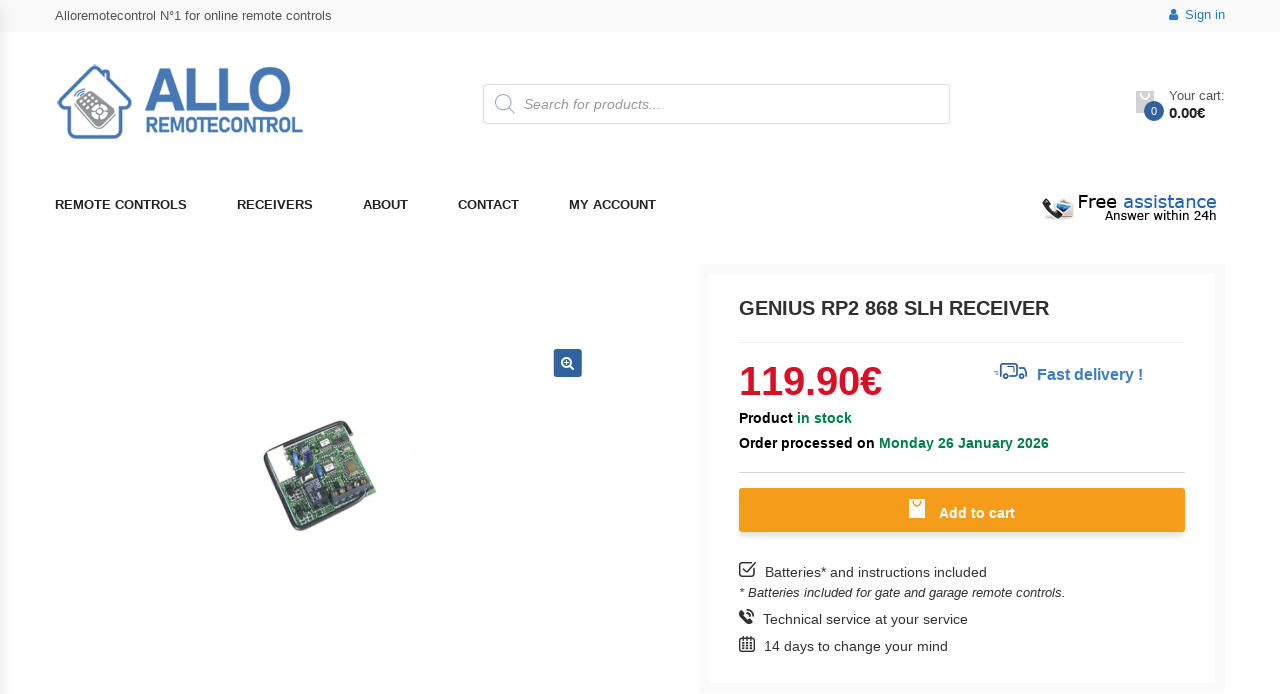

--- FILE ---
content_type: text/html; charset=UTF-8
request_url: https://www.alloremotecontrol.com/product/recepteur-genius-rp2-868-slh/
body_size: 51328
content:
<!DOCTYPE html>
<html lang="en-US" class="no-js">
<head>
    <meta charset="UTF-8">
    <meta name="viewport" content="width=device-width, initial-scale=1">
    <link rel="profile" href="https://gmpg.org/xfn/11">
	<meta name='robots' content='index, follow, max-image-preview:large, max-snippet:-1, max-video-preview:-1' />

<!-- Google Tag Manager for WordPress by gtm4wp.com -->
<script data-cfasync="false" data-pagespeed-no-defer>
	var gtm4wp_datalayer_name = "dataLayer";
	var dataLayer = dataLayer || [];
	const gtm4wp_use_sku_instead = false;
	const gtm4wp_id_prefix = 'woocommerce_gpf_';
	const gtm4wp_remarketing = false;
	const gtm4wp_eec = true;
	const gtm4wp_classicec = false;
	const gtm4wp_currency = 'EUR';
	const gtm4wp_product_per_impression = false;
	const gtm4wp_needs_shipping_address = false;
	const gtm4wp_business_vertical = 'retail';
	const gtm4wp_business_vertical_id = 'id';
</script>
<!-- End Google Tag Manager for WordPress by gtm4wp.com -->
	<!-- This site is optimized with the Yoast SEO plugin v26.7 - https://yoast.com/wordpress/plugins/seo/ -->
	<title>GENIUS RP2 868 SLH RECEIVER - Allo RemoteControl</title>
	<link rel="canonical" href="https://www.alloremotecontrol.com/product/recepteur-genius-rp2-868-slh/" />
	<meta property="og:locale" content="en_US" />
	<meta property="og:type" content="article" />
	<meta property="og:title" content="GENIUS RP2 868 SLH RECEIVER - Allo RemoteControl" />
	<meta property="og:description" content="GENIUS RP2 868 SLH Receiver Works with AMIGO JA332 remote controls" />
	<meta property="og:url" content="https://www.alloremotecontrol.com/product/recepteur-genius-rp2-868-slh/" />
	<meta property="og:site_name" content="Allo RemoteControl" />
	<meta property="article:modified_time" content="2025-10-14T08:16:04+00:00" />
	<meta property="og:image" content="https://www.alloremotecontrol.com/wp-content/uploads/2013/04/GENIUS-RP2-868-SLH-receiver.jpeg" />
	<meta property="og:image:width" content="300" />
	<meta property="og:image:height" content="300" />
	<meta property="og:image:type" content="image/jpeg" />
	<meta name="twitter:card" content="summary_large_image" />
	<script type="application/ld+json" class="yoast-schema-graph">{"@context":"https://schema.org","@graph":[{"@type":"WebPage","@id":"https://www.alloremotecontrol.com/product/recepteur-genius-rp2-868-slh/","url":"https://www.alloremotecontrol.com/product/recepteur-genius-rp2-868-slh/","name":"GENIUS RP2 868 SLH RECEIVER - Allo RemoteControl","isPartOf":{"@id":"https://www.alloremotecontrol.com/#website"},"primaryImageOfPage":{"@id":"https://www.alloremotecontrol.com/product/recepteur-genius-rp2-868-slh/#primaryimage"},"image":{"@id":"https://www.alloremotecontrol.com/product/recepteur-genius-rp2-868-slh/#primaryimage"},"thumbnailUrl":"https://www.alloremotecontrol.com/wp-content/uploads/2013/04/GENIUS-RP2-868-SLH-receiver.jpeg","datePublished":"2013-04-17T11:59:40+00:00","dateModified":"2025-10-14T08:16:04+00:00","breadcrumb":{"@id":"https://www.alloremotecontrol.com/product/recepteur-genius-rp2-868-slh/#breadcrumb"},"inLanguage":"en-US","potentialAction":[{"@type":"ReadAction","target":["https://www.alloremotecontrol.com/product/recepteur-genius-rp2-868-slh/"]}]},{"@type":"ImageObject","inLanguage":"en-US","@id":"https://www.alloremotecontrol.com/product/recepteur-genius-rp2-868-slh/#primaryimage","url":"https://www.alloremotecontrol.com/wp-content/uploads/2013/04/GENIUS-RP2-868-SLH-receiver.jpeg","contentUrl":"https://www.alloremotecontrol.com/wp-content/uploads/2013/04/GENIUS-RP2-868-SLH-receiver.jpeg","width":300,"height":300},{"@type":"BreadcrumbList","@id":"https://www.alloremotecontrol.com/product/recepteur-genius-rp2-868-slh/#breadcrumb","itemListElement":[{"@type":"ListItem","position":1,"name":"Home","item":"https://www.alloremotecontrol.com/"},{"@type":"ListItem","position":2,"name":"Shop","item":"https://www.alloremotecontrol.com/"},{"@type":"ListItem","position":3,"name":"GENIUS RP2 868 SLH RECEIVER"}]},{"@type":"WebSite","@id":"https://www.alloremotecontrol.com/#website","url":"https://www.alloremotecontrol.com/","name":"Allo RemoteControl","description":"Allo Remote Control is the remote control specialist on Internet. We offer a large range of gate remote control and garage door remote control models for all types of automated gates, doors and barriers.","potentialAction":[{"@type":"SearchAction","target":{"@type":"EntryPoint","urlTemplate":"https://www.alloremotecontrol.com/?s={search_term_string}"},"query-input":{"@type":"PropertyValueSpecification","valueRequired":true,"valueName":"search_term_string"}}],"inLanguage":"en-US"}]}</script>
	<!-- / Yoast SEO plugin. -->


<link rel='dns-prefetch' href='//fonts.googleapis.com' />
<link rel="alternate" type="application/rss+xml" title="Allo RemoteControl &raquo; Feed" href="https://www.alloremotecontrol.com/feed/" />
<link rel="alternate" title="oEmbed (JSON)" type="application/json+oembed" href="https://www.alloremotecontrol.com/wp-json/oembed/1.0/embed?url=https%3A%2F%2Fwww.alloremotecontrol.com%2Fproduct%2Frecepteur-genius-rp2-868-slh%2F" />
<link rel="alternate" title="oEmbed (XML)" type="text/xml+oembed" href="https://www.alloremotecontrol.com/wp-json/oembed/1.0/embed?url=https%3A%2F%2Fwww.alloremotecontrol.com%2Fproduct%2Frecepteur-genius-rp2-868-slh%2F&#038;format=xml" />
<style id='wp-img-auto-sizes-contain-inline-css' type='text/css'>
img:is([sizes=auto i],[sizes^="auto," i]){contain-intrinsic-size:3000px 1500px}
/*# sourceURL=wp-img-auto-sizes-contain-inline-css */
</style>
<link rel='stylesheet' id='dashicons-css' href='https://www.alloremotecontrol.com/wp-includes/css/dashicons.min.css?ver=6.9.1769288896' type='text/css' media='all' />
<link rel='stylesheet' id='menu-icons-extra-css' href='https://www.alloremotecontrol.com/wp-content/plugins/menu-icons/css/extra.min.css?ver=0.13.20.1769288896' type='text/css' media='all' />
<style id='wp-emoji-styles-inline-css' type='text/css'>

	img.wp-smiley, img.emoji {
		display: inline !important;
		border: none !important;
		box-shadow: none !important;
		height: 1em !important;
		width: 1em !important;
		margin: 0 0.07em !important;
		vertical-align: -0.1em !important;
		background: none !important;
		padding: 0 !important;
	}
/*# sourceURL=wp-emoji-styles-inline-css */
</style>
<style id='wp-block-library-inline-css' type='text/css'>
:root{--wp-block-synced-color:#7a00df;--wp-block-synced-color--rgb:122,0,223;--wp-bound-block-color:var(--wp-block-synced-color);--wp-editor-canvas-background:#ddd;--wp-admin-theme-color:#007cba;--wp-admin-theme-color--rgb:0,124,186;--wp-admin-theme-color-darker-10:#006ba1;--wp-admin-theme-color-darker-10--rgb:0,107,160.5;--wp-admin-theme-color-darker-20:#005a87;--wp-admin-theme-color-darker-20--rgb:0,90,135;--wp-admin-border-width-focus:2px}@media (min-resolution:192dpi){:root{--wp-admin-border-width-focus:1.5px}}.wp-element-button{cursor:pointer}:root .has-very-light-gray-background-color{background-color:#eee}:root .has-very-dark-gray-background-color{background-color:#313131}:root .has-very-light-gray-color{color:#eee}:root .has-very-dark-gray-color{color:#313131}:root .has-vivid-green-cyan-to-vivid-cyan-blue-gradient-background{background:linear-gradient(135deg,#00d084,#0693e3)}:root .has-purple-crush-gradient-background{background:linear-gradient(135deg,#34e2e4,#4721fb 50%,#ab1dfe)}:root .has-hazy-dawn-gradient-background{background:linear-gradient(135deg,#faaca8,#dad0ec)}:root .has-subdued-olive-gradient-background{background:linear-gradient(135deg,#fafae1,#67a671)}:root .has-atomic-cream-gradient-background{background:linear-gradient(135deg,#fdd79a,#004a59)}:root .has-nightshade-gradient-background{background:linear-gradient(135deg,#330968,#31cdcf)}:root .has-midnight-gradient-background{background:linear-gradient(135deg,#020381,#2874fc)}:root{--wp--preset--font-size--normal:16px;--wp--preset--font-size--huge:42px}.has-regular-font-size{font-size:1em}.has-larger-font-size{font-size:2.625em}.has-normal-font-size{font-size:var(--wp--preset--font-size--normal)}.has-huge-font-size{font-size:var(--wp--preset--font-size--huge)}.has-text-align-center{text-align:center}.has-text-align-left{text-align:left}.has-text-align-right{text-align:right}.has-fit-text{white-space:nowrap!important}#end-resizable-editor-section{display:none}.aligncenter{clear:both}.items-justified-left{justify-content:flex-start}.items-justified-center{justify-content:center}.items-justified-right{justify-content:flex-end}.items-justified-space-between{justify-content:space-between}.screen-reader-text{border:0;clip-path:inset(50%);height:1px;margin:-1px;overflow:hidden;padding:0;position:absolute;width:1px;word-wrap:normal!important}.screen-reader-text:focus{background-color:#ddd;clip-path:none;color:#444;display:block;font-size:1em;height:auto;left:5px;line-height:normal;padding:15px 23px 14px;text-decoration:none;top:5px;width:auto;z-index:100000}html :where(.has-border-color){border-style:solid}html :where([style*=border-top-color]){border-top-style:solid}html :where([style*=border-right-color]){border-right-style:solid}html :where([style*=border-bottom-color]){border-bottom-style:solid}html :where([style*=border-left-color]){border-left-style:solid}html :where([style*=border-width]){border-style:solid}html :where([style*=border-top-width]){border-top-style:solid}html :where([style*=border-right-width]){border-right-style:solid}html :where([style*=border-bottom-width]){border-bottom-style:solid}html :where([style*=border-left-width]){border-left-style:solid}html :where(img[class*=wp-image-]){height:auto;max-width:100%}:where(figure){margin:0 0 1em}html :where(.is-position-sticky){--wp-admin--admin-bar--position-offset:var(--wp-admin--admin-bar--height,0px)}@media screen and (max-width:600px){html :where(.is-position-sticky){--wp-admin--admin-bar--position-offset:0px}}

/*# sourceURL=wp-block-library-inline-css */
</style><link rel='stylesheet' id='wc-blocks-style-css' href='https://www.alloremotecontrol.com/wp-content/plugins/woocommerce/assets/client/blocks/wc-blocks.css?ver=wc-10.1.3.1769288896' type='text/css' media='all' />
<style id='global-styles-inline-css' type='text/css'>
:root{--wp--preset--aspect-ratio--square: 1;--wp--preset--aspect-ratio--4-3: 4/3;--wp--preset--aspect-ratio--3-4: 3/4;--wp--preset--aspect-ratio--3-2: 3/2;--wp--preset--aspect-ratio--2-3: 2/3;--wp--preset--aspect-ratio--16-9: 16/9;--wp--preset--aspect-ratio--9-16: 9/16;--wp--preset--color--black: #000000;--wp--preset--color--cyan-bluish-gray: #abb8c3;--wp--preset--color--white: #ffffff;--wp--preset--color--pale-pink: #f78da7;--wp--preset--color--vivid-red: #cf2e2e;--wp--preset--color--luminous-vivid-orange: #ff6900;--wp--preset--color--luminous-vivid-amber: #fcb900;--wp--preset--color--light-green-cyan: #7bdcb5;--wp--preset--color--vivid-green-cyan: #00d084;--wp--preset--color--pale-cyan-blue: #8ed1fc;--wp--preset--color--vivid-cyan-blue: #0693e3;--wp--preset--color--vivid-purple: #9b51e0;--wp--preset--gradient--vivid-cyan-blue-to-vivid-purple: linear-gradient(135deg,rgb(6,147,227) 0%,rgb(155,81,224) 100%);--wp--preset--gradient--light-green-cyan-to-vivid-green-cyan: linear-gradient(135deg,rgb(122,220,180) 0%,rgb(0,208,130) 100%);--wp--preset--gradient--luminous-vivid-amber-to-luminous-vivid-orange: linear-gradient(135deg,rgb(252,185,0) 0%,rgb(255,105,0) 100%);--wp--preset--gradient--luminous-vivid-orange-to-vivid-red: linear-gradient(135deg,rgb(255,105,0) 0%,rgb(207,46,46) 100%);--wp--preset--gradient--very-light-gray-to-cyan-bluish-gray: linear-gradient(135deg,rgb(238,238,238) 0%,rgb(169,184,195) 100%);--wp--preset--gradient--cool-to-warm-spectrum: linear-gradient(135deg,rgb(74,234,220) 0%,rgb(151,120,209) 20%,rgb(207,42,186) 40%,rgb(238,44,130) 60%,rgb(251,105,98) 80%,rgb(254,248,76) 100%);--wp--preset--gradient--blush-light-purple: linear-gradient(135deg,rgb(255,206,236) 0%,rgb(152,150,240) 100%);--wp--preset--gradient--blush-bordeaux: linear-gradient(135deg,rgb(254,205,165) 0%,rgb(254,45,45) 50%,rgb(107,0,62) 100%);--wp--preset--gradient--luminous-dusk: linear-gradient(135deg,rgb(255,203,112) 0%,rgb(199,81,192) 50%,rgb(65,88,208) 100%);--wp--preset--gradient--pale-ocean: linear-gradient(135deg,rgb(255,245,203) 0%,rgb(182,227,212) 50%,rgb(51,167,181) 100%);--wp--preset--gradient--electric-grass: linear-gradient(135deg,rgb(202,248,128) 0%,rgb(113,206,126) 100%);--wp--preset--gradient--midnight: linear-gradient(135deg,rgb(2,3,129) 0%,rgb(40,116,252) 100%);--wp--preset--font-size--small: 13px;--wp--preset--font-size--medium: 20px;--wp--preset--font-size--large: 36px;--wp--preset--font-size--x-large: 42px;--wp--preset--spacing--20: 0.44rem;--wp--preset--spacing--30: 0.67rem;--wp--preset--spacing--40: 1rem;--wp--preset--spacing--50: 1.5rem;--wp--preset--spacing--60: 2.25rem;--wp--preset--spacing--70: 3.38rem;--wp--preset--spacing--80: 5.06rem;--wp--preset--shadow--natural: 6px 6px 9px rgba(0, 0, 0, 0.2);--wp--preset--shadow--deep: 12px 12px 50px rgba(0, 0, 0, 0.4);--wp--preset--shadow--sharp: 6px 6px 0px rgba(0, 0, 0, 0.2);--wp--preset--shadow--outlined: 6px 6px 0px -3px rgb(255, 255, 255), 6px 6px rgb(0, 0, 0);--wp--preset--shadow--crisp: 6px 6px 0px rgb(0, 0, 0);}:where(.is-layout-flex){gap: 0.5em;}:where(.is-layout-grid){gap: 0.5em;}body .is-layout-flex{display: flex;}.is-layout-flex{flex-wrap: wrap;align-items: center;}.is-layout-flex > :is(*, div){margin: 0;}body .is-layout-grid{display: grid;}.is-layout-grid > :is(*, div){margin: 0;}:where(.wp-block-columns.is-layout-flex){gap: 2em;}:where(.wp-block-columns.is-layout-grid){gap: 2em;}:where(.wp-block-post-template.is-layout-flex){gap: 1.25em;}:where(.wp-block-post-template.is-layout-grid){gap: 1.25em;}.has-black-color{color: var(--wp--preset--color--black) !important;}.has-cyan-bluish-gray-color{color: var(--wp--preset--color--cyan-bluish-gray) !important;}.has-white-color{color: var(--wp--preset--color--white) !important;}.has-pale-pink-color{color: var(--wp--preset--color--pale-pink) !important;}.has-vivid-red-color{color: var(--wp--preset--color--vivid-red) !important;}.has-luminous-vivid-orange-color{color: var(--wp--preset--color--luminous-vivid-orange) !important;}.has-luminous-vivid-amber-color{color: var(--wp--preset--color--luminous-vivid-amber) !important;}.has-light-green-cyan-color{color: var(--wp--preset--color--light-green-cyan) !important;}.has-vivid-green-cyan-color{color: var(--wp--preset--color--vivid-green-cyan) !important;}.has-pale-cyan-blue-color{color: var(--wp--preset--color--pale-cyan-blue) !important;}.has-vivid-cyan-blue-color{color: var(--wp--preset--color--vivid-cyan-blue) !important;}.has-vivid-purple-color{color: var(--wp--preset--color--vivid-purple) !important;}.has-black-background-color{background-color: var(--wp--preset--color--black) !important;}.has-cyan-bluish-gray-background-color{background-color: var(--wp--preset--color--cyan-bluish-gray) !important;}.has-white-background-color{background-color: var(--wp--preset--color--white) !important;}.has-pale-pink-background-color{background-color: var(--wp--preset--color--pale-pink) !important;}.has-vivid-red-background-color{background-color: var(--wp--preset--color--vivid-red) !important;}.has-luminous-vivid-orange-background-color{background-color: var(--wp--preset--color--luminous-vivid-orange) !important;}.has-luminous-vivid-amber-background-color{background-color: var(--wp--preset--color--luminous-vivid-amber) !important;}.has-light-green-cyan-background-color{background-color: var(--wp--preset--color--light-green-cyan) !important;}.has-vivid-green-cyan-background-color{background-color: var(--wp--preset--color--vivid-green-cyan) !important;}.has-pale-cyan-blue-background-color{background-color: var(--wp--preset--color--pale-cyan-blue) !important;}.has-vivid-cyan-blue-background-color{background-color: var(--wp--preset--color--vivid-cyan-blue) !important;}.has-vivid-purple-background-color{background-color: var(--wp--preset--color--vivid-purple) !important;}.has-black-border-color{border-color: var(--wp--preset--color--black) !important;}.has-cyan-bluish-gray-border-color{border-color: var(--wp--preset--color--cyan-bluish-gray) !important;}.has-white-border-color{border-color: var(--wp--preset--color--white) !important;}.has-pale-pink-border-color{border-color: var(--wp--preset--color--pale-pink) !important;}.has-vivid-red-border-color{border-color: var(--wp--preset--color--vivid-red) !important;}.has-luminous-vivid-orange-border-color{border-color: var(--wp--preset--color--luminous-vivid-orange) !important;}.has-luminous-vivid-amber-border-color{border-color: var(--wp--preset--color--luminous-vivid-amber) !important;}.has-light-green-cyan-border-color{border-color: var(--wp--preset--color--light-green-cyan) !important;}.has-vivid-green-cyan-border-color{border-color: var(--wp--preset--color--vivid-green-cyan) !important;}.has-pale-cyan-blue-border-color{border-color: var(--wp--preset--color--pale-cyan-blue) !important;}.has-vivid-cyan-blue-border-color{border-color: var(--wp--preset--color--vivid-cyan-blue) !important;}.has-vivid-purple-border-color{border-color: var(--wp--preset--color--vivid-purple) !important;}.has-vivid-cyan-blue-to-vivid-purple-gradient-background{background: var(--wp--preset--gradient--vivid-cyan-blue-to-vivid-purple) !important;}.has-light-green-cyan-to-vivid-green-cyan-gradient-background{background: var(--wp--preset--gradient--light-green-cyan-to-vivid-green-cyan) !important;}.has-luminous-vivid-amber-to-luminous-vivid-orange-gradient-background{background: var(--wp--preset--gradient--luminous-vivid-amber-to-luminous-vivid-orange) !important;}.has-luminous-vivid-orange-to-vivid-red-gradient-background{background: var(--wp--preset--gradient--luminous-vivid-orange-to-vivid-red) !important;}.has-very-light-gray-to-cyan-bluish-gray-gradient-background{background: var(--wp--preset--gradient--very-light-gray-to-cyan-bluish-gray) !important;}.has-cool-to-warm-spectrum-gradient-background{background: var(--wp--preset--gradient--cool-to-warm-spectrum) !important;}.has-blush-light-purple-gradient-background{background: var(--wp--preset--gradient--blush-light-purple) !important;}.has-blush-bordeaux-gradient-background{background: var(--wp--preset--gradient--blush-bordeaux) !important;}.has-luminous-dusk-gradient-background{background: var(--wp--preset--gradient--luminous-dusk) !important;}.has-pale-ocean-gradient-background{background: var(--wp--preset--gradient--pale-ocean) !important;}.has-electric-grass-gradient-background{background: var(--wp--preset--gradient--electric-grass) !important;}.has-midnight-gradient-background{background: var(--wp--preset--gradient--midnight) !important;}.has-small-font-size{font-size: var(--wp--preset--font-size--small) !important;}.has-medium-font-size{font-size: var(--wp--preset--font-size--medium) !important;}.has-large-font-size{font-size: var(--wp--preset--font-size--large) !important;}.has-x-large-font-size{font-size: var(--wp--preset--font-size--x-large) !important;}
/*# sourceURL=global-styles-inline-css */
</style>

<style id='classic-theme-styles-inline-css' type='text/css'>
/*! This file is auto-generated */
.wp-block-button__link{color:#fff;background-color:#32373c;border-radius:9999px;box-shadow:none;text-decoration:none;padding:calc(.667em + 2px) calc(1.333em + 2px);font-size:1.125em}.wp-block-file__button{background:#32373c;color:#fff;text-decoration:none}
/*# sourceURL=/wp-includes/css/classic-themes.min.css */
</style>
<link rel='stylesheet' id='contact-form-7-css' href='https://www.alloremotecontrol.com/wp-content/plugins/contact-form-7/includes/css/styles.css?ver=6.1.4.1769288896' type='text/css' media='all' />
<link rel='stylesheet' id='cp-tooltipster-css-css' href='https://www.alloremotecontrol.com/wp-content/plugins/cp-woo-addon/tooltipster/css/tooltipster.bundle.css?ver=6.9.1769288896' type='text/css' media='all' />
<link rel='stylesheet' id='cp-tooltipster-light-css-css' href='https://www.alloremotecontrol.com/wp-content/plugins/cp-woo-addon/tooltipster/css/plugins/tooltipster/sideTip/themes/tooltipster-sideTip-light.min.css?ver=6.9.1769288896' type='text/css' media='all' />
<link rel='stylesheet' id='easy-sidebar-menu-widget-css-css' href='https://www.alloremotecontrol.com/wp-content/plugins/easy-sidebar-menu-widget/assets/css/easy-sidebar-menu-widget.css?ver=6.9.1769288896' type='text/css' media='all' />
<link rel='stylesheet' id='wooajaxcart-css' href='https://www.alloremotecontrol.com/wp-content/plugins/woocommerce-ajax-cart/assets/wooajaxcart.css?ver=6.9.1769288896' type='text/css' media='all' />
<link rel='stylesheet' id='photoswipe-css' href='https://www.alloremotecontrol.com/wp-content/plugins/woocommerce/assets/css/photoswipe/photoswipe.min.css?ver=10.1.3.1769288896' type='text/css' media='all' />
<link rel='stylesheet' id='photoswipe-default-skin-css' href='https://www.alloremotecontrol.com/wp-content/plugins/woocommerce/assets/css/photoswipe/default-skin/default-skin.min.css?ver=10.1.3.1769288896' type='text/css' media='all' />
<style id='woocommerce-inline-inline-css' type='text/css'>
.woocommerce form .form-row .required { visibility: visible; }
/*# sourceURL=woocommerce-inline-inline-css */
</style>
<link rel='stylesheet' id='brands-styles-css' href='https://www.alloremotecontrol.com/wp-content/plugins/woocommerce/assets/css/brands.css?ver=10.1.3.1769288896' type='text/css' media='all' />
<link rel='stylesheet' id='dgwt-wcas-style-css' href='https://www.alloremotecontrol.com/wp-content/plugins/ajax-search-for-woocommerce/assets/css/style.min.css?ver=1.32.2.1769288896' type='text/css' media='all' />
<link rel='stylesheet' id='parent-style-css' href='https://www.alloremotecontrol.com/wp-content/themes/krystal/style.css?ver=6.9.1769288896' type='text/css' media='all' />
<link rel='stylesheet' id='krystal-fonts-css' href='https://fonts.googleapis.com/css?family=Open+Sans%3A300%2C300i%2C400%2C400i%2C600%2C600i%2C700%2C700i%2C800%2C800i&#038;subset=latin%2Clatin-ext&#038;ver=1769288896' type='text/css' media='all' />
<link rel='stylesheet' id='bootstrap-css' href='https://www.alloremotecontrol.com/wp-content/themes/krystal/css/bootstrap.min.css?ver=2.4.1769288896' type='text/css' media='all' />
<link rel='stylesheet' id='owlcarousel-css' href='https://www.alloremotecontrol.com/wp-content/themes/krystal/css/owl.carousel.min.css?ver=2.4.1769288896' type='text/css' media='all' />
<link rel='stylesheet' id='font-awesome-css' href='https://www.alloremotecontrol.com/wp-content/themes/krystal/css/font-awesome.min.css?ver=2.4.1769288896' type='text/css' media='all' />
<link rel='stylesheet' id='animate-css' href='https://www.alloremotecontrol.com/wp-content/themes/krystal/css/animate.min.css?ver=2.4.1769288896' type='text/css' media='all' />
<link rel='stylesheet' id='chosen-css' href='https://www.alloremotecontrol.com/wp-content/themes/krystal/css/chosen.min.css?ver=2.4.1769288896' type='text/css' media='all' />
<link rel='stylesheet' id='linearicons-free-css' href='https://www.alloremotecontrol.com/wp-content/themes/krystal/css/Linearicons-Free.min.css?ver=1.0.1769288896' type='text/css' media='all' />
<link rel='stylesheet' id='flaticon-css' href='https://www.alloremotecontrol.com/wp-content/themes/krystal/css/flaticon.min.css?ver=1.0.1769288896' type='text/css' media='all' />
<link rel='stylesheet' id='pe-icon-7-stroke-css' href='https://www.alloremotecontrol.com/wp-content/themes/krystal/css/pe-icon-7-stroke.min.css?ver=1.0.1769288896' type='text/css' media='all' />
<link rel='stylesheet' id='krystal-main-style-css' href='https://www.alloremotecontrol.com/wp-content/themes/krystal-child/style.css?ver=6.9.1769288896' type='text/css' media='all' />
<style id='krystal-main-style-inline-css' type='text/css'>

        .header.style1 .main-menu > li > a:hover,
        .header.style1 .main-menu > li > a.active,
        .header.style1 .main-menu > li > a:focus,
        .header.style1 .top-bar-menu .submenu > li:hover > a,
        .header.style1 .top-bar-menu .submenu > li.active  > a,
         a:hover, a:focus, a:active,
        .post-item a:hover,
        .post-item .post-name,
        .post-item .author > span,
        .sidebar-blog .widget li > a:hover,
        .sidebar-blog .widget_recent_entries li > a:hover,
        .tags a,
        .compare-button > .a:hover,
        .yith-wcwl-add-to-wishlist > a:hover,
        .group-button .yith-wcwl-add-to-wishlist .yith-wcwl-wishlistaddedbrowse.show a,
        .group-button .compare-button > a.added,
        .product-item.list .product-info-stock-sku .stock,
        .product-info .yith-wcwl-wishlistexistsbrowse.show,
        .product_title.entry-title,
        .product-info-stock-sku,
        .quantity .input-qty.qty,
        .mini-cart-content:before,
        .header.style2 .vertical-menu > li:hover > a,
        .header.style2 .vertical-menu > li.active > a,
        .header.style2 .vertical-menu > li:hover,
        .header.style2 .vertical-menu > li.active,
        .blog-item .post-name a,
        .item-product .product-title,
        .top-bar-menu.left>li>a:hover,
        .product-item.style-1 .button.compare:hover,
        .summary .compare.button:hover,
        .summary .yith-wcwl-add-to-wishlist:hover,
        .krystal-blogs .blog-item .post-name a:hover,
        .number-minicart
        {
            color: #31629f;
        }
        .nav-links .page-numbers.current,
        .nav-links .page-numbers:hover,
        .product-item .add_to_cart_button:hover,
        .woof_list_checkbox .woof_checkbox_label.woof_checkbox_label_selected  .term-attr,
        .add_to_cart_button:hover,
        .product-item.style-2 .add_to_cart_button:hover,
        .product-item .product_type_variable:hover,
        .product-item.style-2 .product_type_variable:hover,
        .product-item.style-2 .yith-wcwl-add-to-wishlist a:hover,
        .product-item.style-2 .compare-button .compare.button:hover,
        .product-item.style-2 .yith-wcwl-add-to-wishlist .yith-wcwl-wishlistaddedbrowse.show a,
        .product-item.style-2 .add_to_cart_button.added,
        .krystal-tabs .tabs-link > li:hover,
        .krystal-tabs .tabs-link > li.active,
        .mini-cart-content,
        .krystal-slider .krystal-categories:hover,
        .krystal-accordions-about-us .panel-title > a:hover:before,
        .krystal-accordions-about-us .panel-title > a:before,
        .krystal-accordions-about-us .panel-title > a.collapsed:hover:before,
        .product-item .add_to_cart_button.added,
        .product-item .add_to_cart_button:hover,
        .product-item .product_type_variable:hover,
        .product-item .product_type_grouped:hover,
        .product-item .product_type_simple:hover,
        .product-item .product_type_variable:hover,
        .product-item.style-4 .yith-wcwl-add-to-wishlist a:hover,
        .product-item.style-4 .compare-button .compare.button:hover,
        .product-item.style-3 .add_to_cart_button.added,
        .home .product-item.style-4 .group-button .yith-wcwl-add-to-wishlist .yith-wcwl-wishlistaddedbrowse.show a,
        .home .product-item.style-2 .group-button .yith-wcwl-add-to-wishlist .yith-wcwl-wishlistaddedbrowse.show a,
        .woof_container_checkbox.woof_container_pa_size label.woof_checkbox_label.woof_checkbox_label_selected,
        .product-item .added_to_cart:hover,
        #popup-newsletter .newsletter-form-wrap .submit-newsletter,
        .woocommerce-pagination ul li > span.current,
        .woocommerce-pagination ul li > a:hover,
        .button
        {
            border-color:#31629f;
        }
        .block-minicart .cartlink .cart-icon .count,
        .header.style1 .form-search-width-category .form-content .btn-search,
        .post-item .button,.post-item .time,
        .nav-links .page-numbers.current, .nav-links .page-numbers:hover,
        .comment-form .form-submit .button,
        .woocommerce-pagination ul li>span:hover,
        .woocommerce-pagination ul li>a:hover,
        .woocommerce-pagination ul li>span.current,
        .woocommerce-pagination ul li>a.current,
        .product-item .flashs .new,
        .woof_list_checkbox .woof_checkbox_label.woof_checkbox_label_selected  .term-attr,
        .woof .widget_price_filter .ui-slider .ui-slider-handle,
        .woof .widget_price_filter .ui-slider .ui-slider-range,
        .add_to_cart_button:hover,
        .single_add_to_cart_button,
        .wc-tabs > li.active,
        .wc-tabs > li:hover,
        .product-item .product_type_variable:hover,
        .product-item .add_to_cart_button:hover,
        .product-item .product_type_grouped:hover,
        .product-item .product_type_simple:hover,
        .product-item.style-2 .add_to_cart_button:hover,
        .product-item.style-2 .product_type_variable:hover,
        .product-item.style-2 .yith-wcwl-add-to-wishlist a:hover,
        .product-item.style-2 .compare-button .compare.button:hover,
        .product-item.style-2 .yith-wcwl-add-to-wishlist .yith-wcwl-wishlistaddedbrowse.show a,
        .product-item.style-2 .add_to_cart_button.added,
        .krystal-newsletter .submit-newsletter,
        .socials .social:hover,
        .mini-cart-content .actions .button:hover,
        .backtotop,
        .flashs .new,
        .vertical-wapper .block-title,
        .blog-item .time,
        .footer.style4 .socials .social:hover,
        .product-item.style-4 .yith-wcwl-add-to-wishlist a:hover,
        .product-item.style-4 .compare-button .compare.button:hover,
        .box-header-nav .mobile-navigation,
        .wpcf7-form .wpcf7-submit,
        .krystal-accordions-about-us .panel-title > a:hover:before,
        .krystal-accordions-about-us .panel-title > a:before,
        #ship-to-different-address label.woocommerce-form__label-for-checkbox .woocommerce-form__input-checkbox:checked + span::after,
        .button, input[type="submit"],
        .product-item.style-3 .add_to_cart_button.added,
        .product-item .add_to_cart_button.added,
        .mini-cart-content .actions .button.btn-checkout,
        .home .product-item.style-4 .group-button .yith-wcwl-add-to-wishlist .yith-wcwl-wishlistaddedbrowse.show a,
        .home .product-item.style-2 .group-button .yith-wcwl-add-to-wishlist .yith-wcwl-wishlistaddedbrowse.show a,
        .woof_container_checkbox.woof_container_pa_size label.woof_checkbox_label.woof_checkbox_label_selected,
        .flex-control-nav.flex-control-thumbs.owl-carousel .owl-item.active > li:hover:before,
        .product-item.style-4 .yith-wcqv-button:hover,
        .product-item .added_to_cart:hover,
        #popup-newsletter .newsletter-form-wrap .submit-newsletter,
        #yith-quick-view-content .woocommerce-product-gallery__image:hover,
        .widget.widget_price_filter .ui-slider .ui-slider-handle,
        .krystal-verticalmenu.block-nav-categori .block-title,
        .product-item.style-4 .add_to_cart_button:hover,
        .product-item.style-4 .added_to_cart:hover,
        .product-item.style-4 .product_type_variable:hover,
        .product-item.style-4 .product_type_grouped:hover
        {
            background-color:#31629f;
        }
/*# sourceURL=krystal-main-style-inline-css */
</style>
<link rel='stylesheet' id='jquery-lazyloadxt-spinner-css-css' href='//www.alloremotecontrol.com/wp-content/plugins/a3-lazy-load/assets/css/jquery.lazyloadxt.spinner.css?ver=6.9.1769288896' type='text/css' media='all' />
<script src="https://www.alloremotecontrol.com/wp-includes/js/jquery/jquery.min.js?ver=3.7.1.1769288896" id="jquery-core-js"></script>
<script src="https://www.alloremotecontrol.com/wp-includes/js/jquery/jquery-migrate.min.js?ver=3.4.1.1769288896" id="jquery-migrate-js"></script>
<script src="https://www.alloremotecontrol.com/wp-content/plugins/woocommerce/assets/js/jquery-blockui/jquery.blockUI.min.js?ver=2.7.0-wc.10.1.3.1769288896" id="jquery-blockui-js" data-wp-strategy="defer"></script>
<script src="https://www.alloremotecontrol.com/wp-content/plugins/woocommerce/assets/js/js-cookie/js.cookie.min.js?ver=2.1.4-wc.10.1.3.1769288896" id="js-cookie-js" data-wp-strategy="defer"></script>
<script id="woocommerce-js-extra">
var woocommerce_params = {"ajax_url":"/wp-admin/admin-ajax.php","wc_ajax_url":"/?wc-ajax=%%endpoint%%","i18n_password_show":"Show password","i18n_password_hide":"Hide password"};
//# sourceURL=woocommerce-js-extra
</script>
<script src="https://www.alloremotecontrol.com/wp-content/plugins/woocommerce/assets/js/frontend/woocommerce.min.js?ver=10.1.3.1769288896" id="woocommerce-js" data-wp-strategy="defer"></script>
<script id="wc-country-select-js-extra">
var wc_country_select_params = {"countries":"{\"AF\":[],\"AL\":{\"AL-01\":\"Berat\",\"AL-09\":\"Dib\\u00ebr\",\"AL-02\":\"Durr\\u00ebs\",\"AL-03\":\"Elbasan\",\"AL-04\":\"Fier\",\"AL-05\":\"Gjirokast\\u00ebr\",\"AL-06\":\"Kor\\u00e7\\u00eb\",\"AL-07\":\"Kuk\\u00ebs\",\"AL-08\":\"Lezh\\u00eb\",\"AL-10\":\"Shkod\\u00ebr\",\"AL-11\":\"Tirana\",\"AL-12\":\"Vlor\\u00eb\"},\"AO\":{\"BGO\":\"Bengo\",\"BLU\":\"Benguela\",\"BIE\":\"Bi\\u00e9\",\"CAB\":\"Cabinda\",\"CNN\":\"Cunene\",\"HUA\":\"Huambo\",\"HUI\":\"Hu\\u00edla\",\"CCU\":\"Kuando Kubango\",\"CNO\":\"Kwanza-Norte\",\"CUS\":\"Kwanza-Sul\",\"LUA\":\"Luanda\",\"LNO\":\"Lunda-Norte\",\"LSU\":\"Lunda-Sul\",\"MAL\":\"Malanje\",\"MOX\":\"Moxico\",\"NAM\":\"Namibe\",\"UIG\":\"U\\u00edge\",\"ZAI\":\"Zaire\"},\"AR\":{\"C\":\"Ciudad Aut\\u00f3noma de Buenos Aires\",\"B\":\"Buenos Aires\",\"K\":\"Catamarca\",\"H\":\"Chaco\",\"U\":\"Chubut\",\"X\":\"C\\u00f3rdoba\",\"W\":\"Corrientes\",\"E\":\"Entre R\\u00edos\",\"P\":\"Formosa\",\"Y\":\"Jujuy\",\"L\":\"La Pampa\",\"F\":\"La Rioja\",\"M\":\"Mendoza\",\"N\":\"Misiones\",\"Q\":\"Neuqu\\u00e9n\",\"R\":\"R\\u00edo Negro\",\"A\":\"Salta\",\"J\":\"San Juan\",\"D\":\"San Luis\",\"Z\":\"Santa Cruz\",\"S\":\"Santa Fe\",\"G\":\"Santiago del Estero\",\"V\":\"Tierra del Fuego\",\"T\":\"Tucum\\u00e1n\"},\"AT\":[],\"AU\":{\"ACT\":\"Australian Capital Territory\",\"NSW\":\"New South Wales\",\"NT\":\"Northern Territory\",\"QLD\":\"Queensland\",\"SA\":\"South Australia\",\"TAS\":\"Tasmania\",\"VIC\":\"Victoria\",\"WA\":\"Western Australia\"},\"AX\":[],\"BD\":{\"BD-05\":\"Bagerhat\",\"BD-01\":\"Bandarban\",\"BD-02\":\"Barguna\",\"BD-06\":\"Barishal\",\"BD-07\":\"Bhola\",\"BD-03\":\"Bogura\",\"BD-04\":\"Brahmanbaria\",\"BD-09\":\"Chandpur\",\"BD-10\":\"Chattogram\",\"BD-12\":\"Chuadanga\",\"BD-11\":\"Cox's Bazar\",\"BD-08\":\"Cumilla\",\"BD-13\":\"Dhaka\",\"BD-14\":\"Dinajpur\",\"BD-15\":\"Faridpur \",\"BD-16\":\"Feni\",\"BD-19\":\"Gaibandha\",\"BD-18\":\"Gazipur\",\"BD-17\":\"Gopalganj\",\"BD-20\":\"Habiganj\",\"BD-21\":\"Jamalpur\",\"BD-22\":\"Jashore\",\"BD-25\":\"Jhalokati\",\"BD-23\":\"Jhenaidah\",\"BD-24\":\"Joypurhat\",\"BD-29\":\"Khagrachhari\",\"BD-27\":\"Khulna\",\"BD-26\":\"Kishoreganj\",\"BD-28\":\"Kurigram\",\"BD-30\":\"Kushtia\",\"BD-31\":\"Lakshmipur\",\"BD-32\":\"Lalmonirhat\",\"BD-36\":\"Madaripur\",\"BD-37\":\"Magura\",\"BD-33\":\"Manikganj \",\"BD-39\":\"Meherpur\",\"BD-38\":\"Moulvibazar\",\"BD-35\":\"Munshiganj\",\"BD-34\":\"Mymensingh\",\"BD-48\":\"Naogaon\",\"BD-43\":\"Narail\",\"BD-40\":\"Narayanganj\",\"BD-42\":\"Narsingdi\",\"BD-44\":\"Natore\",\"BD-45\":\"Nawabganj\",\"BD-41\":\"Netrakona\",\"BD-46\":\"Nilphamari\",\"BD-47\":\"Noakhali\",\"BD-49\":\"Pabna\",\"BD-52\":\"Panchagarh\",\"BD-51\":\"Patuakhali\",\"BD-50\":\"Pirojpur\",\"BD-53\":\"Rajbari\",\"BD-54\":\"Rajshahi\",\"BD-56\":\"Rangamati\",\"BD-55\":\"Rangpur\",\"BD-58\":\"Satkhira\",\"BD-62\":\"Shariatpur\",\"BD-57\":\"Sherpur\",\"BD-59\":\"Sirajganj\",\"BD-61\":\"Sunamganj\",\"BD-60\":\"Sylhet\",\"BD-63\":\"Tangail\",\"BD-64\":\"Thakurgaon\"},\"BE\":[],\"BG\":{\"BG-01\":\"Blagoevgrad\",\"BG-02\":\"Burgas\",\"BG-08\":\"Dobrich\",\"BG-07\":\"Gabrovo\",\"BG-26\":\"Haskovo\",\"BG-09\":\"Kardzhali\",\"BG-10\":\"Kyustendil\",\"BG-11\":\"Lovech\",\"BG-12\":\"Montana\",\"BG-13\":\"Pazardzhik\",\"BG-14\":\"Pernik\",\"BG-15\":\"Pleven\",\"BG-16\":\"Plovdiv\",\"BG-17\":\"Razgrad\",\"BG-18\":\"Ruse\",\"BG-27\":\"Shumen\",\"BG-19\":\"Silistra\",\"BG-20\":\"Sliven\",\"BG-21\":\"Smolyan\",\"BG-23\":\"Sofia District\",\"BG-22\":\"Sofia\",\"BG-24\":\"Stara Zagora\",\"BG-25\":\"Targovishte\",\"BG-03\":\"Varna\",\"BG-04\":\"Veliko Tarnovo\",\"BG-05\":\"Vidin\",\"BG-06\":\"Vratsa\",\"BG-28\":\"Yambol\"},\"BH\":[],\"BI\":[],\"BJ\":{\"AL\":\"Alibori\",\"AK\":\"Atakora\",\"AQ\":\"Atlantique\",\"BO\":\"Borgou\",\"CO\":\"Collines\",\"KO\":\"Kouffo\",\"DO\":\"Donga\",\"LI\":\"Littoral\",\"MO\":\"Mono\",\"OU\":\"Ou\\u00e9m\\u00e9\",\"PL\":\"Plateau\",\"ZO\":\"Zou\"},\"BO\":{\"BO-B\":\"Beni\",\"BO-H\":\"Chuquisaca\",\"BO-C\":\"Cochabamba\",\"BO-L\":\"La Paz\",\"BO-O\":\"Oruro\",\"BO-N\":\"Pando\",\"BO-P\":\"Potos\\u00ed\",\"BO-S\":\"Santa Cruz\",\"BO-T\":\"Tarija\"},\"BR\":{\"AC\":\"Acre\",\"AL\":\"Alagoas\",\"AP\":\"Amap\\u00e1\",\"AM\":\"Amazonas\",\"BA\":\"Bahia\",\"CE\":\"Cear\\u00e1\",\"DF\":\"Distrito Federal\",\"ES\":\"Esp\\u00edrito Santo\",\"GO\":\"Goi\\u00e1s\",\"MA\":\"Maranh\\u00e3o\",\"MT\":\"Mato Grosso\",\"MS\":\"Mato Grosso do Sul\",\"MG\":\"Minas Gerais\",\"PA\":\"Par\\u00e1\",\"PB\":\"Para\\u00edba\",\"PR\":\"Paran\\u00e1\",\"PE\":\"Pernambuco\",\"PI\":\"Piau\\u00ed\",\"RJ\":\"Rio de Janeiro\",\"RN\":\"Rio Grande do Norte\",\"RS\":\"Rio Grande do Sul\",\"RO\":\"Rond\\u00f4nia\",\"RR\":\"Roraima\",\"SC\":\"Santa Catarina\",\"SP\":\"S\\u00e3o Paulo\",\"SE\":\"Sergipe\",\"TO\":\"Tocantins\"},\"CA\":{\"AB\":\"Alberta\",\"BC\":\"British Columbia\",\"MB\":\"Manitoba\",\"NB\":\"New Brunswick\",\"NL\":\"Newfoundland and Labrador\",\"NT\":\"Northwest Territories\",\"NS\":\"Nova Scotia\",\"NU\":\"Nunavut\",\"ON\":\"Ontario\",\"PE\":\"Prince Edward Island\",\"QC\":\"Quebec\",\"SK\":\"Saskatchewan\",\"YT\":\"Yukon Territory\"},\"CH\":{\"AG\":\"Aargau\",\"AR\":\"Appenzell Ausserrhoden\",\"AI\":\"Appenzell Innerrhoden\",\"BL\":\"Basel-Landschaft\",\"BS\":\"Basel-Stadt\",\"BE\":\"Bern\",\"FR\":\"Fribourg\",\"GE\":\"Geneva\",\"GL\":\"Glarus\",\"GR\":\"Graub\\u00fcnden\",\"JU\":\"Jura\",\"LU\":\"Luzern\",\"NE\":\"Neuch\\u00e2tel\",\"NW\":\"Nidwalden\",\"OW\":\"Obwalden\",\"SH\":\"Schaffhausen\",\"SZ\":\"Schwyz\",\"SO\":\"Solothurn\",\"SG\":\"St. Gallen\",\"TG\":\"Thurgau\",\"TI\":\"Ticino\",\"UR\":\"Uri\",\"VS\":\"Valais\",\"VD\":\"Vaud\",\"ZG\":\"Zug\",\"ZH\":\"Z\\u00fcrich\"},\"CL\":{\"CL-AI\":\"Ais\\u00e9n del General Carlos Iba\\u00f1ez del Campo\",\"CL-AN\":\"Antofagasta\",\"CL-AP\":\"Arica y Parinacota\",\"CL-AR\":\"La Araucan\\u00eda\",\"CL-AT\":\"Atacama\",\"CL-BI\":\"Biob\\u00edo\",\"CL-CO\":\"Coquimbo\",\"CL-LI\":\"Libertador General Bernardo O'Higgins\",\"CL-LL\":\"Los Lagos\",\"CL-LR\":\"Los R\\u00edos\",\"CL-MA\":\"Magallanes\",\"CL-ML\":\"Maule\",\"CL-NB\":\"\\u00d1uble\",\"CL-RM\":\"Regi\\u00f3n Metropolitana de Santiago\",\"CL-TA\":\"Tarapac\\u00e1\",\"CL-VS\":\"Valpara\\u00edso\"},\"CN\":{\"CN1\":\"Yunnan \\/ \\u4e91\\u5357\",\"CN2\":\"Beijing \\/ \\u5317\\u4eac\",\"CN3\":\"Tianjin \\/ \\u5929\\u6d25\",\"CN4\":\"Hebei \\/ \\u6cb3\\u5317\",\"CN5\":\"Shanxi \\/ \\u5c71\\u897f\",\"CN6\":\"Inner Mongolia \\/ \\u5167\\u8499\\u53e4\",\"CN7\":\"Liaoning \\/ \\u8fbd\\u5b81\",\"CN8\":\"Jilin \\/ \\u5409\\u6797\",\"CN9\":\"Heilongjiang \\/ \\u9ed1\\u9f99\\u6c5f\",\"CN10\":\"Shanghai \\/ \\u4e0a\\u6d77\",\"CN11\":\"Jiangsu \\/ \\u6c5f\\u82cf\",\"CN12\":\"Zhejiang \\/ \\u6d59\\u6c5f\",\"CN13\":\"Anhui \\/ \\u5b89\\u5fbd\",\"CN14\":\"Fujian \\/ \\u798f\\u5efa\",\"CN15\":\"Jiangxi \\/ \\u6c5f\\u897f\",\"CN16\":\"Shandong \\/ \\u5c71\\u4e1c\",\"CN17\":\"Henan \\/ \\u6cb3\\u5357\",\"CN18\":\"Hubei \\/ \\u6e56\\u5317\",\"CN19\":\"Hunan \\/ \\u6e56\\u5357\",\"CN20\":\"Guangdong \\/ \\u5e7f\\u4e1c\",\"CN21\":\"Guangxi Zhuang \\/ \\u5e7f\\u897f\\u58ee\\u65cf\",\"CN22\":\"Hainan \\/ \\u6d77\\u5357\",\"CN23\":\"Chongqing \\/ \\u91cd\\u5e86\",\"CN24\":\"Sichuan \\/ \\u56db\\u5ddd\",\"CN25\":\"Guizhou \\/ \\u8d35\\u5dde\",\"CN26\":\"Shaanxi \\/ \\u9655\\u897f\",\"CN27\":\"Gansu \\/ \\u7518\\u8083\",\"CN28\":\"Qinghai \\/ \\u9752\\u6d77\",\"CN29\":\"Ningxia Hui \\/ \\u5b81\\u590f\",\"CN30\":\"Macao \\/ \\u6fb3\\u95e8\",\"CN31\":\"Tibet \\/ \\u897f\\u85cf\",\"CN32\":\"Xinjiang \\/ \\u65b0\\u7586\"},\"CO\":{\"CO-AMA\":\"Amazonas\",\"CO-ANT\":\"Antioquia\",\"CO-ARA\":\"Arauca\",\"CO-ATL\":\"Atl\\u00e1ntico\",\"CO-BOL\":\"Bol\\u00edvar\",\"CO-BOY\":\"Boyac\\u00e1\",\"CO-CAL\":\"Caldas\",\"CO-CAQ\":\"Caquet\\u00e1\",\"CO-CAS\":\"Casanare\",\"CO-CAU\":\"Cauca\",\"CO-CES\":\"Cesar\",\"CO-CHO\":\"Choc\\u00f3\",\"CO-COR\":\"C\\u00f3rdoba\",\"CO-CUN\":\"Cundinamarca\",\"CO-DC\":\"Capital District\",\"CO-GUA\":\"Guain\\u00eda\",\"CO-GUV\":\"Guaviare\",\"CO-HUI\":\"Huila\",\"CO-LAG\":\"La Guajira\",\"CO-MAG\":\"Magdalena\",\"CO-MET\":\"Meta\",\"CO-NAR\":\"Nari\\u00f1o\",\"CO-NSA\":\"Norte de Santander\",\"CO-PUT\":\"Putumayo\",\"CO-QUI\":\"Quind\\u00edo\",\"CO-RIS\":\"Risaralda\",\"CO-SAN\":\"Santander\",\"CO-SAP\":\"San Andr\\u00e9s & Providencia\",\"CO-SUC\":\"Sucre\",\"CO-TOL\":\"Tolima\",\"CO-VAC\":\"Valle del Cauca\",\"CO-VAU\":\"Vaup\\u00e9s\",\"CO-VID\":\"Vichada\"},\"CR\":{\"CR-A\":\"Alajuela\",\"CR-C\":\"Cartago\",\"CR-G\":\"Guanacaste\",\"CR-H\":\"Heredia\",\"CR-L\":\"Lim\\u00f3n\",\"CR-P\":\"Puntarenas\",\"CR-SJ\":\"San Jos\\u00e9\"},\"CZ\":[],\"DE\":{\"DE-BW\":\"Baden-W\\u00fcrttemberg\",\"DE-BY\":\"Bavaria\",\"DE-BE\":\"Berlin\",\"DE-BB\":\"Brandenburg\",\"DE-HB\":\"Bremen\",\"DE-HH\":\"Hamburg\",\"DE-HE\":\"Hesse\",\"DE-MV\":\"Mecklenburg-Vorpommern\",\"DE-NI\":\"Lower Saxony\",\"DE-NW\":\"North Rhine-Westphalia\",\"DE-RP\":\"Rhineland-Palatinate\",\"DE-SL\":\"Saarland\",\"DE-SN\":\"Saxony\",\"DE-ST\":\"Saxony-Anhalt\",\"DE-SH\":\"Schleswig-Holstein\",\"DE-TH\":\"Thuringia\"},\"DK\":[],\"DO\":{\"DO-01\":\"Distrito Nacional\",\"DO-02\":\"Azua\",\"DO-03\":\"Baoruco\",\"DO-04\":\"Barahona\",\"DO-33\":\"Cibao Nordeste\",\"DO-34\":\"Cibao Noroeste\",\"DO-35\":\"Cibao Norte\",\"DO-36\":\"Cibao Sur\",\"DO-05\":\"Dajab\\u00f3n\",\"DO-06\":\"Duarte\",\"DO-08\":\"El Seibo\",\"DO-37\":\"El Valle\",\"DO-07\":\"El\\u00edas Pi\\u00f1a\",\"DO-38\":\"Enriquillo\",\"DO-09\":\"Espaillat\",\"DO-30\":\"Hato Mayor\",\"DO-19\":\"Hermanas Mirabal\",\"DO-39\":\"Hig\\u00fcamo\",\"DO-10\":\"Independencia\",\"DO-11\":\"La Altagracia\",\"DO-12\":\"La Romana\",\"DO-13\":\"La Vega\",\"DO-14\":\"Mar\\u00eda Trinidad S\\u00e1nchez\",\"DO-28\":\"Monse\\u00f1or Nouel\",\"DO-15\":\"Monte Cristi\",\"DO-29\":\"Monte Plata\",\"DO-40\":\"Ozama\",\"DO-16\":\"Pedernales\",\"DO-17\":\"Peravia\",\"DO-18\":\"Puerto Plata\",\"DO-20\":\"Saman\\u00e1\",\"DO-21\":\"San Crist\\u00f3bal\",\"DO-31\":\"San Jos\\u00e9 de Ocoa\",\"DO-22\":\"San Juan\",\"DO-23\":\"San Pedro de Macor\\u00eds\",\"DO-24\":\"S\\u00e1nchez Ram\\u00edrez\",\"DO-25\":\"Santiago\",\"DO-26\":\"Santiago Rodr\\u00edguez\",\"DO-32\":\"Santo Domingo\",\"DO-41\":\"Valdesia\",\"DO-27\":\"Valverde\",\"DO-42\":\"Yuma\"},\"DZ\":{\"DZ-01\":\"Adrar\",\"DZ-02\":\"Chlef\",\"DZ-03\":\"Laghouat\",\"DZ-04\":\"Oum El Bouaghi\",\"DZ-05\":\"Batna\",\"DZ-06\":\"B\\u00e9ja\\u00efa\",\"DZ-07\":\"Biskra\",\"DZ-08\":\"B\\u00e9char\",\"DZ-09\":\"Blida\",\"DZ-10\":\"Bouira\",\"DZ-11\":\"Tamanghasset\",\"DZ-12\":\"T\\u00e9bessa\",\"DZ-13\":\"Tlemcen\",\"DZ-14\":\"Tiaret\",\"DZ-15\":\"Tizi Ouzou\",\"DZ-16\":\"Algiers\",\"DZ-17\":\"Djelfa\",\"DZ-18\":\"Jijel\",\"DZ-19\":\"S\\u00e9tif\",\"DZ-20\":\"Sa\\u00efda\",\"DZ-21\":\"Skikda\",\"DZ-22\":\"Sidi Bel Abb\\u00e8s\",\"DZ-23\":\"Annaba\",\"DZ-24\":\"Guelma\",\"DZ-25\":\"Constantine\",\"DZ-26\":\"M\\u00e9d\\u00e9a\",\"DZ-27\":\"Mostaganem\",\"DZ-28\":\"M\\u2019Sila\",\"DZ-29\":\"Mascara\",\"DZ-30\":\"Ouargla\",\"DZ-31\":\"Oran\",\"DZ-32\":\"El Bayadh\",\"DZ-33\":\"Illizi\",\"DZ-34\":\"Bordj Bou Arr\\u00e9ridj\",\"DZ-35\":\"Boumerd\\u00e8s\",\"DZ-36\":\"El Tarf\",\"DZ-37\":\"Tindouf\",\"DZ-38\":\"Tissemsilt\",\"DZ-39\":\"El Oued\",\"DZ-40\":\"Khenchela\",\"DZ-41\":\"Souk Ahras\",\"DZ-42\":\"Tipasa\",\"DZ-43\":\"Mila\",\"DZ-44\":\"A\\u00efn Defla\",\"DZ-45\":\"Naama\",\"DZ-46\":\"A\\u00efn T\\u00e9mouchent\",\"DZ-47\":\"Gharda\\u00efa\",\"DZ-48\":\"Relizane\"},\"EE\":[],\"EC\":{\"EC-A\":\"Azuay\",\"EC-B\":\"Bol\\u00edvar\",\"EC-F\":\"Ca\\u00f1ar\",\"EC-C\":\"Carchi\",\"EC-H\":\"Chimborazo\",\"EC-X\":\"Cotopaxi\",\"EC-O\":\"El Oro\",\"EC-E\":\"Esmeraldas\",\"EC-W\":\"Gal\\u00e1pagos\",\"EC-G\":\"Guayas\",\"EC-I\":\"Imbabura\",\"EC-L\":\"Loja\",\"EC-R\":\"Los R\\u00edos\",\"EC-M\":\"Manab\\u00ed\",\"EC-S\":\"Morona-Santiago\",\"EC-N\":\"Napo\",\"EC-D\":\"Orellana\",\"EC-Y\":\"Pastaza\",\"EC-P\":\"Pichincha\",\"EC-SE\":\"Santa Elena\",\"EC-SD\":\"Santo Domingo de los Ts\\u00e1chilas\",\"EC-U\":\"Sucumb\\u00edos\",\"EC-T\":\"Tungurahua\",\"EC-Z\":\"Zamora-Chinchipe\"},\"EG\":{\"EGALX\":\"Alexandria\",\"EGASN\":\"Aswan\",\"EGAST\":\"Asyut\",\"EGBA\":\"Red Sea\",\"EGBH\":\"Beheira\",\"EGBNS\":\"Beni Suef\",\"EGC\":\"Cairo\",\"EGDK\":\"Dakahlia\",\"EGDT\":\"Damietta\",\"EGFYM\":\"Faiyum\",\"EGGH\":\"Gharbia\",\"EGGZ\":\"Giza\",\"EGIS\":\"Ismailia\",\"EGJS\":\"South Sinai\",\"EGKB\":\"Qalyubia\",\"EGKFS\":\"Kafr el-Sheikh\",\"EGKN\":\"Qena\",\"EGLX\":\"Luxor\",\"EGMN\":\"Minya\",\"EGMNF\":\"Monufia\",\"EGMT\":\"Matrouh\",\"EGPTS\":\"Port Said\",\"EGSHG\":\"Sohag\",\"EGSHR\":\"Al Sharqia\",\"EGSIN\":\"North Sinai\",\"EGSUZ\":\"Suez\",\"EGWAD\":\"New Valley\"},\"ES\":{\"C\":\"A Coru\\u00f1a\",\"VI\":\"Araba\\/\\u00c1lava\",\"AB\":\"Albacete\",\"A\":\"Alicante\",\"AL\":\"Almer\\u00eda\",\"O\":\"Asturias\",\"AV\":\"\\u00c1vila\",\"BA\":\"Badajoz\",\"PM\":\"Baleares\",\"B\":\"Barcelona\",\"BU\":\"Burgos\",\"CC\":\"C\\u00e1ceres\",\"CA\":\"C\\u00e1diz\",\"S\":\"Cantabria\",\"CS\":\"Castell\\u00f3n\",\"CE\":\"Ceuta\",\"CR\":\"Ciudad Real\",\"CO\":\"C\\u00f3rdoba\",\"CU\":\"Cuenca\",\"GI\":\"Girona\",\"GR\":\"Granada\",\"GU\":\"Guadalajara\",\"SS\":\"Gipuzkoa\",\"H\":\"Huelva\",\"HU\":\"Huesca\",\"J\":\"Ja\\u00e9n\",\"LO\":\"La Rioja\",\"GC\":\"Las Palmas\",\"LE\":\"Le\\u00f3n\",\"L\":\"Lleida\",\"LU\":\"Lugo\",\"M\":\"Madrid\",\"MA\":\"M\\u00e1laga\",\"ML\":\"Melilla\",\"MU\":\"Murcia\",\"NA\":\"Navarra\",\"OR\":\"Ourense\",\"P\":\"Palencia\",\"PO\":\"Pontevedra\",\"SA\":\"Salamanca\",\"TF\":\"Santa Cruz de Tenerife\",\"SG\":\"Segovia\",\"SE\":\"Sevilla\",\"SO\":\"Soria\",\"T\":\"Tarragona\",\"TE\":\"Teruel\",\"TO\":\"Toledo\",\"V\":\"Valencia\",\"VA\":\"Valladolid\",\"BI\":\"Biscay\",\"ZA\":\"Zamora\",\"Z\":\"Zaragoza\"},\"ET\":[],\"FI\":[],\"FR\":[],\"GF\":[],\"GH\":{\"AF\":\"Ahafo\",\"AH\":\"Ashanti\",\"BA\":\"Brong-Ahafo\",\"BO\":\"Bono\",\"BE\":\"Bono East\",\"CP\":\"Central\",\"EP\":\"Eastern\",\"AA\":\"Greater Accra\",\"NE\":\"North East\",\"NP\":\"Northern\",\"OT\":\"Oti\",\"SV\":\"Savannah\",\"UE\":\"Upper East\",\"UW\":\"Upper West\",\"TV\":\"Volta\",\"WP\":\"Western\",\"WN\":\"Western North\"},\"GP\":[],\"GR\":{\"I\":\"Attica\",\"A\":\"East Macedonia and Thrace\",\"B\":\"Central Macedonia\",\"C\":\"West Macedonia\",\"D\":\"Epirus\",\"E\":\"Thessaly\",\"F\":\"Ionian Islands\",\"G\":\"West Greece\",\"H\":\"Central Greece\",\"J\":\"Peloponnese\",\"K\":\"North Aegean\",\"L\":\"South Aegean\",\"M\":\"Crete\"},\"GT\":{\"GT-AV\":\"Alta Verapaz\",\"GT-BV\":\"Baja Verapaz\",\"GT-CM\":\"Chimaltenango\",\"GT-CQ\":\"Chiquimula\",\"GT-PR\":\"El Progreso\",\"GT-ES\":\"Escuintla\",\"GT-GU\":\"Guatemala\",\"GT-HU\":\"Huehuetenango\",\"GT-IZ\":\"Izabal\",\"GT-JA\":\"Jalapa\",\"GT-JU\":\"Jutiapa\",\"GT-PE\":\"Pet\\u00e9n\",\"GT-QZ\":\"Quetzaltenango\",\"GT-QC\":\"Quich\\u00e9\",\"GT-RE\":\"Retalhuleu\",\"GT-SA\":\"Sacatep\\u00e9quez\",\"GT-SM\":\"San Marcos\",\"GT-SR\":\"Santa Rosa\",\"GT-SO\":\"Solol\\u00e1\",\"GT-SU\":\"Suchitep\\u00e9quez\",\"GT-TO\":\"Totonicap\\u00e1n\",\"GT-ZA\":\"Zacapa\"},\"HK\":{\"HONG KONG\":\"Hong Kong Island\",\"KOWLOON\":\"Kowloon\",\"NEW TERRITORIES\":\"New Territories\"},\"HN\":{\"HN-AT\":\"Atl\\u00e1ntida\",\"HN-IB\":\"Bay Islands\",\"HN-CH\":\"Choluteca\",\"HN-CL\":\"Col\\u00f3n\",\"HN-CM\":\"Comayagua\",\"HN-CP\":\"Cop\\u00e1n\",\"HN-CR\":\"Cort\\u00e9s\",\"HN-EP\":\"El Para\\u00edso\",\"HN-FM\":\"Francisco Moraz\\u00e1n\",\"HN-GD\":\"Gracias a Dios\",\"HN-IN\":\"Intibuc\\u00e1\",\"HN-LE\":\"Lempira\",\"HN-LP\":\"La Paz\",\"HN-OC\":\"Ocotepeque\",\"HN-OL\":\"Olancho\",\"HN-SB\":\"Santa B\\u00e1rbara\",\"HN-VA\":\"Valle\",\"HN-YO\":\"Yoro\"},\"HR\":{\"HR-01\":\"Zagreb County\",\"HR-02\":\"Krapina-Zagorje County\",\"HR-03\":\"Sisak-Moslavina County\",\"HR-04\":\"Karlovac County\",\"HR-05\":\"Vara\\u017edin County\",\"HR-06\":\"Koprivnica-Kri\\u017eevci County\",\"HR-07\":\"Bjelovar-Bilogora County\",\"HR-08\":\"Primorje-Gorski Kotar County\",\"HR-09\":\"Lika-Senj County\",\"HR-10\":\"Virovitica-Podravina County\",\"HR-11\":\"Po\\u017eega-Slavonia County\",\"HR-12\":\"Brod-Posavina County\",\"HR-13\":\"Zadar County\",\"HR-14\":\"Osijek-Baranja County\",\"HR-15\":\"\\u0160ibenik-Knin County\",\"HR-16\":\"Vukovar-Srijem County\",\"HR-17\":\"Split-Dalmatia County\",\"HR-18\":\"Istria County\",\"HR-19\":\"Dubrovnik-Neretva County\",\"HR-20\":\"Me\\u0111imurje County\",\"HR-21\":\"Zagreb City\"},\"HU\":{\"BK\":\"B\\u00e1cs-Kiskun\",\"BE\":\"B\\u00e9k\\u00e9s\",\"BA\":\"Baranya\",\"BZ\":\"Borsod-Aba\\u00faj-Zempl\\u00e9n\",\"BU\":\"Budapest\",\"CS\":\"Csongr\\u00e1d-Csan\\u00e1d\",\"FE\":\"Fej\\u00e9r\",\"GS\":\"Gy\\u0151r-Moson-Sopron\",\"HB\":\"Hajd\\u00fa-Bihar\",\"HE\":\"Heves\",\"JN\":\"J\\u00e1sz-Nagykun-Szolnok\",\"KE\":\"Kom\\u00e1rom-Esztergom\",\"NO\":\"N\\u00f3gr\\u00e1d\",\"PE\":\"Pest\",\"SO\":\"Somogy\",\"SZ\":\"Szabolcs-Szatm\\u00e1r-Bereg\",\"TO\":\"Tolna\",\"VA\":\"Vas\",\"VE\":\"Veszpr\\u00e9m\",\"ZA\":\"Zala\"},\"ID\":{\"AC\":\"Daerah Istimewa Aceh\",\"SU\":\"Sumatera Utara\",\"SB\":\"Sumatera Barat\",\"RI\":\"Riau\",\"KR\":\"Kepulauan Riau\",\"JA\":\"Jambi\",\"SS\":\"Sumatera Selatan\",\"BB\":\"Bangka Belitung\",\"BE\":\"Bengkulu\",\"LA\":\"Lampung\",\"JK\":\"DKI Jakarta\",\"JB\":\"Jawa Barat\",\"BT\":\"Banten\",\"JT\":\"Jawa Tengah\",\"JI\":\"Jawa Timur\",\"YO\":\"Daerah Istimewa Yogyakarta\",\"BA\":\"Bali\",\"NB\":\"Nusa Tenggara Barat\",\"NT\":\"Nusa Tenggara Timur\",\"KB\":\"Kalimantan Barat\",\"KT\":\"Kalimantan Tengah\",\"KI\":\"Kalimantan Timur\",\"KS\":\"Kalimantan Selatan\",\"KU\":\"Kalimantan Utara\",\"SA\":\"Sulawesi Utara\",\"ST\":\"Sulawesi Tengah\",\"SG\":\"Sulawesi Tenggara\",\"SR\":\"Sulawesi Barat\",\"SN\":\"Sulawesi Selatan\",\"GO\":\"Gorontalo\",\"MA\":\"Maluku\",\"MU\":\"Maluku Utara\",\"PA\":\"Papua\",\"PB\":\"Papua Barat\"},\"IE\":{\"CW\":\"Carlow\",\"CN\":\"Cavan\",\"CE\":\"Clare\",\"CO\":\"Cork\",\"DL\":\"Donegal\",\"D\":\"Dublin\",\"G\":\"Galway\",\"KY\":\"Kerry\",\"KE\":\"Kildare\",\"KK\":\"Kilkenny\",\"LS\":\"Laois\",\"LM\":\"Leitrim\",\"LK\":\"Limerick\",\"LD\":\"Longford\",\"LH\":\"Louth\",\"MO\":\"Mayo\",\"MH\":\"Meath\",\"MN\":\"Monaghan\",\"OY\":\"Offaly\",\"RN\":\"Roscommon\",\"SO\":\"Sligo\",\"TA\":\"Tipperary\",\"WD\":\"Waterford\",\"WH\":\"Westmeath\",\"WX\":\"Wexford\",\"WW\":\"Wicklow\"},\"IN\":{\"AP\":\"Andhra Pradesh\",\"AR\":\"Arunachal Pradesh\",\"AS\":\"Assam\",\"BR\":\"Bihar\",\"CT\":\"Chhattisgarh\",\"GA\":\"Goa\",\"GJ\":\"Gujarat\",\"HR\":\"Haryana\",\"HP\":\"Himachal Pradesh\",\"JK\":\"Jammu and Kashmir\",\"JH\":\"Jharkhand\",\"KA\":\"Karnataka\",\"KL\":\"Kerala\",\"LA\":\"Ladakh\",\"MP\":\"Madhya Pradesh\",\"MH\":\"Maharashtra\",\"MN\":\"Manipur\",\"ML\":\"Meghalaya\",\"MZ\":\"Mizoram\",\"NL\":\"Nagaland\",\"OD\":\"Odisha\",\"PB\":\"Punjab\",\"RJ\":\"Rajasthan\",\"SK\":\"Sikkim\",\"TN\":\"Tamil Nadu\",\"TS\":\"Telangana\",\"TR\":\"Tripura\",\"UK\":\"Uttarakhand\",\"UP\":\"Uttar Pradesh\",\"WB\":\"West Bengal\",\"AN\":\"Andaman and Nicobar Islands\",\"CH\":\"Chandigarh\",\"DN\":\"Dadra and Nagar Haveli\",\"DD\":\"Daman and Diu\",\"DL\":\"Delhi\",\"LD\":\"Lakshadweep\",\"PY\":\"Pondicherry (Puducherry)\"},\"IR\":{\"KHZ\":\"Khuzestan (\\u062e\\u0648\\u0632\\u0633\\u062a\\u0627\\u0646)\",\"THR\":\"Tehran (\\u062a\\u0647\\u0631\\u0627\\u0646)\",\"ILM\":\"Ilaam (\\u0627\\u06cc\\u0644\\u0627\\u0645)\",\"BHR\":\"Bushehr (\\u0628\\u0648\\u0634\\u0647\\u0631)\",\"ADL\":\"Ardabil (\\u0627\\u0631\\u062f\\u0628\\u06cc\\u0644)\",\"ESF\":\"Isfahan (\\u0627\\u0635\\u0641\\u0647\\u0627\\u0646)\",\"YZD\":\"Yazd (\\u06cc\\u0632\\u062f)\",\"KRH\":\"Kermanshah (\\u06a9\\u0631\\u0645\\u0627\\u0646\\u0634\\u0627\\u0647)\",\"KRN\":\"Kerman (\\u06a9\\u0631\\u0645\\u0627\\u0646)\",\"HDN\":\"Hamadan (\\u0647\\u0645\\u062f\\u0627\\u0646)\",\"GZN\":\"Ghazvin (\\u0642\\u0632\\u0648\\u06cc\\u0646)\",\"ZJN\":\"Zanjan (\\u0632\\u0646\\u062c\\u0627\\u0646)\",\"LRS\":\"Luristan (\\u0644\\u0631\\u0633\\u062a\\u0627\\u0646)\",\"ABZ\":\"Alborz (\\u0627\\u0644\\u0628\\u0631\\u0632)\",\"EAZ\":\"East Azarbaijan (\\u0622\\u0630\\u0631\\u0628\\u0627\\u06cc\\u062c\\u0627\\u0646 \\u0634\\u0631\\u0642\\u06cc)\",\"WAZ\":\"West Azarbaijan (\\u0622\\u0630\\u0631\\u0628\\u0627\\u06cc\\u062c\\u0627\\u0646 \\u063a\\u0631\\u0628\\u06cc)\",\"CHB\":\"Chaharmahal and Bakhtiari (\\u0686\\u0647\\u0627\\u0631\\u0645\\u062d\\u0627\\u0644 \\u0648 \\u0628\\u062e\\u062a\\u06cc\\u0627\\u0631\\u06cc)\",\"SKH\":\"South Khorasan (\\u062e\\u0631\\u0627\\u0633\\u0627\\u0646 \\u062c\\u0646\\u0648\\u0628\\u06cc)\",\"RKH\":\"Razavi Khorasan (\\u062e\\u0631\\u0627\\u0633\\u0627\\u0646 \\u0631\\u0636\\u0648\\u06cc)\",\"NKH\":\"North Khorasan (\\u062e\\u0631\\u0627\\u0633\\u0627\\u0646 \\u0634\\u0645\\u0627\\u0644\\u06cc)\",\"SMN\":\"Semnan (\\u0633\\u0645\\u0646\\u0627\\u0646)\",\"FRS\":\"Fars (\\u0641\\u0627\\u0631\\u0633)\",\"QHM\":\"Qom (\\u0642\\u0645)\",\"KRD\":\"Kurdistan \\/ \\u06a9\\u0631\\u062f\\u0633\\u062a\\u0627\\u0646)\",\"KBD\":\"Kohgiluyeh and BoyerAhmad (\\u06a9\\u0647\\u06af\\u06cc\\u0644\\u0648\\u06cc\\u06cc\\u0647 \\u0648 \\u0628\\u0648\\u06cc\\u0631\\u0627\\u062d\\u0645\\u062f)\",\"GLS\":\"Golestan (\\u06af\\u0644\\u0633\\u062a\\u0627\\u0646)\",\"GIL\":\"Gilan (\\u06af\\u06cc\\u0644\\u0627\\u0646)\",\"MZN\":\"Mazandaran (\\u0645\\u0627\\u0632\\u0646\\u062f\\u0631\\u0627\\u0646)\",\"MKZ\":\"Markazi (\\u0645\\u0631\\u06a9\\u0632\\u06cc)\",\"HRZ\":\"Hormozgan (\\u0647\\u0631\\u0645\\u0632\\u06af\\u0627\\u0646)\",\"SBN\":\"Sistan and Baluchestan (\\u0633\\u06cc\\u0633\\u062a\\u0627\\u0646 \\u0648 \\u0628\\u0644\\u0648\\u0686\\u0633\\u062a\\u0627\\u0646)\"},\"IS\":[],\"IT\":{\"AG\":\"Agrigento\",\"AL\":\"Alessandria\",\"AN\":\"Ancona\",\"AO\":\"Aosta\",\"AR\":\"Arezzo\",\"AP\":\"Ascoli Piceno\",\"AT\":\"Asti\",\"AV\":\"Avellino\",\"BA\":\"Bari\",\"BT\":\"Barletta-Andria-Trani\",\"BL\":\"Belluno\",\"BN\":\"Benevento\",\"BG\":\"Bergamo\",\"BI\":\"Biella\",\"BO\":\"Bologna\",\"BZ\":\"Bolzano\",\"BS\":\"Brescia\",\"BR\":\"Brindisi\",\"CA\":\"Cagliari\",\"CL\":\"Caltanissetta\",\"CB\":\"Campobasso\",\"CE\":\"Caserta\",\"CT\":\"Catania\",\"CZ\":\"Catanzaro\",\"CH\":\"Chieti\",\"CO\":\"Como\",\"CS\":\"Cosenza\",\"CR\":\"Cremona\",\"KR\":\"Crotone\",\"CN\":\"Cuneo\",\"EN\":\"Enna\",\"FM\":\"Fermo\",\"FE\":\"Ferrara\",\"FI\":\"Firenze\",\"FG\":\"Foggia\",\"FC\":\"Forl\\u00ec-Cesena\",\"FR\":\"Frosinone\",\"GE\":\"Genova\",\"GO\":\"Gorizia\",\"GR\":\"Grosseto\",\"IM\":\"Imperia\",\"IS\":\"Isernia\",\"SP\":\"La Spezia\",\"AQ\":\"L'Aquila\",\"LT\":\"Latina\",\"LE\":\"Lecce\",\"LC\":\"Lecco\",\"LI\":\"Livorno\",\"LO\":\"Lodi\",\"LU\":\"Lucca\",\"MC\":\"Macerata\",\"MN\":\"Mantova\",\"MS\":\"Massa-Carrara\",\"MT\":\"Matera\",\"ME\":\"Messina\",\"MI\":\"Milano\",\"MO\":\"Modena\",\"MB\":\"Monza e della Brianza\",\"NA\":\"Napoli\",\"NO\":\"Novara\",\"NU\":\"Nuoro\",\"OR\":\"Oristano\",\"PD\":\"Padova\",\"PA\":\"Palermo\",\"PR\":\"Parma\",\"PV\":\"Pavia\",\"PG\":\"Perugia\",\"PU\":\"Pesaro e Urbino\",\"PE\":\"Pescara\",\"PC\":\"Piacenza\",\"PI\":\"Pisa\",\"PT\":\"Pistoia\",\"PN\":\"Pordenone\",\"PZ\":\"Potenza\",\"PO\":\"Prato\",\"RG\":\"Ragusa\",\"RA\":\"Ravenna\",\"RC\":\"Reggio Calabria\",\"RE\":\"Reggio Emilia\",\"RI\":\"Rieti\",\"RN\":\"Rimini\",\"RM\":\"Roma\",\"RO\":\"Rovigo\",\"SA\":\"Salerno\",\"SS\":\"Sassari\",\"SV\":\"Savona\",\"SI\":\"Siena\",\"SR\":\"Siracusa\",\"SO\":\"Sondrio\",\"SU\":\"Sud Sardegna\",\"TA\":\"Taranto\",\"TE\":\"Teramo\",\"TR\":\"Terni\",\"TO\":\"Torino\",\"TP\":\"Trapani\",\"TN\":\"Trento\",\"TV\":\"Treviso\",\"TS\":\"Trieste\",\"UD\":\"Udine\",\"VA\":\"Varese\",\"VE\":\"Venezia\",\"VB\":\"Verbano-Cusio-Ossola\",\"VC\":\"Vercelli\",\"VR\":\"Verona\",\"VV\":\"Vibo Valentia\",\"VI\":\"Vicenza\",\"VT\":\"Viterbo\"},\"IL\":[],\"IM\":[],\"JM\":{\"JM-01\":\"Kingston\",\"JM-02\":\"Saint Andrew\",\"JM-03\":\"Saint Thomas\",\"JM-04\":\"Portland\",\"JM-05\":\"Saint Mary\",\"JM-06\":\"Saint Ann\",\"JM-07\":\"Trelawny\",\"JM-08\":\"Saint James\",\"JM-09\":\"Hanover\",\"JM-10\":\"Westmoreland\",\"JM-11\":\"Saint Elizabeth\",\"JM-12\":\"Manchester\",\"JM-13\":\"Clarendon\",\"JM-14\":\"Saint Catherine\"},\"JP\":{\"JP01\":\"Hokkaido\",\"JP02\":\"Aomori\",\"JP03\":\"Iwate\",\"JP04\":\"Miyagi\",\"JP05\":\"Akita\",\"JP06\":\"Yamagata\",\"JP07\":\"Fukushima\",\"JP08\":\"Ibaraki\",\"JP09\":\"Tochigi\",\"JP10\":\"Gunma\",\"JP11\":\"Saitama\",\"JP12\":\"Chiba\",\"JP13\":\"Tokyo\",\"JP14\":\"Kanagawa\",\"JP15\":\"Niigata\",\"JP16\":\"Toyama\",\"JP17\":\"Ishikawa\",\"JP18\":\"Fukui\",\"JP19\":\"Yamanashi\",\"JP20\":\"Nagano\",\"JP21\":\"Gifu\",\"JP22\":\"Shizuoka\",\"JP23\":\"Aichi\",\"JP24\":\"Mie\",\"JP25\":\"Shiga\",\"JP26\":\"Kyoto\",\"JP27\":\"Osaka\",\"JP28\":\"Hyogo\",\"JP29\":\"Nara\",\"JP30\":\"Wakayama\",\"JP31\":\"Tottori\",\"JP32\":\"Shimane\",\"JP33\":\"Okayama\",\"JP34\":\"Hiroshima\",\"JP35\":\"Yamaguchi\",\"JP36\":\"Tokushima\",\"JP37\":\"Kagawa\",\"JP38\":\"Ehime\",\"JP39\":\"Kochi\",\"JP40\":\"Fukuoka\",\"JP41\":\"Saga\",\"JP42\":\"Nagasaki\",\"JP43\":\"Kumamoto\",\"JP44\":\"Oita\",\"JP45\":\"Miyazaki\",\"JP46\":\"Kagoshima\",\"JP47\":\"Okinawa\"},\"KE\":{\"KE01\":\"Baringo\",\"KE02\":\"Bomet\",\"KE03\":\"Bungoma\",\"KE04\":\"Busia\",\"KE05\":\"Elgeyo-Marakwet\",\"KE06\":\"Embu\",\"KE07\":\"Garissa\",\"KE08\":\"Homa Bay\",\"KE09\":\"Isiolo\",\"KE10\":\"Kajiado\",\"KE11\":\"Kakamega\",\"KE12\":\"Kericho\",\"KE13\":\"Kiambu\",\"KE14\":\"Kilifi\",\"KE15\":\"Kirinyaga\",\"KE16\":\"Kisii\",\"KE17\":\"Kisumu\",\"KE18\":\"Kitui\",\"KE19\":\"Kwale\",\"KE20\":\"Laikipia\",\"KE21\":\"Lamu\",\"KE22\":\"Machakos\",\"KE23\":\"Makueni\",\"KE24\":\"Mandera\",\"KE25\":\"Marsabit\",\"KE26\":\"Meru\",\"KE27\":\"Migori\",\"KE28\":\"Mombasa\",\"KE29\":\"Murang\\u2019a\",\"KE30\":\"Nairobi County\",\"KE31\":\"Nakuru\",\"KE32\":\"Nandi\",\"KE33\":\"Narok\",\"KE34\":\"Nyamira\",\"KE35\":\"Nyandarua\",\"KE36\":\"Nyeri\",\"KE37\":\"Samburu\",\"KE38\":\"Siaya\",\"KE39\":\"Taita-Taveta\",\"KE40\":\"Tana River\",\"KE41\":\"Tharaka-Nithi\",\"KE42\":\"Trans Nzoia\",\"KE43\":\"Turkana\",\"KE44\":\"Uasin Gishu\",\"KE45\":\"Vihiga\",\"KE46\":\"Wajir\",\"KE47\":\"West Pokot\"},\"KN\":{\"KNK\":\"Saint Kitts\",\"KNN\":\"Nevis\",\"KN01\":\"Christ Church Nichola Town\",\"KN02\":\"Saint Anne Sandy Point\",\"KN03\":\"Saint George Basseterre\",\"KN04\":\"Saint George Gingerland\",\"KN05\":\"Saint James Windward\",\"KN06\":\"Saint John Capisterre\",\"KN07\":\"Saint John Figtree\",\"KN08\":\"Saint Mary Cayon\",\"KN09\":\"Saint Paul Capisterre\",\"KN10\":\"Saint Paul Charlestown\",\"KN11\":\"Saint Peter Basseterre\",\"KN12\":\"Saint Thomas Lowland\",\"KN13\":\"Saint Thomas Middle Island\",\"KN15\":\"Trinity Palmetto Point\"},\"KR\":[],\"KW\":[],\"LA\":{\"AT\":\"Attapeu\",\"BK\":\"Bokeo\",\"BL\":\"Bolikhamsai\",\"CH\":\"Champasak\",\"HO\":\"Houaphanh\",\"KH\":\"Khammouane\",\"LM\":\"Luang Namtha\",\"LP\":\"Luang Prabang\",\"OU\":\"Oudomxay\",\"PH\":\"Phongsaly\",\"SL\":\"Salavan\",\"SV\":\"Savannakhet\",\"VI\":\"Vientiane Province\",\"VT\":\"Vientiane\",\"XA\":\"Sainyabuli\",\"XE\":\"Sekong\",\"XI\":\"Xiangkhouang\",\"XS\":\"Xaisomboun\"},\"LB\":[],\"LI\":[],\"LR\":{\"BM\":\"Bomi\",\"BN\":\"Bong\",\"GA\":\"Gbarpolu\",\"GB\":\"Grand Bassa\",\"GC\":\"Grand Cape Mount\",\"GG\":\"Grand Gedeh\",\"GK\":\"Grand Kru\",\"LO\":\"Lofa\",\"MA\":\"Margibi\",\"MY\":\"Maryland\",\"MO\":\"Montserrado\",\"NM\":\"Nimba\",\"RV\":\"Rivercess\",\"RG\":\"River Gee\",\"SN\":\"Sinoe\"},\"LU\":[],\"MA\":{\"maagd\":\"Agadir-Ida Ou Tanane\",\"maazi\":\"Azilal\",\"mabem\":\"B\\u00e9ni-Mellal\",\"maber\":\"Berkane\",\"mabes\":\"Ben Slimane\",\"mabod\":\"Boujdour\",\"mabom\":\"Boulemane\",\"mabrr\":\"Berrechid\",\"macas\":\"Casablanca\",\"mache\":\"Chefchaouen\",\"machi\":\"Chichaoua\",\"macht\":\"Chtouka A\\u00eft Baha\",\"madri\":\"Driouch\",\"maedi\":\"Essaouira\",\"maerr\":\"Errachidia\",\"mafah\":\"Fahs-Beni Makada\",\"mafes\":\"F\\u00e8s-Dar-Dbibegh\",\"mafig\":\"Figuig\",\"mafqh\":\"Fquih Ben Salah\",\"mague\":\"Guelmim\",\"maguf\":\"Guercif\",\"mahaj\":\"El Hajeb\",\"mahao\":\"Al Haouz\",\"mahoc\":\"Al Hoce\\u00efma\",\"maifr\":\"Ifrane\",\"maine\":\"Inezgane-A\\u00eft Melloul\",\"majdi\":\"El Jadida\",\"majra\":\"Jerada\",\"maken\":\"K\\u00e9nitra\",\"makes\":\"Kelaat Sraghna\",\"makhe\":\"Khemisset\",\"makhn\":\"Kh\\u00e9nifra\",\"makho\":\"Khouribga\",\"malaa\":\"La\\u00e2youne\",\"malar\":\"Larache\",\"mamar\":\"Marrakech\",\"mamdf\":\"M\\u2019diq-Fnideq\",\"mamed\":\"M\\u00e9diouna\",\"mamek\":\"Mekn\\u00e8s\",\"mamid\":\"Midelt\",\"mammd\":\"Marrakech-Medina\",\"mammn\":\"Marrakech-Menara\",\"mamoh\":\"Mohammedia\",\"mamou\":\"Moulay Yacoub\",\"manad\":\"Nador\",\"manou\":\"Nouaceur\",\"maoua\":\"Ouarzazate\",\"maoud\":\"Oued Ed-Dahab\",\"maouj\":\"Oujda-Angad\",\"maouz\":\"Ouezzane\",\"marab\":\"Rabat\",\"mareh\":\"Rehamna\",\"masaf\":\"Safi\",\"masal\":\"Sal\\u00e9\",\"masef\":\"Sefrou\",\"maset\":\"Settat\",\"masib\":\"Sidi Bennour\",\"masif\":\"Sidi Ifni\",\"masik\":\"Sidi Kacem\",\"masil\":\"Sidi Slimane\",\"maskh\":\"Skhirat-T\\u00e9mara\",\"masyb\":\"Sidi Youssef Ben Ali\",\"mataf\":\"Tarfaya (EH-partial)\",\"matai\":\"Taourirt\",\"matao\":\"Taounate\",\"matar\":\"Taroudant\",\"matat\":\"Tata\",\"mataz\":\"Taza\",\"matet\":\"T\\u00e9touan\",\"matin\":\"Tinghir\",\"matiz\":\"Tiznit\",\"matng\":\"Tangier-Assilah\",\"matnt\":\"Tan-Tan\",\"mayus\":\"Youssoufia\",\"mazag\":\"Zagora\"},\"MD\":{\"C\":\"Chi\\u0219in\\u0103u\",\"BL\":\"B\\u0103l\\u021bi\",\"AN\":\"Anenii Noi\",\"BS\":\"Basarabeasca\",\"BR\":\"Briceni\",\"CH\":\"Cahul\",\"CT\":\"Cantemir\",\"CL\":\"C\\u0103l\\u0103ra\\u0219i\",\"CS\":\"C\\u0103u\\u0219eni\",\"CM\":\"Cimi\\u0219lia\",\"CR\":\"Criuleni\",\"DN\":\"Dondu\\u0219eni\",\"DR\":\"Drochia\",\"DB\":\"Dub\\u0103sari\",\"ED\":\"Edine\\u021b\",\"FL\":\"F\\u0103le\\u0219ti\",\"FR\":\"Flore\\u0219ti\",\"GE\":\"UTA G\\u0103g\\u0103uzia\",\"GL\":\"Glodeni\",\"HN\":\"H\\u00eence\\u0219ti\",\"IL\":\"Ialoveni\",\"LV\":\"Leova\",\"NS\":\"Nisporeni\",\"OC\":\"Ocni\\u021ba\",\"OR\":\"Orhei\",\"RZ\":\"Rezina\",\"RS\":\"R\\u00ee\\u0219cani\",\"SG\":\"S\\u00eengerei\",\"SR\":\"Soroca\",\"ST\":\"Str\\u0103\\u0219eni\",\"SD\":\"\\u0218old\\u0103ne\\u0219ti\",\"SV\":\"\\u0218tefan Vod\\u0103\",\"TR\":\"Taraclia\",\"TL\":\"Telene\\u0219ti\",\"UN\":\"Ungheni\"},\"MF\":[],\"MQ\":[],\"MT\":[],\"MX\":{\"DF\":\"Ciudad de M\\u00e9xico\",\"JA\":\"Jalisco\",\"NL\":\"Nuevo Le\\u00f3n\",\"AG\":\"Aguascalientes\",\"BC\":\"Baja California\",\"BS\":\"Baja California Sur\",\"CM\":\"Campeche\",\"CS\":\"Chiapas\",\"CH\":\"Chihuahua\",\"CO\":\"Coahuila\",\"CL\":\"Colima\",\"DG\":\"Durango\",\"GT\":\"Guanajuato\",\"GR\":\"Guerrero\",\"HG\":\"Hidalgo\",\"MX\":\"Estado de M\\u00e9xico\",\"MI\":\"Michoac\\u00e1n\",\"MO\":\"Morelos\",\"NA\":\"Nayarit\",\"OA\":\"Oaxaca\",\"PU\":\"Puebla\",\"QT\":\"Quer\\u00e9taro\",\"QR\":\"Quintana Roo\",\"SL\":\"San Luis Potos\\u00ed\",\"SI\":\"Sinaloa\",\"SO\":\"Sonora\",\"TB\":\"Tabasco\",\"TM\":\"Tamaulipas\",\"TL\":\"Tlaxcala\",\"VE\":\"Veracruz\",\"YU\":\"Yucat\\u00e1n\",\"ZA\":\"Zacatecas\"},\"MY\":{\"JHR\":\"Johor\",\"KDH\":\"Kedah\",\"KTN\":\"Kelantan\",\"LBN\":\"Labuan\",\"MLK\":\"Malacca (Melaka)\",\"NSN\":\"Negeri Sembilan\",\"PHG\":\"Pahang\",\"PNG\":\"Penang (Pulau Pinang)\",\"PRK\":\"Perak\",\"PLS\":\"Perlis\",\"SBH\":\"Sabah\",\"SWK\":\"Sarawak\",\"SGR\":\"Selangor\",\"TRG\":\"Terengganu\",\"PJY\":\"Putrajaya\",\"KUL\":\"Kuala Lumpur\"},\"MZ\":{\"MZP\":\"Cabo Delgado\",\"MZG\":\"Gaza\",\"MZI\":\"Inhambane\",\"MZB\":\"Manica\",\"MZL\":\"Maputo Province\",\"MZMPM\":\"Maputo\",\"MZN\":\"Nampula\",\"MZA\":\"Niassa\",\"MZS\":\"Sofala\",\"MZT\":\"Tete\",\"MZQ\":\"Zamb\\u00e9zia\"},\"NA\":{\"ER\":\"Erongo\",\"HA\":\"Hardap\",\"KA\":\"Karas\",\"KE\":\"Kavango East\",\"KW\":\"Kavango West\",\"KH\":\"Khomas\",\"KU\":\"Kunene\",\"OW\":\"Ohangwena\",\"OH\":\"Omaheke\",\"OS\":\"Omusati\",\"ON\":\"Oshana\",\"OT\":\"Oshikoto\",\"OD\":\"Otjozondjupa\",\"CA\":\"Zambezi\"},\"NG\":{\"AB\":\"Abia\",\"FC\":\"Abuja\",\"AD\":\"Adamawa\",\"AK\":\"Akwa Ibom\",\"AN\":\"Anambra\",\"BA\":\"Bauchi\",\"BY\":\"Bayelsa\",\"BE\":\"Benue\",\"BO\":\"Borno\",\"CR\":\"Cross River\",\"DE\":\"Delta\",\"EB\":\"Ebonyi\",\"ED\":\"Edo\",\"EK\":\"Ekiti\",\"EN\":\"Enugu\",\"GO\":\"Gombe\",\"IM\":\"Imo\",\"JI\":\"Jigawa\",\"KD\":\"Kaduna\",\"KN\":\"Kano\",\"KT\":\"Katsina\",\"KE\":\"Kebbi\",\"KO\":\"Kogi\",\"KW\":\"Kwara\",\"LA\":\"Lagos\",\"NA\":\"Nasarawa\",\"NI\":\"Niger\",\"OG\":\"Ogun\",\"ON\":\"Ondo\",\"OS\":\"Osun\",\"OY\":\"Oyo\",\"PL\":\"Plateau\",\"RI\":\"Rivers\",\"SO\":\"Sokoto\",\"TA\":\"Taraba\",\"YO\":\"Yobe\",\"ZA\":\"Zamfara\"},\"NL\":[],\"NO\":[],\"NP\":{\"BAG\":\"Bagmati\",\"BHE\":\"Bheri\",\"DHA\":\"Dhaulagiri\",\"GAN\":\"Gandaki\",\"JAN\":\"Janakpur\",\"KAR\":\"Karnali\",\"KOS\":\"Koshi\",\"LUM\":\"Lumbini\",\"MAH\":\"Mahakali\",\"MEC\":\"Mechi\",\"NAR\":\"Narayani\",\"RAP\":\"Rapti\",\"SAG\":\"Sagarmatha\",\"SET\":\"Seti\"},\"NI\":{\"NI-AN\":\"Atl\\u00e1ntico Norte\",\"NI-AS\":\"Atl\\u00e1ntico Sur\",\"NI-BO\":\"Boaco\",\"NI-CA\":\"Carazo\",\"NI-CI\":\"Chinandega\",\"NI-CO\":\"Chontales\",\"NI-ES\":\"Estel\\u00ed\",\"NI-GR\":\"Granada\",\"NI-JI\":\"Jinotega\",\"NI-LE\":\"Le\\u00f3n\",\"NI-MD\":\"Madriz\",\"NI-MN\":\"Managua\",\"NI-MS\":\"Masaya\",\"NI-MT\":\"Matagalpa\",\"NI-NS\":\"Nueva Segovia\",\"NI-RI\":\"Rivas\",\"NI-SJ\":\"R\\u00edo San Juan\"},\"NZ\":{\"NTL\":\"Northland\",\"AUK\":\"Auckland\",\"WKO\":\"Waikato\",\"BOP\":\"Bay of Plenty\",\"TKI\":\"Taranaki\",\"GIS\":\"Gisborne\",\"HKB\":\"Hawke\\u2019s Bay\",\"MWT\":\"Manawatu-Whanganui\",\"WGN\":\"Wellington\",\"NSN\":\"Nelson\",\"MBH\":\"Marlborough\",\"TAS\":\"Tasman\",\"WTC\":\"West Coast\",\"CAN\":\"Canterbury\",\"OTA\":\"Otago\",\"STL\":\"Southland\"},\"PA\":{\"PA-1\":\"Bocas del Toro\",\"PA-2\":\"Cocl\\u00e9\",\"PA-3\":\"Col\\u00f3n\",\"PA-4\":\"Chiriqu\\u00ed\",\"PA-5\":\"Dari\\u00e9n\",\"PA-6\":\"Herrera\",\"PA-7\":\"Los Santos\",\"PA-8\":\"Panam\\u00e1\",\"PA-9\":\"Veraguas\",\"PA-10\":\"West Panam\\u00e1\",\"PA-EM\":\"Ember\\u00e1\",\"PA-KY\":\"Guna Yala\",\"PA-NB\":\"Ng\\u00f6be-Bugl\\u00e9\"},\"PE\":{\"CAL\":\"El Callao\",\"LMA\":\"Municipalidad Metropolitana de Lima\",\"AMA\":\"Amazonas\",\"ANC\":\"Ancash\",\"APU\":\"Apur\\u00edmac\",\"ARE\":\"Arequipa\",\"AYA\":\"Ayacucho\",\"CAJ\":\"Cajamarca\",\"CUS\":\"Cusco\",\"HUV\":\"Huancavelica\",\"HUC\":\"Hu\\u00e1nuco\",\"ICA\":\"Ica\",\"JUN\":\"Jun\\u00edn\",\"LAL\":\"La Libertad\",\"LAM\":\"Lambayeque\",\"LIM\":\"Lima\",\"LOR\":\"Loreto\",\"MDD\":\"Madre de Dios\",\"MOQ\":\"Moquegua\",\"PAS\":\"Pasco\",\"PIU\":\"Piura\",\"PUN\":\"Puno\",\"SAM\":\"San Mart\\u00edn\",\"TAC\":\"Tacna\",\"TUM\":\"Tumbes\",\"UCA\":\"Ucayali\"},\"PH\":{\"ABR\":\"Abra\",\"AGN\":\"Agusan del Norte\",\"AGS\":\"Agusan del Sur\",\"AKL\":\"Aklan\",\"ALB\":\"Albay\",\"ANT\":\"Antique\",\"APA\":\"Apayao\",\"AUR\":\"Aurora\",\"BAS\":\"Basilan\",\"BAN\":\"Bataan\",\"BTN\":\"Batanes\",\"BTG\":\"Batangas\",\"BEN\":\"Benguet\",\"BIL\":\"Biliran\",\"BOH\":\"Bohol\",\"BUK\":\"Bukidnon\",\"BUL\":\"Bulacan\",\"CAG\":\"Cagayan\",\"CAN\":\"Camarines Norte\",\"CAS\":\"Camarines Sur\",\"CAM\":\"Camiguin\",\"CAP\":\"Capiz\",\"CAT\":\"Catanduanes\",\"CAV\":\"Cavite\",\"CEB\":\"Cebu\",\"COM\":\"Compostela Valley\",\"NCO\":\"Cotabato\",\"DAV\":\"Davao del Norte\",\"DAS\":\"Davao del Sur\",\"DAC\":\"Davao Occidental\",\"DAO\":\"Davao Oriental\",\"DIN\":\"Dinagat Islands\",\"EAS\":\"Eastern Samar\",\"GUI\":\"Guimaras\",\"IFU\":\"Ifugao\",\"ILN\":\"Ilocos Norte\",\"ILS\":\"Ilocos Sur\",\"ILI\":\"Iloilo\",\"ISA\":\"Isabela\",\"KAL\":\"Kalinga\",\"LUN\":\"La Union\",\"LAG\":\"Laguna\",\"LAN\":\"Lanao del Norte\",\"LAS\":\"Lanao del Sur\",\"LEY\":\"Leyte\",\"MAG\":\"Maguindanao\",\"MAD\":\"Marinduque\",\"MAS\":\"Masbate\",\"MSC\":\"Misamis Occidental\",\"MSR\":\"Misamis Oriental\",\"MOU\":\"Mountain Province\",\"NEC\":\"Negros Occidental\",\"NER\":\"Negros Oriental\",\"NSA\":\"Northern Samar\",\"NUE\":\"Nueva Ecija\",\"NUV\":\"Nueva Vizcaya\",\"MDC\":\"Occidental Mindoro\",\"MDR\":\"Oriental Mindoro\",\"PLW\":\"Palawan\",\"PAM\":\"Pampanga\",\"PAN\":\"Pangasinan\",\"QUE\":\"Quezon\",\"QUI\":\"Quirino\",\"RIZ\":\"Rizal\",\"ROM\":\"Romblon\",\"WSA\":\"Samar\",\"SAR\":\"Sarangani\",\"SIQ\":\"Siquijor\",\"SOR\":\"Sorsogon\",\"SCO\":\"South Cotabato\",\"SLE\":\"Southern Leyte\",\"SUK\":\"Sultan Kudarat\",\"SLU\":\"Sulu\",\"SUN\":\"Surigao del Norte\",\"SUR\":\"Surigao del Sur\",\"TAR\":\"Tarlac\",\"TAW\":\"Tawi-Tawi\",\"ZMB\":\"Zambales\",\"ZAN\":\"Zamboanga del Norte\",\"ZAS\":\"Zamboanga del Sur\",\"ZSI\":\"Zamboanga Sibugay\",\"00\":\"Metro Manila\"},\"PK\":{\"JK\":\"Azad Kashmir\",\"BA\":\"Balochistan\",\"TA\":\"FATA\",\"GB\":\"Gilgit Baltistan\",\"IS\":\"Islamabad Capital Territory\",\"KP\":\"Khyber Pakhtunkhwa\",\"PB\":\"Punjab\",\"SD\":\"Sindh\"},\"PL\":[],\"PR\":[],\"PT\":[],\"PY\":{\"PY-ASU\":\"Asunci\\u00f3n\",\"PY-1\":\"Concepci\\u00f3n\",\"PY-2\":\"San Pedro\",\"PY-3\":\"Cordillera\",\"PY-4\":\"Guair\\u00e1\",\"PY-5\":\"Caaguaz\\u00fa\",\"PY-6\":\"Caazap\\u00e1\",\"PY-7\":\"Itap\\u00faa\",\"PY-8\":\"Misiones\",\"PY-9\":\"Paraguar\\u00ed\",\"PY-10\":\"Alto Paran\\u00e1\",\"PY-11\":\"Central\",\"PY-12\":\"\\u00d1eembuc\\u00fa\",\"PY-13\":\"Amambay\",\"PY-14\":\"Canindey\\u00fa\",\"PY-15\":\"Presidente Hayes\",\"PY-16\":\"Alto Paraguay\",\"PY-17\":\"Boquer\\u00f3n\"},\"RE\":[],\"RO\":{\"AB\":\"Alba\",\"AR\":\"Arad\",\"AG\":\"Arge\\u0219\",\"BC\":\"Bac\\u0103u\",\"BH\":\"Bihor\",\"BN\":\"Bistri\\u021ba-N\\u0103s\\u0103ud\",\"BT\":\"Boto\\u0219ani\",\"BR\":\"Br\\u0103ila\",\"BV\":\"Bra\\u0219ov\",\"B\":\"Bucure\\u0219ti\",\"BZ\":\"Buz\\u0103u\",\"CL\":\"C\\u0103l\\u0103ra\\u0219i\",\"CS\":\"Cara\\u0219-Severin\",\"CJ\":\"Cluj\",\"CT\":\"Constan\\u021ba\",\"CV\":\"Covasna\",\"DB\":\"D\\u00e2mbovi\\u021ba\",\"DJ\":\"Dolj\",\"GL\":\"Gala\\u021bi\",\"GR\":\"Giurgiu\",\"GJ\":\"Gorj\",\"HR\":\"Harghita\",\"HD\":\"Hunedoara\",\"IL\":\"Ialomi\\u021ba\",\"IS\":\"Ia\\u0219i\",\"IF\":\"Ilfov\",\"MM\":\"Maramure\\u0219\",\"MH\":\"Mehedin\\u021bi\",\"MS\":\"Mure\\u0219\",\"NT\":\"Neam\\u021b\",\"OT\":\"Olt\",\"PH\":\"Prahova\",\"SJ\":\"S\\u0103laj\",\"SM\":\"Satu Mare\",\"SB\":\"Sibiu\",\"SV\":\"Suceava\",\"TR\":\"Teleorman\",\"TM\":\"Timi\\u0219\",\"TL\":\"Tulcea\",\"VL\":\"V\\u00e2lcea\",\"VS\":\"Vaslui\",\"VN\":\"Vrancea\"},\"SN\":{\"SNDB\":\"Diourbel\",\"SNDK\":\"Dakar\",\"SNFK\":\"Fatick\",\"SNKA\":\"Kaffrine\",\"SNKD\":\"Kolda\",\"SNKE\":\"K\\u00e9dougou\",\"SNKL\":\"Kaolack\",\"SNLG\":\"Louga\",\"SNMT\":\"Matam\",\"SNSE\":\"S\\u00e9dhiou\",\"SNSL\":\"Saint-Louis\",\"SNTC\":\"Tambacounda\",\"SNTH\":\"Thi\\u00e8s\",\"SNZG\":\"Ziguinchor\"},\"SG\":[],\"SK\":[],\"SI\":[],\"SV\":{\"SV-AH\":\"Ahuachap\\u00e1n\",\"SV-CA\":\"Caba\\u00f1as\",\"SV-CH\":\"Chalatenango\",\"SV-CU\":\"Cuscatl\\u00e1n\",\"SV-LI\":\"La Libertad\",\"SV-MO\":\"Moraz\\u00e1n\",\"SV-PA\":\"La Paz\",\"SV-SA\":\"Santa Ana\",\"SV-SM\":\"San Miguel\",\"SV-SO\":\"Sonsonate\",\"SV-SS\":\"San Salvador\",\"SV-SV\":\"San Vicente\",\"SV-UN\":\"La Uni\\u00f3n\",\"SV-US\":\"Usulut\\u00e1n\"},\"TH\":{\"TH-37\":\"Amnat Charoen\",\"TH-15\":\"Ang Thong\",\"TH-14\":\"Ayutthaya\",\"TH-10\":\"Bangkok\",\"TH-38\":\"Bueng Kan\",\"TH-31\":\"Buri Ram\",\"TH-24\":\"Chachoengsao\",\"TH-18\":\"Chai Nat\",\"TH-36\":\"Chaiyaphum\",\"TH-22\":\"Chanthaburi\",\"TH-50\":\"Chiang Mai\",\"TH-57\":\"Chiang Rai\",\"TH-20\":\"Chonburi\",\"TH-86\":\"Chumphon\",\"TH-46\":\"Kalasin\",\"TH-62\":\"Kamphaeng Phet\",\"TH-71\":\"Kanchanaburi\",\"TH-40\":\"Khon Kaen\",\"TH-81\":\"Krabi\",\"TH-52\":\"Lampang\",\"TH-51\":\"Lamphun\",\"TH-42\":\"Loei\",\"TH-16\":\"Lopburi\",\"TH-58\":\"Mae Hong Son\",\"TH-44\":\"Maha Sarakham\",\"TH-49\":\"Mukdahan\",\"TH-26\":\"Nakhon Nayok\",\"TH-73\":\"Nakhon Pathom\",\"TH-48\":\"Nakhon Phanom\",\"TH-30\":\"Nakhon Ratchasima\",\"TH-60\":\"Nakhon Sawan\",\"TH-80\":\"Nakhon Si Thammarat\",\"TH-55\":\"Nan\",\"TH-96\":\"Narathiwat\",\"TH-39\":\"Nong Bua Lam Phu\",\"TH-43\":\"Nong Khai\",\"TH-12\":\"Nonthaburi\",\"TH-13\":\"Pathum Thani\",\"TH-94\":\"Pattani\",\"TH-82\":\"Phang Nga\",\"TH-93\":\"Phatthalung\",\"TH-56\":\"Phayao\",\"TH-67\":\"Phetchabun\",\"TH-76\":\"Phetchaburi\",\"TH-66\":\"Phichit\",\"TH-65\":\"Phitsanulok\",\"TH-54\":\"Phrae\",\"TH-83\":\"Phuket\",\"TH-25\":\"Prachin Buri\",\"TH-77\":\"Prachuap Khiri Khan\",\"TH-85\":\"Ranong\",\"TH-70\":\"Ratchaburi\",\"TH-21\":\"Rayong\",\"TH-45\":\"Roi Et\",\"TH-27\":\"Sa Kaeo\",\"TH-47\":\"Sakon Nakhon\",\"TH-11\":\"Samut Prakan\",\"TH-74\":\"Samut Sakhon\",\"TH-75\":\"Samut Songkhram\",\"TH-19\":\"Saraburi\",\"TH-91\":\"Satun\",\"TH-17\":\"Sing Buri\",\"TH-33\":\"Sisaket\",\"TH-90\":\"Songkhla\",\"TH-64\":\"Sukhothai\",\"TH-72\":\"Suphan Buri\",\"TH-84\":\"Surat Thani\",\"TH-32\":\"Surin\",\"TH-63\":\"Tak\",\"TH-92\":\"Trang\",\"TH-23\":\"Trat\",\"TH-34\":\"Ubon Ratchathani\",\"TH-41\":\"Udon Thani\",\"TH-61\":\"Uthai Thani\",\"TH-53\":\"Uttaradit\",\"TH-95\":\"Yala\",\"TH-35\":\"Yasothon\"},\"TR\":{\"TR01\":\"Adana\",\"TR02\":\"Ad\\u0131yaman\",\"TR03\":\"Afyon\",\"TR04\":\"A\\u011fr\\u0131\",\"TR05\":\"Amasya\",\"TR06\":\"Ankara\",\"TR07\":\"Antalya\",\"TR08\":\"Artvin\",\"TR09\":\"Ayd\\u0131n\",\"TR10\":\"Bal\\u0131kesir\",\"TR11\":\"Bilecik\",\"TR12\":\"Bing\\u00f6l\",\"TR13\":\"Bitlis\",\"TR14\":\"Bolu\",\"TR15\":\"Burdur\",\"TR16\":\"Bursa\",\"TR17\":\"\\u00c7anakkale\",\"TR18\":\"\\u00c7ank\\u0131r\\u0131\",\"TR19\":\"\\u00c7orum\",\"TR20\":\"Denizli\",\"TR21\":\"Diyarbak\\u0131r\",\"TR22\":\"Edirne\",\"TR23\":\"Elaz\\u0131\\u011f\",\"TR24\":\"Erzincan\",\"TR25\":\"Erzurum\",\"TR26\":\"Eski\\u015fehir\",\"TR27\":\"Gaziantep\",\"TR28\":\"Giresun\",\"TR29\":\"G\\u00fcm\\u00fc\\u015fhane\",\"TR30\":\"Hakkari\",\"TR31\":\"Hatay\",\"TR32\":\"Isparta\",\"TR33\":\"\\u0130\\u00e7el\",\"TR34\":\"\\u0130stanbul\",\"TR35\":\"\\u0130zmir\",\"TR36\":\"Kars\",\"TR37\":\"Kastamonu\",\"TR38\":\"Kayseri\",\"TR39\":\"K\\u0131rklareli\",\"TR40\":\"K\\u0131r\\u015fehir\",\"TR41\":\"Kocaeli\",\"TR42\":\"Konya\",\"TR43\":\"K\\u00fctahya\",\"TR44\":\"Malatya\",\"TR45\":\"Manisa\",\"TR46\":\"Kahramanmara\\u015f\",\"TR47\":\"Mardin\",\"TR48\":\"Mu\\u011fla\",\"TR49\":\"Mu\\u015f\",\"TR50\":\"Nev\\u015fehir\",\"TR51\":\"Ni\\u011fde\",\"TR52\":\"Ordu\",\"TR53\":\"Rize\",\"TR54\":\"Sakarya\",\"TR55\":\"Samsun\",\"TR56\":\"Siirt\",\"TR57\":\"Sinop\",\"TR58\":\"Sivas\",\"TR59\":\"Tekirda\\u011f\",\"TR60\":\"Tokat\",\"TR61\":\"Trabzon\",\"TR62\":\"Tunceli\",\"TR63\":\"\\u015eanl\\u0131urfa\",\"TR64\":\"U\\u015fak\",\"TR65\":\"Van\",\"TR66\":\"Yozgat\",\"TR67\":\"Zonguldak\",\"TR68\":\"Aksaray\",\"TR69\":\"Bayburt\",\"TR70\":\"Karaman\",\"TR71\":\"K\\u0131r\\u0131kkale\",\"TR72\":\"Batman\",\"TR73\":\"\\u015e\\u0131rnak\",\"TR74\":\"Bart\\u0131n\",\"TR75\":\"Ardahan\",\"TR76\":\"I\\u011fd\\u0131r\",\"TR77\":\"Yalova\",\"TR78\":\"Karab\\u00fck\",\"TR79\":\"Kilis\",\"TR80\":\"Osmaniye\",\"TR81\":\"D\\u00fczce\"},\"TZ\":{\"TZ01\":\"Arusha\",\"TZ02\":\"Dar es Salaam\",\"TZ03\":\"Dodoma\",\"TZ04\":\"Iringa\",\"TZ05\":\"Kagera\",\"TZ06\":\"Pemba North\",\"TZ07\":\"Zanzibar North\",\"TZ08\":\"Kigoma\",\"TZ09\":\"Kilimanjaro\",\"TZ10\":\"Pemba South\",\"TZ11\":\"Zanzibar South\",\"TZ12\":\"Lindi\",\"TZ13\":\"Mara\",\"TZ14\":\"Mbeya\",\"TZ15\":\"Zanzibar West\",\"TZ16\":\"Morogoro\",\"TZ17\":\"Mtwara\",\"TZ18\":\"Mwanza\",\"TZ19\":\"Coast\",\"TZ20\":\"Rukwa\",\"TZ21\":\"Ruvuma\",\"TZ22\":\"Shinyanga\",\"TZ23\":\"Singida\",\"TZ24\":\"Tabora\",\"TZ25\":\"Tanga\",\"TZ26\":\"Manyara\",\"TZ27\":\"Geita\",\"TZ28\":\"Katavi\",\"TZ29\":\"Njombe\",\"TZ30\":\"Simiyu\"},\"LK\":[],\"RS\":{\"RS00\":\"Belgrade\",\"RS14\":\"Bor\",\"RS11\":\"Brani\\u010devo\",\"RS02\":\"Central Banat\",\"RS10\":\"Danube\",\"RS23\":\"Jablanica\",\"RS09\":\"Kolubara\",\"RS08\":\"Ma\\u010dva\",\"RS17\":\"Morava\",\"RS20\":\"Ni\\u0161ava\",\"RS01\":\"North Ba\\u010dka\",\"RS03\":\"North Banat\",\"RS24\":\"P\\u010dinja\",\"RS22\":\"Pirot\",\"RS13\":\"Pomoravlje\",\"RS19\":\"Rasina\",\"RS18\":\"Ra\\u0161ka\",\"RS06\":\"South Ba\\u010dka\",\"RS04\":\"South Banat\",\"RS07\":\"Srem\",\"RS12\":\"\\u0160umadija\",\"RS21\":\"Toplica\",\"RS05\":\"West Ba\\u010dka\",\"RS15\":\"Zaje\\u010dar\",\"RS16\":\"Zlatibor\",\"RS25\":\"Kosovo\",\"RS26\":\"Pe\\u0107\",\"RS27\":\"Prizren\",\"RS28\":\"Kosovska Mitrovica\",\"RS29\":\"Kosovo-Pomoravlje\",\"RSKM\":\"Kosovo-Metohija\",\"RSVO\":\"Vojvodina\"},\"RW\":[],\"SE\":[],\"UA\":{\"UA05\":\"Vinnychchyna\",\"UA07\":\"Volyn\",\"UA09\":\"Luhanshchyna\",\"UA12\":\"Dnipropetrovshchyna\",\"UA14\":\"Donechchyna\",\"UA18\":\"Zhytomyrshchyna\",\"UA21\":\"Zakarpattia\",\"UA23\":\"Zaporizhzhya\",\"UA26\":\"Prykarpattia\",\"UA30\":\"Kyiv\",\"UA32\":\"Kyivshchyna\",\"UA35\":\"Kirovohradschyna\",\"UA40\":\"Sevastopol\",\"UA43\":\"Crimea\",\"UA46\":\"Lvivshchyna\",\"UA48\":\"Mykolayivschyna\",\"UA51\":\"Odeshchyna\",\"UA53\":\"Poltavshchyna\",\"UA56\":\"Rivnenshchyna\",\"UA59\":\"Sumshchyna\",\"UA61\":\"Ternopilshchyna\",\"UA63\":\"Kharkivshchyna\",\"UA65\":\"Khersonshchyna\",\"UA68\":\"Khmelnychchyna\",\"UA71\":\"Cherkashchyna\",\"UA74\":\"Chernihivshchyna\",\"UA77\":\"Chernivtsi Oblast\"},\"UG\":{\"UG314\":\"Abim\",\"UG301\":\"Adjumani\",\"UG322\":\"Agago\",\"UG323\":\"Alebtong\",\"UG315\":\"Amolatar\",\"UG324\":\"Amudat\",\"UG216\":\"Amuria\",\"UG316\":\"Amuru\",\"UG302\":\"Apac\",\"UG303\":\"Arua\",\"UG217\":\"Budaka\",\"UG218\":\"Bududa\",\"UG201\":\"Bugiri\",\"UG235\":\"Bugweri\",\"UG420\":\"Buhweju\",\"UG117\":\"Buikwe\",\"UG219\":\"Bukedea\",\"UG118\":\"Bukomansimbi\",\"UG220\":\"Bukwa\",\"UG225\":\"Bulambuli\",\"UG416\":\"Buliisa\",\"UG401\":\"Bundibugyo\",\"UG430\":\"Bunyangabu\",\"UG402\":\"Bushenyi\",\"UG202\":\"Busia\",\"UG221\":\"Butaleja\",\"UG119\":\"Butambala\",\"UG233\":\"Butebo\",\"UG120\":\"Buvuma\",\"UG226\":\"Buyende\",\"UG317\":\"Dokolo\",\"UG121\":\"Gomba\",\"UG304\":\"Gulu\",\"UG403\":\"Hoima\",\"UG417\":\"Ibanda\",\"UG203\":\"Iganga\",\"UG418\":\"Isingiro\",\"UG204\":\"Jinja\",\"UG318\":\"Kaabong\",\"UG404\":\"Kabale\",\"UG405\":\"Kabarole\",\"UG213\":\"Kaberamaido\",\"UG427\":\"Kagadi\",\"UG428\":\"Kakumiro\",\"UG101\":\"Kalangala\",\"UG222\":\"Kaliro\",\"UG122\":\"Kalungu\",\"UG102\":\"Kampala\",\"UG205\":\"Kamuli\",\"UG413\":\"Kamwenge\",\"UG414\":\"Kanungu\",\"UG206\":\"Kapchorwa\",\"UG236\":\"Kapelebyong\",\"UG126\":\"Kasanda\",\"UG406\":\"Kasese\",\"UG207\":\"Katakwi\",\"UG112\":\"Kayunga\",\"UG407\":\"Kibaale\",\"UG103\":\"Kiboga\",\"UG227\":\"Kibuku\",\"UG432\":\"Kikuube\",\"UG419\":\"Kiruhura\",\"UG421\":\"Kiryandongo\",\"UG408\":\"Kisoro\",\"UG305\":\"Kitgum\",\"UG319\":\"Koboko\",\"UG325\":\"Kole\",\"UG306\":\"Kotido\",\"UG208\":\"Kumi\",\"UG333\":\"Kwania\",\"UG228\":\"Kween\",\"UG123\":\"Kyankwanzi\",\"UG422\":\"Kyegegwa\",\"UG415\":\"Kyenjojo\",\"UG125\":\"Kyotera\",\"UG326\":\"Lamwo\",\"UG307\":\"Lira\",\"UG229\":\"Luuka\",\"UG104\":\"Luwero\",\"UG124\":\"Lwengo\",\"UG114\":\"Lyantonde\",\"UG223\":\"Manafwa\",\"UG320\":\"Maracha\",\"UG105\":\"Masaka\",\"UG409\":\"Masindi\",\"UG214\":\"Mayuge\",\"UG209\":\"Mbale\",\"UG410\":\"Mbarara\",\"UG423\":\"Mitooma\",\"UG115\":\"Mityana\",\"UG308\":\"Moroto\",\"UG309\":\"Moyo\",\"UG106\":\"Mpigi\",\"UG107\":\"Mubende\",\"UG108\":\"Mukono\",\"UG334\":\"Nabilatuk\",\"UG311\":\"Nakapiripirit\",\"UG116\":\"Nakaseke\",\"UG109\":\"Nakasongola\",\"UG230\":\"Namayingo\",\"UG234\":\"Namisindwa\",\"UG224\":\"Namutumba\",\"UG327\":\"Napak\",\"UG310\":\"Nebbi\",\"UG231\":\"Ngora\",\"UG424\":\"Ntoroko\",\"UG411\":\"Ntungamo\",\"UG328\":\"Nwoya\",\"UG331\":\"Omoro\",\"UG329\":\"Otuke\",\"UG321\":\"Oyam\",\"UG312\":\"Pader\",\"UG332\":\"Pakwach\",\"UG210\":\"Pallisa\",\"UG110\":\"Rakai\",\"UG429\":\"Rubanda\",\"UG425\":\"Rubirizi\",\"UG431\":\"Rukiga\",\"UG412\":\"Rukungiri\",\"UG111\":\"Sembabule\",\"UG232\":\"Serere\",\"UG426\":\"Sheema\",\"UG215\":\"Sironko\",\"UG211\":\"Soroti\",\"UG212\":\"Tororo\",\"UG113\":\"Wakiso\",\"UG313\":\"Yumbe\",\"UG330\":\"Zombo\"},\"UM\":{\"81\":\"Baker Island\",\"84\":\"Howland Island\",\"86\":\"Jarvis Island\",\"67\":\"Johnston Atoll\",\"89\":\"Kingman Reef\",\"71\":\"Midway Atoll\",\"76\":\"Navassa Island\",\"95\":\"Palmyra Atoll\",\"79\":\"Wake Island\"},\"US\":{\"AL\":\"Alabama\",\"AK\":\"Alaska\",\"AZ\":\"Arizona\",\"AR\":\"Arkansas\",\"CA\":\"California\",\"CO\":\"Colorado\",\"CT\":\"Connecticut\",\"DE\":\"Delaware\",\"DC\":\"District of Columbia\",\"FL\":\"Florida\",\"GA\":\"Georgia\",\"HI\":\"Hawaii\",\"ID\":\"Idaho\",\"IL\":\"Illinois\",\"IN\":\"Indiana\",\"IA\":\"Iowa\",\"KS\":\"Kansas\",\"KY\":\"Kentucky\",\"LA\":\"Louisiana\",\"ME\":\"Maine\",\"MD\":\"Maryland\",\"MA\":\"Massachusetts\",\"MI\":\"Michigan\",\"MN\":\"Minnesota\",\"MS\":\"Mississippi\",\"MO\":\"Missouri\",\"MT\":\"Montana\",\"NE\":\"Nebraska\",\"NV\":\"Nevada\",\"NH\":\"New Hampshire\",\"NJ\":\"New Jersey\",\"NM\":\"New Mexico\",\"NY\":\"New York\",\"NC\":\"North Carolina\",\"ND\":\"North Dakota\",\"OH\":\"Ohio\",\"OK\":\"Oklahoma\",\"OR\":\"Oregon\",\"PA\":\"Pennsylvania\",\"RI\":\"Rhode Island\",\"SC\":\"South Carolina\",\"SD\":\"South Dakota\",\"TN\":\"Tennessee\",\"TX\":\"Texas\",\"UT\":\"Utah\",\"VT\":\"Vermont\",\"VA\":\"Virginia\",\"WA\":\"Washington\",\"WV\":\"West Virginia\",\"WI\":\"Wisconsin\",\"WY\":\"Wyoming\",\"AA\":\"Armed Forces (AA)\",\"AE\":\"Armed Forces (AE)\",\"AP\":\"Armed Forces (AP)\"},\"UY\":{\"UY-AR\":\"Artigas\",\"UY-CA\":\"Canelones\",\"UY-CL\":\"Cerro Largo\",\"UY-CO\":\"Colonia\",\"UY-DU\":\"Durazno\",\"UY-FS\":\"Flores\",\"UY-FD\":\"Florida\",\"UY-LA\":\"Lavalleja\",\"UY-MA\":\"Maldonado\",\"UY-MO\":\"Montevideo\",\"UY-PA\":\"Paysand\\u00fa\",\"UY-RN\":\"R\\u00edo Negro\",\"UY-RV\":\"Rivera\",\"UY-RO\":\"Rocha\",\"UY-SA\":\"Salto\",\"UY-SJ\":\"San Jos\\u00e9\",\"UY-SO\":\"Soriano\",\"UY-TA\":\"Tacuaremb\\u00f3\",\"UY-TT\":\"Treinta y Tres\"},\"VE\":{\"VE-A\":\"Capital\",\"VE-B\":\"Anzo\\u00e1tegui\",\"VE-C\":\"Apure\",\"VE-D\":\"Aragua\",\"VE-E\":\"Barinas\",\"VE-F\":\"Bol\\u00edvar\",\"VE-G\":\"Carabobo\",\"VE-H\":\"Cojedes\",\"VE-I\":\"Falc\\u00f3n\",\"VE-J\":\"Gu\\u00e1rico\",\"VE-K\":\"Lara\",\"VE-L\":\"M\\u00e9rida\",\"VE-M\":\"Miranda\",\"VE-N\":\"Monagas\",\"VE-O\":\"Nueva Esparta\",\"VE-P\":\"Portuguesa\",\"VE-R\":\"Sucre\",\"VE-S\":\"T\\u00e1chira\",\"VE-T\":\"Trujillo\",\"VE-U\":\"Yaracuy\",\"VE-V\":\"Zulia\",\"VE-W\":\"Federal Dependencies\",\"VE-X\":\"La Guaira (Vargas)\",\"VE-Y\":\"Delta Amacuro\",\"VE-Z\":\"Amazonas\"},\"VN\":[],\"YT\":[],\"ZA\":{\"EC\":\"Eastern Cape\",\"FS\":\"Free State\",\"GP\":\"Gauteng\",\"KZN\":\"KwaZulu-Natal\",\"LP\":\"Limpopo\",\"MP\":\"Mpumalanga\",\"NC\":\"Northern Cape\",\"NW\":\"North West\",\"WC\":\"Western Cape\"},\"ZM\":{\"ZM-01\":\"Western\",\"ZM-02\":\"Central\",\"ZM-03\":\"Eastern\",\"ZM-04\":\"Luapula\",\"ZM-05\":\"Northern\",\"ZM-06\":\"North-Western\",\"ZM-07\":\"Southern\",\"ZM-08\":\"Copperbelt\",\"ZM-09\":\"Lusaka\",\"ZM-10\":\"Muchinga\"}}","i18n_select_state_text":"Select an option\u2026","i18n_no_matches":"No matches found","i18n_ajax_error":"Loading failed","i18n_input_too_short_1":"Please enter 1 or more characters","i18n_input_too_short_n":"Please enter %qty% or more characters","i18n_input_too_long_1":"Please delete 1 character","i18n_input_too_long_n":"Please delete %qty% characters","i18n_selection_too_long_1":"You can only select 1 item","i18n_selection_too_long_n":"You can only select %qty% items","i18n_load_more":"Loading more results\u2026","i18n_searching":"Searching\u2026"};
//# sourceURL=wc-country-select-js-extra
</script>
<script src="https://www.alloremotecontrol.com/wp-content/plugins/woocommerce/assets/js/frontend/country-select.min.js?ver=10.1.3.1769288896" id="wc-country-select-js" data-wp-strategy="defer"></script>
<script id="wc-address-i18n-js-extra">
var wc_address_i18n_params = {"locale":"{\"AE\":{\"postcode\":{\"required\":false,\"hidden\":true},\"state\":{\"required\":false}},\"AF\":{\"state\":{\"required\":false,\"hidden\":true}},\"AL\":{\"state\":{\"label\":\"County\"}},\"AO\":{\"postcode\":{\"required\":false,\"hidden\":true},\"state\":{\"label\":\"Province\"}},\"AT\":{\"postcode\":{\"priority\":65},\"state\":{\"required\":false,\"hidden\":true}},\"AU\":{\"city\":{\"label\":\"Suburb\"},\"postcode\":{\"label\":\"Postcode\"},\"state\":{\"label\":\"State\"}},\"AX\":{\"postcode\":{\"priority\":65},\"state\":{\"required\":false,\"hidden\":true}},\"BA\":{\"postcode\":{\"priority\":65},\"state\":{\"label\":\"Canton\",\"required\":false,\"hidden\":true}},\"BD\":{\"postcode\":{\"required\":false},\"state\":{\"label\":\"District\"}},\"BE\":{\"postcode\":{\"priority\":65},\"state\":{\"required\":false,\"hidden\":true}},\"BG\":{\"state\":{\"required\":false}},\"BH\":{\"postcode\":{\"required\":false},\"state\":{\"required\":false,\"hidden\":true}},\"BI\":{\"state\":{\"required\":false,\"hidden\":true}},\"BO\":{\"postcode\":{\"required\":false,\"hidden\":true},\"state\":{\"label\":\"Department\"}},\"BS\":{\"postcode\":{\"required\":false,\"hidden\":true}},\"BW\":{\"postcode\":{\"required\":false,\"hidden\":true},\"state\":{\"required\":false,\"hidden\":true,\"label\":\"District\"}},\"BZ\":{\"postcode\":{\"required\":false,\"hidden\":true},\"state\":{\"required\":false}},\"CA\":{\"postcode\":{\"label\":\"Postal code\"},\"state\":{\"label\":\"Province\"}},\"CH\":{\"postcode\":{\"priority\":65},\"state\":{\"label\":\"Canton\",\"required\":false}},\"CL\":{\"city\":{\"required\":true},\"postcode\":{\"required\":false,\"hidden\":false},\"state\":{\"label\":\"Region\"}},\"CN\":{\"state\":{\"label\":\"Province\"}},\"CO\":{\"postcode\":{\"required\":false},\"state\":{\"label\":\"Department\"}},\"CR\":{\"state\":{\"label\":\"Province\"}},\"CW\":{\"postcode\":{\"required\":false,\"hidden\":true},\"state\":{\"required\":false}},\"CY\":{\"state\":{\"required\":false,\"hidden\":true}},\"CZ\":{\"state\":{\"required\":false,\"hidden\":true}},\"DE\":{\"postcode\":{\"priority\":65},\"state\":{\"required\":false}},\"DK\":{\"postcode\":{\"priority\":65},\"state\":{\"required\":false,\"hidden\":true}},\"DO\":{\"state\":{\"label\":\"Province\"}},\"EC\":{\"state\":{\"label\":\"Province\"}},\"EE\":{\"postcode\":{\"priority\":65},\"state\":{\"required\":false,\"hidden\":true}},\"ET\":{\"state\":{\"required\":false,\"hidden\":true}},\"FI\":{\"postcode\":{\"priority\":65},\"state\":{\"required\":false,\"hidden\":true}},\"FR\":{\"postcode\":{\"priority\":65},\"state\":{\"required\":false,\"hidden\":true}},\"GG\":{\"state\":{\"required\":false,\"label\":\"Parish\"}},\"GH\":{\"postcode\":{\"required\":false},\"state\":{\"label\":\"Region\"}},\"GP\":{\"state\":{\"required\":false,\"hidden\":true}},\"GF\":{\"state\":{\"required\":false,\"hidden\":true}},\"GR\":{\"state\":{\"required\":false}},\"GT\":{\"postcode\":{\"required\":false},\"state\":{\"label\":\"Department\"}},\"HK\":{\"postcode\":{\"required\":false},\"city\":{\"label\":\"Town \\/ District\"},\"state\":{\"label\":\"Region\"}},\"HN\":{\"state\":{\"label\":\"Department\"}},\"HU\":{\"last_name\":{\"class\":[\"form-row-first\"],\"priority\":10},\"first_name\":{\"class\":[\"form-row-last\"],\"priority\":20},\"postcode\":{\"class\":[\"form-row-first\",\"address-field\"],\"priority\":65},\"city\":{\"class\":[\"form-row-last\",\"address-field\"]},\"address_1\":{\"priority\":71},\"address_2\":{\"priority\":72},\"state\":{\"label\":\"County\",\"required\":false}},\"ID\":{\"state\":{\"label\":\"Province\"}},\"IE\":{\"postcode\":{\"required\":true,\"label\":\"Eircode\"},\"state\":{\"label\":\"County\"}},\"IS\":{\"postcode\":{\"priority\":65},\"state\":{\"required\":false,\"hidden\":true}},\"IL\":{\"postcode\":{\"priority\":65},\"state\":{\"required\":false,\"hidden\":true}},\"IM\":{\"state\":{\"required\":false,\"hidden\":true}},\"IN\":{\"postcode\":{\"label\":\"PIN Code\"},\"state\":{\"label\":\"State\"}},\"IR\":{\"state\":{\"priority\":50},\"city\":{\"priority\":60},\"address_1\":{\"priority\":70},\"address_2\":{\"priority\":80}},\"IT\":{\"postcode\":{\"priority\":65},\"state\":{\"required\":true,\"label\":\"Province\"}},\"JM\":{\"city\":{\"label\":\"Town \\/ City \\/ Post Office\"},\"postcode\":{\"required\":false,\"label\":\"Postal Code\"},\"state\":{\"required\":true,\"label\":\"Parish\"}},\"JP\":{\"last_name\":{\"class\":[\"form-row-first\"],\"priority\":10},\"first_name\":{\"class\":[\"form-row-last\"],\"priority\":20},\"postcode\":{\"class\":[\"form-row-first\",\"address-field\"],\"priority\":65},\"state\":{\"label\":\"Prefecture\",\"class\":[\"form-row-last\",\"address-field\"],\"priority\":66},\"city\":{\"priority\":67},\"address_1\":{\"priority\":68},\"address_2\":{\"priority\":69}},\"KN\":{\"postcode\":{\"required\":false,\"label\":\"Postal code\"},\"state\":{\"required\":true,\"label\":\"Parish\"}},\"KR\":{\"state\":{\"required\":false,\"hidden\":true}},\"KW\":{\"state\":{\"required\":false,\"hidden\":true}},\"LV\":{\"state\":{\"label\":\"Municipality\",\"required\":false}},\"LB\":{\"state\":{\"required\":false,\"hidden\":true}},\"MF\":{\"state\":{\"required\":false,\"hidden\":true}},\"MQ\":{\"state\":{\"required\":false,\"hidden\":true}},\"MT\":{\"state\":{\"required\":false,\"hidden\":true}},\"MZ\":{\"postcode\":{\"required\":false,\"hidden\":true},\"state\":{\"label\":\"Province\"}},\"NI\":{\"state\":{\"label\":\"Department\"}},\"NL\":{\"postcode\":{\"priority\":65},\"state\":{\"required\":false,\"hidden\":true}},\"NG\":{\"postcode\":{\"label\":\"Postcode\",\"required\":false,\"hidden\":true},\"state\":{\"label\":\"State\"}},\"NZ\":{\"postcode\":{\"label\":\"Postcode\"},\"state\":{\"required\":false,\"label\":\"Region\"}},\"NO\":{\"postcode\":{\"priority\":65},\"state\":{\"required\":false,\"hidden\":true}},\"NP\":{\"state\":{\"label\":\"State \\/ Zone\"},\"postcode\":{\"required\":false}},\"PA\":{\"state\":{\"label\":\"Province\"}},\"PL\":{\"postcode\":{\"priority\":65},\"state\":{\"required\":false,\"hidden\":true}},\"PT\":{\"state\":{\"required\":false,\"hidden\":true}},\"PY\":{\"state\":{\"label\":\"Department\"}},\"RE\":{\"state\":{\"required\":false,\"hidden\":true}},\"RO\":{\"state\":{\"label\":\"County\",\"required\":true}},\"RS\":{\"city\":{\"required\":true},\"postcode\":{\"required\":true},\"state\":{\"label\":\"District\",\"required\":false}},\"RW\":{\"state\":{\"required\":false,\"hidden\":true}},\"SG\":{\"state\":{\"required\":false,\"hidden\":true},\"city\":{\"required\":false}},\"SK\":{\"postcode\":{\"priority\":65},\"state\":{\"required\":false,\"hidden\":true}},\"SI\":{\"postcode\":{\"priority\":65},\"state\":{\"required\":false,\"hidden\":true}},\"SR\":{\"postcode\":{\"required\":false,\"hidden\":true}},\"SV\":{\"state\":{\"label\":\"Department\"}},\"ES\":{\"postcode\":{\"priority\":65},\"state\":{\"label\":\"Province\"}},\"LI\":{\"postcode\":{\"priority\":65},\"state\":{\"required\":false,\"hidden\":true}},\"LK\":{\"state\":{\"required\":false,\"hidden\":true}},\"LU\":{\"state\":{\"required\":false,\"hidden\":true}},\"MD\":{\"state\":{\"label\":\"Municipality \\/ District\"}},\"SE\":{\"postcode\":{\"priority\":65},\"state\":{\"required\":false,\"hidden\":true}},\"TR\":{\"postcode\":{\"priority\":65},\"state\":{\"label\":\"Province\"}},\"UG\":{\"postcode\":{\"required\":false,\"hidden\":true},\"city\":{\"label\":\"Town \\/ Village\",\"required\":true},\"state\":{\"label\":\"District\",\"required\":true}},\"UY\":{\"state\":{\"label\":\"Department\"}},\"GB\":{\"postcode\":{\"label\":\"Postcode\"},\"state\":{\"label\":\"County\",\"required\":false}},\"ST\":{\"postcode\":{\"required\":false,\"hidden\":true},\"state\":{\"label\":\"District\"}},\"VN\":{\"state\":{\"required\":false,\"hidden\":true},\"postcode\":{\"priority\":65,\"required\":false,\"hidden\":false},\"address_2\":{\"required\":false,\"hidden\":false}},\"WS\":{\"postcode\":{\"required\":false,\"hidden\":true}},\"YT\":{\"state\":{\"required\":false,\"hidden\":true}},\"ZA\":{\"state\":{\"label\":\"Province\"}},\"ZW\":{\"postcode\":{\"required\":false,\"hidden\":true}},\"default\":{\"first_name\":{\"label\":\"First name\",\"required\":true,\"class\":[\"form-row-first\"],\"autocomplete\":\"given-name\",\"priority\":10},\"last_name\":{\"label\":\"Last name\",\"required\":true,\"class\":[\"form-row-last\"],\"autocomplete\":\"family-name\",\"priority\":20},\"company\":{\"label\":\"Company name\",\"class\":[\"form-row-wide\"],\"autocomplete\":\"organization\",\"priority\":30,\"required\":false},\"country\":{\"type\":\"country\",\"label\":\"Country \\/ Region\",\"required\":true,\"class\":[\"form-row-wide\",\"address-field\",\"update_totals_on_change\"],\"autocomplete\":\"country\",\"priority\":40},\"address_1\":{\"label\":\"Street address\",\"placeholder\":\"House number and street name\",\"required\":true,\"class\":[\"form-row-wide\",\"address-field\"],\"autocomplete\":\"address-line1\",\"priority\":50},\"address_2\":{\"label\":\"Apartment, suite, unit, etc.\",\"label_class\":[\"screen-reader-text\"],\"placeholder\":\"Apartment, suite, unit, etc. (optional)\",\"class\":[\"form-row-wide\",\"address-field\"],\"autocomplete\":\"address-line2\",\"priority\":60,\"required\":false},\"city\":{\"label\":\"Town \\/ City\",\"required\":true,\"class\":[\"form-row-wide\",\"address-field\"],\"autocomplete\":\"address-level2\",\"priority\":70},\"state\":{\"type\":\"state\",\"label\":\"State \\/ County\",\"required\":true,\"class\":[\"form-row-wide\",\"address-field\"],\"validate\":[\"state\"],\"autocomplete\":\"address-level1\",\"priority\":80},\"postcode\":{\"label\":\"Postcode \\/ ZIP\",\"required\":true,\"class\":[\"form-row-wide\",\"address-field\"],\"validate\":[\"postcode\"],\"autocomplete\":\"postal-code\",\"priority\":90}}}","locale_fields":"{\"address_1\":\"#billing_address_1_field, #shipping_address_1_field\",\"address_2\":\"#billing_address_2_field, #shipping_address_2_field\",\"state\":\"#billing_state_field, #shipping_state_field, #calc_shipping_state_field\",\"postcode\":\"#billing_postcode_field, #shipping_postcode_field, #calc_shipping_postcode_field\",\"city\":\"#billing_city_field, #shipping_city_field, #calc_shipping_city_field\"}","i18n_required_text":"required","i18n_optional_text":"optional"};
//# sourceURL=wc-address-i18n-js-extra
</script>
<script src="https://www.alloremotecontrol.com/wp-content/plugins/woocommerce/assets/js/frontend/address-i18n.min.js?ver=10.1.3.1769288896" id="wc-address-i18n-js" data-wp-strategy="defer"></script>
<script id="wc-cart-js-extra">
var wc_cart_params = {"ajax_url":"/wp-admin/admin-ajax.php","wc_ajax_url":"/?wc-ajax=%%endpoint%%","update_shipping_method_nonce":"070aa5132d","apply_coupon_nonce":"9e3fdad4d5","remove_coupon_nonce":"88a3f76a40"};
//# sourceURL=wc-cart-js-extra
</script>
<script src="https://www.alloremotecontrol.com/wp-content/plugins/woocommerce/assets/js/frontend/cart.min.js?ver=10.1.3.1769288896" id="wc-cart-js" data-wp-strategy="defer"></script>
<script src="https://www.alloremotecontrol.com/wp-content/plugins/cp-woo-addon/tooltipster/js/tooltipster.bundle.js?ver=6.9.1769288896" id="cp-tooltipster-js-js"></script>
<script src="https://www.alloremotecontrol.com/wp-content/plugins/cp-woo-addon/js/functions.js?ver=6.9.1769288896" id="cp-wa-functions-js-js"></script>
<script id="wooajaxcart-js-extra">
var wooajaxcart = {"updating_text":"Updating...","warn_remove_text":"Are you sure you want to remove this item from cart?","ajax_timeout":"800","confirm_zero_qty":"no"};
//# sourceURL=wooajaxcart-js-extra
</script>
<script src="https://www.alloremotecontrol.com/wp-content/plugins/woocommerce-ajax-cart/assets/wooajaxcart.js?ver=6.9.1769288896" id="wooajaxcart-js"></script>
<script id="wc-add-to-cart-js-extra">
var wc_add_to_cart_params = {"ajax_url":"/wp-admin/admin-ajax.php","wc_ajax_url":"/?wc-ajax=%%endpoint%%","i18n_view_cart":"View cart","cart_url":"https://www.alloremotecontrol.com/cart/","is_cart":"","cart_redirect_after_add":"yes"};
//# sourceURL=wc-add-to-cart-js-extra
</script>
<script src="https://www.alloremotecontrol.com/wp-content/plugins/woocommerce/assets/js/frontend/add-to-cart.min.js?ver=10.1.3.1769288896" id="wc-add-to-cart-js" data-wp-strategy="defer"></script>
<script src="https://www.alloremotecontrol.com/wp-content/plugins/woocommerce/assets/js/zoom/jquery.zoom.min.js?ver=1.7.21-wc.10.1.3.1769288896" id="zoom-js" defer data-wp-strategy="defer"></script>
<script src="https://www.alloremotecontrol.com/wp-content/plugins/woocommerce/assets/js/photoswipe/photoswipe.min.js?ver=4.1.1-wc.10.1.3.1769288896" id="photoswipe-js" defer data-wp-strategy="defer"></script>
<script src="https://www.alloremotecontrol.com/wp-content/plugins/woocommerce/assets/js/photoswipe/photoswipe-ui-default.min.js?ver=4.1.1-wc.10.1.3.1769288896" id="photoswipe-ui-default-js" defer data-wp-strategy="defer"></script>
<script src="https://www.alloremotecontrol.com/wp-content/plugins/duracelltomi-google-tag-manager/js/gtm4wp-woocommerce-enhanced.js?ver=1.18.1.1769288896" id="gtm4wp-woocommerce-enhanced-js"></script>
<script src="https://www.alloremotecontrol.com/wp-content/plugins/js_composer/assets/js/vendors/woocommerce-add-to-cart.js?ver=5.6.1769288896" id="vc_woocommerce-add-to-cart-js-js"></script>
<link rel="https://api.w.org/" href="https://www.alloremotecontrol.com/wp-json/" /><link rel="alternate" title="JSON" type="application/json" href="https://www.alloremotecontrol.com/wp-json/wp/v2/product/2647" /><link rel="EditURI" type="application/rsd+xml" title="RSD" href="https://www.alloremotecontrol.com/xmlrpc.php?rsd" />
<meta name="generator" content="WordPress 6.9" />
<meta name="generator" content="WooCommerce 10.1.3" />
<link rel='shortlink' href='https://www.alloremotecontrol.com/?p=2647' />

<!-- Google Tag Manager for WordPress by gtm4wp.com -->
<!-- GTM Container placement set to footer -->
<script data-cfasync="false" data-pagespeed-no-defer type="text/javascript">
	var dataLayer_content = {"pagePostType":"product","pagePostType2":"single-product","pagePostAuthor":"AlloTelecommande Development","productRatingCounts":[],"productAverageRating":0,"productReviewCount":0,"productType":"simple","productIsVariable":0,"event":"gtm4wp.changeDetailViewEEC","ecommerce":{"currencyCode":"EUR","detail":{"products":[{"id":2647,"internal_id":2647,"name":"GENIUS RP2 868 SLH RECEIVER","sku":2647,"category":"GENIUS","price":119.9,"stocklevel":null}]}}};
	dataLayer.push( dataLayer_content );
</script>
<script data-cfasync="false">
(function(w,d,s,l,i){w[l]=w[l]||[];w[l].push({'gtm.start':
new Date().getTime(),event:'gtm.js'});var f=d.getElementsByTagName(s)[0],
j=d.createElement(s),dl=l!='dataLayer'?'&l='+l:'';j.async=true;j.src=
'//www.googletagmanager.com/gtm.js?id='+i+dl;f.parentNode.insertBefore(j,f);
})(window,document,'script','dataLayer','GTM-W3WLXC4');
</script>
<!-- End Google Tag Manager -->
<!-- End Google Tag Manager for WordPress by gtm4wp.com -->		<style>
			.dgwt-wcas-ico-magnifier,.dgwt-wcas-ico-magnifier-handler{max-width:20px}.dgwt-wcas-search-wrapp{max-width:600px}		</style>
			<noscript><style>.woocommerce-product-gallery{ opacity: 1 !important; }</style></noscript>
	<meta name="generator" content="Powered by WPBakery Page Builder - drag and drop page builder for WordPress."/>
<!--[if lte IE 9]><link rel="stylesheet" type="text/css" href="https://www.alloremotecontrol.com/wp-content/plugins/js_composer/assets/css/vc_lte_ie9.min.css" media="screen"><![endif]--><link rel="icon" href="https://www.alloremotecontrol.com/wp-content/uploads/2019/08/cropped-cropped-HalloHandsender_icon-2-32x32.png" sizes="32x32" />
<link rel="icon" href="https://www.alloremotecontrol.com/wp-content/uploads/2019/08/cropped-cropped-HalloHandsender_icon-2-192x192.png" sizes="192x192" />
<link rel="apple-touch-icon" href="https://www.alloremotecontrol.com/wp-content/uploads/2019/08/cropped-cropped-HalloHandsender_icon-2-180x180.png" />
<meta name="msapplication-TileImage" content="https://www.alloremotecontrol.com/wp-content/uploads/2019/08/cropped-cropped-HalloHandsender_icon-2-270x270.png" />
		<style type="text/css" id="wp-custom-css">
			/* General Layout */
@media screen and (min-width: 1000px) {
.left-slidebar .main-content, .right-slidebar .main-content
{
	width:70%;
}

.left-slidebar .sidebar, .right-slidebar .sidebar
{
	width:30% !important;
}	

}

.main-container 
{
    padding: 10px 0;
}

/* SEO txt under Products list */
.main-content
{
	display: flex !important;
    flex-direction: column !important;
}

.page-description, .term-description
{
	order: 1;
}

/*.header.style1 .logo
{
	width: 180%;
}*/

ul#menu-main:after {
    content: '';
    width: 185px;
    height: 31px;
    background: url(/wp-content/uploads/2019/08/assist1-1.png);
    position: absolute;
    right: 0;
    background-repeat: no-repeat;
    /* top: 0px; */
    margin-top: 10px;
}

.header .header-nav-inner .box-header-nav
{
	width: 100%;
}

.header-nav-inner
{
	margin-top: 7px;
}

header.style1 .wrap-main-menu-right
{
	width: 84%;
}

.wrap-main-menu-right .row
{
	    margin-top: 13px;
}


header.style1 .wrap-logo
{
	width: 16%;
}



.main-header .col-md-9
{
	top: 32px;
}

.bottom-header
{
	margin-top: 10px;
}

.category
{
	display: none !important;
}

.form-search-width-category
{
	width: 80%;
	left: 40%;
	z-index: 1;
}

.header.style1 .form-search {
    padding-bottom: 6px;
    padding-top: 8.5px;
}

.dgwt-wcas-sf-wrapp {
    width: 80%;
    left: 135px;
    border-radius: 4px;
}

.dgwt-wcas-no-submit .dgwt-wcas-ico-magnifier
{
	fill: #31629f;
}

h1.page-title
{
	font-size: 1.8em !important; 
	line-height: 40px;
}

@media screen and (max-width: 1000px) {
#footer-sidebar, .mini-cart-content
{
	display: none !important;
}
}

#menu-item-129659
{
	  float: right;
    right: -290px;
    top: -50px;
}

@media screen and (max-width: 1200px) {
#menu-item-129659
	{
		display: none;
	}
}

.search-icon-mobile
{
	    position: absolute;
    top: -35px;
    right: 0;
}

.button:hover
{
	text-decoration: none !important;
}

.mini-cart-content .subtotal
{
	text-align: center;
}

.block-minicart:hover .mini-cart-content
{
	display: none;
}

/* End General Layout */

/* Single Product View */

.woocommerce-breadcrumb
{
	margin-top:15px;
}

.left-slidebar .sidebar .atc-widget
{
	display: none;
}

.right-slidebar .sidebar .atc-widget
{
	margin-top: 45px;
	    border: 1px solid lightgray;
    border-radius: 10px;
    padding-top: 20px;
    padding-left: 20px;
    padding-right: 20px;
    padding-bottom: 5px;
}

.right-slidebar .sidebar .price span
{
	  color: #d41d1d;
    font-size: 35px;
    line-height: 17px;
    font-weight: 700;

}

.atc-widget-price
{
	    text-align: center !important;
}

.atc-widget-price2
{
	    text-align: left !important;
}
.atc-widget-price del
{
	display: none;
}

.atc-widget-price ins
{
	text-decoration: none;
}

/* Countdown Shopping Promo */
.jedi-dash_title, .jedi-weeks_dash, .jedi-days_dash
{
	display: none !important;
}

.countdown
{
	width: 80%;
	margin: auto;
}

.countdown:after {
    content: '';
    display: block;
    width: 100%;
    height: 150px;
    /* background: red; */
    position: absolute;
    border-radius: 10px;
    background: url(/wp-content/uploads/2019/04/vente-flash-boutique-escrap-0.png);
    background-size: 20%;
    background-repeat: no-repeat;
    left: 21px;
    margin-top: -90px;
}

.jedi-countdown 
{
	margin-left: 5px;
}

.jedi-dashboard
{
	  height: 30px !important;
    margin-top: 10px !important;
    margin-bottom: 10px !important;
}

.jedi-weeks_dash, .jedi-days_dash, .jedi-minutes_dash, .jedi-seconds_dash, .jedi-hours_dash
{
	background:none !important;
	border: 1px solid lightgray;
	border-radius: 10px;
	margin:5px !important;
}

.jedi-digit
{
	font-size: 15pt !important;
}

.jedi-dash.jedi-hours_dash:after
{
	  content: 'heure(s)';
    display: block;
    position: absolute;
    bottom: 0;
    font-size: 10px;
    width: 100%;
    left: 0;
}
.jedi-dash.jedi-minutes_dash:after
{
	  content: 'minute(s)';
    display: block;
    position: absolute;
    bottom: 0;
    font-size: 10px;
    width: 100%;
    left: 0;
}
.jedi-dash.jedi-seconds_dash:after
{
	  content: 'seconde(s)';
    display: block;
    position: absolute;
    bottom: 0;
    font-size: 10px;
    width: 100%;
    left: 0;
}

.right-slidebar .sidebar .availability
{
	  font-size: 14px;
    line-height: 17px;
    color: #007f4d;
    font-weight: 700;
    display: block;
    text-align: center;
    text-transform: uppercase;
	    border-bottom: 1px solid lightgray;
    padding-bottom: 20px;
}

.availability2
{
	  font-size: 14px;
    line-height: 17px;
    color: #007f4d;
    font-weight: 700;
    display: block;
    text-align: left;
	  
    padding-bottom: 8px;
}

.availability3
{
	  font-size: 14px;
    line-height: 17px;
    color: #007f4d;
    font-weight: 700;
    display: block;
    text-align: left;
	  border-bottom: 1px solid lightgray;
    padding-bottom: 20px;
}
.livraison-offerte
{
	font-size: 16px;
	line-height: 17px;
	color: #31629f;
	display: inline-block;
	text-align: left;
}


.livraison-offerte-detail
{
	font-size: 14px;
	line-height: 14px;
	font-weight: 600;
	display: block;
	text-align: left;
	padding-bottom: 10px;
}


.right-slidebar .sidebar .atc-widget-assurance
{
	padding-top: 20px;
	padding-bottom: 20px;
	border-bottom: 1px solid lightgray;
}


/*.catalog-product-view .single-right-container 
{
	display: none;
}*/

.atc-widget-add-to-cart .add_to_cart_inline
{
	border:none !important;
	padding-left: 0 !important;
	padding-right: 0 !important;
	padding-bottom: 0 !important;
}

.atc-widget-add-to-cart .add_to_cart_button
{
	  height: auto;
    width: 100%;
    line-height: 15px;
	  background: #F59D1A;
	  border:none;
		display: block !important;
}


.atc-widget-add-to-cart .add_to_cart_inline a:hover, .atc-widget-add-to-cart .add_to_cart_inline a:focus, .atc-widget-add-to-cart .add_to_cart_inline a:visited
{
text-decoration: none;
color: white !important;
border: none !important;
}


.atc-widget-add-to-cart .added_to_cart
{
	display: none;
}

@media (min-width: 1200px) 
{
.catalog-product-view .single-center-container
{
	width: 61%;
}
}

@media screen and (max-width: 640px) {
	
.right-slidebar .sidebar .atc-widget
{
    position: fixed;
    bottom: 0;
    background: #eeeeee;
    z-index: 10000;
    width: 100%;
    margin-left: -15px;
}

.right-slidebar .sidebar .availability, .right-slidebar .sidebar .atc-widget-assurance, .right-slidebar .trustpilot-widget
{
	display: none !important;
}

}

/* End Single Product View */

/* Product Tabs */
.panel
{
	background:#f5f5f5;
	border-radius: 10px;
}

/* End Product Tabs */


/* Left Menu */

/*.xoo-cp-active, .xoo-cp-opac, .minicart-items .item .delete::before
{
	display: none !important;
}*/

#woocommerce_product_categories-2 a, #woocommerce_product_categories-3 a 
{
	  font-size: 14px;
    color: #595959;
    text-transform: uppercase;
    width: 100%;
    white-space: nowrap;
}

#woocommerce_product_categories-2 .product-categories, #woocommerce_product_categories-3 .product-categories
{
	padding-left: 20px;
	height: 600px;
  overflow-y: scroll;
}


#widget-area .mini-cart-content
{
	  background: #F1F1F1;
    border-radius: 10px;
    margin-top: 15px;
    text-align: center;
	  width: 100%;
}

#widget-area .mini-cart-content img 
{
	border: 1px solid #d4d4d4;
    border-radius: 10px;
    box-shadow: 0 0 3px 0 rgba(0, 0, 0, 0.2);
}

#widget-area .subtotal, .minicart-title
{
	text-align: center !important;
}

#widget-area h2.widgettitle
{

	font-weight: 400;
	font-size: 18px;
	line-height: 27px;
	color: #0a456b;

}

#widget-area .menu-item .sub-menu
{
	overflow-y: scroll;
	max-height:400px;
}

#widget-area .nav_desc
{
	display: none !important;
}

#menu-item-8399 ul, #menu-item-8389 ul
{
	overflow: hidden !important;
	padding-bottom: 10px;
}
a.easy-sidebar-menu-widget-link:hover {
    text-decoration: none;
}

#widget-area .menu-item .sub-menu li
{
	height:20px;
}

#widget-area .widget ul > li, .sub-menu li
{
	border: none;
}

.widget_easy_sidebar_menu_widget ul .menu-item .link__wrap a
{
	font-weight: 700;
	font-size: 14px;
	color: #595959;
	text-transform: uppercase;
	width: 100%;
	white-space: nowrap;
}
.widget_easy_sidebar_menu_widget li.menu-item .easy-sidebar-menu-widget-toggler i:before
{
	float:right
}

.widget_easy_sidebar_menu_widget li.menu-item .easy-sidebar-menu-widget-toggler:hover, .widget_easy_sidebar_menu_widget li.menu-item .easy-sidebar-menu-widget-toggler:focus
{
	background: transparent;
	border: none;
}

.widget_easy_sidebar_menu_widget li.menu-item .sub-menu li:first-child:before
{
	display: none;
}

#widget-area .sub-menu a
{
	font-weight: 400 !important;
}

#trustpilot-widget-trustbox-0-wrapper
{
	margin-bottom:45px !important;
}

#metaslider_widget-5
{
	margin-top: 50px;
}

/* End Left Menu */

/* Main Products Loop */

.main-content .list .product-inner
{
	width: 100%;
}

.main-content ul.products li.list
{
	margin-top: 20px;
}

.main-content li.product-item
{
	position: relative !important;
}

.main-content .product-item.style-2:hover .group-button {
    position: absolute;
    top: 40%;
    transform: translateY(-50%);
    width: 80%;
    left: 10%;
    border: 0;
}

.product-item.list:hover .group-button
{
display:none;
}

.main-content .product-item.style-2 .group-button .inner {
    overflow: visible;
    background-color: #31629f; 
    padding: 0;
	border-radius: 5px;
	     box-shadow: 0 0 3px 0 rgba(0, 0, 0, 0.2);
	
}

footer .group-button 
{
	display:none !important;
}

.product-item.style-2 .group-button .inner a, .product-item.style-2 .group-button .inner a:hover {
color:white;
	text-decoration: none;
	border-radius: 5px;
	
}

.product-item.style-2 .add_to_cart_button, .product-item.style-2 .added_to_cart, .product-item.style-2 .product_type_variable, .product-item.style-2 .product_type_grouped, .product-item.style-2 .product_type_simple, .product-item.style-2 .yith-wcwl-add-to-wishlist a, .product-item.style-2 .compare-button .compare.button {
     width: 100%; 
    height: auto; 
    text-align: center;
    border: none; 
    font-size: 12px;
    background: none; 
    margin: 0;
    padding: 0;
    border-radius: 0;
}

.product-info .group-button .inner
{
	display: block;
	max-width: 100%;
}

.product-item.style-2 .add_to_cart_button.ajax_add_to_cart:before, .product-item.style-2 a.added_to_cart:before{
	display:none;
}


/* End Main Products Loop */

/* Checkout Page */

.page-template-cp-custom-page .top-header, .page-template-cp-custom-page #bottom-bar-1
{
	display: none;
}

.page-template-cp-custom-page .header.custom-style .header-heading
{
	line-height: 2.4em;
	margin-left: -50px;
}

.page-template-cp-custom-page .cp-cart .stepper h2, .page-template-cp-custom-page h3
{
	font-size: 20px
}

.page-template-cp-custom-page .side
{
	top: -15px;
}

.page-template-cp-custom-page .side h3
{
	line-height: 30px;
}

.cp-cart .support-info
{
	margin-top: 30px !important;
	margin-bottom: 30px !important;
	width: 90%;
  margin-left: 8.5%;
}

.cp-cart .support-info .support-info-list
{
	justify-content: space-between;
}

.cp-cart .support-info h4
{
	margin: 0;
	font-size: 15px;
}

.cp-cart .support-info .support-info-list .support-info-item img
{
	width: 25%;
}

.page-template-cp-custom-page .textwidget
{
	line-height: 22px;
}

.woocommerce-billing-fields h3
{
	font-size: 16px !important;
}

.shipping-box
{
	position: relative;
}

.shipping-box > div
{
	width: 70%;
	margin: auto;
}

.shipping-box input[type=radio]
{
	position: absolute;
	left: 10px;
	top: 5px;
}

/*.row.shipping-service-list:after {
    content: '* Délais données à titre indicatif indépendants de notre responsabilité';
    height: 20px;
    width: 100%;
    margin-bottom: 10px;
    padding-left: 15px;
    font-size: 10px;
}*/

.cp-cart .side .total-box .shop_table th, .cp-cart .side .total-box .shop_table td
{
	padding: 0;
}

.cart-subtotal
{
	line-height: 50px;
}


.total-box .shipping-free-message
{
	font-weight: 600 !important;
}

.woocommerce-checkout-payment
{
	padding: 5px 15px; 
}

.woocommerce-privacy-policy-text
{
	display:none;
}

.woocommerce-terms-and-conditions-wrapper
{
	padding-left: 21px;
}

.shop_table tr
{
	border: none;
}

.payment_method_paypal img, .payment_method_paypal a, .payment_method_atos2 img 
{
	display:none;
}

/* End Checkout Page */


/* Footer Featured Products */

footer aside.products-show
{
	float:left;
	width: 33%;
}

footer ul.products > .product-item
{
	margin-left: 26px;
}

footer ul.products > .product-item > .product-inner
{
	border:none;
}

footer h3.widget-title-footer
{
	color:#0a456b;
	font-weight: 400;
	font-size: 18px;
	line-height: 27px;
	margin-left: 26px;
	margin-bottom: 25px;
}

.copyright
{
	background: #31629F;
  line-height: 45px;
  color: white !important;
}

/* End Footer Featured Products */


body {
    font-family: 'Open Sans', sans-serif;
}



/* URGENCE */

@media screen and (max-width: 640px) {
  .cp-prices-align {
    /* margin-left: 200%; */
  }
  .shop_table tr th, .shop_table tr td{
  font-size:9px;
  }
	.wac-quantity {
    width: 70% !important;
    margin: auto;
}
	.woocommerce-Price-amount 
	{
		float: right;
	}
	.col-sm-12 .button
	{
		display:none;
	}
	.countdown:after{
		display: none;
	}
	.right-slidebar .sidebar .price span {
    color: #d41d1d;
    font-size: 35px;
    line-height: inherit;
    font-weight: 700;
    text-align: center;
    margin-top: -20px;
		width: 100%;
}
	.woocommerce-order .woocommerce-column__title, .woocommerce-order .woocommerce-customer-details > h2, .woocommerce-order .woocommerce-order-details__title
	{
		line-height: 40px;
	}
	
	.post-type-archive-product #main .row
	{
		display: flex !important;
		flex-direction: column !important;
	}
.post-type-archive-product	#main .row .main-content
	{
		order: 2 !important;
	}
	.shop-page .sidebar.col-sidebar
	{
		margin-top: -30px !important;
	}
.dropdown-backdrop, .woocommerce-account .sidebar
	{
		display:none !important;
	}
	
}

.bottom-header .container
{
	position: relative;
}

ul#menu-principal:after {
    content: '';
    width: 250px;
    height: 31px;
    background: url(https://www.allotelecommande.com/wp-content/uploads/2013/01/assist1.png);
    position: absolute;
    right: 0;
    background-repeat: no-repeat;
    /* top: 0px; */
    margin-top: 10px;
}

a.go-back-cart:hover{
	text-decoration: none;
}

.woocommerce .col2-set .col-1, .woocommerce-page .col2-set .col-1, .woocommerce .col2-set .col-2, .woocommerce-page .col2-set .col-2 {
    float: none;
    width: 100%;
}

/* Google captcha Badge */
.grecaptcha-badge
{
	display:none !important;
}

/* Custom cart page updated for hallohandsender */
.header.custom-style .logo
{
	width: 50% !important;
}

.page-template-cp-custom-page .main-header
{
	margin-bottom: 30px;
}

/* Mobile order for left menu & content */

body:not(.single-product) #main > .row
{
	display: flex;
  flex-direction: row-reverse;
}

body:not(.single-product) #main > .row .main-content 
{
	order: 1;
}

body:not(.single-product) #main > .row .sidebar 
{
	order: 2;
}



li.payment_method_stripe img
{
	display: none;
}

/* stripe */

.payment_method_stripe .woocommerce .woocommerce-error, .payment_method_stripe .woocommerce .woocommerce-info, .payment_method_stripe .woocommerce .woocommerce-message
{
	    word-wrap: normal;
}

.wc-stripe-error
{
	  margin-top: 80px;
    margin-bottom: 0 !important;
}

/*.payment_method_paypalpro p
{
	float: none !important;
	width: 100% !important;
}*/

/* CSS update after theme update */
ul.products > .product-item > .product-inner, .block-related .owl-item .product-item.style-2 .product-inner, footer ul.products > .product-item > .product-inner
{
	border: none !important;
}

footer .product-item.style-2 .product-inner, footer .product-item.style-3 .product-inner, footer .product-item.style-4 .product-inner
{
	    box-shadow: none !important;
}

#box-mobile-menu
{
	display: none !important;
}

.woocommerce-Tabs-panel h2
{
	display: block !important;
	color: #3f7fbd !important;
	font-size: 19px !important;
	font-weight: 600 !important;
}

.woocommerce-Tabs-panel h3
{
	display: block !important;
	color: #86acd8;
	font-size: 16px;
	font-weight: 600;
}

.woocommerce-Tabs-panel h4, .woocommerce-Tabs-panel h5, .woocommerce-Tabs-panel h6
{
	color: #86acd8;
  font-size: 15px;
}

.dynamic-paragraph h2
{
	margin-top: 0;
}


#infoBanner, #cookie-law-info-again, #menu-center-product, .trustpilot-stars
{
	display: none !important;
}

.woocommerce-account #footer-sidebar
{
	display: none;
}

#widget-area
{
	padding-right: 30px;
}

/* Brexit */
.shipping-free-message
{
	visibility: hidden !important;
}

/* Paypal Express Checkout */
.payment_method_paypal_express img
{
	display: none;
}

.main-menu > .menu-item-has-children > a:after{
	display: none;
}

/* CUSTOM RAYAN */
.woocommerce-product-gallery {
	max-height:420px !important;
}
.owl-carousel:not(.thumbnails) .owl-item img {
	max-height:130px !important;
}
.img-responsive {
	max-height: 187.5px;
   min-height: 187.5px;
   object-fit: contain;
}
ul.products > .product-item > .product-inner {
min-height:304.5px;
}

		</style>
		<noscript><style type="text/css"> .wpb_animate_when_almost_visible { opacity: 1; }</style></noscript>


<script type="application/ld+json">

{
  "@context": "http://schema.org/",
  "@type": "Product",
  "name": "GENIUS RP2 868 SLH RECEIVER",
  "image": [
    "https://www.alloremotecontrol.com/wp-content/uploads/2013/04/GENIUS-RP2-868-SLH-receiver.jpeg"
   ],
  "description": "",
  "mpn": "",
  "gtin14": "",
  "brand": {
    "@type": "Thing",
    "name": "GENIUS"
  },
  "offers": {
    "@type": "Offer",
    "url": "https://www.alloremotecontrol.com/product/recepteur-genius-rp2-868-slh/",
    "priceCurrency": "EUR",
    "price": "119.90",
    "itemCondition": "http://schema.org/NewCondition",
    "availability": "http://schema.org/InStock"
  },
  "aggregateRating": {
    "@type": "AggregateRating",
    "ratingValue": "0",
    "bestRating": "5",
    "ratingCount": "0"
  }
}

</script>




</head>
<body data-rsssl=1 class="wp-singular product-template-default single single-product postid-2647 wp-embed-responsive wp-theme-krystal wp-child-theme-krystal-child theme-krystal woocommerce woocommerce-page woocommerce-no-js krystal_used_header_style-03 Krystal Child-1.0.0 wpb-js-composer js-comp-ver-5.6 vc_responsive">
<div style="background-color:#29B9AD;color:white;padding:5px" id="infoBanner" data-name="coronavirus"><div style="display:inline-block;width:90%;text-align:center;font-size:14px"><span style="text-decoration:underline"><strong>COVID-19</strong></span>: We continue all our deliveries, however due to the actual context there might be a slight delay.</div></div>

<div id="box-mobile-menu" class="box-mobile-menu full-height">
    <a href="javascript:void(0);" id="back-menu" class="back-menu"><i class="pe-7s-angle-left"></i></a>
    <span class="box-title">Menu</span>
    <a href="javascript:void(0);" class="close-menu"><i class="pe-7s-close"></i></a>
    <div class="box-inner"></div>
</div>
        <form id="block-search-mobile" method="get" action="https://www.alloremotecontrol.com/"
              class="block-search-mobile">
			                <input type="hidden" name="post_type" value="product"/>
                <input type="hidden" name="taxonomy" value="product_cat">
			            <div class="form-content">
                <a href="#" class="close-block-serach"><span class="icon fa fa-times"></span></a>
                <div class="inner">
                    <input type="text" class="input" name="s" value=""
                           placeholder="Search...">
                    <button class="btn-search" type="submit"><span class="flaticon-magnifying-glass"></span></button>
                </div>
            </div>
        </form><!-- block search -->
		<header id="header" class="header style1 style2 style5">
    <div class="top-header">
        <div class="container">
            <div class="text">Alloremotecontrol N°1 for online remote controls</div>
            <ul class="krystal-nav top-bar-menu right">
				<li><a href="https://www.alloremotecontrol.com/my-account/">
        <span class="icon fa fa-user" aria-hidden="true"></span>
        Sign in</a></li>
</ul>        </div>
    </div>
    <div class="main-header">
        <div class="container">
            <div class="main-menu-wapper"></div>
            <div class="row">
                <div class="col-ts-12 col-xs-6 col-sm-6 col-md-3">
                    <div class="logo">
                        <a href="https://www.alloremotecontrol.com"><img alt="Allo RemoteControl" src="https://www.alloremotecontrol.com/wp-content/uploads/2013/01/aloremotecontrol-logo-1.png" class="_rw" /></a>                    </div>
                </div>
                <div class="col-ts-12 col-xs-6 col-sm-6 col-md-9">
                    <div class="row">
                        <div class="col-sm-7 col-md-7 col-lg-8 hidden-sm hidden-xs">
                            <div  class="dgwt-wcas-search-wrapp dgwt-wcas-no-submit woocommerce dgwt-wcas-style-solaris js-dgwt-wcas-layout-classic dgwt-wcas-layout-classic js-dgwt-wcas-mobile-overlay-disabled">
		<form class="dgwt-wcas-search-form" role="search" action="https://www.alloremotecontrol.com/" method="get">
		<div class="dgwt-wcas-sf-wrapp">
							<svg
					class="dgwt-wcas-ico-magnifier" xmlns="http://www.w3.org/2000/svg"
					xmlns:xlink="http://www.w3.org/1999/xlink" x="0px" y="0px"
					viewBox="0 0 51.539 51.361" xml:space="preserve">
					<path 						d="M51.539,49.356L37.247,35.065c3.273-3.74,5.272-8.623,5.272-13.983c0-11.742-9.518-21.26-21.26-21.26 S0,9.339,0,21.082s9.518,21.26,21.26,21.26c5.361,0,10.244-1.999,13.983-5.272l14.292,14.292L51.539,49.356z M2.835,21.082 c0-10.176,8.249-18.425,18.425-18.425s18.425,8.249,18.425,18.425S31.436,39.507,21.26,39.507S2.835,31.258,2.835,21.082z"/>
				</svg>
							<label class="screen-reader-text"
				for="dgwt-wcas-search-input-1">
				Products search			</label>

			<input
				id="dgwt-wcas-search-input-1"
				type="search"
				class="dgwt-wcas-search-input"
				name="s"
				value=""
				placeholder="Search for products..."
				autocomplete="off"
							/>
			<div class="dgwt-wcas-preloader"></div>

			<div class="dgwt-wcas-voice-search"></div>

			
			<input type="hidden" name="post_type" value="product"/>
			<input type="hidden" name="dgwt_wcas" value="1"/>

			
					</div>
	</form>
</div>
                        </div>
                        <div class="col-sm-12 col-md-5 col-lg-4">
                                                        <div class="header-control clear-both no-wishlist-link">
                                <a href="#" class="search-icon-mobile">Serach</a>
                                                                    <div class="block-minicart krystal-mini-cart">
                                            <a class="cartlink" href="https://www.alloremotecontrol.com/cart/">
        <span class="cart-icon">
            <span class="count">0</span>
        </span>
        <span class="cart-text">
            <span class="text2">
                Your cart:<br />
                <span class="woocommerce-Price-amount amount"><bdi>0.00<span class="woocommerce-Price-currencySymbol">&euro;</span></bdi></span>            </span>
        </span>
    </a>
                                        </div>
                                                                                            </div>
                        </div>
                    </div>
                </div>
            </div>
        </div>
    </div>

    <div class="bottom-header header-sticky">
        <div class="container">
            <div class="header-nav-inner">
                
                <div class="box-header-nav">
                    <a class="menu-bar mobile-navigation" href="javascript:void(0);">
                        <span class="icon">
                            <span></span>
                            <span></span>
                            <span></span>
                        </span>
                        <span class="text">Main Menu</span>
                    </a>
                    <ul id="menu-main" class="clone-main-menu krystal-nav main-menu"><li id="menu-item-106895" class="menu-item menu-item-type-post_type menu-item-object-page menu-item-home current_page_parent menu-item-106895"><a title="Remote controls" href="https://www.alloremotecontrol.com/">Remote controls</a></li>
<li id="menu-item-106900" class="menu-item menu-item-type-custom menu-item-object-custom menu-item-106900"><a title="Receivers" href="/?s=receiver&#038;post_type=product&#038;dgwt_wcas=1">Receivers</a></li>
<li id="menu-item-106891" class="menu-item menu-item-type-post_type menu-item-object-page menu-item-has-children menu-item-106891 parent"><a title="About" href="https://www.alloremotecontrol.com/about-us/">About</a><span class="toggle-submenu"></span>
<ul role="menu" class="submenu">
	<li id="menu-item-106893" class="menu-item menu-item-type-post_type menu-item-object-page menu-item-106893"><a title="About Us" href="https://www.alloremotecontrol.com/about-us/">About Us</a></li>
	<li id="menu-item-106892" class="menu-item menu-item-type-post_type menu-item-object-page menu-item-106892"><a title="FAQ" href="https://www.alloremotecontrol.com/faq/">FAQ</a></li>
	<li id="menu-item-106890" class="menu-item menu-item-type-post_type menu-item-object-page menu-item-106890"><a title="General Terms and Conditions" href="https://www.alloremotecontrol.com/terms-conditions/">General Terms and Conditions</a></li>
</ul>
</li>
<li id="menu-item-106894" class="menu-item menu-item-type-post_type menu-item-object-page menu-item-has-children menu-item-106894 parent"><a title="Contact" href="https://www.alloremotecontrol.com/contact/">Contact</a><span class="toggle-submenu"></span>
<ul role="menu" class="submenu">
	<li id="menu-item-106903" class="menu-item menu-item-type-post_type menu-item-object-page menu-item-106903"><a title="Request a quote" href="https://www.alloremotecontrol.com/request-quote/">Request a quote</a></li>
	<li id="menu-item-106902" class="menu-item menu-item-type-post_type menu-item-object-page menu-item-106902"><a title="Product return" href="https://www.alloremotecontrol.com/product-return/">Product return</a></li>
	<li id="menu-item-106901" class="menu-item menu-item-type-post_type menu-item-object-page menu-item-106901"><a title="Miscellaneous Questions on Remote Controls" href="https://www.alloremotecontrol.com/miscellaneous-questions/">Miscellaneous Questions on Remote Controls</a></li>
</ul>
</li>
<li id="menu-item-106899" class="menu-item menu-item-type-post_type menu-item-object-page menu-item-has-children menu-item-106899 parent"><a title="My Account" href="https://www.alloremotecontrol.com/my-account/">My Account</a><span class="toggle-submenu"></span>
<ul role="menu" class="submenu">
	<li id="menu-item-106896" class="menu-item menu-item-type-custom menu-item-object-custom menu-item-106896"><a title="Details" href="/my-account/??edit-account">Details</a></li>
	<li id="menu-item-106897" class="menu-item menu-item-type-custom menu-item-object-custom menu-item-106897"><a title="Orders" href="/my-account/?orders">Orders</a></li>
	<li id="menu-item-106898" class="menu-item menu-item-type-custom menu-item-object-custom menu-item-106898"><a title="Adresses" href="/my-account/?address">Adresses</a></li>
</ul>
</li>
</ul>
                </div>
            </div>
        </div>
    </div>
</header><div class="wapper">
    <div class="main-container shop-page no-sidebar">
        <div class="columns container">
			<div id="primary" class="content-area"><main id="main" class="site-main" role="main"><nav class="woocommerce-breadcrumb"><a href="https://www.alloremotecontrol.com">Home</a><a href="https://www.alloremotecontrol.com/product-category/genius-recepteurs/">GENIUS</a>GENIUS RP2 868 SLH RECEIVER</nav>            <div class="row">
                <div class="main-content col-sm-12">
										
<div class="woocommerce-notices-wrapper"></div>





<div class="catalog-product-view catalog-view_default container">
    <div id="product-2647" class="single-product product type-product post-2647 status-publish first instock product_cat-genius-recepteurs product_tag-genius-rp2-868-slh has-post-thumbnail shipping-taxable purchasable product-type-simple">
        <div class="row">
            <div class="single-left-container col-xs-12 col-sm-6 col-md-5 col-lg-4">
                <div class="single-left">
                    
<div class="woocommerce-product-gallery woocommerce-product-gallery--with-images woocommerce-product-gallery--columns-4 images"
     data-columns="4" data-owl='{&quot;0&quot;:{&quot;items&quot;:&quot;2&quot;},&quot;480&quot;:{&quot;items&quot;:&quot;3&quot;},&quot;768&quot;:{&quot;items&quot;:&quot;3&quot;},&quot;992&quot;:{&quot;items&quot;:&quot;4&quot;},&quot;1200&quot;:{&quot;items&quot;:&quot;4&quot;}}'
     style="opacity: 0; transition: opacity .25s ease-in-out;">
    <figure class="woocommerce-gallery-carousel woocommerce-product-gallery__wrapper">
		<div data-thumb="https://www.alloremotecontrol.com/wp-content/uploads/2013/04/GENIUS-RP2-868-SLH-receiver-180x180.jpeg" class="woocommerce-product-gallery__image"><a href="https://www.alloremotecontrol.com/wp-content/uploads/2013/04/GENIUS-RP2-868-SLH-receiver.jpeg"><img width="300" height="300" src="//www.alloremotecontrol.com/wp-content/plugins/a3-lazy-load/assets/images/lazy_placeholder.gif" class="lazy lazy-hidden attachment-shop_single size-shop_single wp-post-image" alt="" title="" data-src="https://www.alloremotecontrol.com/wp-content/uploads/2013/04/GENIUS-RP2-868-SLH-receiver.jpeg" data-large_image="https://www.alloremotecontrol.com/wp-content/uploads/2013/04/GENIUS-RP2-868-SLH-receiver.jpeg" data-large_image_width="300" data-large_image_height="300" decoding="async" fetchpriority="high" srcset="" data-srcset="https://www.alloremotecontrol.com/wp-content/uploads/2013/04/GENIUS-RP2-868-SLH-receiver.jpeg 300w, https://www.alloremotecontrol.com/wp-content/uploads/2013/04/GENIUS-RP2-868-SLH-receiver-150x150.jpeg 150w, https://www.alloremotecontrol.com/wp-content/uploads/2013/04/GENIUS-RP2-868-SLH-receiver-180x180.jpeg 180w" sizes="(max-width: 300px) 100vw, 300px" /><noscript><img width="300" height="300" src="https://www.alloremotecontrol.com/wp-content/uploads/2013/04/GENIUS-RP2-868-SLH-receiver.jpeg" class="attachment-shop_single size-shop_single wp-post-image" alt="" title="" data-src="https://www.alloremotecontrol.com/wp-content/uploads/2013/04/GENIUS-RP2-868-SLH-receiver.jpeg" data-large_image="https://www.alloremotecontrol.com/wp-content/uploads/2013/04/GENIUS-RP2-868-SLH-receiver.jpeg" data-large_image_width="300" data-large_image_height="300" decoding="async" fetchpriority="high" srcset="https://www.alloremotecontrol.com/wp-content/uploads/2013/04/GENIUS-RP2-868-SLH-receiver.jpeg 300w, https://www.alloremotecontrol.com/wp-content/uploads/2013/04/GENIUS-RP2-868-SLH-receiver-150x150.jpeg 150w, https://www.alloremotecontrol.com/wp-content/uploads/2013/04/GENIUS-RP2-868-SLH-receiver-180x180.jpeg 180w" sizes="(max-width: 300px) 100vw, 300px" /></noscript></a></div>    </figure>
</div>
                </div>
            </div>
            <div class="single-right-container col-xs-12 col-sm-6 col-md-7 col-lg-3">
                <div class="single-right">
                    <!-- stefano 2208--><div class='atc-widget atc-desktop'>
			<div class='atc-widget-price2 atc-widget-block'>
				<span class='product-title'> GENIUS RP2 868 SLH RECEIVER</span>
				<p class='trustpilot-stars'><hr class='price-separator'></p><p class='price'><span class="woocommerce-Price-amount amount"><bdi>119.90<span class="woocommerce-Price-currencySymbol">&euro;</bdi></p> 
						<p class='delivery-note'><img src='/wp-content/uploads/2020/05/atc-shipping-icon.png' class='shipping-icon'/><font class='livraison-offerte'>Fast delivery !</font>	
							<!-- <span class='livraison-offerte-detail'>For two or more remote controls</span> --></p>
						<p style='clear:both;'>
								<span class='availability2'><font style='color: black'>Product </font>in stock</span><span class='availability3'><font style='color: black'>Order processed on</font> Monday 26 January 2026</span><div class='atc-widget-add-to-cart atc-widget-block'>
						<p class="product woocommerce add_to_cart_inline " style="border:4px solid #ccc; padding: 12px;"><a href="/product/recepteur-genius-rp2-868-slh/?add-to-cart=2647" aria-describedby="woocommerce_loop_add_to_cart_link_describedby_2647" data-quantity="1" class="button product_type_simple add_to_cart_button ajax_add_to_cart" data-product_id="2647" data-product_sku="" aria-label="Add to cart: &ldquo;GENIUS RP2 868 SLH RECEIVER&rdquo;" rel="nofollow" data-success_message="&ldquo;GENIUS RP2 868 SLH RECEIVER&rdquo; has been added to your cart">Add to cart</a>	<span id="woocommerce_loop_add_to_cart_link_describedby_2647" class="screen-reader-text">
			</span>
</p>
						</div></div>
					<div class='atc-widget-assurance atc-widget-block'>
					<p class='advantages'><img src='/wp-content/uploads/2020/05/piles-notices.png'/> Batteries* and instructions included
					<br><span style='font-style:italic;font-size:13px;'>* Batteries included for gate and garage remote controls.</span></p>
					<p class='advantages'><img src='/wp-content/uploads/2020/05/telephone.png'/> Technical service at your service</p>
					<p class='advantages'><img src='/wp-content/uploads/2020/05/calendrier.png'/> 14 days to change your mind</p>
				<!--<i class='fa fa-truck'></i> Livraison Rapide-->
			</div></div>                </div>
            </div>
        </div>

        <!-- Here Suggestion Block -->
        
        <!-- Logo Réassurance -->
        <div class="spp-assurances">
            <div class="cell-adv">
                <div class="icon-wrapper"><img src="/wp-content/uploads/2020/06/CB.svg" /></div>
                <p class="text-with-icon">Secure payment</p>
            </div>
            <div class="cell-adv">
                <div class="icon-wrapper"><img src="/wp-content/uploads/2020/06/LIVRAISON.svg" style="width:70%;" />
                </div>
                <p class="text-with-icon">Fast delivery</p>
            </div>
            <div class="cell-adv">
                <div class="icon-wrapper"><img src="/wp-content/uploads/2020/06/SUPPORT.svg" /></div>
                <p class="text-with-icon">Customer support</p>
            </div>
            <div class="cell-adv">
                <div class="icon-wrapper"><img src="/wp-content/uploads/2020/06/SATISF.svg" /></div>
                <p class="text-with-icon">Satisfied or your money back</p>
            </div>
        </div>
    </div>
</div>
<div id="menu-center-product">
    <ul>
        <li class="active">
            <svg xmlns="http://www.w3.org/2000/svg" xmlns:xlink="http://www.w3.org/1999/xlink" version="1.1" id="Calque_1" x="0px" y="0px" viewBox="0 0 45.36 38.5" style="" xml:space="preserve" class="icon">
                <style type="text/css">
                    .st0 {
                        clip-path: url(#SVGID_2_);
                        fill: none;
                        stroke: #3E7FBD;
                        stroke-width: 2;
                        stroke-miterlimit: 10;
                    }

                    .st1 {
                        fill: none;
                        stroke: #3E7FBD;
                        stroke-width: 2;
                        stroke-miterlimit: 10;
                    }
                </style>
                <g>
                    <defs>
                        <rect id="SVGID_1_" y="0" width="45.36" height="38.5" />
                    </defs>
                    <clipPath id="SVGID_2_">
                        <use xlink:href="#SVGID_1_" style="overflow:visible;" />
                    </clipPath>
                    <polyline class="st0" points="32.3,15.6 32.3,1 1,1 1,37.5 32.3,37.5 32.3,22.46  " />
                    <polygon class="st0" points="40.86,7.42 25,22.9 23.23,27.88 27.88,26.11 43.92,10.29  " />
                </g>
                <line class="st1" x1="7.88" y1="10" x2="25.4" y2="10" />
                <line class="st1" x1="7.88" y1="18.95" x2="25.4" y2="18.95" />
                <line class="st1" x1="7.88" y1="28.17" x2="19.5" y2="28.17" />
            </svg>
            <a href="#tab-description">Description</a>
        </li>

        <li>
            <svg xmlns="http://www.w3.org/2000/svg" xmlns:xlink="http://www.w3.org/1999/xlink" version="1.1" id="Calque_1" x="0px" y="0px" viewBox="0 0 33.83 30.87" style="enable-background:new 0 0 33.83 30.87;" xml:space="preserve" class="icon">
                <style type="text/css">
                    .st0 {
                        clip-path: url(#SVGID_2_);
                        fill: none;
                        stroke: #3F83BA;
                        stroke-width: 2;
                        stroke-miterlimit: 10;
                    }

                    .st1 {
                        clip-path: url(#SVGID_2_);
                        fill: #3F83BA;
                    }
                </style>
                <g>
                    <defs>
                        <rect id="SVGID_1_" y="0" width="33.83" height="30.88" />
                    </defs>
                    <clipPath id="SVGID_2_">
                        <use xlink:href="#SVGID_1_" style="overflow:visible;" />
                    </clipPath>
                    <path class="st0" d="M26.43,29.87H7.39C3.88,29.87,1,27,1,23.48V7.39C1,3.88,3.88,1,7.39,1h19.04c3.52,0,6.39,2.88,6.39,6.39v16.09   C32.83,27,29.95,29.87,26.43,29.87z" />
                    <polyline class="st0" points="13.76,13.5 17.16,13.5 17.16,22.91  " />
                    <line class="st0" x1="14.13" y1="22.91" x2="20.41" y2="22.91" />
                    <path class="st1" d="M18.63,8.71c0,0.95-0.77,1.72-1.72,1.72c-0.95,0-1.71-0.77-1.71-1.72C15.2,7.77,15.97,7,16.91,7   C17.86,7,18.63,7.77,18.63,8.71" />
                </g>
            </svg>
            <a href="#tab-additional_information">Further information</a>
        </li>

        <li>
            <svg xmlns="http://www.w3.org/2000/svg" xmlns:xlink="http://www.w3.org/1999/xlink" version="1.1" id="Calque_1" x="0px" y="0px" viewBox="0 0 33.38 33.38" style="enable-background:new 0 0 33.38 33.38;" xml:space="preserve" class="icon">
                <style type="text/css">
                    .st0 {
                        clip-path: url(#SVGID_2_);
                        fill: #3E7FBD;
                    }

                    .st1 {
                        clip-path: url(#SVGID_2_);
                        fill: none;
                        stroke: #3E7FBD;
                        stroke-width: 1.967;
                        stroke-miterlimit: 10;
                    }

                    .st2 {
                        clip-path: url(#SVGID_2_);
                        fill: none;
                        stroke: #3E7FBD;
                        stroke-width: 2;
                        stroke-miterlimit: 10;
                    }
                </style>
                <g>
                    <defs>
                        <rect id="SVGID_1_" y="0" width="33.38" height="33.38" />
                    </defs>
                    <clipPath id="SVGID_2_">
                        <use xlink:href="#SVGID_1_" style="overflow:visible;" />
                    </clipPath>
                    <path class="st0" d="M11.76,14.13c0,0.95-0.77,1.72-1.71,1.72c-0.95,0-1.71-0.77-1.71-1.72c0-0.95,0.77-1.71,1.71-1.71   C10.99,12.41,11.76,13.18,11.76,14.13" />
                    <path class="st0" d="M24.53,14.13c0,0.95-0.77,1.72-1.72,1.72c-0.95,0-1.71-0.77-1.71-1.72c0-0.95,0.77-1.71,1.71-1.71   C23.76,12.41,24.53,13.18,24.53,14.13" />
                    <path class="st1" d="M32.39,16.69c0,8.67-7.03,15.7-15.7,15.7s-15.7-7.03-15.7-15.7s7.03-15.7,15.7-15.7S32.39,8.01,32.39,16.69z" />
                    <path class="st2" d="M10.64,21.58c0,0,1.75,3.28,6.05,3.28c3.9,0,5.49-3.28,5.49-3.28" />
                </g>
            </svg>
            <a href="#tab-135895">Customer reviews</a>
        </li>

        <li>
            <svg xmlns="http://www.w3.org/2000/svg" xmlns:xlink="http://www.w3.org/1999/xlink" version="1.1" id="Calque_1" x="0px" y="0px" viewBox="0 0 38.41 34.62" style="enable-background:new 0 0 38.41 34.62;" xml:space="preserve" class="icon">
                <style type="text/css">
                    .st0 {
                        clip-path: url(#SVGID_2_);
                        fill: none;
                        stroke: #3E7FBD;
                        stroke-width: 2;
                        stroke-miterlimit: 10;
                    }
                </style>
                <g>
                    <defs>
                        <rect id="SVGID_1_" y="0" width="38.41" height="34.62" />
                    </defs>
                    <clipPath id="SVGID_2_">
                        <use xlink:href="#SVGID_1_" style="overflow:visible;" />
                    </clipPath>
                    <path class="st0" d="M37.41,15.52c0,8.02-6.5,14.52-14.52,14.52c-8.02,0-14.52-6.5-14.52-14.52C8.36,7.5,14.86,1,22.88,1   C30.9,1,37.41,7.5,37.41,15.52z" />
                    <line class="st0" x1="14.56" y1="11.51" x2="16.9" y2="11.51" />
                    <line class="st0" x1="18.74" y1="11.51" x2="30.08" y2="11.51" />
                    <line class="st0" x1="14.56" y1="15.52" x2="16.9" y2="15.52" />
                    <line class="st0" x1="18.74" y1="15.52" x2="30.08" y2="15.52" />
                    <line class="st0" x1="14.56" y1="19.54" x2="16.9" y2="19.54" />
                    <line class="st0" x1="18.74" y1="19.54" x2="30.08" y2="19.54" />
                    <line class="st0" x1="0.6" y1="33.82" x2="12.04" y2="25.19" />
                </g>
            </svg>
            <a href="#tab-186167">Related products</a>
        </li>
    </ul>
</div>

<!-- #product-2647 -->

	<div class="woocommerce-tabs wc-tabs-wrapper">
					<div class="woocommerce-Tabs-panel woocommerce-Tabs-panel--custom_tab panel entry-content wc-tab" id="tab-custom_tab" role="tabpanel" aria-labelledby="tab-title-custom_tab">
				<div class="woocommerce-product-details__short-description"><h2>Description</h2><p style="text-align: justify"><strong>GENIUS RP2 868 SLH Receiver</strong></p>
<p style="text-align: justify">Works with AMIGO JA332 remote controls</p>
</div>			</div>
					<div class="woocommerce-Tabs-panel woocommerce-Tabs-panel--description panel entry-content wc-tab" id="tab-description" role="tabpanel" aria-labelledby="tab-title-description">
				

<p style="text-align: justify"> Receiver GENIUS 868.350 Mhz RP 868SLH2</p>
<p style="text-align: justify">This receiver has two channels and is to be plugged into the GENIUS control cabinet. It is also compatible with the AMIGO JA332 transmitters.</p>
<p style="text-align: justify"><span style="color: #ffffff">r</span></p>
			</div>
					<div class="woocommerce-Tabs-panel woocommerce-Tabs-panel--additional_information panel entry-content wc-tab" id="tab-additional_information" role="tabpanel" aria-labelledby="tab-title-additional_information">
				
	<h2>Additional information</h2>

<table class="woocommerce-product-attributes shop_attributes" aria-label="Product Details">
			<tr class="woocommerce-product-attributes-item woocommerce-product-attributes-item--attribute_pa_brand">
			<th class="woocommerce-product-attributes-item__label" scope="row">BRAND</th>
			<td class="woocommerce-product-attributes-item__value"><p>GENIUS</p>
</td>
		</tr>
			<tr class="woocommerce-product-attributes-item woocommerce-product-attributes-item--attribute_pa_reference">
			<th class="woocommerce-product-attributes-item__label" scope="row">REFERENCE</th>
			<td class="woocommerce-product-attributes-item__value"><p>R_P2_868_SLH</p>
</td>
		</tr>
			<tr class="woocommerce-product-attributes-item woocommerce-product-attributes-item--attribute_pa_height">
			<th class="woocommerce-product-attributes-item__label" scope="row">HEIGHT</th>
			<td class="woocommerce-product-attributes-item__value"><p>52</p>
</td>
		</tr>
			<tr class="woocommerce-product-attributes-item woocommerce-product-attributes-item--attribute_pa_depth">
			<th class="woocommerce-product-attributes-item__label" scope="row">DEPTH</th>
			<td class="woocommerce-product-attributes-item__value"><p>16</p>
</td>
		</tr>
			<tr class="woocommerce-product-attributes-item woocommerce-product-attributes-item--attribute_pa_width">
			<th class="woocommerce-product-attributes-item__label" scope="row">WIDTH</th>
			<td class="woocommerce-product-attributes-item__value"><p>48</p>
</td>
		</tr>
			<tr class="woocommerce-product-attributes-item woocommerce-product-attributes-item--attribute_pa_number-of-buttons">
			<th class="woocommerce-product-attributes-item__label" scope="row">NUMBER OF BUTTONS</th>
			<td class="woocommerce-product-attributes-item__value"><p>2</p>
</td>
		</tr>
			<tr class="woocommerce-product-attributes-item woocommerce-product-attributes-item--attribute_pa_frequency">
			<th class="woocommerce-product-attributes-item__label" scope="row">FREQUENCY</th>
			<td class="woocommerce-product-attributes-item__value"><p>868.350</p>
</td>
		</tr>
			<tr class="woocommerce-product-attributes-item woocommerce-product-attributes-item--attribute_pa_switch">
			<th class="woocommerce-product-attributes-item__label" scope="row">SWITCH</th>
			<td class="woocommerce-product-attributes-item__value"><p>0</p>
</td>
		</tr>
			<tr class="woocommerce-product-attributes-item woocommerce-product-attributes-item--attribute_pa_battery-power">
			<th class="woocommerce-product-attributes-item__label" scope="row">BATTERY/POWER</th>
			<td class="woocommerce-product-attributes-item__value"><p>24V AC-DC</p>
</td>
		</tr>
			<tr class="woocommerce-product-attributes-item woocommerce-product-attributes-item--attribute_pa_programming-type">
			<th class="woocommerce-product-attributes-item__label" scope="row">PROGRAMMING TYPE</th>
			<td class="woocommerce-product-attributes-item__value"><p>SELF LEARNING</p>
</td>
		</tr>
	</table>
			</div>
		
			</div>


</div>

<script type="text/javascript">
    jQuery(document).ready(function($) {

        // Trustpilot reviews collector
        try {
            var trustpilot_data = JSON.parse($("#trustpilot-api").text());
        } catch (e) {
            trustpilot_data = 'undefined';
        };

        if (trustpilot_data != 'undefined') {
            if (trustpilot_data.aggregateRating) {
                if (trustpilot_data.aggregateRating.ratingCount) {
                    var rating_count = trustpilot_data.aggregateRating.ratingCount;
                } else
                    var rating_count = 0;
            } else {
                var rating_count = 0;
            }

            if (trustpilot_data.aggregateRating) {
                if (trustpilot_data.aggregateRating.ratingValue) {
                    var rating_value = trustpilot_data.aggregateRating.ratingValue;
                } else
                    var rating_value = 0;
            } else {
                var rating_value = 0;
            }
        } else {
            var rating_count = 0;
            var rating_value = 0;
        }


        if (rating_count > 0 && rating_value > 4) // if there is a rating > 4
        {
            // actualisation du compteur 
            $("#review-counter").text(rating_count);
            $("#website_reviews_details").css('display', 'none');
        } else {
            // actualisation du compteur site (et non plus produit)
            $.ajax({
                    type: "GET",
                    url: "https://api.trustpilot.com/v1/business-units/514dbc3c000064000524c7e3/?apikey=ZlbpfWS45pp56E946oQTYJ0A2iRRcXpR",
                    data: {},
                    dataType: "json"
                })
                .done(function(response) {
                    var rating_count = response.numberOfReviews.total;
                    $("#review-counter").text(rating_count);
                })
                .fail(function(jqXHR, exception) {
                    $("#review-counter").text(0);
                })
            // affichage des avis site
            $("#product_reviews_details").css('display', 'none');
        }

        // Dynamic paragraph wrapper
        $('.woocommerce-tabs h2').each(function() {
            var $set = $(this).nextUntil(".woocommerce-tabs h2").addBack();
            $set.wrapAll('<div class="dynamic-paragraph" />');
        });


        // Wrapper for elements which are not delimited by h2 (for example alone paragraph in description)
        $('#tab-description > *').each(function() { //div:not(.dynamic-paragraph)

            if (!$(this).parent().hasClass('dynamic-paragraph') && !$(this).hasClass('dynamic-paragraph')) {
                //console.log($( this ).text());
                $(this).wrap("<div class='custom-paragraph'></div>");
            }
        });


        $(':not(.custom-paragraph) + .custom-paragraph, * > .custom-paragraph:first-of-type').
        each(function() {
            $(this).
            nextUntil(':not(.custom-paragraph)').
            addBack().
            wrapAll('<div class="dynamic-alone-paragraph" />');
        });

    });



    // Dynamic menu
    jQuery(document).ready(function($) {


        $(document).on("scroll", onScroll);

        //smoothscroll
        $('a[href^="#"]:not(.modal-cacsp-box a)').on('click', function(e) {
            e.preventDefault();
            $(document).off("scroll");

            $('a').each(function() {
                $(this).removeClass('active');
                $(this).parent().removeClass('active');
            })
            $(this).addClass('active');
            $(this).parent().addClass("active");

            var target = this.hash,
                menu = target;
            $target = $(target);
            var position = $target.offset().top;
            console.log(position);
            $('html, body').animate({
                'scrollTop': position - 70
            }, 500, 'swing', function() {
                //window.location.hash = target;
                $(document).on("scroll", onScroll);
            });
        });


        function onScroll(event) {
            var scrollPos = $(document).scrollTop();
            $('#menu-center-product a').each(function() {
                var currLink = $(this);
                var refElement = $(currLink.attr("href"));
                if (refElement.length) {
                    if (refElement.position().top <= scrollPos && refElement.position().top + refElement
                        .height() > scrollPos) {
                        $('#menu-center-product ul li a').removeClass("active");
                        currLink.parent().addClass("active");
                        //console.log(currLink.parent().find('img').attr('src'));
                        //currLink.addClass("active");
                    } else {
                        currLink.parent().removeClass("active");
                    }
                }
            });
        }

    });

    // fixed scrolling menu effect
    // When the user scrolls the page, execute myFunction
    window.onscroll = function() {
        myFunction()
    };

    // Get the header
    var header = document.getElementById("menu-center-product");
    var first_tab = document.getElementsByClassName("woocommerce-tabs");

    // Get the offset position of the navbar
    var sticky = header.offsetTop;

    // Add the sticky class to the header when you reach its scroll position. Remove "sticky" when you leave the scroll position
    function myFunction() {
        if (window.pageYOffset > sticky + 200) {
            /* +100 because the offset is too high */
            //console.log(sticky);
            header.classList.add("sticky-menu-product");
            //first_tab[0].classList.add("spacing-scroll");

        } else {
            header.classList.remove("sticky-menu-product");
            //first_tab[0].classList.remove("spacing-scroll");
        }
    }
</script>

<style type="text/css">
    /* Overriding plugins css : product carrousel  */

    ul.slick-dots {
        display: none !important;
    }

    @media screen and (min-width: 1200px) {

        .wcpscwc-product-slider ul.products li {
            width: 247px !important;
            height: auto !important;
            margin-right: 10px !important;
            margin-left: 10px !important;
        }

        /*.wcpscwc-product-slider ul.products li .product-inner
	{
		height: auto !important;
	}*/

        .wcpscwc-product-slider .slick-slide img {
            width: 70%;
            margin: auto;
            display: block !important;
        }



    }

    .wcpscwc-product-slider button.slick-next,
    .wcpscwc-product-slider button.slick-next:hover,
    .wcpscwc-product-slider button.slick-next:focus {
        background: rgba(0, 0, 0, 0) url('/wp-content/uploads/2020/06/arrow-right-gray.png') center center no-repeat !important;
    }

    .wcpscwc-product-slider button.slick-prev,
    .wcpscwc-product-slider button.slick-prev:hover,
    .wcpscwc-product-slider button.slick-prev:focus {
        background: rgba(0, 0, 0, 0) url('/wp-content/uploads/2020/06/arrow-left-gray.png') center center no-repeat !important;
    }
</style>                </div>
				            </div>
			</main></div>        </div>
    </div>
</div><!-- FOOTER WIDGET FRONTEND --><footer class="footer style1 style4"><div class="container"><div id="footer-sidebar" class="vc_row wpb_row vc_row-fluid" style="margin-top: 50px; position: relative; left: -126.5px; box-sizing: border-box; width: 1423px; padding-left: 126.5px; padding-right: 126.5px;"><div id="footer-sidebar1" class="wpb_column vc_column_container"><aside id="text-4" class="products-show"><h3 class="widget-title-footer">THE LATEST REMOTE CONTROLS</h3>			<div class="textwidget"><div class="woocommerce columns-2 footer-products"><ul class="products auto-clear equal-container columns-2">

<li class="product-item col-lg-3 col-md-3 col-sm-4 col-xs-6 col-ts-12 style-2 product type-product post-20 status-publish first instock product_cat-came product_tag-came-top432na has-post-thumbnail featured shipping-taxable purchasable product-type-simple">
			<div class="product-inner">
        <div class="product-thumb">
                <div class="flashs">
                    </div>
                <div class="thumb-inner">
            <a class="thumb-link" href="https://www.alloremotecontrol.com/product/telecommande-came-top-432-na/">
                <img loading="lazy" decoding="async" class="img-responsive lazy" src="data:image/svg+xml;charset=utf-8,%3Csvg%20xmlns%3D%22http%3A%2F%2Fwww.w3.org%2F2000%2Fsvg%22%20width%3D%22600%22%20height%3D%22600%22%20viewBox%3D%220%200%20600%20600%22%3E%3C%2Fsvg%3E" data-src="https://www.alloremotecontrol.com/wp-content/uploads/2016/05/26-79-telecommande-cardin-bip-cardin-s738-tx2-trq738200-large1.jpeg" width="300" height="300"  alt="">            </a>
        </div>
                    </div>
    <div class="product-info">
        <div class="equal-elem">
			        <h3 class="product-name">
            <a href="https://www.alloremotecontrol.com/product/telecommande-came-top-432-na/">CAME TOP432NA</a>
        </h3>
                </div>
        
	<span class="price"><span class="woocommerce-Price-amount amount"><bdi>14.48<span class="woocommerce-Price-currencySymbol">&euro;</bdi></span>

        <div class="group-button">
            <div class="inner">
                <a href="/product/recepteur-genius-rp2-868-slh/?add-to-cart=20" aria-describedby="woocommerce_loop_add_to_cart_link_describedby_20" data-quantity="1" class="button product_type_simple add_to_cart_button ajax_add_to_cart" data-product_id="20" data-product_sku="" aria-label="Add to cart: &ldquo;CAME TOP432NA&rdquo;" rel="nofollow" data-success_message="&ldquo;CAME TOP432NA&rdquo; has been added to your cart">Add to cart</a>	<span id="woocommerce_loop_add_to_cart_link_describedby_20" class="screen-reader-text">
			</span>
<span class="gtm4wp_productdata" style="display:none; visibility:hidden;" data-gtm4wp_product_id="20" data-gtm4wp_product_internal_id="20" data-gtm4wp_product_name="CAME TOP432NA" data-gtm4wp_product_price="14.48" data-gtm4wp_product_cat="CAME" data-gtm4wp_product_url="https://www.alloremotecontrol.com/product/telecommande-came-top-432-na/" data-gtm4wp_product_listposition="1" data-gtm4wp_productlist_name="Best Selling Products" data-gtm4wp_product_stocklevel="" data-gtm4wp_product_brand=""></span>            </div>
        </div>
    </div>
</div>	</li>

<li class="product-item col-lg-3 col-md-3 col-sm-4 col-xs-6 col-ts-12 style-2 product type-product post-45084 status-publish last instock product_cat-came product_tag-came-top432na-1-additional-cr2016-battery has-post-thumbnail shipping-taxable purchasable product-type-simple">
			<div class="product-inner">
        <div class="product-thumb">
                <div class="flashs">
                    </div>
                <div class="thumb-inner">
            <a class="thumb-link" href="https://www.alloremotecontrol.com/product/came-top432na-1-additionalbattey/">
                <img loading="lazy" decoding="async" class="img-responsive lazy" src="data:image/svg+xml;charset=utf-8,%3Csvg%20xmlns%3D%22http%3A%2F%2Fwww.w3.org%2F2000%2Fsvg%22%20width%3D%22600%22%20height%3D%22600%22%20viewBox%3D%220%200%20600%20600%22%3E%3C%2Fsvg%3E" data-src="https://www.alloremotecontrol.com/wp-content/uploads/2015/10/26-79-telecommande-cardin-bip-cardin-s738-tx2-trq738200-large1.jpeg" width="300" height="300"  alt="">            </a>
        </div>
                    </div>
    <div class="product-info">
        <div class="equal-elem">
			        <h3 class="product-name">
            <a href="https://www.alloremotecontrol.com/product/came-top432na-1-additionalbattey/">CAME TOP432NA + 1 additional battery</a>
        </h3>
                </div>
        
	<span class="price"><span class="woocommerce-Price-amount amount"><bdi>17.90<span class="woocommerce-Price-currencySymbol">&euro;</bdi></span>

        <div class="group-button">
            <div class="inner">
                <a href="/product/recepteur-genius-rp2-868-slh/?add-to-cart=45084" aria-describedby="woocommerce_loop_add_to_cart_link_describedby_45084" data-quantity="1" class="button product_type_simple add_to_cart_button ajax_add_to_cart" data-product_id="45084" data-product_sku="" aria-label="Add to cart: &ldquo;CAME TOP432NA + 1 additional battery&rdquo;" rel="nofollow" data-success_message="&ldquo;CAME TOP432NA + 1 additional battery&rdquo; has been added to your cart">Add to cart</a>	<span id="woocommerce_loop_add_to_cart_link_describedby_45084" class="screen-reader-text">
			</span>
<span class="gtm4wp_productdata" style="display:none; visibility:hidden;" data-gtm4wp_product_id="45084" data-gtm4wp_product_internal_id="45084" data-gtm4wp_product_name="CAME TOP432NA + 1 additional battery" data-gtm4wp_product_price="17.9" data-gtm4wp_product_cat="CAME" data-gtm4wp_product_url="https://www.alloremotecontrol.com/product/came-top432na-1-additionalbattey/" data-gtm4wp_product_listposition="2" data-gtm4wp_productlist_name="Best Selling Products" data-gtm4wp_product_stocklevel="" data-gtm4wp_product_brand=""></span>            </div>
        </div>
    </div>
</div>	</li>

<li class="product-item col-lg-3 col-md-3 col-sm-4 col-xs-6 col-ts-12 style-2 product type-product post-64894 status-publish first instock product_cat-came product_tag-came-top432ee-1-cr2016-battery has-post-thumbnail shipping-taxable purchasable product-type-simple">
			<div class="product-inner">
        <div class="product-thumb">
                <div class="flashs">
                    </div>
                <div class="thumb-inner">
            <a class="thumb-link" href="https://www.alloremotecontrol.com/product/came-top432ee-1-additional-battery/">
                <img loading="lazy" decoding="async" class="img-responsive lazy" src="data:image/svg+xml;charset=utf-8,%3Csvg%20xmlns%3D%22http%3A%2F%2Fwww.w3.org%2F2000%2Fsvg%22%20width%3D%22600%22%20height%3D%22600%22%20viewBox%3D%220%200%20600%20600%22%3E%3C%2Fsvg%3E" data-src="https://www.alloremotecontrol.com/wp-content/uploads/2015/08/CAME-TOP432EE.jpg" width="300" height="300"  alt="">            </a>
        </div>
                    </div>
    <div class="product-info">
        <div class="equal-elem">
			        <h3 class="product-name">
            <a href="https://www.alloremotecontrol.com/product/came-top432ee-1-additional-battery/">CAME TOP432EE + 1 additional battery</a>
        </h3>
                </div>
        
	<span class="price"><span class="woocommerce-Price-amount amount"><bdi>17.90<span class="woocommerce-Price-currencySymbol">&euro;</bdi></span>

        <div class="group-button">
            <div class="inner">
                <a href="/product/recepteur-genius-rp2-868-slh/?add-to-cart=64894" aria-describedby="woocommerce_loop_add_to_cart_link_describedby_64894" data-quantity="1" class="button product_type_simple add_to_cart_button ajax_add_to_cart" data-product_id="64894" data-product_sku="" aria-label="Add to cart: &ldquo;CAME TOP432EE + 1 additional battery&rdquo;" rel="nofollow" data-success_message="&ldquo;CAME TOP432EE + 1 additional battery&rdquo; has been added to your cart">Add to cart</a>	<span id="woocommerce_loop_add_to_cart_link_describedby_64894" class="screen-reader-text">
			</span>
<span class="gtm4wp_productdata" style="display:none; visibility:hidden;" data-gtm4wp_product_id="64894" data-gtm4wp_product_internal_id="64894" data-gtm4wp_product_name="CAME TOP432EE + 1 additional battery" data-gtm4wp_product_price="17.9" data-gtm4wp_product_cat="CAME" data-gtm4wp_product_url="https://www.alloremotecontrol.com/product/came-top432ee-1-additional-battery/" data-gtm4wp_product_listposition="3" data-gtm4wp_productlist_name="Best Selling Products" data-gtm4wp_product_stocklevel="" data-gtm4wp_product_brand=""></span>            </div>
        </div>
    </div>
</div>	</li>
</ul>
</div>
</div>
		</aside><aside id="woocommerce_product_search-2" class="products-show"><form role="search" method="get" class="woocommerce-product-search" action="https://www.alloremotecontrol.com/">
    <p>
	<input type="search" class="search-field" placeholder="Search Products&hellip;" value="" name="s" title="Search for:" />
	</p>
    <input class="button" type="submit" value="Search" />
	<input type="hidden" name="post_type" value="product" />
</form></aside></div><div id="footer-sidebar2" class="wpb_column vc_column_container"><aside id="text-5" class="products-show"><h3 class="widget-title-footer">OTHER FLAGSHIP PRODUCTS</h3>			<div class="textwidget"><div class="woocommerce columns-1 "><ul class="products auto-clear equal-container columns-1">

<li class="product-item col-lg-3 col-md-3 col-sm-4 col-xs-6 col-ts-12 style-2 product type-product post-176711 status-publish first instock has-post-thumbnail purchasable product-type-simple">
			<div class="product-inner">
        <div class="product-thumb">
                <div class="flashs">
                    </div>
                <div class="thumb-inner">
            <a class="thumb-link" href="https://www.alloremotecontrol.com/product/photoelectric-infrared-barriers-chamberlain-771rev-01/">
                <img loading="lazy" decoding="async" class="img-responsive lazy" src="data:image/svg+xml;charset=utf-8,%3Csvg%20xmlns%3D%22http%3A%2F%2Fwww.w3.org%2F2000%2Fsvg%22%20width%3D%22600%22%20height%3D%22600%22%20viewBox%3D%220%200%20600%20600%22%3E%3C%2Fsvg%3E" data-src="https://www.alloremotecontrol.com/wp-content/uploads/2023/09/Barriere-photoelectrique-a-infrarouge-771REV-01.jpg" width="600" height="423"  alt="Chamberlain 771REV-01">            </a>
        </div>
                    </div>
    <div class="product-info">
        <div class="equal-elem">
			        <h3 class="product-name">
            <a href="https://www.alloremotecontrol.com/product/photoelectric-infrared-barriers-chamberlain-771rev-01/">Chamberlain 771REV-01 Infrared Light Barriers</a>
        </h3>
                </div>
        
	<span class="price"><span class="woocommerce-Price-amount amount"><bdi>35.99<span class="woocommerce-Price-currencySymbol">&euro;</bdi></span>

        <div class="group-button">
            <div class="inner">
                <a href="/product/recepteur-genius-rp2-868-slh/?add-to-cart=176711" aria-describedby="woocommerce_loop_add_to_cart_link_describedby_176711" data-quantity="1" class="button product_type_simple add_to_cart_button ajax_add_to_cart" data-product_id="176711" data-product_sku="" aria-label="Add to cart: &ldquo;Chamberlain 771REV-01 Infrared Light Barriers&rdquo;" rel="nofollow" data-success_message="&ldquo;Chamberlain 771REV-01 Infrared Light Barriers&rdquo; has been added to your cart">Add to cart</a>	<span id="woocommerce_loop_add_to_cart_link_describedby_176711" class="screen-reader-text">
			</span>
<span class="gtm4wp_productdata" style="display:none; visibility:hidden;" data-gtm4wp_product_id="176711" data-gtm4wp_product_internal_id="176711" data-gtm4wp_product_name="Chamberlain 771REV-01 Infrared Light Barriers" data-gtm4wp_product_price="35.99" data-gtm4wp_product_cat="" data-gtm4wp_product_url="https://www.alloremotecontrol.com/product/photoelectric-infrared-barriers-chamberlain-771rev-01/" data-gtm4wp_product_listposition="1" data-gtm4wp_productlist_name="Featured Products" data-gtm4wp_product_stocklevel="" data-gtm4wp_product_brand=""></span>            </div>
        </div>
    </div>
</div>	</li>

<li class="product-item col-lg-3 col-md-3 col-sm-4 col-xs-6 col-ts-12 style-2 product type-product post-109151 status-publish first instock product_cat-nice-recepteurs-2 product_cat-recepteurs has-post-thumbnail shipping-taxable purchasable product-type-simple">
			<div class="product-inner">
        <div class="product-thumb">
                <div class="flashs">
                    </div>
                <div class="thumb-inner">
            <a class="thumb-link" href="https://www.alloremotecontrol.com/product/nice-connection-interface-o-box-obox2/">
                <img loading="lazy" decoding="async" class="img-responsive lazy" src="data:image/svg+xml;charset=utf-8,%3Csvg%20xmlns%3D%22http%3A%2F%2Fwww.w3.org%2F2000%2Fsvg%22%20width%3D%22600%22%20height%3D%22600%22%20viewBox%3D%220%200%20600%20600%22%3E%3C%2Fsvg%3E" data-src="https://www.alloremotecontrol.com/wp-content/uploads/2020/08/NICE-INTERFACE-DE-CONNEXION-O-BOX-OBOX2.jpeg" width="300" height="300"  alt="">            </a>
        </div>
                    </div>
    <div class="product-info">
        <div class="equal-elem">
			        <h3 class="product-name">
            <a href="https://www.alloremotecontrol.com/product/nice-connection-interface-o-box-obox2/">NICE CONNECTION INTERFACE O-BOX &#8211; OBOX2</a>
        </h3>
                </div>
        
	<span class="price"><span class="woocommerce-Price-amount amount"><bdi>289.80<span class="woocommerce-Price-currencySymbol">&euro;</bdi></span>

        <div class="group-button">
            <div class="inner">
                <a href="/product/recepteur-genius-rp2-868-slh/?add-to-cart=109151" aria-describedby="woocommerce_loop_add_to_cart_link_describedby_109151" data-quantity="1" class="button product_type_simple add_to_cart_button ajax_add_to_cart" data-product_id="109151" data-product_sku="" aria-label="Add to cart: &ldquo;NICE CONNECTION INTERFACE O-BOX - OBOX2&rdquo;" rel="nofollow" data-success_message="&ldquo;NICE CONNECTION INTERFACE O-BOX - OBOX2&rdquo; has been added to your cart">Add to cart</a>	<span id="woocommerce_loop_add_to_cart_link_describedby_109151" class="screen-reader-text">
			</span>
<span class="gtm4wp_productdata" style="display:none; visibility:hidden;" data-gtm4wp_product_id="109151" data-gtm4wp_product_internal_id="109151" data-gtm4wp_product_name="NICE CONNECTION INTERFACE O-BOX - OBOX2" data-gtm4wp_product_price="289.8" data-gtm4wp_product_cat="NICE" data-gtm4wp_product_url="https://www.alloremotecontrol.com/product/nice-connection-interface-o-box-obox2/" data-gtm4wp_product_listposition="2" data-gtm4wp_productlist_name="Featured Products" data-gtm4wp_product_stocklevel="" data-gtm4wp_product_brand=""></span>            </div>
        </div>
    </div>
</div>	</li>

<li class="product-item col-lg-3 col-md-3 col-sm-4 col-xs-6 col-ts-12 style-2 product type-product post-176609 status-publish first instock has-post-thumbnail purchasable product-type-simple">
			<div class="product-inner">
        <div class="product-thumb">
                <div class="flashs">
                    </div>
                <div class="thumb-inner">
            <a class="thumb-link" href="https://www.alloremotecontrol.com/product/slave-motor-nice-alto100m/">
                <img loading="lazy" decoding="async" class="img-responsive lazy" src="data:image/svg+xml;charset=utf-8,%3Csvg%20xmlns%3D%22http%3A%2F%2Fwww.w3.org%2F2000%2Fsvg%22%20width%3D%22600%22%20height%3D%22600%22%20viewBox%3D%220%200%20600%20600%22%3E%3C%2Fsvg%3E" data-src="https://www.alloremotecontrol.com/wp-content/uploads/2023/09/Moteur-esclave-NICE-ALTO100M-600x600.jpg" width="600" height="600"  alt="Moteur esclave NICE ALTO100M">            </a>
        </div>
                    </div>
    <div class="product-info">
        <div class="equal-elem">
			        <h3 class="product-name">
            <a href="https://www.alloremotecontrol.com/product/slave-motor-nice-alto100m/">NICE ALTO100M slave motor</a>
        </h3>
                </div>
        
	<span class="price"><span class="woocommerce-Price-amount amount"><bdi>365.18<span class="woocommerce-Price-currencySymbol">&euro;</bdi></span>

        <div class="group-button">
            <div class="inner">
                <a href="/product/recepteur-genius-rp2-868-slh/?add-to-cart=176609" aria-describedby="woocommerce_loop_add_to_cart_link_describedby_176609" data-quantity="1" class="button product_type_simple add_to_cart_button ajax_add_to_cart" data-product_id="176609" data-product_sku="" aria-label="Add to cart: &ldquo;NICE ALTO100M slave motor&rdquo;" rel="nofollow" data-success_message="&ldquo;NICE ALTO100M slave motor&rdquo; has been added to your cart">Add to cart</a>	<span id="woocommerce_loop_add_to_cart_link_describedby_176609" class="screen-reader-text">
			</span>
<span class="gtm4wp_productdata" style="display:none; visibility:hidden;" data-gtm4wp_product_id="176609" data-gtm4wp_product_internal_id="176609" data-gtm4wp_product_name="NICE ALTO100M slave motor" data-gtm4wp_product_price="365.18" data-gtm4wp_product_cat="" data-gtm4wp_product_url="https://www.alloremotecontrol.com/product/slave-motor-nice-alto100m/" data-gtm4wp_product_listposition="3" data-gtm4wp_productlist_name="Featured Products" data-gtm4wp_product_stocklevel="" data-gtm4wp_product_brand=""></span>            </div>
        </div>
    </div>
</div>	</li>
</ul>
</div>
</div>
		</aside></div><div id="footer-sidebar3" class="wpb_column vc_column_container"><aside id="text-6" class="products-show"><h3 class="widget-title-footer">NEW PRODUCTS</h3>			<div class="textwidget"><div class="woocommerce columns-1 "><ul class="products auto-clear equal-container columns-1">

<li class="product-item col-lg-3 col-md-3 col-sm-4 col-xs-6 col-ts-12 style-2 product type-product post-181152 status-publish first instock product_cat-faac-recepteurs-2 product_cat-recepteurs product_tag-faac-xr2n-fds-433-868-mhz-receiver-ref-787023 has-post-thumbnail shipping-taxable purchasable product-type-simple">
			<div class="product-inner">
        <div class="product-thumb">
                <div class="flashs">
                    </div>
                <div class="thumb-inner">
            <a class="thumb-link" href="https://www.alloremotecontrol.com/product/faac-xr2n-fds-433-868-mhz-receiver-ref-787023/">
                <img loading="lazy" decoding="async" class="img-responsive lazy" src="data:image/svg+xml;charset=utf-8,%3Csvg%20xmlns%3D%22http%3A%2F%2Fwww.w3.org%2F2000%2Fsvg%22%20width%3D%22600%22%20height%3D%22600%22%20viewBox%3D%220%200%20600%20600%22%3E%3C%2Fsvg%3E" data-src="https://www.alloremotecontrol.com/wp-content/uploads/2025/02/recepteur-radio-faac-xr2n-fds-433-868-mhz-787023-600x600.jpg" width="600" height="600"  alt="FAAC XR2N FDS 433-868 MHz Receiver (Ref">            </a>
        </div>
                    </div>
    <div class="product-info">
        <div class="equal-elem">
			        <h3 class="product-name">
            <a href="https://www.alloremotecontrol.com/product/faac-xr2n-fds-433-868-mhz-receiver-ref-787023/">FAAC XR2N FDS 433-868 MHz Receiver (Ref: 787023)</a>
        </h3>
                </div>
        
	<span class="price"><span class="woocommerce-Price-amount amount"><bdi>103.49<span class="woocommerce-Price-currencySymbol">&euro;</bdi></span>

        <div class="group-button">
            <div class="inner">
                <a href="/product/recepteur-genius-rp2-868-slh/?add-to-cart=181152" aria-describedby="woocommerce_loop_add_to_cart_link_describedby_181152" data-quantity="1" class="button product_type_simple add_to_cart_button ajax_add_to_cart" data-product_id="181152" data-product_sku="" aria-label="Add to cart: &ldquo;FAAC XR2N FDS 433-868 MHz Receiver (Ref: 787023)&rdquo;" rel="nofollow" data-success_message="&ldquo;FAAC XR2N FDS 433-868 MHz Receiver (Ref: 787023)&rdquo; has been added to your cart">Add to cart</a>	<span id="woocommerce_loop_add_to_cart_link_describedby_181152" class="screen-reader-text">
			</span>
<span class="gtm4wp_productdata" style="display:none; visibility:hidden;" data-gtm4wp_product_id="181152" data-gtm4wp_product_internal_id="181152" data-gtm4wp_product_name="FAAC XR2N FDS 433-868 MHz Receiver (Ref: 787023)" data-gtm4wp_product_price="103.49" data-gtm4wp_product_cat="FAAC" data-gtm4wp_product_url="https://www.alloremotecontrol.com/product/faac-xr2n-fds-433-868-mhz-receiver-ref-787023/" data-gtm4wp_product_listposition="1" data-gtm4wp_productlist_name="General Product List" data-gtm4wp_product_stocklevel="" data-gtm4wp_product_brand=""></span>            </div>
        </div>
    </div>
</div>	</li>

<li class="product-item col-lg-3 col-md-3 col-sm-4 col-xs-6 col-ts-12 style-2 product type-product post-180181 status-publish first instock product_cat-accessoires product_cat-somfy-accessoires has-post-thumbnail shipping-taxable purchasable product-type-simple">
			<div class="product-inner">
        <div class="product-thumb">
                <div class="flashs">
                    </div>
                <div class="thumb-inner">
            <a class="thumb-link" href="https://www.alloremotecontrol.com/product/somfy-izymo-io-micro-transmitter-module-ref-1822609c/">
                <img loading="lazy" decoding="async" class="img-responsive lazy" src="data:image/svg+xml;charset=utf-8,%3Csvg%20xmlns%3D%22http%3A%2F%2Fwww.w3.org%2F2000%2Fsvg%22%20width%3D%22600%22%20height%3D%22600%22%20viewBox%3D%220%200%20600%20600%22%3E%3C%2Fsvg%3E" data-src="https://www.alloremotecontrol.com/wp-content/uploads/2024/07/SOMFY-IZYMO-io-Ref-1822609C-600x600.webp" width="600" height="600"  alt="SOMFY IZYMO io micro-transmitter module (Réf : 1822609C)">            </a>
        </div>
                    </div>
    <div class="product-info">
        <div class="equal-elem">
			        <h3 class="product-name">
            <a href="https://www.alloremotecontrol.com/product/somfy-izymo-io-micro-transmitter-module-ref-1822609c/">SOMFY IZYMO io micro-transmitter module (Réf : 1822609C)</a>
        </h3>
                </div>
        
	<span class="price"><span class="woocommerce-Price-amount amount"><bdi>52.14<span class="woocommerce-Price-currencySymbol">&euro;</bdi></span>

        <div class="group-button">
            <div class="inner">
                <a href="/product/recepteur-genius-rp2-868-slh/?add-to-cart=180181" aria-describedby="woocommerce_loop_add_to_cart_link_describedby_180181" data-quantity="1" class="button product_type_simple add_to_cart_button ajax_add_to_cart" data-product_id="180181" data-product_sku="" aria-label="Add to cart: &ldquo;SOMFY IZYMO io micro-transmitter module (Réf : 1822609C)&rdquo;" rel="nofollow" data-success_message="&ldquo;SOMFY IZYMO io micro-transmitter module (Réf : 1822609C)&rdquo; has been added to your cart">Add to cart</a>	<span id="woocommerce_loop_add_to_cart_link_describedby_180181" class="screen-reader-text">
			</span>
<span class="gtm4wp_productdata" style="display:none; visibility:hidden;" data-gtm4wp_product_id="180181" data-gtm4wp_product_internal_id="180181" data-gtm4wp_product_name="SOMFY IZYMO io micro-transmitter module (Réf : 1822609C)" data-gtm4wp_product_price="52.14" data-gtm4wp_product_cat="SOMFY" data-gtm4wp_product_url="https://www.alloremotecontrol.com/product/somfy-izymo-io-micro-transmitter-module-ref-1822609c/" data-gtm4wp_product_listposition="2" data-gtm4wp_productlist_name="General Product List" data-gtm4wp_product_stocklevel="" data-gtm4wp_product_brand=""></span>            </div>
        </div>
    </div>
</div>	</li>

<li class="product-item col-lg-3 col-md-3 col-sm-4 col-xs-6 col-ts-12 style-2 product type-product post-179550 status-publish first instock product_cat-nice-recepteurs-2 product_cat-recepteurs has-post-thumbnail shipping-taxable purchasable product-type-simple">
			<div class="product-inner">
        <div class="product-thumb">
                <div class="flashs">
                    </div>
                <div class="thumb-inner">
            <a class="thumb-link" href="https://www.alloremotecontrol.com/product/receiver-nice-oxibd-bi-directional-plug-in/">
                <img loading="lazy" decoding="async" class="img-responsive lazy" src="data:image/svg+xml;charset=utf-8,%3Csvg%20xmlns%3D%22http%3A%2F%2Fwww.w3.org%2F2000%2Fsvg%22%20width%3D%22600%22%20height%3D%22600%22%20viewBox%3D%220%200%20600%20600%22%3E%3C%2Fsvg%3E" data-src="https://www.alloremotecontrol.com/wp-content/uploads/2024/03/NICE-OXI-BD.jpeg" width="500" height="500"  alt="Receiver Nice OXIBD bi-directional plug-in">            </a>
        </div>
                    </div>
    <div class="product-info">
        <div class="equal-elem">
			        <h3 class="product-name">
            <a href="https://www.alloremotecontrol.com/product/receiver-nice-oxibd-bi-directional-plug-in/">Receiver Nice OXIBD bi-directional plug-in</a>
        </h3>
                </div>
        
	<span class="price"><span class="woocommerce-Price-amount amount"><bdi>52.15<span class="woocommerce-Price-currencySymbol">&euro;</bdi></span>

        <div class="group-button">
            <div class="inner">
                <a href="/product/recepteur-genius-rp2-868-slh/?add-to-cart=179550" aria-describedby="woocommerce_loop_add_to_cart_link_describedby_179550" data-quantity="1" class="button product_type_simple add_to_cart_button ajax_add_to_cart" data-product_id="179550" data-product_sku="" aria-label="Add to cart: &ldquo;Receiver Nice OXIBD bi-directional plug-in&rdquo;" rel="nofollow" data-success_message="&ldquo;Receiver Nice OXIBD bi-directional plug-in&rdquo; has been added to your cart">Add to cart</a>	<span id="woocommerce_loop_add_to_cart_link_describedby_179550" class="screen-reader-text">
			</span>
<span class="gtm4wp_productdata" style="display:none; visibility:hidden;" data-gtm4wp_product_id="179550" data-gtm4wp_product_internal_id="179550" data-gtm4wp_product_name="Receiver Nice OXIBD bi-directional plug-in" data-gtm4wp_product_price="52.15" data-gtm4wp_product_cat="NICE" data-gtm4wp_product_url="https://www.alloremotecontrol.com/product/receiver-nice-oxibd-bi-directional-plug-in/" data-gtm4wp_product_listposition="3" data-gtm4wp_productlist_name="General Product List" data-gtm4wp_product_stocklevel="" data-gtm4wp_product_brand=""></span>            </div>
        </div>
    </div>
</div>	</li>
</ul>
</div>
</div>
		</aside></div></div></div><div id="bottom-bar-1"><aside id="text-7" class="bottom-bar">			<div class="textwidget"><div style="margin-top: 50px;" align="center">
<p><span class="foomob"><img loading="lazy" decoding="async" class="lazy lazy-hidden " src="//www.alloremotecontrol.com/wp-content/plugins/a3-lazy-load/assets/images/lazy_placeholder.gif" data-lazy-type="image" data-src="/wp-content/uploads/2018/03/email.png" alt="email" width="21" height="21" /><noscript><img loading="lazy" decoding="async" class="" src="/wp-content/uploads/2018/03/email.png" alt="email" width="21" height="21" /></noscript> Mail : <a href="/cdn-cgi/l/email-protection" class="__cf_email__" data-cfemail="f59486869c8681949b9690b59499999a81909990969a9898949b9190db969a98">[email&#160;protected]</a> </span><span class="foomobb"><img loading="lazy" decoding="async" class="lazy lazy-hidden " src="//www.alloremotecontrol.com/wp-content/plugins/a3-lazy-load/assets/images/lazy_placeholder.gif" data-lazy-type="image" data-src="/wp-content/uploads/2018/03/tel-icone.png" alt="Tel" width="21" height="21" /><noscript><img loading="lazy" decoding="async" class="" src="/wp-content/uploads/2018/03/tel-icone.png" alt="Tel" width="21" height="21" /></noscript> Phone : 08 99 25 30 57 </span></p>
</div>
<div>
<div align="center"><a href="/sitemap"> Sitemap</a> &#8211; <a href="/faq">FAQ</a> &#8211; <a href="/contact">Contact</a> &#8211; <a href="/gdpr">GDPR</a></div>
</div>
</div>
		</aside></div><div id="bottom-bar-2"><aside id="text-8" class="bottom-bar copyright">			<div class="textwidget"><div style="margin-top: 50px;" align="center">Alloremotecontrol © 2024. All Rights Reserved.</div>
</div>
		</aside></div></footer><!-- END FOOTER WIDGET FRONTEND --><a href="javascript:void(0);" class="backtotop">Back to top<span><i class="fa fa-caret-right"></i></span></a><script data-cfasync="false" src="/cdn-cgi/scripts/5c5dd728/cloudflare-static/email-decode.min.js"></script><script type="speculationrules">
{"prefetch":[{"source":"document","where":{"and":[{"href_matches":"/*"},{"not":{"href_matches":["/wp-*.php","/wp-admin/*","/wp-content/uploads/*","/wp-content/*","/wp-content/plugins/*","/wp-content/themes/krystal-child/*","/wp-content/themes/krystal/*","/*\\?(.+)"]}},{"not":{"selector_matches":"a[rel~=\"nofollow\"]"}},{"not":{"selector_matches":".no-prefetch, .no-prefetch a"}}]},"eagerness":"conservative"}]}
</script>

<!-- GTM Container placement set to footer -->
<!-- Google Tag Manager (noscript) -->
				<noscript><iframe src="https://www.googletagmanager.com/ns.html?id=GTM-W3WLXC4" height="0" width="0" style="display:none;visibility:hidden" aria-hidden="true"></iframe></noscript>
<!-- End Google Tag Manager (noscript) -->
<div class="pswp" tabindex="-1" role="dialog" aria-modal="true" aria-hidden="true">
	<div class="pswp__bg"></div>
	<div class="pswp__scroll-wrap">
		<div class="pswp__container">
			<div class="pswp__item"></div>
			<div class="pswp__item"></div>
			<div class="pswp__item"></div>
		</div>
		<div class="pswp__ui pswp__ui--hidden">
			<div class="pswp__top-bar">
				<div class="pswp__counter"></div>
				<button class="pswp__button pswp__button--zoom" aria-label="Zoom in/out"></button>
				<button class="pswp__button pswp__button--fs" aria-label="Toggle fullscreen"></button>
				<button class="pswp__button pswp__button--share" aria-label="Share"></button>
				<button class="pswp__button pswp__button--close" aria-label="Close (Esc)"></button>
				<div class="pswp__preloader">
					<div class="pswp__preloader__icn">
						<div class="pswp__preloader__cut">
							<div class="pswp__preloader__donut"></div>
						</div>
					</div>
				</div>
			</div>
			<div class="pswp__share-modal pswp__share-modal--hidden pswp__single-tap">
				<div class="pswp__share-tooltip"></div>
			</div>
			<button class="pswp__button pswp__button--arrow--left" aria-label="Previous (arrow left)"></button>
			<button class="pswp__button pswp__button--arrow--right" aria-label="Next (arrow right)"></button>
			<div class="pswp__caption">
				<div class="pswp__caption__center"></div>
			</div>
		</div>
	</div>
</div>
	<script>
		(function () {
			var c = document.body.className;
			c = c.replace(/woocommerce-no-js/, 'woocommerce-js');
			document.body.className = c;
		})();
	</script>
	<script src="https://www.alloremotecontrol.com/wp-content/plugins/easy-sidebar-menu-widget/assets/js/jquery.easy-sidebar-menu-widget.min.js?ver=6.9.1769288896" id="jquery-easy-sidebar-menu-widget-js"></script>
<script src="https://www.alloremotecontrol.com/wp-content/plugins/js_composer/assets/lib/bower/flexslider/jquery.flexslider-min.js?ver=5.6.1769288896" id="flexslider-js" defer data-wp-strategy="defer"></script>
<script id="wc-single-product-js-extra">
var wc_single_product_params = {"i18n_required_rating_text":"Please select a rating","i18n_rating_options":["1 of 5 stars","2 of 5 stars","3 of 5 stars","4 of 5 stars","5 of 5 stars"],"i18n_product_gallery_trigger_text":"View full-screen image gallery","review_rating_required":"yes","flexslider":{"rtl":false,"animation":"slide","smoothHeight":true,"directionNav":false,"controlNav":"thumbnails","slideshow":false,"animationSpeed":500,"animationLoop":false,"allowOneSlide":false},"zoom_enabled":"1","zoom_options":[],"photoswipe_enabled":"1","photoswipe_options":{"shareEl":false,"closeOnScroll":false,"history":false,"hideAnimationDuration":0,"showAnimationDuration":0},"flexslider_enabled":"1"};
//# sourceURL=wc-single-product-js-extra
</script>
<script src="https://www.alloremotecontrol.com/wp-content/plugins/woocommerce-extend-tabs/wc100/single-product.min.js?ver=1.30.1769288896" id="wc-single-product-js"></script>
<script src="https://www.alloremotecontrol.com/wp-content/plugins/duracelltomi-google-tag-manager/js/gtm4wp-form-move-tracker.js?ver=1.18.1.1769288896" id="gtm4wp-form-move-tracker-js"></script>
<script id="krystal-mailchimp-js-extra">
var krystal_mailchimp = {"ajaxurl":"https://www.alloremotecontrol.com/wp-admin/admin-ajax.php","security":"e0419d9ce8","text_empty":"Email field is empty.","format_email":"Wrong email format"};
//# sourceURL=krystal-mailchimp-js-extra
</script>
<script src="https://www.alloremotecontrol.com/wp-content/plugins/krystal-toolkit//includes/classes/mailchimp/mailchimp.js?ver=1.0.1769288896" id="krystal-mailchimp-js"></script>
<script src="https://www.alloremotecontrol.com/wp-content/themes/krystal-child/javascript.js?ver=1.0.1769288896" id="javascript-js"></script>
<script src="https://www.alloremotecontrol.com/wp-content/themes/krystal/js/init.js?ver=2.4.1769288896" id="krystal-init-jquery-js"></script>
<script id="krystal-script-js-extra">
var krystal_ajax_frontend = {"ajaxurl":"https://www.alloremotecontrol.com/wp-admin/admin-ajax.php","security":"65c4b1f4ec"};
var krystal_global_script = {"krystal_enable_sticky_menu":"0","krystal_enable_popup":"0","krystal_popup_delay_time":"0","krystal_enable_popup_mobile":"0","krystal_enable_lazy":"1"};
//# sourceURL=krystal-script-js-extra
</script>
<script async defer src="https://www.alloremotecontrol.com/wp-content/themes/krystal/js/functions.js?ver=1.0.1769288896" id="krystal-script-js"></script>
<script src="https://www.alloremotecontrol.com/wp-content/plugins/woocommerce/assets/js/sourcebuster/sourcebuster.min.js?ver=10.1.3.1769288896" id="sourcebuster-js-js"></script>
<script id="wc-order-attribution-js-extra">
var wc_order_attribution = {"params":{"lifetime":1.0e-5,"session":30,"base64":false,"ajaxurl":"https://www.alloremotecontrol.com/wp-admin/admin-ajax.php","prefix":"wc_order_attribution_","allowTracking":true},"fields":{"source_type":"current.typ","referrer":"current_add.rf","utm_campaign":"current.cmp","utm_source":"current.src","utm_medium":"current.mdm","utm_content":"current.cnt","utm_id":"current.id","utm_term":"current.trm","utm_source_platform":"current.plt","utm_creative_format":"current.fmt","utm_marketing_tactic":"current.tct","session_entry":"current_add.ep","session_start_time":"current_add.fd","session_pages":"session.pgs","session_count":"udata.vst","user_agent":"udata.uag"}};
//# sourceURL=wc-order-attribution-js-extra
</script>
<script src="https://www.alloremotecontrol.com/wp-content/plugins/woocommerce/assets/js/frontend/order-attribution.min.js?ver=10.1.3.1769288896" id="wc-order-attribution-js"></script>
<script id="jquery-lazyloadxt-js-extra">
var a3_lazyload_params = {"apply_images":"1","apply_videos":"1"};
//# sourceURL=jquery-lazyloadxt-js-extra
</script>
<script src="//www.alloremotecontrol.com/wp-content/plugins/a3-lazy-load/assets/js/jquery.lazyloadxt.extra.min.js?ver=2.7.6.1769288896" id="jquery-lazyloadxt-js"></script>
<script src="//www.alloremotecontrol.com/wp-content/plugins/a3-lazy-load/assets/js/jquery.lazyloadxt.srcset.min.js?ver=2.7.6.1769288896" id="jquery-lazyloadxt-srcset-js"></script>
<script id="jquery-lazyloadxt-extend-js-extra">
var a3_lazyload_extend_params = {"edgeY":"0","horizontal_container_classnames":""};
//# sourceURL=jquery-lazyloadxt-extend-js-extra
</script>
<script src="//www.alloremotecontrol.com/wp-content/plugins/a3-lazy-load/assets/js/jquery.lazyloadxt.extend.js?ver=2.7.6.1769288896" id="jquery-lazyloadxt-extend-js"></script>
<script src="https://www.google.com/recaptcha/api.js?render=6Lch5KQUAAAAAPAVub-djaveOpGTFeDUOzNoHaFq&amp;ver=3.0.1769288896" id="google-recaptcha-js"></script>
<script src="https://www.alloremotecontrol.com/wp-includes/js/dist/vendor/wp-polyfill.min.js?ver=3.15.0.1769288896" id="wp-polyfill-js"></script>
<script id="wpcf7-recaptcha-js-before">
var wpcf7_recaptcha = {
    "sitekey": "6Lch5KQUAAAAAPAVub-djaveOpGTFeDUOzNoHaFq",
    "actions": {
        "homepage": "homepage",
        "contactform": "contactform"
    }
};
//# sourceURL=wpcf7-recaptcha-js-before
</script>
<script src="https://www.alloremotecontrol.com/wp-content/plugins/contact-form-7/modules/recaptcha/index.js?ver=6.1.4.1769288896" id="wpcf7-recaptcha-js"></script>
<script id="jquery-dgwt-wcas-js-extra">
var dgwt_wcas = {"labels":{"product_plu":"Products","vendor":"Vendor","vendor_plu":"Vendors","sku_label":"SKU:","sale_badge":"Sale","vendor_sold_by":"Sold by:","featured_badge":"Featured","in":"in","read_more":"continue reading","no_results":"\"No results\"","no_results_default":"No results","show_more":"See all results...","show_more_details":"See all results...","search_placeholder":"Search for products...","submit":"Search","search_hist":"Your search history","search_hist_clear":"Clear","mob_overlay_label":"Open search in the mobile overlay","tax_product_cat_plu":"Categories","tax_product_cat":"Category","tax_product_tag_plu":"Tags","tax_product_tag":"Tag"},"ajax_search_endpoint":"/?wc-ajax=dgwt_wcas_ajax_search","ajax_details_endpoint":"/?wc-ajax=dgwt_wcas_result_details","ajax_prices_endpoint":"/?wc-ajax=dgwt_wcas_get_prices","action_search":"dgwt_wcas_ajax_search","action_result_details":"dgwt_wcas_result_details","action_get_prices":"dgwt_wcas_get_prices","min_chars":"3","width":"auto","show_details_panel":"","show_images":"1","show_price":"1","show_desc":"","show_sale_badge":"","show_featured_badge":"","dynamic_prices":"","is_rtl":"","show_preloader":"1","show_headings":"1","preloader_url":"","taxonomy_brands":"","img_url":"https://www.alloremotecontrol.com/wp-content/plugins/ajax-search-for-woocommerce/assets/img/","is_premium":"","layout_breakpoint":"992","mobile_overlay_breakpoint":"992","mobile_overlay_wrapper":"body","mobile_overlay_delay":"0","debounce_wait_ms":"400","send_ga_events":"1","enable_ga_site_search_module":"","magnifier_icon":"\t\t\t\t\u003Csvg\n\t\t\t\t\tclass=\"\" xmlns=\"http://www.w3.org/2000/svg\"\n\t\t\t\t\txmlns:xlink=\"http://www.w3.org/1999/xlink\" x=\"0px\" y=\"0px\"\n\t\t\t\t\tviewBox=\"0 0 51.539 51.361\" xml:space=\"preserve\"\u003E\n\t\t\t\t\t\u003Cpath \t\t\t\t\t\td=\"M51.539,49.356L37.247,35.065c3.273-3.74,5.272-8.623,5.272-13.983c0-11.742-9.518-21.26-21.26-21.26 S0,9.339,0,21.082s9.518,21.26,21.26,21.26c5.361,0,10.244-1.999,13.983-5.272l14.292,14.292L51.539,49.356z M2.835,21.082 c0-10.176,8.249-18.425,18.425-18.425s18.425,8.249,18.425,18.425S31.436,39.507,21.26,39.507S2.835,31.258,2.835,21.082z\"/\u003E\n\t\t\t\t\u003C/svg\u003E\n\t\t\t\t","magnifier_icon_pirx":"\t\t\t\t\u003Csvg\n\t\t\t\t\tclass=\"\" xmlns=\"http://www.w3.org/2000/svg\" width=\"18\" height=\"18\" viewBox=\"0 0 18 18\"\u003E\n\t\t\t\t\t\u003Cpath  d=\" M 16.722523,17.901412 C 16.572585,17.825208 15.36088,16.670476 14.029846,15.33534 L 11.609782,12.907819 11.01926,13.29667 C 8.7613237,14.783493 5.6172703,14.768302 3.332423,13.259528 -0.07366363,11.010358 -1.0146502,6.5989684 1.1898146,3.2148776\n\t\t\t\t\t1.5505179,2.6611594 2.4056498,1.7447266 2.9644271,1.3130497 3.4423015,0.94387379 4.3921825,0.48568469 5.1732652,0.2475835 5.886299,0.03022609 6.1341883,0 7.2037391,0 8.2732897,0 8.521179,0.03022609 9.234213,0.2475835 c 0.781083,0.23810119 1.730962,0.69629029 2.208837,1.0654662\n\t\t\t\t\t0.532501,0.4113763 1.39922,1.3400096 1.760153,1.8858877 1.520655,2.2998531 1.599025,5.3023778 0.199549,7.6451086 -0.208076,0.348322 -0.393306,0.668209 -0.411622,0.710863 -0.01831,0.04265 1.065556,1.18264 2.408603,2.533307 1.343046,1.350666 2.486621,2.574792 2.541278,2.720279 0.282475,0.7519\n\t\t\t\t\t-0.503089,1.456506 -1.218488,1.092917 z M 8.4027892,12.475062 C 9.434946,12.25579 10.131043,11.855461 10.99416,10.984753 11.554519,10.419467 11.842507,10.042366 12.062078,9.5863882 12.794223,8.0659672 12.793657,6.2652398 12.060578,4.756293 11.680383,3.9737304 10.453587,2.7178427\n\t\t\t\t\t9.730569,2.3710306 8.6921295,1.8729196 8.3992147,1.807606 7.2037567,1.807606 6.0082984,1.807606 5.7153841,1.87292 4.6769446,2.3710306 3.9539263,2.7178427 2.7271301,3.9737304 2.3469352,4.756293 1.6138384,6.2652398 1.6132726,8.0659672 2.3454252,9.5863882 c 0.4167354,0.8654208 1.5978784,2.0575608\n\t\t\t\t\t2.4443766,2.4671358 1.0971012,0.530827 2.3890403,0.681561 3.6130134,0.421538 z\n\t\t\t\t\t\"/\u003E\n\t\t\t\t\u003C/svg\u003E\n\t\t\t\t","history_icon":"\t\t\t\t\u003Csvg class=\"\" xmlns=\"http://www.w3.org/2000/svg\" width=\"18\" height=\"16\"\u003E\n\t\t\t\t\t\u003Cg transform=\"translate(-17.498822,-36.972165)\"\u003E\n\t\t\t\t\t\t\u003Cpath \t\t\t\t\t\t\td=\"m 26.596964,52.884295 c -0.954693,-0.11124 -2.056421,-0.464654 -2.888623,-0.926617 -0.816472,-0.45323 -1.309173,-0.860824 -1.384955,-1.145723 -0.106631,-0.400877 0.05237,-0.801458 0.401139,-1.010595 0.167198,-0.10026 0.232609,-0.118358 0.427772,-0.118358 0.283376,0 0.386032,0.04186 0.756111,0.308336 1.435559,1.033665 3.156285,1.398904 4.891415,1.038245 2.120335,-0.440728 3.927688,-2.053646 4.610313,-4.114337 0.244166,-0.737081 0.291537,-1.051873 0.293192,-1.948355 0.0013,-0.695797 -0.0093,-0.85228 -0.0806,-1.189552 -0.401426,-1.899416 -1.657702,-3.528366 -3.392535,-4.398932 -2.139097,-1.073431 -4.69701,-0.79194 -6.613131,0.727757 -0.337839,0.267945 -0.920833,0.890857 -1.191956,1.27357 -0.66875,0.944 -1.120577,2.298213 -1.120577,3.35859 v 0.210358 h 0.850434 c 0.82511,0 0.854119,0.0025 0.974178,0.08313 0.163025,0.109516 0.246992,0.333888 0.182877,0.488676 -0.02455,0.05927 -0.62148,0.693577 -1.32651,1.40957 -1.365272,1.3865 -1.427414,1.436994 -1.679504,1.364696 -0.151455,-0.04344 -2.737016,-2.624291 -2.790043,-2.784964 -0.05425,-0.16438 0.02425,-0.373373 0.179483,-0.477834 0.120095,-0.08082 0.148717,-0.08327 0.970779,-0.08327 h 0.847035 l 0.02338,-0.355074 c 0.07924,-1.203664 0.325558,-2.153721 0.819083,-3.159247 1.083047,-2.206642 3.117598,-3.79655 5.501043,-4.298811 0.795412,-0.167616 1.880855,-0.211313 2.672211,-0.107576 3.334659,0.437136 6.147035,3.06081 6.811793,6.354741 0.601713,2.981541 -0.541694,6.025743 -2.967431,7.900475 -1.127277,0.871217 -2.441309,1.407501 -3.893104,1.588856 -0.447309,0.05588 -1.452718,0.06242 -1.883268,0.01225 z m 3.375015,-5.084703 c -0.08608,-0.03206 -2.882291,-1.690237 -3.007703,-1.783586 -0.06187,-0.04605 -0.160194,-0.169835 -0.218507,-0.275078 L 26.639746,45.549577 V 43.70452 41.859464 L 26.749,41.705307 c 0.138408,-0.195294 0.31306,-0.289155 0.538046,-0.289155 0.231638,0 0.438499,0.109551 0.563553,0.298452 l 0.10019,0.151342 0.01053,1.610898 0.01053,1.610898 0.262607,0.154478 c 1.579961,0.929408 2.399444,1.432947 2.462496,1.513106 0.253582,0.322376 0.140877,0.816382 -0.226867,0.994404 -0.148379,0.07183 -0.377546,0.09477 -0.498098,0.04986 z\"/\u003E\n\t\t\t\t\t\u003C/g\u003E\n\t\t\t\t\u003C/svg\u003E\n\t\t\t\t","close_icon":"\t\t\t\t\u003Csvg class=\"\" xmlns=\"http://www.w3.org/2000/svg\" height=\"24\" viewBox=\"0 0 24 24\" width=\"24\"\u003E\n\t\t\t\t\t\u003Cpath \t\t\t\t\t\td=\"M18.3 5.71c-.39-.39-1.02-.39-1.41 0L12 10.59 7.11 5.7c-.39-.39-1.02-.39-1.41 0-.39.39-.39 1.02 0 1.41L10.59 12 5.7 16.89c-.39.39-.39 1.02 0 1.41.39.39 1.02.39 1.41 0L12 13.41l4.89 4.89c.39.39 1.02.39 1.41 0 .39-.39.39-1.02 0-1.41L13.41 12l4.89-4.89c.38-.38.38-1.02 0-1.4z\"/\u003E\n\t\t\t\t\u003C/svg\u003E\n\t\t\t\t","back_icon":"\t\t\t\t\u003Csvg class=\"\" xmlns=\"http://www.w3.org/2000/svg\" viewBox=\"0 0 16 16\"\u003E\n\t\t\t\t\t\u003Cpath \t\t\t\t\t\td=\"M14 6.125H3.351l4.891-4.891L7 0 0 7l7 7 1.234-1.234L3.35 7.875H14z\" fill-rule=\"evenodd\"/\u003E\n\t\t\t\t\u003C/svg\u003E\n\t\t\t\t","preloader_icon":"\t\t\t\t\u003Csvg class=\"dgwt-wcas-loader-circular \" viewBox=\"25 25 50 50\"\u003E\n\t\t\t\t\t\u003Ccircle class=\"dgwt-wcas-loader-circular-path\" cx=\"50\" cy=\"50\" r=\"20\" fill=\"none\"\n\t\t\t\t\t\t stroke-miterlimit=\"10\"/\u003E\n\t\t\t\t\u003C/svg\u003E\n\t\t\t\t","voice_search_inactive_icon":"\t\t\t\t\u003Csvg class=\"dgwt-wcas-voice-search-mic-inactive\" xmlns=\"http://www.w3.org/2000/svg\" height=\"24\" width=\"24\"\u003E\n\t\t\t\t\t\u003Cpath \t\t\t\t\t\td=\"M12 13Q11.15 13 10.575 12.425Q10 11.85 10 11V5Q10 4.15 10.575 3.575Q11.15 3 12 3Q12.85 3 13.425 3.575Q14 4.15 14 5V11Q14 11.85 13.425 12.425Q12.85 13 12 13ZM12 8Q12 8 12 8Q12 8 12 8Q12 8 12 8Q12 8 12 8Q12 8 12 8Q12 8 12 8Q12 8 12 8Q12 8 12 8ZM11.5 20.5V16.975Q9.15 16.775 7.575 15.062Q6 13.35 6 11H7Q7 13.075 8.463 14.537Q9.925 16 12 16Q14.075 16 15.538 14.537Q17 13.075 17 11H18Q18 13.35 16.425 15.062Q14.85 16.775 12.5 16.975V20.5ZM12 12Q12.425 12 12.713 11.712Q13 11.425 13 11V5Q13 4.575 12.713 4.287Q12.425 4 12 4Q11.575 4 11.288 4.287Q11 4.575 11 5V11Q11 11.425 11.288 11.712Q11.575 12 12 12Z\"/\u003E\n\t\t\t\t\u003C/svg\u003E\n\t\t\t\t","voice_search_active_icon":"\t\t\t\t\u003Csvg\n\t\t\t\t\tclass=\"dgwt-wcas-voice-search-mic-active\" xmlns=\"http://www.w3.org/2000/svg\" height=\"24\"\n\t\t\t\t\twidth=\"24\"\u003E\n\t\t\t\t\t\u003Cpath \t\t\t\t\t\td=\"M12 13Q11.15 13 10.575 12.425Q10 11.85 10 11V5Q10 4.15 10.575 3.575Q11.15 3 12 3Q12.85 3 13.425 3.575Q14 4.15 14 5V11Q14 11.85 13.425 12.425Q12.85 13 12 13ZM11.5 20.5V16.975Q9.15 16.775 7.575 15.062Q6 13.35 6 11H7Q7 13.075 8.463 14.537Q9.925 16 12 16Q14.075 16 15.538 14.537Q17 13.075 17 11H18Q18 13.35 16.425 15.062Q14.85 16.775 12.5 16.975V20.5Z\"/\u003E\n\t\t\t\t\u003C/svg\u003E\n\t\t\t\t","voice_search_disabled_icon":"\t\t\t\t\u003Csvg class=\"dgwt-wcas-voice-search-mic-disabled\" xmlns=\"http://www.w3.org/2000/svg\" height=\"24\" width=\"24\"\u003E\n\t\t\t\t\t\u003Cpath \t\t\t\t\t\td=\"M16.725 13.4 15.975 12.625Q16.1 12.325 16.2 11.9Q16.3 11.475 16.3 11H17.3Q17.3 11.75 17.138 12.337Q16.975 12.925 16.725 13.4ZM13.25 9.9 9.3 5.925V5Q9.3 4.15 9.875 3.575Q10.45 3 11.3 3Q12.125 3 12.713 3.575Q13.3 4.15 13.3 5V9.7Q13.3 9.75 13.275 9.8Q13.25 9.85 13.25 9.9ZM10.8 20.5V17.025Q8.45 16.775 6.875 15.062Q5.3 13.35 5.3 11H6.3Q6.3 13.075 7.763 14.537Q9.225 16 11.3 16Q12.375 16 13.312 15.575Q14.25 15.15 14.925 14.4L15.625 15.125Q14.9 15.9 13.913 16.4Q12.925 16.9 11.8 17.025V20.5ZM19.925 20.825 1.95 2.85 2.675 2.15 20.65 20.125Z\"/\u003E\n\t\t\t\t\u003C/svg\u003E\n\t\t\t\t","custom_params":{},"convert_html":"1","suggestions_wrapper":"body","show_product_vendor":"","disable_hits":"","disable_submit":"","fixer":{"broken_search_ui":true,"broken_search_ui_ajax":true,"broken_search_ui_hard":false,"broken_search_elementor_popups":true,"broken_search_jet_mobile_menu":true,"broken_search_browsers_back_arrow":true,"force_refresh_checkout":true},"voice_search_enabled":"","voice_search_lang":"en-US","show_recently_searched_products":"","show_recently_searched_phrases":"","go_to_first_variation_on_submit":""};
//# sourceURL=jquery-dgwt-wcas-js-extra
</script>
<script src="https://www.alloremotecontrol.com/wp-content/plugins/ajax-search-for-woocommerce/assets/js/search.min.js?ver=1.32.2.1769288896" id="jquery-dgwt-wcas-js"></script>
<script id="wp-emoji-settings" type="application/json">
{"baseUrl":"https://s.w.org/images/core/emoji/17.0.2/72x72/","ext":".png","svgUrl":"https://s.w.org/images/core/emoji/17.0.2/svg/","svgExt":".svg","source":{"concatemoji":"https://www.alloremotecontrol.com/wp-includes/js/wp-emoji-release.min.js?ver=6.9.1769288896"}}
</script>
<script type="module">
/*! This file is auto-generated */
const a=JSON.parse(document.getElementById("wp-emoji-settings").textContent),o=(window._wpemojiSettings=a,"wpEmojiSettingsSupports"),s=["flag","emoji"];function i(e){try{var t={supportTests:e,timestamp:(new Date).valueOf()};sessionStorage.setItem(o,JSON.stringify(t))}catch(e){}}function c(e,t,n){e.clearRect(0,0,e.canvas.width,e.canvas.height),e.fillText(t,0,0);t=new Uint32Array(e.getImageData(0,0,e.canvas.width,e.canvas.height).data);e.clearRect(0,0,e.canvas.width,e.canvas.height),e.fillText(n,0,0);const a=new Uint32Array(e.getImageData(0,0,e.canvas.width,e.canvas.height).data);return t.every((e,t)=>e===a[t])}function p(e,t){e.clearRect(0,0,e.canvas.width,e.canvas.height),e.fillText(t,0,0);var n=e.getImageData(16,16,1,1);for(let e=0;e<n.data.length;e++)if(0!==n.data[e])return!1;return!0}function u(e,t,n,a){switch(t){case"flag":return n(e,"\ud83c\udff3\ufe0f\u200d\u26a7\ufe0f","\ud83c\udff3\ufe0f\u200b\u26a7\ufe0f")?!1:!n(e,"\ud83c\udde8\ud83c\uddf6","\ud83c\udde8\u200b\ud83c\uddf6")&&!n(e,"\ud83c\udff4\udb40\udc67\udb40\udc62\udb40\udc65\udb40\udc6e\udb40\udc67\udb40\udc7f","\ud83c\udff4\u200b\udb40\udc67\u200b\udb40\udc62\u200b\udb40\udc65\u200b\udb40\udc6e\u200b\udb40\udc67\u200b\udb40\udc7f");case"emoji":return!a(e,"\ud83e\u1fac8")}return!1}function f(e,t,n,a){let r;const o=(r="undefined"!=typeof WorkerGlobalScope&&self instanceof WorkerGlobalScope?new OffscreenCanvas(300,150):document.createElement("canvas")).getContext("2d",{willReadFrequently:!0}),s=(o.textBaseline="top",o.font="600 32px Arial",{});return e.forEach(e=>{s[e]=t(o,e,n,a)}),s}function r(e){var t=document.createElement("script");t.src=e,t.defer=!0,document.head.appendChild(t)}a.supports={everything:!0,everythingExceptFlag:!0},new Promise(t=>{let n=function(){try{var e=JSON.parse(sessionStorage.getItem(o));if("object"==typeof e&&"number"==typeof e.timestamp&&(new Date).valueOf()<e.timestamp+604800&&"object"==typeof e.supportTests)return e.supportTests}catch(e){}return null}();if(!n){if("undefined"!=typeof Worker&&"undefined"!=typeof OffscreenCanvas&&"undefined"!=typeof URL&&URL.createObjectURL&&"undefined"!=typeof Blob)try{var e="postMessage("+f.toString()+"("+[JSON.stringify(s),u.toString(),c.toString(),p.toString()].join(",")+"));",a=new Blob([e],{type:"text/javascript"});const r=new Worker(URL.createObjectURL(a),{name:"wpTestEmojiSupports"});return void(r.onmessage=e=>{i(n=e.data),r.terminate(),t(n)})}catch(e){}i(n=f(s,u,c,p))}t(n)}).then(e=>{for(const n in e)a.supports[n]=e[n],a.supports.everything=a.supports.everything&&a.supports[n],"flag"!==n&&(a.supports.everythingExceptFlag=a.supports.everythingExceptFlag&&a.supports[n]);var t;a.supports.everythingExceptFlag=a.supports.everythingExceptFlag&&!a.supports.flag,a.supports.everything||((t=a.source||{}).concatemoji?r(t.concatemoji):t.wpemoji&&t.twemoji&&(r(t.twemoji),r(t.wpemoji)))});
//# sourceURL=https://www.alloremotecontrol.com/wp-includes/js/wp-emoji-loader.min.js
</script>
 </body></html>

--- FILE ---
content_type: text/html; charset=utf-8
request_url: https://www.google.com/recaptcha/api2/anchor?ar=1&k=6Lch5KQUAAAAAPAVub-djaveOpGTFeDUOzNoHaFq&co=aHR0cHM6Ly93d3cuYWxsb3JlbW90ZWNvbnRyb2wuY29tOjQ0Mw..&hl=en&v=N67nZn4AqZkNcbeMu4prBgzg&size=invisible&anchor-ms=20000&execute-ms=30000&cb=h3n0fzflc221
body_size: 48770
content:
<!DOCTYPE HTML><html dir="ltr" lang="en"><head><meta http-equiv="Content-Type" content="text/html; charset=UTF-8">
<meta http-equiv="X-UA-Compatible" content="IE=edge">
<title>reCAPTCHA</title>
<style type="text/css">
/* cyrillic-ext */
@font-face {
  font-family: 'Roboto';
  font-style: normal;
  font-weight: 400;
  font-stretch: 100%;
  src: url(//fonts.gstatic.com/s/roboto/v48/KFO7CnqEu92Fr1ME7kSn66aGLdTylUAMa3GUBHMdazTgWw.woff2) format('woff2');
  unicode-range: U+0460-052F, U+1C80-1C8A, U+20B4, U+2DE0-2DFF, U+A640-A69F, U+FE2E-FE2F;
}
/* cyrillic */
@font-face {
  font-family: 'Roboto';
  font-style: normal;
  font-weight: 400;
  font-stretch: 100%;
  src: url(//fonts.gstatic.com/s/roboto/v48/KFO7CnqEu92Fr1ME7kSn66aGLdTylUAMa3iUBHMdazTgWw.woff2) format('woff2');
  unicode-range: U+0301, U+0400-045F, U+0490-0491, U+04B0-04B1, U+2116;
}
/* greek-ext */
@font-face {
  font-family: 'Roboto';
  font-style: normal;
  font-weight: 400;
  font-stretch: 100%;
  src: url(//fonts.gstatic.com/s/roboto/v48/KFO7CnqEu92Fr1ME7kSn66aGLdTylUAMa3CUBHMdazTgWw.woff2) format('woff2');
  unicode-range: U+1F00-1FFF;
}
/* greek */
@font-face {
  font-family: 'Roboto';
  font-style: normal;
  font-weight: 400;
  font-stretch: 100%;
  src: url(//fonts.gstatic.com/s/roboto/v48/KFO7CnqEu92Fr1ME7kSn66aGLdTylUAMa3-UBHMdazTgWw.woff2) format('woff2');
  unicode-range: U+0370-0377, U+037A-037F, U+0384-038A, U+038C, U+038E-03A1, U+03A3-03FF;
}
/* math */
@font-face {
  font-family: 'Roboto';
  font-style: normal;
  font-weight: 400;
  font-stretch: 100%;
  src: url(//fonts.gstatic.com/s/roboto/v48/KFO7CnqEu92Fr1ME7kSn66aGLdTylUAMawCUBHMdazTgWw.woff2) format('woff2');
  unicode-range: U+0302-0303, U+0305, U+0307-0308, U+0310, U+0312, U+0315, U+031A, U+0326-0327, U+032C, U+032F-0330, U+0332-0333, U+0338, U+033A, U+0346, U+034D, U+0391-03A1, U+03A3-03A9, U+03B1-03C9, U+03D1, U+03D5-03D6, U+03F0-03F1, U+03F4-03F5, U+2016-2017, U+2034-2038, U+203C, U+2040, U+2043, U+2047, U+2050, U+2057, U+205F, U+2070-2071, U+2074-208E, U+2090-209C, U+20D0-20DC, U+20E1, U+20E5-20EF, U+2100-2112, U+2114-2115, U+2117-2121, U+2123-214F, U+2190, U+2192, U+2194-21AE, U+21B0-21E5, U+21F1-21F2, U+21F4-2211, U+2213-2214, U+2216-22FF, U+2308-230B, U+2310, U+2319, U+231C-2321, U+2336-237A, U+237C, U+2395, U+239B-23B7, U+23D0, U+23DC-23E1, U+2474-2475, U+25AF, U+25B3, U+25B7, U+25BD, U+25C1, U+25CA, U+25CC, U+25FB, U+266D-266F, U+27C0-27FF, U+2900-2AFF, U+2B0E-2B11, U+2B30-2B4C, U+2BFE, U+3030, U+FF5B, U+FF5D, U+1D400-1D7FF, U+1EE00-1EEFF;
}
/* symbols */
@font-face {
  font-family: 'Roboto';
  font-style: normal;
  font-weight: 400;
  font-stretch: 100%;
  src: url(//fonts.gstatic.com/s/roboto/v48/KFO7CnqEu92Fr1ME7kSn66aGLdTylUAMaxKUBHMdazTgWw.woff2) format('woff2');
  unicode-range: U+0001-000C, U+000E-001F, U+007F-009F, U+20DD-20E0, U+20E2-20E4, U+2150-218F, U+2190, U+2192, U+2194-2199, U+21AF, U+21E6-21F0, U+21F3, U+2218-2219, U+2299, U+22C4-22C6, U+2300-243F, U+2440-244A, U+2460-24FF, U+25A0-27BF, U+2800-28FF, U+2921-2922, U+2981, U+29BF, U+29EB, U+2B00-2BFF, U+4DC0-4DFF, U+FFF9-FFFB, U+10140-1018E, U+10190-1019C, U+101A0, U+101D0-101FD, U+102E0-102FB, U+10E60-10E7E, U+1D2C0-1D2D3, U+1D2E0-1D37F, U+1F000-1F0FF, U+1F100-1F1AD, U+1F1E6-1F1FF, U+1F30D-1F30F, U+1F315, U+1F31C, U+1F31E, U+1F320-1F32C, U+1F336, U+1F378, U+1F37D, U+1F382, U+1F393-1F39F, U+1F3A7-1F3A8, U+1F3AC-1F3AF, U+1F3C2, U+1F3C4-1F3C6, U+1F3CA-1F3CE, U+1F3D4-1F3E0, U+1F3ED, U+1F3F1-1F3F3, U+1F3F5-1F3F7, U+1F408, U+1F415, U+1F41F, U+1F426, U+1F43F, U+1F441-1F442, U+1F444, U+1F446-1F449, U+1F44C-1F44E, U+1F453, U+1F46A, U+1F47D, U+1F4A3, U+1F4B0, U+1F4B3, U+1F4B9, U+1F4BB, U+1F4BF, U+1F4C8-1F4CB, U+1F4D6, U+1F4DA, U+1F4DF, U+1F4E3-1F4E6, U+1F4EA-1F4ED, U+1F4F7, U+1F4F9-1F4FB, U+1F4FD-1F4FE, U+1F503, U+1F507-1F50B, U+1F50D, U+1F512-1F513, U+1F53E-1F54A, U+1F54F-1F5FA, U+1F610, U+1F650-1F67F, U+1F687, U+1F68D, U+1F691, U+1F694, U+1F698, U+1F6AD, U+1F6B2, U+1F6B9-1F6BA, U+1F6BC, U+1F6C6-1F6CF, U+1F6D3-1F6D7, U+1F6E0-1F6EA, U+1F6F0-1F6F3, U+1F6F7-1F6FC, U+1F700-1F7FF, U+1F800-1F80B, U+1F810-1F847, U+1F850-1F859, U+1F860-1F887, U+1F890-1F8AD, U+1F8B0-1F8BB, U+1F8C0-1F8C1, U+1F900-1F90B, U+1F93B, U+1F946, U+1F984, U+1F996, U+1F9E9, U+1FA00-1FA6F, U+1FA70-1FA7C, U+1FA80-1FA89, U+1FA8F-1FAC6, U+1FACE-1FADC, U+1FADF-1FAE9, U+1FAF0-1FAF8, U+1FB00-1FBFF;
}
/* vietnamese */
@font-face {
  font-family: 'Roboto';
  font-style: normal;
  font-weight: 400;
  font-stretch: 100%;
  src: url(//fonts.gstatic.com/s/roboto/v48/KFO7CnqEu92Fr1ME7kSn66aGLdTylUAMa3OUBHMdazTgWw.woff2) format('woff2');
  unicode-range: U+0102-0103, U+0110-0111, U+0128-0129, U+0168-0169, U+01A0-01A1, U+01AF-01B0, U+0300-0301, U+0303-0304, U+0308-0309, U+0323, U+0329, U+1EA0-1EF9, U+20AB;
}
/* latin-ext */
@font-face {
  font-family: 'Roboto';
  font-style: normal;
  font-weight: 400;
  font-stretch: 100%;
  src: url(//fonts.gstatic.com/s/roboto/v48/KFO7CnqEu92Fr1ME7kSn66aGLdTylUAMa3KUBHMdazTgWw.woff2) format('woff2');
  unicode-range: U+0100-02BA, U+02BD-02C5, U+02C7-02CC, U+02CE-02D7, U+02DD-02FF, U+0304, U+0308, U+0329, U+1D00-1DBF, U+1E00-1E9F, U+1EF2-1EFF, U+2020, U+20A0-20AB, U+20AD-20C0, U+2113, U+2C60-2C7F, U+A720-A7FF;
}
/* latin */
@font-face {
  font-family: 'Roboto';
  font-style: normal;
  font-weight: 400;
  font-stretch: 100%;
  src: url(//fonts.gstatic.com/s/roboto/v48/KFO7CnqEu92Fr1ME7kSn66aGLdTylUAMa3yUBHMdazQ.woff2) format('woff2');
  unicode-range: U+0000-00FF, U+0131, U+0152-0153, U+02BB-02BC, U+02C6, U+02DA, U+02DC, U+0304, U+0308, U+0329, U+2000-206F, U+20AC, U+2122, U+2191, U+2193, U+2212, U+2215, U+FEFF, U+FFFD;
}
/* cyrillic-ext */
@font-face {
  font-family: 'Roboto';
  font-style: normal;
  font-weight: 500;
  font-stretch: 100%;
  src: url(//fonts.gstatic.com/s/roboto/v48/KFO7CnqEu92Fr1ME7kSn66aGLdTylUAMa3GUBHMdazTgWw.woff2) format('woff2');
  unicode-range: U+0460-052F, U+1C80-1C8A, U+20B4, U+2DE0-2DFF, U+A640-A69F, U+FE2E-FE2F;
}
/* cyrillic */
@font-face {
  font-family: 'Roboto';
  font-style: normal;
  font-weight: 500;
  font-stretch: 100%;
  src: url(//fonts.gstatic.com/s/roboto/v48/KFO7CnqEu92Fr1ME7kSn66aGLdTylUAMa3iUBHMdazTgWw.woff2) format('woff2');
  unicode-range: U+0301, U+0400-045F, U+0490-0491, U+04B0-04B1, U+2116;
}
/* greek-ext */
@font-face {
  font-family: 'Roboto';
  font-style: normal;
  font-weight: 500;
  font-stretch: 100%;
  src: url(//fonts.gstatic.com/s/roboto/v48/KFO7CnqEu92Fr1ME7kSn66aGLdTylUAMa3CUBHMdazTgWw.woff2) format('woff2');
  unicode-range: U+1F00-1FFF;
}
/* greek */
@font-face {
  font-family: 'Roboto';
  font-style: normal;
  font-weight: 500;
  font-stretch: 100%;
  src: url(//fonts.gstatic.com/s/roboto/v48/KFO7CnqEu92Fr1ME7kSn66aGLdTylUAMa3-UBHMdazTgWw.woff2) format('woff2');
  unicode-range: U+0370-0377, U+037A-037F, U+0384-038A, U+038C, U+038E-03A1, U+03A3-03FF;
}
/* math */
@font-face {
  font-family: 'Roboto';
  font-style: normal;
  font-weight: 500;
  font-stretch: 100%;
  src: url(//fonts.gstatic.com/s/roboto/v48/KFO7CnqEu92Fr1ME7kSn66aGLdTylUAMawCUBHMdazTgWw.woff2) format('woff2');
  unicode-range: U+0302-0303, U+0305, U+0307-0308, U+0310, U+0312, U+0315, U+031A, U+0326-0327, U+032C, U+032F-0330, U+0332-0333, U+0338, U+033A, U+0346, U+034D, U+0391-03A1, U+03A3-03A9, U+03B1-03C9, U+03D1, U+03D5-03D6, U+03F0-03F1, U+03F4-03F5, U+2016-2017, U+2034-2038, U+203C, U+2040, U+2043, U+2047, U+2050, U+2057, U+205F, U+2070-2071, U+2074-208E, U+2090-209C, U+20D0-20DC, U+20E1, U+20E5-20EF, U+2100-2112, U+2114-2115, U+2117-2121, U+2123-214F, U+2190, U+2192, U+2194-21AE, U+21B0-21E5, U+21F1-21F2, U+21F4-2211, U+2213-2214, U+2216-22FF, U+2308-230B, U+2310, U+2319, U+231C-2321, U+2336-237A, U+237C, U+2395, U+239B-23B7, U+23D0, U+23DC-23E1, U+2474-2475, U+25AF, U+25B3, U+25B7, U+25BD, U+25C1, U+25CA, U+25CC, U+25FB, U+266D-266F, U+27C0-27FF, U+2900-2AFF, U+2B0E-2B11, U+2B30-2B4C, U+2BFE, U+3030, U+FF5B, U+FF5D, U+1D400-1D7FF, U+1EE00-1EEFF;
}
/* symbols */
@font-face {
  font-family: 'Roboto';
  font-style: normal;
  font-weight: 500;
  font-stretch: 100%;
  src: url(//fonts.gstatic.com/s/roboto/v48/KFO7CnqEu92Fr1ME7kSn66aGLdTylUAMaxKUBHMdazTgWw.woff2) format('woff2');
  unicode-range: U+0001-000C, U+000E-001F, U+007F-009F, U+20DD-20E0, U+20E2-20E4, U+2150-218F, U+2190, U+2192, U+2194-2199, U+21AF, U+21E6-21F0, U+21F3, U+2218-2219, U+2299, U+22C4-22C6, U+2300-243F, U+2440-244A, U+2460-24FF, U+25A0-27BF, U+2800-28FF, U+2921-2922, U+2981, U+29BF, U+29EB, U+2B00-2BFF, U+4DC0-4DFF, U+FFF9-FFFB, U+10140-1018E, U+10190-1019C, U+101A0, U+101D0-101FD, U+102E0-102FB, U+10E60-10E7E, U+1D2C0-1D2D3, U+1D2E0-1D37F, U+1F000-1F0FF, U+1F100-1F1AD, U+1F1E6-1F1FF, U+1F30D-1F30F, U+1F315, U+1F31C, U+1F31E, U+1F320-1F32C, U+1F336, U+1F378, U+1F37D, U+1F382, U+1F393-1F39F, U+1F3A7-1F3A8, U+1F3AC-1F3AF, U+1F3C2, U+1F3C4-1F3C6, U+1F3CA-1F3CE, U+1F3D4-1F3E0, U+1F3ED, U+1F3F1-1F3F3, U+1F3F5-1F3F7, U+1F408, U+1F415, U+1F41F, U+1F426, U+1F43F, U+1F441-1F442, U+1F444, U+1F446-1F449, U+1F44C-1F44E, U+1F453, U+1F46A, U+1F47D, U+1F4A3, U+1F4B0, U+1F4B3, U+1F4B9, U+1F4BB, U+1F4BF, U+1F4C8-1F4CB, U+1F4D6, U+1F4DA, U+1F4DF, U+1F4E3-1F4E6, U+1F4EA-1F4ED, U+1F4F7, U+1F4F9-1F4FB, U+1F4FD-1F4FE, U+1F503, U+1F507-1F50B, U+1F50D, U+1F512-1F513, U+1F53E-1F54A, U+1F54F-1F5FA, U+1F610, U+1F650-1F67F, U+1F687, U+1F68D, U+1F691, U+1F694, U+1F698, U+1F6AD, U+1F6B2, U+1F6B9-1F6BA, U+1F6BC, U+1F6C6-1F6CF, U+1F6D3-1F6D7, U+1F6E0-1F6EA, U+1F6F0-1F6F3, U+1F6F7-1F6FC, U+1F700-1F7FF, U+1F800-1F80B, U+1F810-1F847, U+1F850-1F859, U+1F860-1F887, U+1F890-1F8AD, U+1F8B0-1F8BB, U+1F8C0-1F8C1, U+1F900-1F90B, U+1F93B, U+1F946, U+1F984, U+1F996, U+1F9E9, U+1FA00-1FA6F, U+1FA70-1FA7C, U+1FA80-1FA89, U+1FA8F-1FAC6, U+1FACE-1FADC, U+1FADF-1FAE9, U+1FAF0-1FAF8, U+1FB00-1FBFF;
}
/* vietnamese */
@font-face {
  font-family: 'Roboto';
  font-style: normal;
  font-weight: 500;
  font-stretch: 100%;
  src: url(//fonts.gstatic.com/s/roboto/v48/KFO7CnqEu92Fr1ME7kSn66aGLdTylUAMa3OUBHMdazTgWw.woff2) format('woff2');
  unicode-range: U+0102-0103, U+0110-0111, U+0128-0129, U+0168-0169, U+01A0-01A1, U+01AF-01B0, U+0300-0301, U+0303-0304, U+0308-0309, U+0323, U+0329, U+1EA0-1EF9, U+20AB;
}
/* latin-ext */
@font-face {
  font-family: 'Roboto';
  font-style: normal;
  font-weight: 500;
  font-stretch: 100%;
  src: url(//fonts.gstatic.com/s/roboto/v48/KFO7CnqEu92Fr1ME7kSn66aGLdTylUAMa3KUBHMdazTgWw.woff2) format('woff2');
  unicode-range: U+0100-02BA, U+02BD-02C5, U+02C7-02CC, U+02CE-02D7, U+02DD-02FF, U+0304, U+0308, U+0329, U+1D00-1DBF, U+1E00-1E9F, U+1EF2-1EFF, U+2020, U+20A0-20AB, U+20AD-20C0, U+2113, U+2C60-2C7F, U+A720-A7FF;
}
/* latin */
@font-face {
  font-family: 'Roboto';
  font-style: normal;
  font-weight: 500;
  font-stretch: 100%;
  src: url(//fonts.gstatic.com/s/roboto/v48/KFO7CnqEu92Fr1ME7kSn66aGLdTylUAMa3yUBHMdazQ.woff2) format('woff2');
  unicode-range: U+0000-00FF, U+0131, U+0152-0153, U+02BB-02BC, U+02C6, U+02DA, U+02DC, U+0304, U+0308, U+0329, U+2000-206F, U+20AC, U+2122, U+2191, U+2193, U+2212, U+2215, U+FEFF, U+FFFD;
}
/* cyrillic-ext */
@font-face {
  font-family: 'Roboto';
  font-style: normal;
  font-weight: 900;
  font-stretch: 100%;
  src: url(//fonts.gstatic.com/s/roboto/v48/KFO7CnqEu92Fr1ME7kSn66aGLdTylUAMa3GUBHMdazTgWw.woff2) format('woff2');
  unicode-range: U+0460-052F, U+1C80-1C8A, U+20B4, U+2DE0-2DFF, U+A640-A69F, U+FE2E-FE2F;
}
/* cyrillic */
@font-face {
  font-family: 'Roboto';
  font-style: normal;
  font-weight: 900;
  font-stretch: 100%;
  src: url(//fonts.gstatic.com/s/roboto/v48/KFO7CnqEu92Fr1ME7kSn66aGLdTylUAMa3iUBHMdazTgWw.woff2) format('woff2');
  unicode-range: U+0301, U+0400-045F, U+0490-0491, U+04B0-04B1, U+2116;
}
/* greek-ext */
@font-face {
  font-family: 'Roboto';
  font-style: normal;
  font-weight: 900;
  font-stretch: 100%;
  src: url(//fonts.gstatic.com/s/roboto/v48/KFO7CnqEu92Fr1ME7kSn66aGLdTylUAMa3CUBHMdazTgWw.woff2) format('woff2');
  unicode-range: U+1F00-1FFF;
}
/* greek */
@font-face {
  font-family: 'Roboto';
  font-style: normal;
  font-weight: 900;
  font-stretch: 100%;
  src: url(//fonts.gstatic.com/s/roboto/v48/KFO7CnqEu92Fr1ME7kSn66aGLdTylUAMa3-UBHMdazTgWw.woff2) format('woff2');
  unicode-range: U+0370-0377, U+037A-037F, U+0384-038A, U+038C, U+038E-03A1, U+03A3-03FF;
}
/* math */
@font-face {
  font-family: 'Roboto';
  font-style: normal;
  font-weight: 900;
  font-stretch: 100%;
  src: url(//fonts.gstatic.com/s/roboto/v48/KFO7CnqEu92Fr1ME7kSn66aGLdTylUAMawCUBHMdazTgWw.woff2) format('woff2');
  unicode-range: U+0302-0303, U+0305, U+0307-0308, U+0310, U+0312, U+0315, U+031A, U+0326-0327, U+032C, U+032F-0330, U+0332-0333, U+0338, U+033A, U+0346, U+034D, U+0391-03A1, U+03A3-03A9, U+03B1-03C9, U+03D1, U+03D5-03D6, U+03F0-03F1, U+03F4-03F5, U+2016-2017, U+2034-2038, U+203C, U+2040, U+2043, U+2047, U+2050, U+2057, U+205F, U+2070-2071, U+2074-208E, U+2090-209C, U+20D0-20DC, U+20E1, U+20E5-20EF, U+2100-2112, U+2114-2115, U+2117-2121, U+2123-214F, U+2190, U+2192, U+2194-21AE, U+21B0-21E5, U+21F1-21F2, U+21F4-2211, U+2213-2214, U+2216-22FF, U+2308-230B, U+2310, U+2319, U+231C-2321, U+2336-237A, U+237C, U+2395, U+239B-23B7, U+23D0, U+23DC-23E1, U+2474-2475, U+25AF, U+25B3, U+25B7, U+25BD, U+25C1, U+25CA, U+25CC, U+25FB, U+266D-266F, U+27C0-27FF, U+2900-2AFF, U+2B0E-2B11, U+2B30-2B4C, U+2BFE, U+3030, U+FF5B, U+FF5D, U+1D400-1D7FF, U+1EE00-1EEFF;
}
/* symbols */
@font-face {
  font-family: 'Roboto';
  font-style: normal;
  font-weight: 900;
  font-stretch: 100%;
  src: url(//fonts.gstatic.com/s/roboto/v48/KFO7CnqEu92Fr1ME7kSn66aGLdTylUAMaxKUBHMdazTgWw.woff2) format('woff2');
  unicode-range: U+0001-000C, U+000E-001F, U+007F-009F, U+20DD-20E0, U+20E2-20E4, U+2150-218F, U+2190, U+2192, U+2194-2199, U+21AF, U+21E6-21F0, U+21F3, U+2218-2219, U+2299, U+22C4-22C6, U+2300-243F, U+2440-244A, U+2460-24FF, U+25A0-27BF, U+2800-28FF, U+2921-2922, U+2981, U+29BF, U+29EB, U+2B00-2BFF, U+4DC0-4DFF, U+FFF9-FFFB, U+10140-1018E, U+10190-1019C, U+101A0, U+101D0-101FD, U+102E0-102FB, U+10E60-10E7E, U+1D2C0-1D2D3, U+1D2E0-1D37F, U+1F000-1F0FF, U+1F100-1F1AD, U+1F1E6-1F1FF, U+1F30D-1F30F, U+1F315, U+1F31C, U+1F31E, U+1F320-1F32C, U+1F336, U+1F378, U+1F37D, U+1F382, U+1F393-1F39F, U+1F3A7-1F3A8, U+1F3AC-1F3AF, U+1F3C2, U+1F3C4-1F3C6, U+1F3CA-1F3CE, U+1F3D4-1F3E0, U+1F3ED, U+1F3F1-1F3F3, U+1F3F5-1F3F7, U+1F408, U+1F415, U+1F41F, U+1F426, U+1F43F, U+1F441-1F442, U+1F444, U+1F446-1F449, U+1F44C-1F44E, U+1F453, U+1F46A, U+1F47D, U+1F4A3, U+1F4B0, U+1F4B3, U+1F4B9, U+1F4BB, U+1F4BF, U+1F4C8-1F4CB, U+1F4D6, U+1F4DA, U+1F4DF, U+1F4E3-1F4E6, U+1F4EA-1F4ED, U+1F4F7, U+1F4F9-1F4FB, U+1F4FD-1F4FE, U+1F503, U+1F507-1F50B, U+1F50D, U+1F512-1F513, U+1F53E-1F54A, U+1F54F-1F5FA, U+1F610, U+1F650-1F67F, U+1F687, U+1F68D, U+1F691, U+1F694, U+1F698, U+1F6AD, U+1F6B2, U+1F6B9-1F6BA, U+1F6BC, U+1F6C6-1F6CF, U+1F6D3-1F6D7, U+1F6E0-1F6EA, U+1F6F0-1F6F3, U+1F6F7-1F6FC, U+1F700-1F7FF, U+1F800-1F80B, U+1F810-1F847, U+1F850-1F859, U+1F860-1F887, U+1F890-1F8AD, U+1F8B0-1F8BB, U+1F8C0-1F8C1, U+1F900-1F90B, U+1F93B, U+1F946, U+1F984, U+1F996, U+1F9E9, U+1FA00-1FA6F, U+1FA70-1FA7C, U+1FA80-1FA89, U+1FA8F-1FAC6, U+1FACE-1FADC, U+1FADF-1FAE9, U+1FAF0-1FAF8, U+1FB00-1FBFF;
}
/* vietnamese */
@font-face {
  font-family: 'Roboto';
  font-style: normal;
  font-weight: 900;
  font-stretch: 100%;
  src: url(//fonts.gstatic.com/s/roboto/v48/KFO7CnqEu92Fr1ME7kSn66aGLdTylUAMa3OUBHMdazTgWw.woff2) format('woff2');
  unicode-range: U+0102-0103, U+0110-0111, U+0128-0129, U+0168-0169, U+01A0-01A1, U+01AF-01B0, U+0300-0301, U+0303-0304, U+0308-0309, U+0323, U+0329, U+1EA0-1EF9, U+20AB;
}
/* latin-ext */
@font-face {
  font-family: 'Roboto';
  font-style: normal;
  font-weight: 900;
  font-stretch: 100%;
  src: url(//fonts.gstatic.com/s/roboto/v48/KFO7CnqEu92Fr1ME7kSn66aGLdTylUAMa3KUBHMdazTgWw.woff2) format('woff2');
  unicode-range: U+0100-02BA, U+02BD-02C5, U+02C7-02CC, U+02CE-02D7, U+02DD-02FF, U+0304, U+0308, U+0329, U+1D00-1DBF, U+1E00-1E9F, U+1EF2-1EFF, U+2020, U+20A0-20AB, U+20AD-20C0, U+2113, U+2C60-2C7F, U+A720-A7FF;
}
/* latin */
@font-face {
  font-family: 'Roboto';
  font-style: normal;
  font-weight: 900;
  font-stretch: 100%;
  src: url(//fonts.gstatic.com/s/roboto/v48/KFO7CnqEu92Fr1ME7kSn66aGLdTylUAMa3yUBHMdazQ.woff2) format('woff2');
  unicode-range: U+0000-00FF, U+0131, U+0152-0153, U+02BB-02BC, U+02C6, U+02DA, U+02DC, U+0304, U+0308, U+0329, U+2000-206F, U+20AC, U+2122, U+2191, U+2193, U+2212, U+2215, U+FEFF, U+FFFD;
}

</style>
<link rel="stylesheet" type="text/css" href="https://www.gstatic.com/recaptcha/releases/N67nZn4AqZkNcbeMu4prBgzg/styles__ltr.css">
<script nonce="o2kxEsoyqjpKxB-rpcynow" type="text/javascript">window['__recaptcha_api'] = 'https://www.google.com/recaptcha/api2/';</script>
<script type="text/javascript" src="https://www.gstatic.com/recaptcha/releases/N67nZn4AqZkNcbeMu4prBgzg/recaptcha__en.js" nonce="o2kxEsoyqjpKxB-rpcynow">
      
    </script></head>
<body><div id="rc-anchor-alert" class="rc-anchor-alert"></div>
<input type="hidden" id="recaptcha-token" value="[base64]">
<script type="text/javascript" nonce="o2kxEsoyqjpKxB-rpcynow">
      recaptcha.anchor.Main.init("[\x22ainput\x22,[\x22bgdata\x22,\x22\x22,\[base64]/[base64]/[base64]/ZyhXLGgpOnEoW04sMjEsbF0sVywwKSxoKSxmYWxzZSxmYWxzZSl9Y2F0Y2goayl7RygzNTgsVyk/[base64]/[base64]/[base64]/[base64]/[base64]/[base64]/[base64]/bmV3IEJbT10oRFswXSk6dz09Mj9uZXcgQltPXShEWzBdLERbMV0pOnc9PTM/bmV3IEJbT10oRFswXSxEWzFdLERbMl0pOnc9PTQ/[base64]/[base64]/[base64]/[base64]/[base64]\\u003d\x22,\[base64]\x22,\[base64]/dsOtwofDi0/DlDg+wqvDkGZ0w4hDC8KIwqkKC8K+YMOFHUddw5R2R8O3UsK3O8KtfcKHdsK3ThNDwoF2woTCjcOmwrvCncOMPsOEUcKscsKIwqXDiTMyDcOlAcKoC8KmwrUIw6jDpXLClTNSwr5IcX/DpnJOVFjCrcKaw7QiwpwUAsOde8K3w4PCi8KTNk7CpMOzasO/VQMEBMOrQzxyOsOmw7YBw7zDhArDlxHDrx9jCmUQZcKzwrrDs8K0amfDpMKiGMOJCcOxwq/DowgnUhRAwp/DvcO1wpFMw4zDqlDCvTHDhEESwpDCj3/DlybClVkKw7Y+O3lTwoTDmjvCmsOtw4LCtiHDosOUAMOVHMKkw4Mzf38Pw4VvwqoydjjDpHnCqnvDjj/[base64]/Dg29EDSl+w5/CrMO/[base64]/U3HCs8KawqbDkXfDoUjDu3Vtw7/DpsKmBsOvV8KOVG/DiMKMRcOnwq3CoCTCkSsbwrLClcKqw6nCsEHDojfDvsOwG8KgK04XFcOPw6DDkcKywrAbw6PCuMOfVsOJw5Rew5wmTQrDo8KQw7wDfBZrwrJyFzbCpTrCrivCtz9sw5YrSsKHwqnDtD9JwqF3N3LDgjrCscK/MWRRw5gpbsKBwo0uasKpw5cCRBfChhDDlChLwoHDgMKOw5EOw7JfECHDk8Ozw5HDqT1vwrnCnAXDnsOYM09qw6tDGsOmw5dfIcOgTMKtfsKPwrnCicKXwq83YcKLwqsNAzDCvRkmJ1vDsR17esKLHcOzaSAmw6Bvwr3DmMOpbcOPw77DuMOmfMOLUsOcVsKhwofCiD/DqiccW0sUwqPCv8KHHcKJw6rCqcKCFHIZYHNFIMO2HUvDlMOrdFnCjlwfbMKwwoDDjsOjw4xkV8KBD8K8wqUew6gNYxnCuMOYw4HCncKhRwY1w4Iew7bCo8K2R8KIAsODQcKrJ8KTBlgVwrEYBmB9F23DiXx6wo/[base64]/[base64]/w4fCk8O5w5zDjBgEw7p+F8KLw5gZCjrDmDF+REl/w70rwpY1ecOScBt7bsKqX2HDo3YHSMO2w70Ww7jCkcKHSsK2w6/[base64]/[base64]/w7zCp8KZwrR2wrM0woJERDXCvCHDmnY4dMKKS8KkesKgw6DDqQ9jw7dPSD/CpyEpw4MwAFXDhsKqwozDhcOBwpbDuhV8wrrCtMOHI8KTw5l4w65qacOsw71ZAcKDwo/[base64]/Cp2XDpsOFwpPDnh3DocKbwpZxAjXDnxVzwqUDJMOlw4csw6h/M0rCq8ODBMOhw71Ge2hCw63CoMKZMzbCsMOCw6bDq27DrsKaPF8Yw6htw74caMOBwolbVUfCuhhlw4QgeMOhXVrCvSfCphXDkkFYLMK/[base64]/w4PDmcO6EMO4w6jDqcKMTCEuGcKuwoHDnFtXwqjDqU/DjsOiIQHDlw5UbVkew73CmW3ClsKnwqbDnFBLwqwow4Z/woplL1jDghPCnMKaw6/[base64]/CkMOtS8ObwqRZw6/Cg8KIwqPDgBMSOsOCFVLCnG/Di1/CnzfDu188wrQBLcKbw6rDq8KKwr5weEHClFNmEQXClsO4QMOBSzlhwogTBsOrKMOFwpjCt8OfMCHDtsKFwpjDtylBwr/CgMO7F8OkdsOnHXrCiMODdMORXxoawqEywp/Cj8OmL8OMZcKewoXDvXjCp3sqwqXDrxTDrX5iwpjColMGwqd6BzwDw5Mpw55/Wm/Dmg3CuMKNw6DClEPCtsKoF8K1GkFBLsOWJ8O4w6LCtmTCr8OyZcKjdyXDgMKIw5jDpsOsB03CjMO/fsKvwpZqwpPDncKZwrDCisOAcRTCg3jCk8Kmw5IiwobCtMKNDwgXElFLwqrDuRJOMzfCt3ttwq3Dg8KVw5k0CcObw65iwrRgw4cRcTbDk8KZwpp3KsKTwqcMUcK+wp1gwovCqSlnNcKdw7nCrMOTw6Z0wprDjTXCgXEjIzA5AxbDnMKtwpNbGFlEw7/Ci8KTwrHCgiHDl8KhVlcew6vDvnkpR8K5wpXDhMKcKcO/BsOGwrbDonNeO1XDpxrDocO5wrvDmVXCvsOkDB/CssKsw74qBHfCvk/DjyPDtGzCgyk1w6PDsWFaKhcgUcK/ZDEzfSzCvMKiT2IIasONPMOgwrkkw4ZUU8KjTiEowoHCn8KEHTzDt8KcD8Kww4xdw6A0fh0EwrjCkhDDogBLw7ZYw4sQKMO1woJvZjLChsKfOQkrw6nDt8KYw7PDt8OgwqzDlA/DkA7CuE7DpnDDh8KEcUbCl14QKMKww7p0w5rCmh7Dv8KrZULDtRzDv8OcXcKuMsK/wqXDiH8ew4plwrMGE8KCwqx5wojDrFPDmMK9O3zCliR1b8KLFyfDpzRuRVpbYcKbwonCjMOfw6B/KmLCvMKmez5Swq0VHVzDoV3CisKTW8KeQcOuWcK3w7TClS/DvXrCl8K1w4hhw71RIcKzwo7CkiTDj2DDtX/CuUrDlgDDhULDlgEPR1XDiSkALzZmKsKjRj/DncObwpPDs8KcwoJkw6Mqw7zDjx7CnUVTS8KUHjsablHCtsOwUwXDj8OUwr3DqRFYO0DCm8K2wr1vUMKFwoU0wrYsP8KxZhY/[base64]/[base64]/OTXCo3vDulxJwo16w6URw5Z+w5jDomrDs8KrwqHDn8O0cxl4w5vCgVPDpcKNw6fDryfCoVEbTGZUw6rDghDDriddL8Oye8OMw6g0BMKVw4jCrMKqA8OEMnYkNwQZb8KHbsKfwqB7NFjCrMO1wqNyOCEKwp4/[base64]/DrmJsw7vDlhUxwrxYwqDCs8OjLBXDhcO/woFMwpHClTBZaxrCiF7DmsKjw6zClsKbPcKcw4FFGsOsw6/[base64]/DnldXwqfCmFbCssKUf8KTHsOCwpYrB8K+CsKMw6wvT8Omw5/[base64]/[base64]/DucOgaVjClcORw6bDtxTCpHLDvgrCrWFuwofCtMKcw6jDrTISO21fwrJSTcKlwoMnw6zDlzHDkA3DjUxpdDnCpMKNw4DDusK+UALCh0/DnVHCuh3Cm8KjHcK6BsKsw5VHD8KbwpNce8Oqw7U3QcK3w6RWU0xNbFzCvsOBEz/CunrDsWzCgV7DtlJDdMKSbFJOw7DDo8OxwpJ7wpFOTcOnQ2nCon3Cl8Kqw6xIWl7DksKcwr0+asO6w5PDqMKgXcO9woXCgDswwrLDkUtTA8Otw4bCicOVYsKdBsOwwpUwQcOawoNtPMOKw6DDuxXCk8OdDnrDo8OvVcOPP8ODwo/DkcOIYirDhMOkwp/[base64]/[base64]/DgULDpMOXFg7DpsKZwpXCg8KEw5vDhysnYUEmw5IEwpLDkcKowoUSNMOfwo/Dmhl6woDCm1DDpTXDicO6w7ouwq17Wlt4wrRLHMKVw5gOXXrCiTHDuHkmw7lBwpF+SkvDoTvDrcK/woFAA8OAwq7CtsOJKCglw6VrajkGw6tJGMKcwqclw50/[base64]/DoCxkw6zDgcKkFS7DlcOwwqYdLkHCiUdRw5FzwqvDhU00bcKqex1VwqkyLMKrw7Jbwp9xBsOGLsOZw4ZBITHDo2XCm8KDA8KsNsKjb8KTw7/CocO1wpUmw7XDm3glw4vDii3Cm2Bjw5UxHsOICwvCkMOwwr3DqsOwa8OfUcKREHArw6hhwq8WDMOMw4vDrmXDuHkDMMKSfcOgwoPCnsKVwq7Co8OPwqbCtsK/VMOLASwyNcKcdXDDr8OqwqgUQRIeFzHDqsKcw4DDgRFZw65fw4IKeRTCo8OGw77CpMKfwoZvK8K6woLDomjDmcKHCjsowprDplwxGcOow64iw749X8OfZQd6dUtiw55ewoTCuVguw5HCi8OAFWHDmsO+w7rDvsOYwqLCjsK7wpZnwpJ5w6PDqlwEwqnDiXAWw7/DscKOwpt+w4vCrRY/wrjCu0nCncKGwqwNw5cLZ8KtXjZ8wr3CmBjCuGrCrFTCpA/DvMOePVpbw7Zew6bCnT/CssOTwog8wrgzfcOpwqnCjsOFwpnCoTZ3wo7DkMOLT11fwrvDrRZKcxd3w5TDjREeT0vDihbConPDnsOHwrXDsjDDnEDDkMKaB1xQwrnCpcKWworDg8KPVMKRwrcHWSbDmyQRwofDtXQLVsKfb8K8VQLCs8OgJsOhWsKOwoBAw57CiV/CtcKWcsK+Y8OjwpMlLcK7w7VdwofDicOpc2gtSMKuw41TBMKia0LDisO+wrh2bMOYw4TCmzLDs1oewoV3w7QkW8OYYcKROCHDnBpMKMKkwovDs8Kgw6nCusKqwofDmTfChjfChsK0wp/[base64]/[base64]/DjsK+E8Ksw5lXDsOEwr7CnEAIIsKuw7kkwrEFwrHDhcKNwpl/LcO4WMKZwoHDty/DiW/Dt18jXSl9RHTCisOLQ8KpAU8TaU7ClHB3LBlCw4YpQQrDjTpLeR3CsxF0wrdcwq9SHsKZSsO6woPCvsO3asKZw4M5DzQzP8KRwp/DnsOdwqFPw6cpw4nDoMKFbsOIwr4qaMKIwqMDw7PCi8KYw71HGcKGAcOuYMO6w7Jgw6lOw7NQw6nCrwk1w6zCvcKpwqhHJMK4NnzCosKoeQnCtHbDq8O9woDDgCMAw4LCv8OhEcOpRsKGw5E3Gkskw7HDlMO/[base64]/Dj8OYw7Y7SMOnwqV1S8Onc8K3w6clw4TDkMKhQRLCsMKtw5jDu8O4w6vClMKqXjcbw5EudCTDrcOywpvCrsOuw5TCqsOFwo7Chw/[base64]/CqUfDnMOZPcKFXMKmA8KDwpDDn8Kew5LDrjLDkwIkPhVMelbDvMOlRsOhMMKnN8K+wqkgLD9XD2LDmAnCt3cPwrHDunpIQsKjwofCk8KiwrBnw755wqTDssKfwrbCucO2LMK1w7/DjsOPwrwrOTPCisK0w7/DvMOUdTvCqsO/[base64]/w5oxwqXDq8KkeCbCtQg4wq7DgyJqVBXDq8OowqURw5jDhjRCOcKUw6xWw6jDj8O5wrzDnUckw7HDs8Kgwo59wpZ2IsOCwqzCscKsIcODJMKTwq7CvsKYw5JZw4fCscK6w5FrWMK0TMOXEMOqw6rCqXvCmcOhCiPDmV/CrnAewoLCjcKyNMOGwpYxwqQWPVQwwpIfAcKmw4ZOGTIMw4ImwrXDpW7CqcK9LDISw7XCoRdoB8Osw7zDlsKewpXDp2fCscKAHwVJwq/CjmhxOMOlw5hxwoXCosORw55iw4oywprCi01QQg7DisO1W1EXw7vChsKyfD9mwpXDr03ClggoCjzCiSIiFRzCjGvCpgUNL1PCj8K/w4LCvRjDu3IgP8Klw4V+LMKDwqwdw53CncKDMQ9ew77CiWrCqS/[base64]/CtMKLw7lSwovDi8Kbw6DDkHzDoMK5w7PDgHDCosKDw6vDm8OwPlzCq8KYCsOBwpIQZsK1HsOrM8KXe2QywrMxd8OxCUbDrUPDrUTDlsOPShLCul7Ch8OYwqPDnkfCpcOFwrAVO14Dwqkzw69JwovCvcK9ZcK+DsK9exbCucKAZ8O0dEJnwqXDvsKdwqXDgMK/w7PDq8K2w5tAwprCs8OHdMOCOsOsw7hmwqorwqQ/EnfDlsO5acOiw7YIw6VwwrEQMidsw59Kw7BYI8KODFtfwp7DjcOdw4rDicKlUQrDmAHDimXCgEXCucKUZcOGOx/[base64]/DncKfBmhsw6hnw57CpsKEw61IwoPDscOcF8K5wptVVS0vSid3M8O4H8OWw50VwqwFw7YRbMOaShNGKhMZw53DuRbDs8O/CBdZbWcOwoDDuk1dV09PMT7DjFbCkjYdekJQwq/DhlLCuDlAe0dQV0cOHMKYw70KVS7CmcKvwqkZwqAJUcOkA8KLPk1KJMOIwrpYwp9ywo/[base64]/w77CksO3aCQkHMKZYhjDli3CrQjCsMKMTMKTw5/DnMOweQzCqsKrw518OsKZw6PDj0PCuMKIBnHDmUPCkBnCsEnDqMOAw5BywrfCpSjCu0UfwpIjwoVVN8KlJcODw6xQwqRtwq/CllDDsDAew6vDpXrColzDiwU7wp7DrcOmw51YUwXDrB/[base64]/w6kcO8KuwpwVwovDlRxSw5zCm0JEwojCjhV6f8Oiw73CisK2w6/[base64]/DscKDesOawoxiXhXCl2fCl8KibMOYw6zDgcKGwp/[base64]/WFVLw6NxRAR/w5d9w7nCkcOUw5RsSMKIw7hzUl4MS2rCq8KqDsOjYsO7dAVhwo9YCcKZHX9lw7xLw60Hw4/DscOpw4cvYCLDhcKtw4TDmykCEBd+XsKMGkXDosKFwp1zc8KXd287CcOTfsOrwq8dBEgZV8OuQF7DrirCrsKcw5/CvcKlYsO/[base64]/Ch1AtFxLCqRxVwq83wqTCg0rDrjJJw6lkw5nCvHbCiMKLEMKuwqHCjnZuwrLDv1NuZMO9ckAhwq1Ww4FUw5lewqxvSsOhPcO0CsOJfsOnBsOdw6XCq3DCv1XCqsKcwofDusKSYm/DlUBZwpXDn8OPwo3Ci8OYGhl5w51AwrzDsWk6P8OHw5jDl0sVwpFUwrcSRcKawrnDijszChNpC8KqG8O7wrQ+FMOQSFbDr8OXHcOBLcKUwq8AZsK9RcKJwp9hczDCmzvDtxtuw6lyeU3CvMK/ecKdw5kuXcKUCcKwPkvDqsOtdMKrwqDCnsKFNBxow6BUw7TDgjZEw6/[base64]/wp5+w4Z0aGbDncKFC8K1V8KHHsKKQMO9eGbDvw83w5xXXBbCnMOid0wLWMK1fDnCt8OKR8OnwpnDhMKFbCPDhcK7AD/Cj8KDwrHCh8OOwo4bccK4woo2JwvCqwHCg2PCgMOlbMKyK8OHXEZ3woXDkAFRwoHCs2p5RMOew5AYGXoMwqzDgcOiJcKaAhYWU3HDkMKqw7hQw4fDszbCg0PCgB7DuH9AwqHDrsO3w4QJL8Owwr/Co8Kxw48JcMKcwqDCoMK8fcOsZMOsw71JETZNwo3Dl2TCjcOpDcODw7ZQwqQVKMOreMOlwqggwp4HcQ7Coj9Mw4nCuC0gw5ciAAfCq8KSw7fCunHCtBRSYMO8eTHCosOmwr3CgMO7wqXCjU4QIcKawpg2fCXCssOXwoYrGjoLw7rCv8KuF8Olw4V/dijCgcK4wqsRw6tNaMKsw57DucOCwp3DuMO/RF/[base64]/CvsOLwpDDrDNHEiLDhz46w5JGw5seSMKawrjCqsKpw6QNw6/CtToIw5/CjcK8wpHDjW4UwpJywrVKB8KLw4fCvyzCp2XCi8OnfcKow4TCqcKLD8OnwrDCicOEw4I6w6dDCWnDj8OYTQNKw5LDjMOrwovDusOxwp4MwqDCgsOBwpo0w7bCvsOKwrnCosKxcxkYFwrDhcK/OMKzei7DsVs1NAfCrgV0w4TDrA/Ci8OEwrIHwr1fVl1/W8KLw68yJ3VKwrHCqh4cw5bDn8OxXDl+wpphw7vDgMO6IMOyw7XDtGkpw4XDvsOJUVHCiMK3wrXCmx4YeE50wo4uU8KOVnzCoATDrMO9NsKiXsK/wr7ClCDDrsOwTMK+wrvDp8K0GMOWwr1Nw7zClDNzcsO3wqVsPzfCtnzDgcKfworDgMO7w65KwqPCn0B7CsOFw6Jywoljw6tGw7bCoMKACMOQwprDs8KGUGosSw/Ds1cUV8KMwrMXZGsCZhzDpF/DqMOLw7coL8K5w5MSeMOOw4PDjsKJccO3wql2wqtMwrDCpFfCrXbDocOwDcOhbMKBw5PCpFZSdyomwo/ChMKDV8OTwohfFsOBS23DhcO6w5rDlQbCv8KAwpDCusO3I8KLfyZVPMKtXz9Swqt0w7fCoEsXwpMVw7ZCQ3jDqMKmw6Q9CcKPwpnCr31gcsO6w7XDg1rChSc/w7pew49LJMKaSEMzwoLCtsONHWFww4odw6TDjRhzw7XCmC49aCnClyAFasKZw5jDgl1HDcObdhIGScO+Hj8dwoDCvMKxFhvDs8OowpbCniQXwozDrsODw6sIw5TDl8KGJ8OdPiNywo/Cny/CmwAaw6vDjCI9wpDCoMKSZwRFLsOUB0hPc0/CucKEXcOZwqDDs8OeREltwpFCXcKsTsOSVcOXIcOvSsKUwozCqMKDCl/Dl0gmw57Ct8O9dcOYw70vw5vCvcOKeSZwfMOlw6PCmcOlEgQQWMOawo9ZwprCrnzCjMO3w7BtDsKIPcOmO8Kqw6/[base64]/DvcOyw6kqb8K3wq9Ow5PCkUzCn8OUw4nCmMKkw5DDg8O2w5kYwo5mIsObwrF2WyLDjMOAIMKDwoMJwr/CkkHCksKBw4vDtj7ChcKMdVMew5fDmA0jeT9eRyAXdghbwo/DmQRaWsOlUcOpIwY1XcOBw4TDp0FoZkzClFoZRydyEHHDmiXDpjbClVnCoMK/GcKXbcKxN8O4NcO6Vz8aLzgkY8K0IiE+wq3CnMK2QMKnwp0tw60xwofCm8OjwqQAw4/[base64]/CvDZ0w6xgPFjDpGrDhRY/[base64]/DlRYJwpYKdcKiw6FbwqoCFsOqc8ODw7nDssKwM8KHwowIwqHDi8KZZUosKcKSBhDCvcOKw5tNw6BDwrgOwpDDn8KkfcKrw47DpMKCwr8yMGLDj8K1wpHCo8OWJ3Nfw6LDqsOiH0/[base64]/[base64]/DicK8CWc6wpnDocOIWToqw4J7aMO/wp3DqsOiwro1w5klwpvCl8KRR8OKDkojHsOywpUIwqjCs8KGTMO0wrnDrhrDs8K0T8KqbsK7w6tow6bDizZyw4PDkMOVw4zDqV/CrMK6e8K0AlxvPTAmchx4wpZpc8KRfsKyw4/[base64]/DhsO4FB/CtQ4lKcOCG2TCqy0YHsOYFMOmcsK1ZmwmfAkYw6DDi2oDwoxNdsOnw4rDj8O0w7VGw4JWwofCoMOYAcOCw4I0RyLDpcO9CsKEwpc0w747w5HDssOGwqw5wq3Dn8K3w41rwpTDp8K6wrTCjsKwwqhtFkTCicOhDMO9w6fDslZsw7HDhQ17wq0xw40/ccKyw7AUw6JDwqvCkRNmwr7CmMOFSCLCuBBIHyQKw7xzEcKkeygkw4Bew4zDs8OmJcKye8O+IzDDv8KtaxzCrMKvPF4nGMOwwovDp37Ck2Q5N8KUSU/ClsK8VgQPfsO3w4TDpMOEE3d/wqLDtRHDm8OfwrnDl8OnwoIFwqLDpT00w4gKwqNpw4I9UXLCrsKbwoQzwr9jAFoPw7AqacOJw7rDmyJbOcOLasKfLMKjw77Dr8OxL8KQB8KBw7HCnQ3DnF7CuT/CncO+wonDsMK1MHnDvVx8UcOpwrfCpElUI1pyQTpCW8Onw5cOahpYIQpCw7cIw741w6V5F8Kkw4MlLsOJw5IVw4bDvMKiO1IBIT7Cgyldw7LCj8KqN3gmwrt3IsOkw6/CuB/DkSU2wp0tGMO8ScOMJHHDpSnDkMK4wqLDm8K6VCcMYjR2w4oSw4I1w4vDocKBB03CoMKfw5NsNCBjw7VOw5rDhsOGw7krAsOSwpnDhR3Dpy1GFsOTwo9tGMKdYlLCnsK9wq5pwr/DisKdR0HDj8OPwp8cw7EGw4HCgAUBS8KkERtHR1jCnsKdNjMCwofDgMKqP8OSw7/[base64]/DrMKZwpHDpVtWRMO+w44KBTkrwq56w7MsPsOIw7wQwo0IKEBEwooDTsOBw5jCjMKCw6RxI8KQw5fCkcOtw68CTCPCtcO/Y8KjQAnDjz8iwqHDmD/CnSwBwrDCj8KZVcKqADvDmsKlw5ANccKWw6fDhwYcwoUiPMOXaMOjw5HDi8O4CcOZwqBSDcKYCcO9OTFCwrbDrlbDn2HDuGjCnHXCrX1TXGZdVGN/wozDmsO8wot+WsKaaMKmw7jDv1bDosKSwqUGDMOiYVFhwpgkw4gfa8OSfwUGw4EUF8KtbcOxdxfConkjC8OvczvDrmhrNMO+T8OrwpZ8B8OwVMO3acOGw4Q4dw8UcyTCq1XClwjCsGFjCl3DosOwwqTDvcOHNk/[base64]/XsOWw54fw7fDokjDj8KMwrzDqcO4W8ObVsO6w4PDgsKDT8K6ZMO0worDqRbDnU3CnWREFRbDh8Oewo7DkCjCuMOIwqJHw7fCtWkcwovDujpiXMKdRiHDrh/[base64]/QlrCk8KRw6QGAcOveDQMw5zCnUg/[base64]/Dr0djwrFHwp/CocOOwpPCmWk1NsKIw67Dv8KKNcOTbsOxw4AZw6XCqsOKeMKWQcOjTMOCLh/[base64]/[base64]/O8KZwr3Cu8K6wrIjUg/[base64]/CmE3Co8KRWXclIEzDnMKGUwhRMzESZMKZw73Du0nCtAbDhhVuw5MjwqLDoF3CizEdScO1w7bCrl/DlcKyCBnCgQh/wq7CmsO1wrFFw6IeV8OHwqbDicK1BmBKTh3CqyALwrA8woMfOcKzw5DCrcO4w7wIwr0EQj4HZ3/CgcKTBTnDgcO/ccK/T3PCp8K/w4bDrcO2M8OXwrkuXA4yw7TDqsOlQ3HDvsO/w7zCr8O6woQYH8K3ZwABIkFoIsOjaMOTR8O5WiTCjTzDucOEw41kXGPDo8OUw4jDnxYPS8Ofwpdyw7RHw50xwrrCi3s7HhnDnGzCsMOeY8OYw5pFworDvsKpwpnDkcO3HiE0RXHDrAIOwpLDgw0MJ8K/OcK/[base64]/DkMKdwoDCmzXDqHs6w5DDs1xcw4VKPDfCt8KFw4bDoGvCrjbCrMOLwoIcw5EEw4kywp8swqXDhBoQBsKUYsODw6LDoDtQw4Z+wrUHNMO/wqjCsnbChsOMAsO1IMKKwp/DqwrDnlN+woPCgsKOw5kPwr42w7fCrsOgSwDDhkBiJEnCqBfDnhTCuRF2IRDClMKiKDRawpbChk/DisO1AMKtOHpsYcOjecKVw7PCnGHCj8KCNMOSw7vCrcOQw74cAV/CoMKzw7dnw4fDncOpEsKEc8KxwpjDtMOuwrQIPMKzQ8OAdcKZwroMw5whZlY/Bh/[base64]/wqXDnDghw5s0FsOTdl5FCT7DnsOiOTPCuMOTw6N1wqlZw6PDtsOtw7kpaMOWw48YXxXDpMKww7Qdw5g/fcOgw4lAacKDwozCmX/DrijCq8KFwqN8YHsAw7Zke8KYNyIFw4QoTcKIwpDChD9HP8KhGMKEcMKYScO/[base64]/VznDvcKia8O2F8OVwoDDlTAwWsO3woYrw5XCmHA8IMOowrAjwpbDmsK8w6wBwqczFTdlwpUCIwrCr8KBwo1Nw5PDoTgIw7AYawcVWnDCjlBmw77DlcK0bsOCBMOFS0DChsKGw6zDssKKw4dbwqBnHSPCthjClxZjwqXCjmViC0bDr0FBVxl0w6rDoMKwwr9/w67DlsO0NMO/[base64]/VTnDjQNGV8OyA8OuwpIrwprDssOTBklMZMKGYcOkQcOww4U8wqnDpcOqHMK6N8Oyw7V/XRxIwoA/wrVEWD0HPFzCsMKsQxbDkMO8wrnCqRHDnsKHwr3DrFM5Vgcjw4/DjcKyTjwSwqIYIjF/HUPDk1Eqwp3CsMKpQ1plbVUjw5jCsCbCjBTCp8K0w7PDkF1Tw6FCwoEQK8O0w6LDpFFfw6YQHG9Lw7cIFcK0LFXDqVkiwrU1wqHClg9qajFwwrNbFsOYDydbFMKVc8KLFFUQw4vCqsK7wrh2AlfDlArCvxfCsmZQL0/Cqy/[base64]/CkjvDoDzCkzbCkXVrVGNAJsOBwonDk2NJSsKJwqB5w7vDjsOMw5ZDwr9CHcO/R8KtPjbCocKEw6l5KMKIwoF7wpzCgHbDscO0OA3CklUsQRHCkMO4fsKbwp4fw77DrcOCw4HDncKEEsOJwoJww5/CvD3CicObw5DDpcKwwoQwwqRNdi5Xwp0LdcOuUsObw7gow5DCu8KMw6QGDyjCmMKKw4XCsiPDlMKsBsKRw5vDhcOxw4bDtMO4w7XDnBYYIEsSC8O/RwTDjwLCt0Ercl8xUsOzw4fDusK+Z8Ksw5w3EsK/AMKPw6Mlwow3P8Kqw70lw5vDv1UtWnYnwrHCqy7CqMKBE03CicKjwpUmwpHCoiHDghk8w48CWsKUwqYpwpQ2MTPCqcKhw7V0wonDvDvCt1lyAFfDnsOrNRlowoJ5wopsNxLDuD/DnMONw5gow7/DsWgew6d1wpl9ISTCssKqwrtbwoESwrMJw6FTw7I9woVBbVwjwpHCv17Dh8OHwrrCvRQOWcO1wonCgcK3bGQOCm/Ck8K7eHTDt8KxScKtwpzDuDwiHMKkwrkgGMOLw5hDR8KKCsKbbTNwwqrDh8OnwqvCkQxxwqdawqTCmDrDrsKIYlpowpJ0w6JGJADDusOxKW/CiilUwpVcw7VFXMO0TAwYw6nCqMK+GsKGw4Vlw7pfdTshVDrCqXkmH8O2SR7DtMOuP8KweVcxLcOuAsOuw7HDnC/[base64]/KMOzScOgY2HDpg/Cs8OAwr/Dk8KpEn1Sw4rDnsO+wr49w7/DmMOjwpDClsKIf2PDgkDDt0jCpgLChcKUH1bCj01UVsO2w743CsKad8Ofw51Bw5fDj0bCiSs9w4nDnMOCw4sCBcKGJRQ2HcOgIADClm3DiMO8UgEPbcKjcDQcwr9vcWjDhX8OK3zCkcO9wqsIaUjCvljCqWbDpiQXw6JOw7/DtMK4wofCksKBw7nDpw3Co8KLHGbCi8ObD8KfwrUcO8KLTMOyw6cgw4IVLV3DqDbDi3cFR8KNVEjCt0/[base64]/Dtk7Chh0dwrIQTMOwdsO5wr3CnhjDjkgCHcO2wq9hMMOxw7rDn8Kdwq97b00pwozDqsOmWxV6aifCiQgvc8OZVcK4NwBgw4LDgxLDocO4csOlB8KyEcOQDsK4KsOowrF1w5Z8PDzDvwI/GEvDkTfDjgwWwpMeJDFheR4YcSfCssKLdsOzHMKAw4DDmQvCvCrDnMOqwoPDm1Rtw5HCncOLw7EGAsKuNcOiwpPCkCPCtCbDthokQsKpQ3vDphpxNsK+w5Unw7ZETcOqenYcwojCmDdBcAIBw7/Dl8KaKRfCq8ONworDv8OBw4MTKXNPwrTCoMKFw7FcDcKNw5nCuMOeJMK2w6nDocKHwqvClGEzNMO4wrpRw6JMEsKfwoDClcKmPy/Cv8OncyLCjcKtJm3CjcKYwrbDsVPDmBHDs8OQwr1YwrzChcOodTrDiBbCnyHDicOrwp3CiRHDv0sTwqQYZsO+ecOSw5XDtSfDhEbDoyTDtkF3QnkRwqoEwqvCqgM+bMOCA8O/w410UzQkwrA2alrDrSHCqsO1w6vCksKgwpROw5JRw4RQLcOcwqwvwobDisKvw6Raw6vCocKRd8OTUcOZXcOsHhp4wqpCw4AkDsOXwqJ9AUHDosOmJsKQYVXCoMOywpPDoBjCn8KOwqY7wrAywqMSw7vCgHYeKMKELE9eJMOjw6VsEUUewpXCp0zDlCNfwqHDg2/Cog/CvhJmw6wbwqnDvH52I2PDkGbCrsK/w79Hw59AHcKSw6TDlGDDs8O9wrhdw5vDr8K4w6DCkg7DgMKow6M0VsOqcA/[base64]/[base64]/[base64]/[base64]/[base64]/w4tPwr8xHVIqwrzCjMO2QMKNeMKvZMKlQm4fwpNmw7PCgwTDmwTDrm0yI8OBwqZKCcOAw7VrwqHDg2rDrWIawr7DnMKww5PCvMOXD8OIwpTDusK/wrBRQMK5bztaw7fCiMOswpPCoXFNJD8+EMKVemPCkcKjSiTCg8K0w5TCpsKlw4nCrMObUcO3w7vDv8K5NcK1WcKWwrsPC07Dv2NOSMO4w5HDjsK9VcOFBsOfw7NlU1vCox3CgQMZIlAseCEuD11Qw7IAw607wr/CksKqLMKcw6bDtF90QFYlQsKPSgLDvsKLw4DDucK2a1fClMOtf0LDjsObGF7DnWE3wqbChi4nwrjDv2lJHg/CmMOYejBaWnQgw4zDiGpsUHIBwp5LBsOawqoOU8O3woQZw4obYsOCwqrDmWAdwoPCsXjDmcOlKWzCvcK/XsOOHMKEwqDDv8OXMUwxwoHDixpIRsK5w68yNx7Ckk5Yw4d1DT9Kw7LCiTZCwqnCkcKdc8Krw7/DnzHDp35+w4fDsAEvamdZQkfCjhsgAcO8dFjDncOUwpkLagFzw64iwoJJVVPCqsKZD2BSJzIEwrHCsMKvMhTDsSTDoWEBF8OqUsOswokTwqfCmsOAwoTCuMOYw4YVOsKSwqtrEsKnw7XCj2zCpsOXw7nCvi9Cw4vCoW3CtG7CocORYmPDjnlDw7PCqCA4w43DkMK8w5/DvGjDu8KLw5JWwrjCmGXCv8KhcAUzw4rCk2vDp8O0JsK+WcKyajDCqQ0yb8OPKsKxH07Cs8OdwotGH3LDrGoEQMOdw43Cn8KXW8OEZMO5PsKsw53DvBLDpizCoMKeesKAw5FjwqfDnU1ta1HCvCXClE0McXc+w5/DoX7DuMK5NDHChMO4U8OfC8O/X0/[base64]\\u003d\x22],null,[\x22conf\x22,null,\x226Lch5KQUAAAAAPAVub-djaveOpGTFeDUOzNoHaFq\x22,0,null,null,null,0,[21,125,63,73,95,87,41,43,42,83,102,105,109,121],[7059694,313],0,null,null,null,null,0,null,0,null,700,1,null,0,\[base64]/76lBhnEnQkZnOKMAhmv8xEZ\x22,0,0,null,null,1,null,0,1,null,null,null,0],\x22https://www.alloremotecontrol.com:443\x22,null,[3,1,1],null,null,null,1,3600,[\x22https://www.google.com/intl/en/policies/privacy/\x22,\x22https://www.google.com/intl/en/policies/terms/\x22],\x220996Q5awhNHkW5ybqXUqOtNj2ZgiZfnpgnIMI6RsCTk\\u003d\x22,1,0,null,1,1769292499917,0,0,[198,145,55],null,[166,128],\x22RC-zKLula-THJ4N-Q\x22,null,null,null,null,null,\x220dAFcWeA56t2e-8LruYebJPZbxaBI6HrNnyb4ZntYVjtjGBeaPa0XNzJw6kJ8e7H5suUqshAdcNZ8AHQTIvOiPBuWpRSLvdPAjvQ\x22,1769375299850]");
    </script></body></html>

--- FILE ---
content_type: text/css; charset=utf-8
request_url: https://www.alloremotecontrol.com/wp-content/themes/krystal/style.css?ver=6.9.1769288896
body_size: 25219
content:
/*
Theme Name:     Krystal
Theme URI:      https://krystal.kutethemes.net
Author:         Kutethems Team
Text Domain:    krystal
Author URI:     https://kutethemes.com
Description:    Krystal Shop is a simple but modern responsive WordPress theme that oozes high-street sophistication. Its sharp lines and flat design style has been designed to be pixel perfect. Simply load your photography and you can have an online shop to matches the likes of Prada, Gucci and Yves St Laurent.
Version:        5.1.0
License:        GNU General Public License v1 or later
License URI:    https://www.gnu.org/licenses/gpl-2.0.html
Tags:           two-columns, left-sidebar, custom-background, custom-colors, custom-header, custom-menu, featured-images, translation-ready

This theme, like WordPress, is licensed under the GPL.
Use it to make something cool, have fun, and share what you've learned with others.
*/
body {
    font-family: 'Open Sans', sans-serif;
    font-size: 14px;
    color: #666;
    line-height: 20px;
    font-weight: 400;
    overflow-x: hidden
}
label {
    font-weight: normal;
    color: #222
}
a {
    color: #666;
    text-decoration: none
}
a:hover, a:focus, a:active {
    text-decoration: none;
    color: #31629f;
    outline: 0
}
body .wpb_button, body .wpb_content_element, body ul.wpb_thumbnails-fluid > li {
    margin-bottom: 0
}
p {
    margin-bottom: 20px
}
ul, ol {
    padding-left: 20px
}
h1, h2, h3, h4, h5, h6 {
    font-family: 'Open Sans', sans-serif;
    font-weight: 600;
    margin-top: 0;
    margin-bottom: 20px;
    color: #000
}
h1 {
    font-size: 36px
}
h2 {
    font-size: 30px
}
h3 {
    font-size: 24px
}
h4 {
    font-size: 20px
}
h5 {
    font-size: 18px
}
h6 {
    font-size: 16px
}
img {
    height: auto;
    max-width: 100%
}
input[type="text"], input[type="email"], textarea, input[type="password"], input[type="tel"], select, input[type="search"] {
    border: 1px solid #e6e6e6;
    border-radius: 0;
    padding: 10px 20px;
    max-width: 100%;
    background-color: #f8f8f8;
    width: 300px;
    max-width: 100%
}
input[type="text"], input[type="email"], textarea, input[type="password"], input[type="tel"], input[type="search"] {
    -webkit-appearance: none
}
.chosen-container-single .chosen-single {
    border: 1px solid #e6e6e6;
    border-radius: 3px;
    padding: 0 20px;
    margin: 0;
    max-width: 100%;
    background: 0;
    box-shadow: none;
    background-color: #FFF;
    height: 40px !important;
    line-height: 40px !important
}
.chosen-container-single .chosen-single span {
    margin: 0
}
.chosen-container-single .chosen-single div b:before {
    font-family: 'FontAwesome';
    content: "\f0d7";
    width: auto;
    height: auto
}
.chosen-container .chosen-results li.highlighted {
    background: 0;
    background-color: #F8F8F8;
    color: #333
}
.chosen-container-single .chosen-single div b {
    background: none !important
}
.select2-drop {
    border: 1px solid #e6e6e6;
    -webkit-border-radius: 0;
    -moz-border-radius: 0;
    -ms-border-radius: 0;
    -o-border-radius: 0;
    border-radius: 0
}
.select2-drop.select2-drop-above.select2-drop-active {
    border-top: 1px solid #e6e6e6
}
.select2-container .select2-choice {
    border: 1px solid #e6e6e6;
    padding: 11px 20px;
    color: #414141;
    -webkit-border-radius: 0;
    -moz-border-radius: 0;
    -ms-border-radius: 0;
    -o-border-radius: 0;
    border-radius: 0;
    background-color: #f8f8f8
}
.select2-container .select2-choice .select2-arrow b:after {
    border: 0;
    font-family: 'FontAwesome';
    content: "\f107";
    -webkit-transform: translateY(-50%);
    -ms-transform: translateY(-50%);
    -o-transform: translateY(-50%);
    transform: translateY(-50%);
    margin-top: 0;
    margin-left: -15px
}
.select2-drop.select2-drop-above .select2-search input {
    width: 100%
}
input[type="text"]:focus, input[type="number"]:focus, input[type="submit"]:focus, input[type="search"]:focus, input[type="email"]:focus, input[type="password"]:focus, input[type="tel"]:focus, textarea:focus, a:focus, button:focus, select:focus {
    outline: 0
}
::-webkit-input-placeholder {
    color: inherit;
    opacity: 1;
    filter: alpha(opacity=100)
}
:-moz-placeholder {
    color: inherit;
    opacity: 1;
    filter: alpha(opacity=100)
}
::-moz-placeholder {
    color: inherit;
    opacity: 1;
    filter: alpha(opacity=100)
}
:-ms-input-placeholder {
    color: inherit;
    opacity: 1;
    filter: alpha(opacity=100)
}
:focus {
    outline: 0
}
.button, input[type="submit"] {
    display: inline-block;
    font-size: 14px;
    color: #000;
    text-transform: uppercase;
    font-weight: 600;
    padding: 12px 30px;
    border: 0;
    border-radius: 5px;
    -webkit-transition: all .3s ease 0s;
    -o-transition: all .3s ease 0s;
    transition: all .3s ease 0s
}
.alignnone {
    margin: 5px 20px 20px 0
}
img.alignnone {
    margin: 0
}
.aligncenter, div.aligncenter {
    display: block;
    margin: 5px auto 5px auto
}
.alignright {
    float: right;
    margin: 5px 0 20px 20px
}
.alignleft {
    float: left;
    margin: 5px 20px 20px 0
}
.sticky {
    color: inherit
}
.bypostauthor {
    color: inherit
}
a img.alignright {
    float: right;
    margin: 5px 0 20px 20px
}
a img.alignnone {
    margin: 5px 20px 20px 0
}
a img.alignleft {
    float: left;
    margin: 5px 20px 20px 0
}
a img.aligncenter {
    display: block;
    margin-left: auto;
    margin-right: auto
}
.text-center {
    text-align: center
}
.wp-caption {
    background: #fff;
    border: 1px solid #f0f0f0;
    max-width: 100%;
    padding: 5px 3px 5px;
    text-align: center;
    margin-bottom: 0
}
.wp-caption.alignnone {
    margin: 5px 20px 20px 0;
    clear: both
}
.wp-caption.alignleft {
    margin: 5px 20px 20px 0
}
.wp-caption.alignright {
    margin: 5px 0 20px 20px
}
.wp-caption img {
    border: 0 none;
    height: auto;
    margin: 0;
    max-width: 100%;
    padding: 0;
    width: auto
}
.wp-caption p.wp-caption-text {
    font-size: 12px;
    line-height: 17px;
    margin: 0;
    padding: 10px 4px 5px;
    margin: 0 !important
}
.gallery-caption {
    color: #707070;
    color: rgba(51, 51, 51, 0.7);
    display: block;
    font-family: "Noto Sans", sans-serif;
    font-size: 12px;
    line-height: 1.5;
    padding: .5em 0
}
iframe {
    max-width: 100% !important
}
.alignright {
    float: right;
    margin: 5px 0 20px 30px
}
.alignleft {
    float: left;
    margin: 5px 30px 20px 0
}
table {
    border: 1px solid #E6E6E6;
    border-collapse: collapse;
    border-spacing: 0;
    table-layout: auto;
    width: 100%;
    margin-bottom: 20px
}
table thead {
    background-color: #fafafa
}
th, td {
    border-color: #e5e5e5;
    border-style: solid;
    border-width: 1px;
    padding: 9px;
    font-weight: normal
}
table tr th:last-child, table tr td:last-child {
    border-right: 0
}
table tr:last-child td, table tr:last-child th {
    border-bottom: 0
}
.gallery {
    margin-left: -0.5em;
    margin-right: -0.5em
}
.gallery:after {
    display: table;
    content: "";
    clear: both
}
.gallery-item {
    margin: 0;
    float: left;
    padding: .5em;
    font-size: .8125rem;
    font-style: italic;
    color: #666
}
.gallery-columns-1 .gallery-item {
    width: 100%;
    float: none
}
.gallery-columns-2 .gallery-item {
    width: 50%
}
.gallery-columns-3 .gallery-item {
    width: 33.3333%
}
.gallery-columns-4 .gallery-item {
    width: 25%
}
.gallery-columns-5 .gallery-item {
    width: 20%
}
.gallery-columns-6 .gallery-item {
    width: 16.6667%
}
.gallery-columns-7 .gallery-item {
    width: 14.2857%
}
.gallery-columns-8 .gallery-item {
    width: 12.5%
}
.gallery-columns-9 .gallery-item {
    width: 11.1111%
}
.gallery-columns-2 .gallery-item:nth-child(2n+1), .gallery-columns-3 .gallery-item:nth-child(3n+1), .gallery-columns-4 .gallery-item:nth-child(4n+1), .gallery-columns-5 .gallery-item:nth-child(5n+1), .gallery-columns-6 .gallery-item:nth-child(6n+1), .gallery-columns-7 .gallery-item:nth-child(7n+1), .gallery-columns-8 .gallery-item:nth-child(8n+1), .gallery-columns-9 .gallery-item:nth-child(9n+1) {
    clear: left
}
.woocommerce .woocommerce-error, .woocommerce .woocommerce-info, .woocommerce .woocommerce-message {
    padding: 1em 2em 1em 2em;
    margin-bottom: 30px;
    position: relative;
    background-color: #fafafa;
    color: #515151;
    border-top: 3px solid #337ab7;
    list-style: none !important;
    width: auto;
    word-wrap: break-word
}
.woocommerce .woocommerce-error:after, .woocommerce .woocommerce-error:before, .woocommerce .woocommerce-info:after, .woocommerce .woocommerce-info:before, .woocommerce .woocommerce-message:after, .woocommerce .woocommerce-message:before {
    content: " ";
    display: table
}
.woocommerce .woocommerce-error .button, .woocommerce .woocommerce-info .button, .woocommerce .woocommerce-message .button {
    float: right;
    font-size: 10px;
    display: inline-block;
    padding: 0 10px;
    color: #fff;
    height: 24px;
    line-height: 24px;
    margin: 0
}
.woocommerce .woocommerce-error {
    border-color: #fcf8e3
}
.woocommerce .woocommerce-info {
    border-color: #dff0d8
}
.breadcrumb, .woocommerce-breadcrumb {
    padding: 0;
    background: transparent;
    text-transform: uppercase;
    font-size: 13px;
    color: #666;
    margin-bottom: 30px
}
.breadcrumb a, .woocommerce-breadcrumb a {
    color: #222
}
.breadcrumb a:hover, .woocommerce-breadcrumb a:hover {
    color: #666
}
.breadcrumb > li + li::before, .woocommerce-breadcrumb a:after {
    padding: 0 5px;
    color: #666;
    content: "/\00a0";
    display: inline-block
}
.owl-carousel .owl-item.active .owl-lazy {
    opacity: 1
}
.owl-nav.disabled {
    display: none
}
.owl-carousel .owl-prev, .owl-carousel .owl-next {
    display: block;
    width: 10px;
    height: 20px;
    border: 0;
    text-align: center;
    line-height: 20px;
    font-size: 22px;
    color: #888;
    border-radius: 3px;
    float: left;
    cursor: pointer;
    margin: 0 0 0 15px;
    background: 0;
    -webkit-transition: all .3s ease 0s;
    -o-transition: all .3s ease 0s;
    transition: all .3s ease 0s
}
.owl-carousel .owl-prev:hover, .owl-carousel .owl-next:hover {
    color: #222
}
.owl-carousel .owl-prev {
    margin-left: 0
}
.owl-carousel .owl-next {
    margin-right: 0
}
.owl-carousel .owl-nav:before, .owl-carousel .owl-nav:after {
    content: '';
    display: table
}
.owl-carousel .owl-nav:after {
    clear: both
}
.krystal-contact .widgettitle, .page-title {
    font-size: 16px;
    line-height: 20px;
    font-weight: bold;
    text-transform: uppercase;
    padding: 0;
    border: 0
}
.wpcf7-form label {
    color: #555
}
.wpcf7-form .wpcf7-form-control-wrap {
    display: inline-block;
    margin-top: 5px
}
.wpcf7-form .wpcf7-form-control {
    -webkit-border-radius: 2px;
    -moz-border-radius: 2px;
    border-radius: 2px
}
.wpcf7-form .wpcf7-submit {
    color: #FFF;
    background: #31629f;
    font-size: 13px;
    line-height: 20px;
    padding: 10px 30px;
    transition: .3s background
}
.wpcf7-form .wpcf7-submit:hover {
    background: #333
}
.wpcf7-form .wpcf7-text, .wpcf7-form .wpcf7-textarea {
    background: #fff;
    border: 1px solid #e6e6e6;
    padding: 10px 20px;
    line-height: 20px;
    width: 100%
}
.wpcf7-form p {
    margin-bottom: 10px
}
.main-container .krystal-contact .block-content .email, .main-container .krystal-contact .block-content .phone, .main-container .krystal-contact .block-content .address {
    padding-left: 70px;
    line-height: 20px;
    min-height: 56px;
    position: relative;
    display: inline-block;
    margin-bottom: 15px;
    font-size: 13px
}
.main-container .krystal-contact .block-content .email, .main-container .krystal-contact .block-content .phone {
    padding-top: 7px
}
.main-container .krystal-contact .block-content .email span, .main-container .krystal-contact .block-content .phone span, .main-container .krystal-contact .block-content .address span {
    display: block;
    text-transform: capitalize;
    line-height: 20px;
    color: #333
}
.main-container .krystal-contact .block-content i {
    background: #31629f;
    color: #fff;
    font-size: 17px;
    width: 56px;
    height: 56px;
    line-height: 56px;
    text-align: center;
    -webkit-border-radius: 2px;
    -moz-border-radius: 2px;
    border-radius: 2px;
    position: absolute;
    left: 0;
    top: 0
}
.krystal-contact-page .wpcf7-form label, .krystal-contact-page .wpcf7-form .wpcf7-form-control-wrap {
    width: 100%
}
.krystal-contact-page .wpcf7-form .wpcf7-textarea {
    padding: 15px 20px 16px 20px
}
@media (min-width: 1200px) {
    .krystal-contact-page .wpcf7-form .wpcf7-textarea {
        height: 146px
    }
    
    .krystal-contact-page .wpcf7-form .wpcf7-textarea, x:-moz-any-link {
        height: 150px
    }
}
.krystal-contact-page .krystal-contact .block-content .email, .krystal-contact-page .krystal-contact .block-content .phone, .krystal-contact-page .krystal-contact .block-content .address {
    font-size: 13px;
    color: #888;
    line-height: 18px;
    width: 100%
}
.krystal-contact-page .krystal-contact .block-content .email span, .krystal-contact-page .krystal-contact .block-content .phone span, .krystal-contact-page .krystal-contact .block-content .address span {
    font-size: 14px;
    color: #333;
    line-height: 18px;
    font-weight: 600
}
.krystal-contact-page .krystal-contact .block-content i {
    -webkit-border-radius: 3px;
    -moz-border-radius: 3px;
    border-radius: 3px
}
@media (max-width: 1199px) {
    .krystal-contact-page .wpcf7 {
        margin-bottom: 20px
    }
}
.krystal-accordions-about-us .panel-title {
    font-size: 13px;
    line-height: 40px;
    padding: 0;
    background: 0;
    border: 0
}
.krystal-accordions-about-us .panel.panel-default, .krystal-accordions-about-us .panel-heading, .krystal-accordions-about-us .panel-body, .krystal-accordions-about-us .panel-default > .panel-heading + .panel-collapse > .panel-body {
    padding: 0;
    border: 0;
    background: 0;
    box-shadow: none
}
.krystal-accordions-about-us .panel-body {
    padding-left: 70px !important
}
.krystal-accordions-about-us.panel-group .panel + .panel {
    margin-top: 25px
}
.krystal-accordions-about-us .panel-title > a:before {
    display: inline-block;
    border: 1px solid #31629f;
    background: #31629f;
    width: 45px;
    height: 40px;
    text-align: center;
    line-height: inherit;
    font-family: FontAwesome;
    content: "\f067";
    color: #FFF;
    font-size: 14px;
    font-weight: bold;
    -webkit-border-radius: 3px;
    -moz-border-radius: 3px;
    border-radius: 3px;
    margin-right: 20px
}
.krystal-accordions-about-us .panel-title > a.collapsed:before {
    content: "\f068";
    background: 0;
    color: #666;
    border: 1px solid #e6e6e6
}
.krystal-accordions-about-us .panel-title > a:hover:before {
    color: #FFF
}
.nav-style2 .owl-prev, .nav-style2 .owl-next {
    width: 18px;
    height: 46px;
    border: 0;
    line-height: 46px;
    background-color: #ddd
}
.nav-style2 .owl-prev {
    border-bottom-right-radius: 0;
    border-top-right-radius: 0
}
.nav-style2 .owl-next {
    border-bottom-left-radius: 0;
    border-top-left-radius: 0
}
.owl-carousel.nav-center .owl-prev, .owl-carousel.nav-center .owl-next {
    position: absolute;
    top: 50%;
    margin-top: -11px;
    visibility: hidden;
    opacity: 0
}
.owl-carousel.nav-center.nav-style2 .owl-prev, .owl-carousel.nav-center.nav-style2 .owl-next {
    margin-top: -23px
}
.owl-carousel.nav-center:hover .owl-prev, .owl-carousel.nav-center:hover .owl-next {
    opacity: 1;
    visibility: visible
}
.owl-carousel.nav-center .owl-next {
    right: -50px
}
.owl-carousel.nav-center .owl-prev {
    left: -50px
}
.owl-carousel.nav-center:hover .owl-next {
    right: 0
}
.owl-carousel.nav-center:hover .owl-prev {
    left: 0
}
.nav-top-right .owl-nav, .nav-top-left .owl-nav {
    position: absolute;
    right: 0;
    top: -38px
}
.nav-top-left .owl-nav {
    right: inherit;
    left: 0
}
.container-wapper {
    max-width: 1810px;
    padding: 0 15px;
    margin: 0 auto
}
.main-container {
    padding: 35px 0
}
.main-container.left-slidebar .main-content {
    float: right
}
.top-header {
    background-color: #f9f9f9
}
.top-bar-menu {
    display: inline-block;
    float: left;
    padding: 0;
    font-size: 13px
}
.top-bar-menu.right {
    float: right
}
.top-bar-menu li {
    list-style: none;
    position: relative
}
.top-bar-menu > li {
    display: inline-block;
    padding: 6px 0
}
.top-bar-menu > li > a {
    display: inline-block;
    line-height: 15px;
    padding: 0 20px
}
.top-bar-menu.left > li > a {
    padding: 0 12px;
    color: #555
}
.top-bar-menu.right > li > a {
    padding: 0 17px
}
.top-bar-menu a > .icon {
    display: inline-block;
    margin-right: 3px
}
.top-bar-menu > li:first-child > a {
    padding-left: 0
}
.top-bar-menu > li:last-child > a {
    padding-right: 0;
    border: 0
}
.top-bar-menu.right > li {
    position: relative
}
.top-bar-menu.right > li:after {
    display: inline-block;
    font-family: 'FontAwesome';
    content: "";
    width: 1px;
    height: 12px;
    background: #ddd;
    position: absolute;
    right: 0;
    top: calc(50% - 6px)
}
.top-bar-menu > li:last-child:after {
    display: none
}
.top-bar-menu .submenu {
    position: absolute;
    top: 100%;
    left: 0;
    min-width: 122px;
    background-color: #fff;
    padding: 0;
    -webkit-box-shadow: 0 5px 14px -3px rgba(0, 0, 0, 0.11);
    -moz-box-shadow: 0 5px 14px -3px rgba(0, 0, 0, 0.11);
    box-shadow: 0 5px 14px -3px rgba(0, 0, 0, 0.11);
    z-index: 10;
    opacity: 0;
    visibility: hidden;
    -webkit-transition: .35s;
    -o-transition: .35s;
    transition: .35s;
    -webkit-transform: translateY(10px);
    -moz-transform: translateY(10px);
    -ms-transform: translateY(10px);
    -o-transform: translateY(10px);
    transform: translateY(10px);
    border: 0;
    margin: 0;
    border-radius: 0;
    display: block
}
.top-bar-menu .switcher-language .submenu {
    min-width: 132px
}
.top-bar-menu .show-submenu > .submenu,
.top-bar-menu .dropdown.open > .submenu {
    opacity: 1;
    visibility: visible;
    z-index: 99;
    -webkit-transform: translateY(0);
    -moz-transform: translateY(0);
    -ms-transform: translateY(0);
    -o-transform: translateY(0);
    transform: translateY(0);
    padding: 10px 0
}
.top-bar-menu.right .submenu {
    left: inherit;
    right: 0;
    z-index: 999
}
.top-bar-menu .submenu > li > a {
    display: inline-block;
    color: #999;
    padding: 0 15px;
    width: 100%;
    line-height: 30px;
    margin: 0;
    height: auto;
    text-align: left
}
.top-bar-menu .submenu > li:hover > a,
.top-bar-menu .submenu > li.active > a {
    background-color: #F8F8F8;
    color: #666
}
.top-bar-menu .menu-item-has-children > a:after {
    content: "\f107";
    font-family: 'FontAwesome';
    margin-left: 5px
}
.top-bar-menu.left .menu-item-has-children > a:after {
    display: none
}
.top-bar-menu .currency > a:after {
    display: none
}
.top-bar-menu .currency > a > span:after {
    content: "\f107";
    font-family: 'FontAwesome';
    margin-left: 5px
}
.top-bar-menu .currency > a > span {
    line-height: 15px
}
.top-bar-menu.left .toggle-submenu {
    text-align: right;
    height: 32px;
    line-height: 32px
}
.main-header {
    padding-top: 30px;
    padding-bottom: 25px
}
.sticky-wrapper.is-sticky .main-header {
    padding: 15px 0
}
.sticky-wrapper.is-sticky .block-nav-categori .verticalmenu-content {
    opacity: 0;
    visibility: hidden
}
.main-menu {
    padding: 0
}
.main-menu:before, .main-menu:after {
    content: '';
    display: table
}
.main-menu:after {
    clear: both
}
.main-menu li {
    list-style: none;
    position: relative
}
.main-menu > li {
    display: inline-block;
    float: left
}
.main-menu > li > a {
    font-size: 14px;
    color: #555;
    display: inline-block;
    text-transform: uppercase;
    padding: 7px 20px
}
.main-menu > li:first-child > a {
    padding-left: 0
}
.main-menu > li:last-child > a {
    padding-right: 0
}
.main-menu > .menu-item-has-children > a:after {
    content: "\f107";
    font-family: 'FontAwesome';
    margin-left: 5px
}
.main-menu .submenu {
    position: absolute;
    top: 100%;
    left: 0;
    min-width: 200px;
    background-color: #fff;
    padding: 5px 0;
    -webkit-box-shadow: 0 0 5px rgba(0, 0, 0, 0.2);
    -moz-box-shadow: 0 0 5px rgba(0, 0, 0, 0.2);
    box-shadow: 0 0 5px rgba(0, 0, 0, 0.2);
    z-index: 1000;
    opacity: 0;
    visibility: hidden;
    -webkit-transition: .35s;
    -o-transition: .35s;
    transition: .35s;
    -webkit-transform: translateY(10px);
    -moz-transform: translateY(10px);
    -ms-transform: translateY(10px);
    -o-transform: translateY(10px);
    transform: translateY(10px)
}
.krystal-nav .menu-item.show-submenu > .submenu,
.krystal-nav .menu-item:hover > .submenu {
    opacity: 1;
    visibility: visible;
    -webkit-transform: translateY(0);
    -moz-transform: translateY(0);
    -ms-transform: translateY(0);
    -o-transform: translateY(0);
    transform: translateY(0)
}
.main-menu .submenu > li > a {
    display: inline-block;
    color: #999;
    padding: 0 15px;
    width: 100%;
    line-height: 30px;
    margin: 0;
    height: auto;
    text-align: left
}
.main-menu .submenu > li:hover > a, .main-menu .submenu > li.active > a {
    background-color: #F8F8F8;
    color: #666
}
.main-menu .submenu .submenu {
    left: 100%;
    top: 0
}
.megamenu .widget .widgettitle {
    font-size: 13px;
    color: #333;
    font-weight: bold;
    text-transform: uppercase;
    padding-bottom: 0;
    margin-bottom: 10px;
    border: 0
}
.megamenu .widget {
    font-size: 13px;
    color: #666
}
.megamenu .widget_nav_menu li {
    line-height: 36px;
    border-top: 1px solid #e6e6e6
}
.megamenu .widget_nav_menu li:first-child {
    border: 0
}
.submenu.megamenu .krystal-scustommenu ul.menu {
    padding-left: 0
}
.toggle-submenu {
    width: 22px;
    height: 42px;
    text-align: left;
    line-height: 42px;
    position: absolute;
    top: 0;
    right: 0;
    z-index: 10;
    color: #222;
    display: none;
    cursor: pointer
}
.toggle-submenu:before {
    content: "\f107";
    font-family: 'FontAwesome'
}
html.touch .toggle-submenu {
    display: block
}
html.touch .main-menu > .menu-item-has-children > a:after {
    display: none
}
.vertical-wapper .block-title {
    display: inline-block;
    text-align: left;
    padding: 10px 0 10px 22px
}
.vertical-wapper .block-title span {
    color: #fff;
    font-size: 14px;
    line-height: 30px;
    font-weight: normal;
    padding: 0;
    margin: 0
}
.vertical-wapper .block-title span.icon-bar {
    margin-right: 20px;
    width: 16px;
    height: 12px;
    margin-top: 9px
}
.vertical-wapper .block-title span.icon-bar > span {
    display: inline-block;
    width: 16px;
    height: 2px;
    background: #fff;
    margin-bottom: 3px;
    float: left
}
.vertical-wapper .block-title span.icon-bar > span:last-child {
    margin-bottom: 0
}
.header-sticky {
    background-color: #fff
}
.sticky-wrapper.is-sticky .header-sticky {
    z-index: 1111 !important
}
.admin-bar .sticky-wrapper.is-sticky .header-sticky {
    top: 32px !important
}
.is-sticky .header-sticky {
    z-index: 1000;
    background-color: #fff;
    -webkit-box-shadow: 1px 5px 5px 0 rgba(0, 0, 0, 0.09);
    box-shadow: 1px 5px 5px 0 rgba(0, 0, 0, 0.09);
    top: 0;
    animation: slideInUp .7s;
    -moz-animation: slideInUp .7s;
    -webkit-animation: slideInUp .7s
}
.header-sticky ul.clone-main-menu {
    margin-bottom: 0
}
.header-control {
    display: inline-block;
    float: right
}
.block-minicart {
    display: inline-block;
    float: right;
    position: relative
}
.block-minicart:hover .mini-cart-content {
    opacity: 1;
    visibility: visible;
    -webkit-transform: translateY(0);
    -moz-transform: translateY(0);
    -ms-transform: translateY(0);
    -o-transform: translateY(0);
    transform: translateY(0);
    -webkit-border-radius: 0 0 10px 10px;
    -moz-border-radius: 0 0 10px 10px;
    border-radius: 0 0 10px 10px
}
.block-minicart .cartlink {
    line-height: 16px;
    color: #555;
    float: left
}
.block-minicart .cartlink .text2 {
    font-size: 13px;
    margin-top: -3px;
    display: inline-block
}
.block-minicart .cartlink .amount {
    font-weight: 600;
    font-size: 15px;
    line-height: 18px
}
.block-minicart .cartlink .cart-icon {
    display: inline-block;
    position: relative;
    font-size: 22px;
    line-height: normal;
    margin-right: 15px;
    float: left
}
.block-minicart .cartlink .cart-icon:before {
    font-family: 'FontAwesome';
    content: "\f290";
    color: #222
}
.block-minicart .cartlink .cart-icon .count {
    width: 20px;
    height: 20px;
    display: inline-block;
    text-align: center;
    line-height: 20px;
    color: #FFF;
    font-size: 11px;
    border-radius: 50%;
    position: absolute;
    top: 0;
    right: -10px;
    background: #31629f
}
.mini-cart-content .minicart-content-wrapper {
    position: relative
}
.mini-cart-content {
    position: absolute;
    top: 100%;
    right: 0;
    width: 305px;
    background-color: #fff;
    z-index: 100;
    padding: 20px;
    -webkit-box-shadow: 0 0 5px rgba(0, 0, 0, 0.2);
    -moz-box-shadow: 0 0 5px rgba(0, 0, 0, 0.2);
    box-shadow: 0 0 5px rgba(0, 0, 0, 0.2);
    opacity: 0;
    visibility: hidden;
    -webkit-transform: translateY(10px);
    -moz-transform: translateY(10px);
    -ms-transform: translateY(10px);
    -o-transform: translateY(10px);
    transform: translateY(10px);
    webkit-transition: .35s;
    -o-transition: .35s;
    transition: .35s
}
.mini-cart-content .minicart-items-wrapper {
    max-height: 300px;
    overflow-y: auto
}
.mini-cart-content .minicart-title {
    font-size: 13px;
    font-weight: bold;
    text-transform: uppercase;
    color: #333;
    text-align: left;
    margin-bottom: 22px
}
.minicart-items {
    padding: 0;
    margin: 0
}
.minicart-items .item {
    list-style: none;
    overflow: hidden;
    margin-bottom: 15px;
    position: relative;
    padding-right: 30px;
    padding-bottom: 15px;
    border-bottom: 1px solid #e6e6e6
}
.minicart-items .item .thumb {
    width: 80px;
    border: 0;
    float: left
}
.minicart-items .item .info {
    overflow: hidden;
    padding-left: 10px
}
.minicart-items .item .product-name {
    font-size: 14px;
    margin-bottom: 2px;
    color: #1268b8;
    font-weight: 400;
    overflow: hidden;
    text-overflow: ellipsis;
    white-space: nowrap;
    line-height: normal
}
.minicart-items .item .number .qty {
    font-size: 0
}
.minicart-items .item .woocommerce-Price-amount {
    font-size: 15px;
    color: #222;
    font-weight: 600;
    display: inline-block
}
.minicart-items .item .delete {
    float: right;
    font-size: 0;
    color: #888;
    top: 0;
    position: absolute;
    right: 0
}
.minicart-items .item .delete:hover {
    color: #222
}
.minicart-items .item .delete::before {
    display: inline-block;
    content: "\f00d";
    font-size: 14px;
    font-family: FontAwesome
}
.mini-cart-content {
    top: calc(100% + 20px);
    border-top: 3px solid #31629f
}
.mini-cart-content:before {
    content: "\f0d8";
    font-family: FontAwesome;
    display: inline-block;
    position: absolute;
    top: -10px;
    right: 18px;
    vertical-align: top;
    line-height: 4px;
    font-size: 30px
}
.mini-cart-content .subtotal {
    padding: 5px 0 17px 0;
    text-align: left;
    font-weight: bold;
    text-transform: uppercase
}
.mini-cart-content .subtotal .woocommerce-Price-amount {
    color: #333;
    font-size: 18px;
    font-weight: bold
}
.mini-cart-content .actions {
    padding-bottom: 13px
}
.mini-cart-content .actions .button {
    font-weight: normal;
    color: #fff;
    font-size: 13px;
    text-transform: uppercase;
    background-color: #aaa;
    border-radius: 4px;
    padding: 10px 30px
}
.mini-cart-content .actions .button.btn-checkout:hover {
    background-color: #333;
    transition: background .3s
}
.header-nav-inner {
    display: table;
    width: 100%
}
.header-nav .block-nav-categori, .header-nav .box-header-nav {
    display: table-cell;
    vertical-align: middle
}
.header-nav .block-nav-categori {
    width: 295px
}
.block-nav-categori {
    position: relative
}
.block-nav-categori .block-title {
    display: block;
    padding: 12px 20px;
    font-size: 15px;
    color: #333;
    text-transform: uppercase;
    font-weight: 600;
    cursor: pointer
}
.block-nav-categori .verticalmenu-content {
    position: absolute;
    top: 100%;
    left: 0;
    width: 100%;
    min-width: 295px;
    background-color: #fff;
    z-index: 10;
    border: 1px solid #e6e6e6;
    border-top: 0;
    border-bottom-right-radius: 3px;
    border-bottom-left-radius: 3px;
    opacity: 1;
    visibility: hidden;
    -webkit-transition: .35s;
    -o-transition: .35s;
    transition: .35s
}
.block-nav-categori .icon-bar {
    width: 20px;
    margin-right: 20px;
    padding-right: 10px !important
}
.vertical-wapper .block-title span {
    display: table-cell;
    vertical-align: middle
}
.vertical-wapper .block-title span.text {
    padding-left: 15px
}
.block-nav-categori .icon-bar > span {
    display: block;
    width: 100%;
    height: 2px;
    background-color: #333;
    margin-bottom: 3px
}
.block-nav-categori .icon-bar > span:last-child {
    margin-bottom: 0
}
.vertical-menu {
    padding: 0
}
.vertical-menu li {
    list-style: none;
    position: relative
}
.vertical-menu li a {
    position: relative
}
.vertical-menu > li {
    padding: 0 16px;
    line-height: 45px
}
.vertical-menu > li:after {
    content: '';
    display: block;
    height: 1px;
    position: absolute;
    bottom: -1px;
    left: 0;
    width: 100%;
    display: none
}
.vertical-menu > li > a {
    display: block;
    border-top: 1px solid #f3f3f3;
    color: #666
}
.vertical-menu > li:first-child > a {
    border: 0
}
.vertical-menu > li:hover > a, .vertical-menu > li.active > a, .vertical-menu > li:hover, .vertical-menu > li.active {
    background-color: #f3f3f3;
    color: #222;
    font-weight: 600
}
.vertical-menu > li:hover:after, .vertical-menu > li.active:after {
    display: block
}
.vertical-menu .submenu {
    position: absolute;
    top: 0;
    left: 100%;
    min-width: 200px;
    background-color: #fff;
    padding: 0;
    -webkit-box-shadow: 0 0 5px rgba(0, 0, 0, 0.2);
    -moz-box-shadow: 0 0 5px rgba(0, 0, 0, 0.2);
    box-shadow: 0 0 5px rgba(0, 0, 0, 0.2);
    z-index: 10;
    opacity: 0;
    visibility: hidden;
    -webkit-transition: .35s;
    -o-transition: .35s;
    transition: .35s;
    -webkit-transform: translateY(10px);
    -moz-transform: translateY(10px);
    -ms-transform: translateY(10px);
    -o-transform: translateY(10px);
    transform: translateY(10px)
}
.vertical-menu .show-submenu > .submenu {
    opacity: 1;
    visibility: visible;
    -webkit-transform: translateY(0);
    -moz-transform: translateY(0);
    -ms-transform: translateY(0);
    -o-transform: translateY(0);
    transform: translateY(0)
}
.vertical-menu .submenu > li {
    padding: 0 16px
}
.vertical-menu .submenu > li > a {
    display: block;
    border-top: 1px solid #f3f3f3;
    color: #666
}
.vertical-menu .submenu > li:first-child > a {
    border: 0
}
.vertical-menu .toggle-submenu {
    display: block;
    width: 45px;
    height: 45px;
    text-align: center;
    line-height: 45px;
    position: absolute;
    top: 0;
    right: 0;
    z-index: 100;
    cursor: pointer
}
.vertical-menu .toggle-submenu:before {
    font-family: 'FontAwesome';
    content: "\f0da";
    color: #888
}
.block-nav-categori .view-all-categori {
    line-height: 38px;
    padding: 0 16px;
    display: none
}
.block-nav-categori .view-all-categori > a {
    color: #666;
    display: block;
    border-top: 1px solid #e6e6e6
}
.block-nav-categori .view-all-categori > a:after {
    font-family: 'FontAwesome';
    content: "\f101";
    margin-left: 5px
}
.block-nav-categori .view-all-categori > a:hover {
    color: #222
}
.block-nav-categori.show-button-all .view-all-categori {
    display: block
}
.vertical-menu .link-orther {
    display: none
}
.categori-open .block-nav-categori.has-open .verticalmenu-content, .block-nav-categori.open-on-home .verticalmenu-content {
    opacity: 1;
    visibility: visible;
    z-index: 999
}
@media (min-width: 1200px) {
    .home-cat-open .block-nav-categori .verticalmenu-content {
        opacity: 1;
        visibility: visible
    }
}
.box-header-nav {
    padding-left: 30px
}
.form-search-width-category {
    display: table;
    width: 100%;
    max-width: 664px;
    background-color: #fff;
    padding: 6px 0;
    border-radius: 3px;
    float: left
}
.form-search-width-category .category, .form-search-width-category .form-content {
    display: table-cell;
    vertical-align: middle
}
.form-search-width-category .category {
    width: 150px;
    border-right: 1px solid #ededed
}
.form-search-width-category .category select {
    width: 100%;
    padding: 3px 20px
}
.form-search-width-category .chosen-container-single .chosen-single {
    background: transparent;
    border: 0;
    font-size: 13px;
    color: #555;
    border-radius: 0;
    padding: 0 20px;
    height: 30px !important;
    line-height: 30px !important;
    box-shadow: none
}
.form-search-width-category .chosen-container-single .chosen-single > span {
    font-size: 13px;
    margin: 0;
    color: #888
}
.form-search-width-category .chosen-container.chosen-with-drop .chosen-drop {
    border: 0;
    -webkit-box-shadow: 0 0 5px rgba(0, 0, 0, 0.2);
    -moz-box-shadow: 0 0 5px rgba(0, 0, 0, 0.2);
    box-shadow: 0 0 5px rgba(0, 0, 0, 0.2)
}
.form-search-width-category .chosen-container.chosen-with-drop .chosen-drop .highlighted {
    background-color: #F8F8F8
}
.form-search-width-category .chosen-container .chosen-results li.active-result {
    font-size: 13px;
    padding: 10px 10px
}
.form-search-width-category .chosen-container {
    margin: 0
}
.form-search-width-category .form-content .inner {
    position: relative
}
.form-search-width-category .form-content .input {
    width: 100%;
    border: 0;
    background-color: transparent;
    padding: 5px 20px;
    padding-right: 80px;
    font-size: 13px;
    color: #888
}
.form-search-width-category .form-content .btn-search {
    width: 60px;
    height: 30px;
    border: 0;
    padding: 0;
    background-color: transparent;
    position: absolute;
    top: 0;
    right: 0;
    font-size: 0;
    line-height: 30px;
    text-align: center;
    border-left: 1px solid #ededed;
    font-weight: 700
}
.form-search-width-category .form-content .btn-search:before {
    font-family: 'Linearicons-Free';
    content: "\e86f";
    font-size: 26px;
    -webkit-transition: .35s;
    -o-transition: .35s;
    transition: .35s
}
.hotline {
    display: inline-block;
    float: right;
    font-size: 13px;
    color: #fff;
    line-height: 40px;
    text-align: right;
    white-space: nowrap;
    min-width: 190px
}
.show-mainmenu {
    display: none
}
.header .bottom-header.header-sticky {
    margin-bottom: 0
}
.header .bottom-header.header-sticky .box-header-nav {
    float: left
}
.header.style1 .box-header-nav {
    padding-left: 0
}
.header.style1 .top-bar-menu.right .submenu {
    -webkit-box-shadow: 0 2px 10px -0 rgba(0, 0, 0, 0.2);
    -moz-box-shadow: 0 2px 10px -0 rgba(0, 0, 0, 0.2);
    box-shadow: 0 2px 10px -0 rgba(0, 0, 0, 0.2)
}
.header.style1 .top-bar-menu .submenu > li > a {
    color: #333;
    font-size: 13px;
    background: 0
}
.header.style1 .main-menu > li > a {
    padding: 11px 25px;
    color: #222;
    font-size: 13px;
    font-weight: bold
}
.header.style1 .main-menu > li:first-child > a {
    padding-left: 0
}
.header.style1 .block-nav-categori .block-title {
    color: #222
}
.header.style1 .form-search {
    border: 1px solid #E6E6E6;
    position: relative
}
.header.style1 .form-search-width-category .form-content .inner {
    position: static
}
.header.style1 .form-search-width-category .form-content .btn-search:before {
    display: none
}
.header.style1 .form-search-width-category .form-content .btn-search {
    font-size: 13px;
    padding: 0 15px;
    line-height: 44px;
    text-transform: uppercase;
    color: #FFF;
    border: 0;
    width: auto;
    height: auto;
    border-top-right-radius: 3px;
    border-bottom-right-radius: 3px;
    font-weight: 600;
    top: -1px;
    right: -1px;
    background: #31629f
}
.header.style1 .form-search-width-category .chosen-container-single .chosen-single div b:before {
    content: "\f107";
    font-weight: normal;
    color: #555
}
.form-search.form-search-width-category .chosen-container.chosen-with-drop .chosen-drop {
    width: 230px
}
.form-search.form-search-width-category .chosen-container-single .chosen-search input[type="text"] {
    border-color: #e6e6e6
}
.form-search.form-search-width-category .chosen-container .chosen-results {
    padding-left: 25px
}
.form-search-width-category .chosen-container .chosen-results li.active-result {
    line-height: 24px;
    padding: 0;
    color: #666
}
.form-search-width-category .chosen-container.chosen-with-drop .chosen-drop .highlighted {
    background: 0;
    color: #000;
    font-weight: bold
}
.header.style1 .main-header {
    padding: 20px 0
}
.header.style1 .logo {
    padding: 10px 0
}
.header.style1 .header-control {
    padding: 0;
    margin-top: 7px
}
.header.style1 .woo-wishlist-link, .header.style1 .woo-compare-link {
    display: inline-block;
    font-size: 13px;
    padding-right: 15px;
    line-height: 36px;
    float: left
}
.header.style1 .has-wishlist-link .block-minicart {
    padding-left: 15px;
    float: right
}
.header.style1 .woo-wishlist-link {
    font-size: 0
}
.header.style1 .woo-wishlist-link:before, .header.style1 .woo-compare-link:before {
    display: inline-block;
    font-family: 'FontAwesome';
    content: "\f08a";
    font-size: 22px;
    font-weight: normal;
    margin-right: 0;
    vertical-align: middle;
    margin-top: -3px;
    color: #666
}
.header.style1 .woo-compare-link:before {
    content: "\e871"
}
.header.style1 .search-icon-mobile {
    width: auto;
    height: 31px;
    line-height: 31px;
    border-right: 1px solid #E6E6E6;
    padding-right: 15px;
    margin-right: 15px;
    float: left;
    padding-left: 15px
}
.middle-menu {
    padding: 0;
    margin-bottom: 7px
}
.middle-menu li {
    display: inline-block;
    list-style: none;
    font-size: 13px
}
.middle-menu li a {
    display: inline-block;
    padding: 0 20px
}
.middle-menu li:first-child a {
    padding-left: 0
}
.middle-menu li:last-child a {
    padding-right: 0
}
.middle-menu .icon {
    margin-right: 5px;
    display: inline-block;
    margin-top: 3px;
    float: left
}
.sticky-wrapper.is-sticky .header-nav .block-nav-categori {
    width: 44px
}
.header.style1 .sticky-wrapper.is-sticky .block-nav-categori .block-title {
    font-size: 0;
    padding: 11px 12px
}
.header.style1 .sticky-wrapper.is-sticky .block-nav-categori .block-title .icon-bar {
    margin: 0
}
.sticky-wrapper.is-sticky .block-nav-categori.open-on-home .verticalmenu-content {
    opacity: 0;
    visibility: hidden
}
.mobile-navigation {
    display: block;
    line-height: 44px;
    text-transform: uppercase;
    color: #222;
    font-weight: 600;
    display: none
}
.mobile-navigation:hover, .mobile-navigation:focus {
    color: #222
}
.mobile-navigation .icon {
    width: 44px;
    height: 44px;
    display: inline-block;
    float: left;
    padding: 10px;
    padding-top: 16px
}
.mobile-navigation .icon > span {
    display: block;
    width: 100%;
    height: 2px;
    background-color: #333;
    margin-bottom: 3px
}
.block-search-mobile {
    position: absolute;
    z-index: 999;
    max-width: 100%;
    min-width: 290px;
    top: 30%;
    left: 50%;
    background-color: #fff;
    z-index: 100;
    -webkit-transition: all .3s ease 0s;
    -o-transition: all .3s ease 0s;
    transition: all .3s ease 0s;
    z-index: 999;
    -webkit-box-shadow: 3px 5px 14px -3px rgba(0, 0, 0, 0.11);
    -moz-box-shadow: 3px 5px 14px -3px rgba(0, 0, 0, 0.11);
    box-shadow: 3px 5px 14px -3px rgba(0, 0, 0, 0.11);
    -webkit-transform: translate(-50%, -50%);
    -ms-transform: translate(-50%, -50%);
    -o-transform: translate(-50%, -50%);
    transform: translate(-50%, -50%);
    visibility: hidden;
    opacity: 0
}
.block-search-mobile.open {
    visibility: visible;
    opacity: 1
}
.block-search-mobile .form-content {
    position: relative;
    padding: 50px
}
.block-search-mobile .inner {
    position: relative
}
.block-search-mobile .input {
    border: 0;
    width: 100%;
    border-bottom: 2px solid #ededed;
    padding-left: 0;
    background-color: #fff;
    padding-right: 50px
}
.block-search-mobile .btn-search {
    width: 56px;
    height: 44px;
    background-color: transparent;
    border: 0;
    position: absolute;
    top: 0;
    right: 0;
    text-align: right;
    font-size: 20px;
    line-height: 44px
}
.block-search-mobile .btn-search:before {
    font-family: 'Linearicons-Free';
    content: "\e86f";
    font-size: 22px
}
.block-search-mobile .close-block-serach {
    width: 30px;
    height: 30px;
    text-align: center;
    line-height: 30px;
    position: absolute;
    top: 0;
    right: 0
}
body.open-block-serach:before {
    content: '';
    z-index: 100;
    position: absolute;
    top: 0;
    bottom: 0;
    left: 0;
    width: 100%;
    background-color: rgba(0, 0, 0, 0.5)
}
.search-icon-mobile {
    display: inline-block;
    font-size: 0;
    width: 30px;
    height: 30px;
    line-height: 30px;
    text-align: center;
    margin-right: 20px;
    display: none
}
.search-icon-mobile:before {
    font-family: 'Linearicons-Free';
    content: "\e86f";
    font-size: 22px
}
.header.style2 .top-header .text {
    font-size: 13px;
    display: inline-block;
    line-height: 32px;
    color: #555
}
.header.style2 .bottom-header {
    background-color: #f6f6f6;
    height: 50px
}
.header .header-nav-inner .vertical-wapper, .header .header-nav-inner .box-header-nav {
    display: inline-block
}
.header .header-nav-inner .vertical-wapper {
    width: 270px;
    float: left
}
.header .header-nav-inner .box-header-nav {
    width: calc(100% - 270px)
}
.header .vertical-wapper .block-title {
    padding: 10px 0 10px 20px
}
.header.style2 .box-header-nav .main-menu {
    padding-left: 20px
}
.header.style2 .main-menu > li > a {
    padding-top: 15px;
    padding-bottom: 15px
}
.header.style2 .toggle-submenu {
    height: 50px;
    line-height: 50px
}
.header .block-nav-categori .verticalmenu-content {
    min-width: 270px
}
.header .vertical-menu > li {
    line-height: 43px
}
.header .block-nav-categori .view-all-categori {
    line-height: 40px
}
.header .block-nav-categori .view-all-categori a {
    border-top: 1px solid #e6e6e6
}
.header .vertical-menu > li > a {
    border-top-color: #e6e6e6;
    color: #333
}
.header .vertical-menu > li:hover > a, .header .vertical-menu > li.active > a, .header .vertical-menu > li:hover, .vertical-menu > li.active {
    background-color: transparent
}
.header.is-sticky .block-nav-categori .verticalmenu-content {
    visibility: hidden;
    opacity: 0
}
.header.is-sticky .vertical-wapper.has-open .verticalmenu-content {
    visibility: visible;
    opacity: 1
}
.krystal-slider > .title {
    font-size: 18px;
    line-height: 24px;
    color: #333;
    display: inline-block;
    width: 100%;
    padding-bottom: 15px;
    border-bottom: 1px solid #e6e6e6;
    margin-bottom: 10px;
    font-weight: bold
}
.krystal-slider .krystal-categories {
    border-bottom: 5px solid transparent
}
.krystal-slider .krystal-categories .info {
    position: absolute;
    left: 0;
    bottom: 0;
    width: 100%
}
.krystal-slider .krystal-categories .info .title {
    font-size: 13px;
    color: #333;
    text-align: center;
    text-transform: uppercase;
    font-weight: normal;
    line-height: 20px;
    margin-bottom: 16px;
    padding: 0;
    font-weight: 600
}
.brand-slider-border-right .owl-item.active {
    border-right: 1px solid #e6e6e6
}
.brand-slider-border-right .owl-item.active.item-last {
    border-right: 0
}
.item-product {
    margin-bottom: 15px
}
.item-product .thumb, .item-product .info {
    display: inline-block;
    float: left
}
.item-product .thumb {
    width: 80px;
    margin-right: 10px
}
.item-product .info {
    width: calc(100% - 90px)
}
.item-product .product-title {
    width: 100%;
    display: inline-block;
    line-height: 22px;
    float: left
}
.item-product .price {
    line-height: 22px
}
.item-product .price ins {
    text-decoration: none
}
.widget ul.product_list_widget a > img {
    width: 80px;
    margin-right: 10px
}
.add_to_cart_button, .added_to_cart, .product_type_variable, .product_type_grouped, .product_type_simple {
    height: 36px;
    width: 200px;
    display: inline-block;
    font-size: 14px;
    padding: 0;
    line-height: 32px;
    text-align: center;
    text-transform: uppercase;
    color: #333;
    background: #fff;
    border: 2px solid #e6e6e6;
    border-radius: 2px
}
.add_to_cart_button:hover, .added_to_cart:hover, .product_type_variable:hover, .product_type_grouped:hover, .product_type_simple:hover {
    color: #FFF
}
.post-grid, .post-list {
    border-bottom: 1px solid #e6e6e6
}
.post-item {
    padding: 30px;
    margin-bottom: 35px;
    -webkit-box-shadow: 1px 0 4px 0 rgba(170, 170, 170, 0.75);
    -moz-box-shadow: 1px 0 4px 0 rgba(170, 170, 170, 0.75);
    box-shadow: 1px 0 4px 0 rgba(170, 170, 170, 0.75)
}
.post-item .post-thumb {
    position: relative
}
.post-item p, .post-item a {
    color: #666;
    font-size: 13px
}
.post-item .post-name {
    margin: 15px 0 5px 0;
    white-space: nowrap;
    overflow: hidden;
    text-overflow: ellipsis;
    line-height: 31px
}
.post-item .post-name a {
    text-transform: uppercase;
    font-size: 16px;
    font-weight: bold;
    line-height: 20px;
    color: #333
}
.post-item .post-metas {
    font-size: 13px;
    margin-bottom: 13px
}
.post-item .post-metas > span {
    padding-right: 20px
}
.post-item .post-metas > span.sticky-post {
    color: red;
    font-weight: bold
}
.post-item .comment {
    color: #aaa
}
.post-item .comment i {
    color: #888
}
.post-item .time {
    position: absolute;
    left: 10px;
    top: 10px;
    width: 64px;
    padding: 20px 0;
    font-size: 16px;
    text-transform: uppercase;
    display: block
}
.post-item .time > span {
    color: #FFF;
    display: block;
    text-align: center;
    width: 100%;
    line-height: 15px
}
.post-item .post-excerpt {
    font-size: 14px;
    line-height: 20px;
    margin-bottom: 18px
}
.post-item .button {
    padding: 0 35px;
    border-radius: 3px;
    height: 43px;
    line-height: 43px
}
.post-item .button:hover {
    opacity: .8
}
.post-item .button .text {
    color: #FFF;
    font-size: 13px;
    font-weight: bold
}
.blog-item .post-thumb {
    position: relative
}
.blog-item *, .blog-item a {
    color: #666;
    font-size: 13px
}
.blog-item .post-name {
    margin: 15px 0 5px 0;
    white-space: nowrap;
    overflow: hidden;
    text-overflow: ellipsis
}
.blog-item .post-name a {
    text-transform: uppercase;
    font-size: 14px;
    font-weight: normal;
    line-height: 20px;
    color: #333
}
.blog-item .post-metas {
    font-size: 13px;
    margin-bottom: 13px
}
.blog-item .post-metas > span {
    padding-right: 20px
}
.blog-item .comment {
    color: #aaa
}
.blog-item .comment i {
    color: #888
}
.blog-item .time {
    position: absolute;
    left: 10px;
    top: 10px;
    width: 68px;
    padding: 16px 6px;
    font-size: 16px;
    text-align: center;
    text-transform: uppercase;
    display: block;
    z-index: 2;
    -webkit-border-radius: 3px;
    -moz-border-radius: 3px;
    border-radius: 3px;
    font-size: 15px;
    color: #FFF;
    line-height: 20px
}
.blog-item .time > * {
    color: #FFF;
    display: block;
    text-align: center;
    width: 100%;
    line-height: 20px;
    font-size: 15px
}
.blog-item .post-excerpt {
    font-size: 14px;
    line-height: 16px;
    margin-bottom: 18px
}
.post-grid .post-item .post-metas {
    margin-bottom: 20px
}
.navigation.pagination {
    margin: 20px 0 0 0;
    text-align: right;
    width: 100%
}
.screen-reader-text {
    display: none
}
.nav-links .page-numbers, .page-links span {
    text-decoration: none;
    width: 40px;
    height: 40px;
    line-height: 40px;
    text-align: center;
    border: 1px solid #e6e6e6;
    color: #333;
    font-size: 14px;
    border-radius: 3px;
    display: inline-block;
    margin: 0 10px 5px 0
}
.nav-links .page-numbers.current, .nav-links .page-numbers:hover, .page-links span:hover, .page-links > span {
    color: #fff;
    text-decoration: none;
    font-weight: bold;
    background-color: #31629f;
    border-color: #31629f
}
.nav-links .page-numbers.next, .nav-links .page-numbers.prev {
    width: auto;
    padding-left: 15px;
    padding-right: 15px;
    font-weight: normal
}
.nav-links .page-numbers.next {
    margin-right: 0
}
.nav-links .page-numbers.prev {
    margin-left: 0
}
.krystal-blogs > .title {
    font-size: 18px;
    color: #333;
    border-bottom: 1px solid #e6e6e6;
    padding-bottom: 17px;
    margin-bottom: 10px
}
.krystal-blogs .blog-item .post-name a {
    color: #333
}
.krystal-blogs .count-comment {
    color: #aaa
}
.krystal-blogs .count-comment .fa-comment {
    color: #888
}
.krystal-blogs .blog-item .time {
    padding: 12px 0;
    height: 60px;
    width: 60px;
    font-weight: 600;
    line-height: 18px
}
.krystal-blogs .blog-item .time > * {
    line-height: 18px
}
.sidebar-blog .widget {
    margin-bottom: 30px
}
.sidebar-blog .widgettitle {
    font-size: 16px;
    font-weight: bold;
    line-height: 18px;
    padding-bottom: 16px;
    color: #222;
    border-bottom: 1px solid #e6e6e6;
    text-transform: uppercase
}
.sidebar-blog .widget li {
    font-size: 13px
}
.sidebar-blog .widget_recent_entries .widgettitle {
    margin-bottom: 15px
}
.sidebar-blog .widget_recent_entries li > a {
    color: #555
}
.sidebar-blog .widget > ul {
    padding-left: 0
}
.sidebar-blog .widget ul > li {
    list-style: none;
    line-height: 20px;
    padding: 0
}
.widget_search .searchform {
    position: relative;
    width: 100%
}
.widget_search .searchform .search-field {
    height: 40px;
    border-radius: 3px;
    border: 1px solid #e6e6e6;
    background: 0;
    font-size: 13px;
    color: #888;
    width: 100%
}
.widget_search .searchform .button {
    font-size: 0;
    padding: 0;
    line-height: 40px;
    background: 0;
    position: absolute;
    right: 10px;
    top: 0
}
.widget_search .searchform .button:before {
    color: #555;
    display: inline-block;
    width: 30px;
    height: 40px;
    font-size: 20px;
    font-weight: 400;
    content: "\f002";
    font-family: 'FontAwesome'
}
.widget_categories li:before {
    font-family: 'FontAwesome';
    content: "\f0da";
    line-height: inherit;
    font-size: 13px;
    margin-right: 5px
}
.post-detail .post-item {
    margin-bottom: 30px
}
.post-detail .tags {
    margin-bottom: 10px
}
.tags * {
    font-size: 14px;
    line-height: 18px
}
.tags .label {
    text-transform: uppercase;
    color: #222
}
.tags a {
    color: #31629f
}
.post-arthur {
    padding: 15px;
    margin-bottom: 35px;
    display: inline-block;
    clear: both;
    -webkit-box-shadow: 1px 0 4px 0 rgba(170, 170, 170, 0.75);
    -moz-box-shadow: 1px 0 4px 0 rgba(170, 170, 170, 0.75);
    box-shadow: 1px 0 4px 0 rgba(170, 170, 170, 0.75)
}
.post-arthur .avata {
    display: inline-block;
    width: 168px;
    height: 168px;
    border: 1px solid #e6e6e6;
    margin-right: 15px;
    float: left
}
.post-arthur .des {
    display: inline-block;
    width: calc(100% - 190px);
    line-height: 20px;
    color: #555
}
.post-arthur .des > .name {
    color: #222;
    text-transform: capitalize;
    font-size: 16px;
    display: block;
    margin-bottom: 20px;
    margin-top: 10px
}
.comment-respond .comment-reply-title {
    text-transform: uppercase;
    font-size: 16px;
    font-weight: bold;
    color: #333;
    line-height: 20px;
    padding-bottom: 16px;
    margin-bottom: 15px;
    border-bottom: 1px solid #e6e6e6;
    display: inline-block
}
.comment-form label {
    display: block;
    width: 100%
}
.comment-form input[type="text"], .comment-form input[type="email"], .comment-form textarea, .comment-form input[type="password"], .comment-form input[type="tel"], .comment-form input[type="search"] {
    border: 1px solid #e6e6e6;
    border-radius: 3px;
    background: 0;
    width: 100%
}
.comment-form .form-submit .button {
    font-size: 13px;
    color: #fff;
    line-height: 40px;
    padding: 0 30px;
    height: 40px;
    text-transform: uppercase;
    border-radius: 3px
}
.comment-form p {
    margin-bottom: 15px
}
.comment-form p.comment-notes {
    margin-bottom: 20px
}
.comment-form p.form-submit {
    margin-top: 5px
}
.comments .comment-body {
    border: 1px solid #e6e6e6;
    padding: 15px 20px;
    margin-bottom: 20px
}
.comments .children {
    padding-left: 30px
}
.comment-content .head .author {
    font-weight: 600;
    color: #000
}
.comment-content > .head {
    margin-bottom: 20px
}
.comment-content .coment-text p {
    margin-bottom: 10px
}
.post-comments .comments {
    padding-left: 0
}
#comments .comment-body > .comment-content {
    display: flex
}
#comments .comment-content .comment-avatar {
    margin-right: 10px;
    min-width: 68px
}
.shop-page .page-title {
    font-size: 18px;
    color: #222;
    text-transform: uppercase
}
.toolbar-products {
    padding: 7px 28px;
    background-color: #eee;
    margin-bottom: 15px
}
.toolbar-products .woocommerce-ordering {
    float: left
}
.toolbar-products .chosen-container-single .chosen-single {
    height: 34px !important
}
.toolbar-products .chosen-container-single .chosen-single span {
    font-size: 13px;
    line-height: 33px
}
.toolbar-products .chosen-container-single .chosen-single div b:before {
    line-height: 33px;
    display: inherit
}
.toolbar-products .modes {
    text-align: right
}
.toolbar-products .modes a {
    line-height: 16px;
    font-size: 13px;
    line-height: 34px;
    display: inline-block
}
.toolbar-products .modes a:before {
    margin-right: 7px;
    float: left;
    display: inline-block;
    content: '';
    height: 34px;
    width: 15px;
    background: url(images/modes_bg.png) 0 9px transparent no-repeat
}
.toolbar-products .modes a.mode-list {
    margin-left: 20px
}
.toolbar-products .modes a.mode-list:before {
    width: 17px
}
.toolbar-products .modes a.mode-list:before {
    background-position: -30px 9px
}
.toolbar-products .modes a:hover:before, .toolbar-products .modes a.active:before {
    background-position: -15px 9px
}
.toolbar-products .modes a.mode-list:hover:before, .toolbar-products .modes a.mode-list.active:before {
    background-position: -47px 9px
}
ul.product_list_page {
    display: inline-block;
    position: relative;
    width: 100%;
    padding-left: 0
}
ul.product_list_page ul {
    padding-left: 0
}
ul.product_list_page .item-product {
    width: 100%;
    display: inline-block
}
.owl-carousel:not(.thumbnails) .owl-item .product_list_page img {
    transform-style: flat
}
.product_list_widget.owl-carousel .owl-nav {
    position: absolute;
    right: 0;
    top: -37px
}
.button, input[type="submit"] {
    padding: 11px 25px;
    color: #FFF;
    -webkit-border-radius: 3px;
    -moz-border-radius: 3px;
    border-radius: 3px;
    transition: .3s background
}
.button:hover, input[type="submit"]:hover {
    background-color: #333;
    color: #FFF
}
.vc_row .position-bottom-column {
    width: 100 wv;
    background: #FFF;
    position: absolute;
    left: 0;
    bottom: 0
}
.hidden-title-page .page-title {
    display: none
}
.product-info-stock-sku {
    padding-bottom: 15px;
    border-bottom: 1px solid #e6e6e6;
    margin-bottom: 13px
}
.product-info-stock-sku .stock.available .label-available {
    color: #666
}
.yith-wcwl-add-to-wishlist, .compare-button, .compare.button {
    float: left;
    margin-top: 0;
    text-align: left
}
.compare-button, .compare.button {
    float: left;
    text-align: left;
    padding-left: 0
}
.yith-wcwl-add-to-wishlist .yith-wcwl-add-button.show {
    display: inline-block !important
}
.compare-button:before, .compare.button:before, .yith-wcwl-add-to-wishlist:before {
    display: inline-block;
    content: "\f08a";
    font-family: 'FontAwesome';
    font-size: 13px;
    color: #666;
    margin-right: 5px;
    font-weight: normal
}
.compare.button:before {
    content: "\f079"
}
.compare-button > a, .compare.button, .yith-wcwl-add-to-wishlist > a {
    font-size: 13px;
    color: #666;
    text-transform: capitalize;
    font-weight: normal;
    line-height: 20px;
    padding: 0;
    margin: 0
}
.compare.button.added, .compare-button > a.added {
    font-weight: bold
}
.yith-wcwl-add-to-wishlist .yith-wcwl-wishlistaddedbrowse.show {
    display: inline-block !important
}
.yith-wcwl-wishlistexistsbrowse.show {
    display: inline-block !important;
    font-weight: bold
}
.yith-wcwl-add-to-wishlist .yith-wcwl-wishlistaddedbrowse.show a {
    font-weight: bold
}
.woocommerce-Price-amount.amount {
    font-size: 15px;
    font-weight: bold;
    color: #222
}
ins .woocommerce-Price-amount.amount {
    color: #c30c0c
}
del .woocommerce-Price-amount.amount {
    color: #bbb;
    font-weight: normal;
    font-size: 13px
}
.onsale, .new {
    text-transform: uppercase;
    color: #FFF;
    height: 20px;
    line-height: 20px;
    padding: 0 10px;
    background: #c30c0c;
    position: relative;
    margin-right: 10px
}
.onsale:after, .new:after {
    display: inline-block;
    content: '';
    width: 5px;
    height: 18px;
    background: inherit;
    float: right;
    position: absolute;
    -moz-transform: skew(-15deg, 0deg);
    -webkit-transform: skew(-15deg, 0deg);
    -o-transform: skew(-15deg, 0deg);
    -ms-transform: skew(-15deg, 0deg);
    transform: skew(-15deg, 0deg);
    position: absolute;
    right: -2px;
    top: 0
}
.sidebar .widget {
    margin-bottom: 30px
}
.widgettitle {
    font-size: 14px;
    color: #222;
    border-bottom: 1px solid #e6e6e6;
    padding-bottom: 13px;
    text-transform: uppercase;
    font-weight: bold
}
.sidebar .widget > ul {
    padding-left: 0
}
.sidebar .widget ul > li {
    list-style: none;
    border-top: 1px solid #e6e6e6;
    padding: 5px 0
}
.sidebar .widget > ul > li:first-child {
    border-top: 0
}
.widget-area .widget ul.children li, .widget-area .widget ul.submenu li {
    margin-top: 5px;
    padding-bottom: 0
}
.sidebar .widget ul.woof_list_checkbox > li {
    line-height: 20px
}
ul.product_list_widget > li.item-product {
    display: inline-block;
    width: 100%
}
.widget_shopping_cart_content .mini-cart-content {
    position: static;
    opacity: 1;
    visibility: visible;
    max-width: 100%
}
.widget_shopping_cart_content .mini-cart-content::before, .widget_shopping_cart_content .cartlink {
    display: none
}
.widget_shopping_cart_content .mini-cart-content .actions .button {
    padding: 10px 15px
}
.widget.widget_price_filter .price_slider {
    margin: 0;
    margin-top: 6px;
    margin-bottom: 5px;
    display: block
}
.widget.widget_price_filter .ui-slider-horizontal {
    height: 5px;
    border-radius: 5px 0 0 5px;
    -moz-border-radius: 5px 0 0 5px;
    -webkit-border-radius: 5px 0 0 5px;
    border: 0;
    background-color: #a5a5a5;
    position: relative
}
.widget.widget_price_filter .ui-slider .ui-slider-range {
    background-color: #a5a5a5;
    border: 0;
    border-radius: 5px 0 0 5px;
    -moz-border-radius: 5px 0 0 5px;
    -webkit-border-radius: 5px 0 0 5px
}
.widget.widget_price_filter .ui-slider .ui-slider-handle {
    width: 16px;
    height: 16px;
    display: inline-block;
    border: 0;
    border-radius: 50%;
    -moz-border-radius: 50%;
    -webkit-border-radius: 50%;
    top: -6px;
    margin: 0;
    cursor: pointer;
    outline: 0 none;
    position: absolute;
    background: #31629F
}
.widget_price_filter .price_slider_amount {
    overflow: hidden;
    margin-top: 19px
}
.widget_price_filter .price_slider_amount .price_label {
    font-size: 13px;
    line-height: 30px
}
.widget_price_filter .price_slider_amount .button {
    float: right;
    padding: 0;
    background: 0;
    font-size: 14px;
    line-height: 30px;
    text-transform: none;
    color: #333
}
.woof .woof_container {
    margin-top: 20px
}
ul.woof_list {
    padding-left: 0
}
ul.woof_list > li {
    padding: 0 !important;
    margin: 0 !important
}
.woof_list label.woof_checkbox_label {
    padding-top: 3px;
    padding-bottom: 3px;
    color: #555;
    font-size: 14px;
    margin-left: 0
}
.woof_list_checkbox input.woof_checkbox_term {
    display: none
}
.woof_list_checkbox .woof_checkbox_label .term-attr {
    display: block;
    width: 15px;
    height: 14px;
    border: 1px solid #e6e6e6;
    margin-right: 7px;
    margin-top: 3px;
    float: left
}
.woof_list_checkbox .woof_checkbox_count {
    margin-left: 3px;
    color: #aaa;
    font-size: 12px
}
.woof .widget_price_filter .price_slider_wrapper .ui-widget-content {
    background: none repeat scroll 0 0 #c5c5c5;
    border-radius: 0;
    height: 5px
}
.woof .widget_price_filter .ui-slider .ui-slider-handle {
    border: 0;
    top: -0.35em
}
.woof_container_inner > h4, .woof_container_inner .widget_price_filter > h4 {
    font-size: 14px;
    color: #222;
    border-bottom: 1px solid #e6e6e6;
    padding-bottom: 13px;
    text-transform: uppercase;
    font-weight: normal
}
.widget.widget-woof .woof_container_inner > h4, .widget.widget-woof .woof_container_inner .widget_price_filter > h4 {
    font-weight: bold
}
.widget.widget-woof > .widgettitle {
    color: #000;
    font-size: 15px;
    border: 0;
    padding-bottom: 15px;
    font-weight: bold
}
.woof .widget_price_filter .price_slider_amount .button {
    font-size: 14px;
    font-weight: normal;
    background: 0;
    padding: 0;
    margin: 0;
    text-transform: capitalize;
    color: #333
}
.sidebar .widget .woof_container_inner_size ul.woof_list_checkbox > li {
    display: inline-block;
    width: 42px;
    height: 42px;
    border-radius: 50%;
    border: 1px solid #e6e6e6;
    text-align: center;
    line-height: 40px;
    float: left;
    margin: 0 8px 8px 0 !important
}
.woof_container_checkbox.woof_container_pa_size label.woof_checkbox_label {
    padding: 0;
    font-size: 16px;
    font-weight: bold
}
.woof_container_checkbox.woof_container_pa_size label.woof_checkbox_label.woof_checkbox_label_selected {
    color: #FFF;
    border-radius: 50%;
    width: 100%;
    height: 100%
}
.woof_container_checkbox.woof_container_pa_size label.woof_checkbox_label .term-attr {
    position: absolute;
    visibility: hidden
}
.woof_container_checkbox.woof_container_pa_size .woof_list_checkbox .woof_checkbox_count {
    display: none !important
}
#widget-area .woof_submit_search_form_container {
    overflow: hidden;
    clear: both;
    margin: 15px 0 0 0;
    display: inline-block;
    width: 100%
}
.woof_products_top_panel {
    border: 1px solid #e6e6e6;
    padding: 5px 10px;
    margin: 0
}
li.product-category.product h2 {
    font-size: 14px;
    text-align: center;
    padding-top: 20px
}
li.product-category.product {
    display: inline-block;
    float: left;
    width: 25%;
    border: 1px solid #e6e6e6;
    border-bottom: 0
}
li.product-category.product.first {
    clear: left
}
ul.products {
    display: block;
    margin-top: 15px;
    list-style: none;
    padding-left: 0
}
ul.products::before, ul.products::after {
    content: "";
    display: table;
    clear: both
}
.product-item {
    border: 1px solid #e6e6e6;
    display: inline-block;
    font-size: 13px;
    padding: 9px 9px 20px 9px
}
ul.products > .product-item {
    border: 0;
    padding: 0;
    margin: 0
}
ul.products > .product-item > .product-inner {
    border: 1px solid #e6e6e6;
    padding: 9px 9px 20px 9px;
    margin-top: -1px;
    margin-left: -1px
}
ul.products > .product-item.list > .product-inner {
    padding: 10px 20px 20px 10px;
    display: inline-block;
    float: left;
    margin-top: -1px
}
.product-thumb, .product-item .product-thumb {
    position: relative
}
.product-thumb .flashs {
    position: absolute;
    left: 0;
    bottom: 0;
    z-index: 1;
    width: 20px
}
.product-item .flashs {
    line-height: 20px
}
.product-item .flashs .onsale, .product-item .flashs .new {
    text-transform: uppercase;
    color: #FFF;
    padding: 0 10px;
    background: #c30c0c;
    position: relative;
    margin-right: 10px;
    display: inline-block;
    margin-top: 1px
}
.product-item .flashs .new {
    background: #31629f
}
.product-item .flashs .onsale:after, .product-item .flashs .new:after {
    display: inline-block;
    content: '';
    width: 5px;
    height: 18px;
    background: inherit;
    float: right;
    position: absolute;
    -moz-transform: skew(-15deg, 0deg);
    -webkit-transform: skew(-15deg, 0deg);
    -o-transform: skew(-15deg, 0deg);
    -ms-transform: skew(-15deg, 0deg);
    transform: skew(-15deg, 0deg);
    position: absolute;
    right: -2px;
    top: 0
}
.product-info .product-name {
    line-height: 14px;
    margin-bottom: 6px
}
.product-info .product-name a {
    font-size: 14px;
    font-weight: normal;
    color: #31629f
}
.product-info .product-name:hover a {
    color: #666
}
.product-info .price {
    color: #222;
    font-size: 15px;
    display: block;
    clear: both;
    margin-bottom: 10px;
    font-weight: bold;
    line-height: 22px
}
.product-info .price del {
    color: #bbb;
    line-height: 22px;
    font-weight: normal
}
.product-info .price ins {
    line-height: 23px;
    text-decoration: none;
    float: left
}
.product-info .group-button {
    display: inline-block;
    width: 100%;
    text-align: center;
    margin-top: 17px
}
.product-info .group-button .inner {
    display: inline-block;
    max-width: 90%
}
.product-info .group-button .inner > .clear {
    display: none
}
.product-item .yith-wcqv-button {
    display: none
}
.product-item.style-4 .yith-wcqv-button {
    display: block;
    visibility: hidden;
    position: absolute;
    top: 0;
    right: 0;
    border-radius: 0;
    height: 24px;
    padding: 0 10px;
    font-size: 11px;
    line-height: 24px;
    background: #888;
    color: #FFF
}
.product-item.style-4:hover .yith-wcqv-button {
    visibility: visible
}
.product-item .added_to_cart, .product-item .add_to_cart_button, .product-item .product_type_variable, .product-item .product_type_grouped, .product-item .product_type_simple {
    height: 36px;
    width: 200px;
    padding: 0;
    line-height: 32px;
    font-weight: 600;
    font-size: 14px;
    text-align: center;
    text-transform: uppercase;
    color: #333;
    background: #fff;
    border: 2px solid #e6e6e6;
    border-radius: 2px;
    transition: background-color .3s
}
.product-item .add_to_cart_button.loading {
    transition: background-color .5s;
    color: #FFF !important;
    background-color: #333 !important;
    border-color: #333 !important
}
.product-item .add_to_cart_button.added {
    display: none
}
.info-product {
    padding-top: 8px;
    border-top: 1px solid #e6e6e6;
    margin-top: 17px
}
.info-product > ul {
    width: 100%
}
.info-product ul {
    padding-left: 0;
    display: inline-block
}
.info-product ul.list {
    display: inline
}
.info-product ul li {
    list-style: none;
    display: inline-block;
    margin-right: 5px
}
.info-product > ul > li {
    margin: 0;
    border-bottom: 1px solid #e6e6e6;
    padding-left: 5px;
    width: 100%;
    line-height: 30px
}
.info-product ul li span.name {
    display: inline-block
}
.info-product ul li span.name:after {
    display: inline-block;
    content: ':';
    margin-right: 5px
}
.product-item .added_to_cart:hover, .product-item .add_to_cart_button:hover, .product-item .product_type_variable:hover, .product-item .product_type_grouped:hover, .product-item .product_type_simple:hover {
    color: #fff
}
.product-info .yith-wcwl-add-to-wishlist, .product-info .compare-button {
    float: left;
    margin-top: 5px;
    text-align: left;
    padding-left: 0
}
.product-info .compare-button {
    float: right;
    text-align: right;
    padding-right: 0;
    padding-left: 0
}
.product-info .yith-wcwl-add-to-wishlist .yith-wcwl-add-button.show {
    display: inline-block !important
}
.product-info .compare-button:before, .product-info .yith-wcwl-add-to-wishlist:before {
    display: inline-block;
    content: "\f08a";
    font-family: 'FontAwesome';
    font-size: 13px;
    color: #666;
    margin-right: 5px
}
.product-info .compare-button:before {
    content: none
}
.product-info .compare-button > a, .product-info .yith-wcwl-add-to-wishlist > a {
    font-size: 13px;
    color: #666;
    text-transform: capitalize;
    font-weight: normal;
    line-height: 20px;
    padding: 0;
    margin: 0;
    background: 0
}
.product-info .compare-button > a.added {
    font-weight: bold
}
.product-info .yith-wcwl-add-to-wishlist .yith-wcwl-wishlistaddedbrowse.show {
    display: inline-block !important
}
.product-info .yith-wcwl-wishlistexistsbrowse.show {
    display: inline-block !important;
    font-weight: bold
}
.product-info .yith-wcwl-add-to-wishlist .yith-wcwl-wishlistaddedbrowse.show a {
    font-weight: bold
}
#yith-quick-view-modal #yith-quick-view-content {
    padding: 30px;
    max-width: 830px
}
#yith-quick-view-content div.summary, #yith-quick-view-content .woocommerce-product-gallery {
    width: 50% !important;
    position: relative
}
#yith-quick-view-content .woocommerce-gallery-carousel.woocommerce-product-gallery__wrapper {
    width: 70px;
    display: inline-block
}
#yith-quick-view-content .woocommerce-product-gallery__image {
    width: 70px;
    height: 70px;
    margin-bottom: 10px;
    float: left;
    border: 1px solid #e6e6e6;
    position: relative
}
#yith-quick-view-content .woocommerce-product-gallery__image:hover:before {
    content: '';
    display: inline-block;
    width: calc(100% + 2px);
    height: 4px;
    position: absolute;
    bottom: 0;
    left: -1px;
    z-index: 1;
    background-color: #31629f
}
#yith-quick-view-content .woocommerce-product-gallery__image:first-child {
    width: 310px;
    height: 310px;
    position: absolute;
    top: 0;
    right: 0;
    border: 0
}
#yith-quick-view-modal .yith-wcqv-main {
    box-shadow: none !important
}
#yith-quick-view-modal.open .yith-wcqv-main {
    overflow-y: auto !important
}
#yith-quick-view-content .woocommerce-product-gallery__image:first-child:before {
    display: none !important
}
#yith-quick-view-content .product_meta {
    display: none
}
#yith-quick-view-content div.summary .quantity {
    float: left;
    margin-right: 30px
}
#yith-quick-view-content .single_add_to_cart_button {
    width: auto;
    padding: 0 30px;
    margin-top: 14px
}
#yith-quick-view-content .summary .quantity .control {
    margin-bottom: 10px
}
#yith-quick-view-content .yith-wcqv-head {
    display: none
}
@media (max-width: 767px) {
    #yith-quick-view-content div.summary, #yith-quick-view-content .woocommerce-product-gallery {
        width: 100% !important
    }
    
    #yith-quick-view-content .woocommerce-gallery-carousel.woocommerce-product-gallery__wrapper {
        width: 100%
    }
    
    #yith-quick-view-content .woocommerce-product-gallery__image:first-child {
        width: 100%;
        height: auto;
        position: static
    }
    
    #yith-quick-view-content .woocommerce-product-gallery__image {
        margin-right: 10px
    }
}
.star-rating-wapper {
    line-height: 16px;
    font-size: 12px;
    clear: both
}
.star-rating {
    color: #ddd;
    white-space: nowrap;
    font-size: 0;
    position: relative;
    display: inline-block;
    overflow: hidden;
    line-height: 16px;
    height: 16px;
    float: left;
    margin-right: 5px
}
.star-rating-wapper .text {
    line-height: 16px;
    color: #aaa;
    display: inline-block
}
.star-rating:before, .star-rating > span:before {
    content: "\f006" "\f006" "\f006" "\f006" "\f006";
    font-family: FontAwesome;
    font-size: 12px;
    letter-spacing: 1.5px;
    line-height: 16px
}
.star-rating > span {
    position: absolute;
    top: 0;
    left: 0;
    color: #fecb00;
    line-height: 100%;
    overflow: hidden
}
.star-rating > span:before {
    content: "\f005" "\f005" "\f005" "\f005" "\f005"
}
.woocommerce-review-link {
    color: #aaa
}
.woocommerce-tabs {
    display: block;
    margin-bottom: 35px
}
.woocommerce-Tabs-panel {
    padding: 30px 20px;
    border: 1px solid #e6e6e6;
    -webkit-border-radius: 0;
    -moz-border-radius: 0;
    border-radius: 0;
    z-index: 2;
    background: #FFF;
    position: relative
}
.woocommerce-Tabs-panel h2:first-of-type {
    font-size: 14px;
    display: none
}





ul.wc-tabs {
    padding-left: 0;
    z-index: 1
}
.wc-tabs > li {
    position: relative;
    display: inline-block;
    height: 45px;
    line-height: 45px;
    padding: 0 20px;
    background: #eee;
    text-align: center;
    text-transform: uppercase;
    margin-right: 10px;
    margin-bottom: -1px;
    border-radius: 3px 3px 0 0;
    -webkit-transition: padding .3s, background .3s;
    transition: padding .3s, background .3s;
    vertical-align: bottom
}
.wc-tabs > li:after {
    display: inline-block;
    width: 100%;
    height: 2px;
    background: inherit;
    position: absolute;
    bottom: -2px;
    left: 0;
    content: ""
}
.wc-tabs > li.active, .wc-tabs > li:hover {
    line-height: 50px;
    height: 50px
}
.wc-tabs > li.active:after {
    display: none
}
.wc-tabs > li.active a, .wc-tabs > li:hover a {
    color: #FFF
}
.wc-tabs > li.active {
    padding-left: 30px;
    padding-right: 30px
}
.woocommerce-Reviews .woocommerce-Reviews-title {
    font-size: 12px;
    text-transform: uppercase
}
.woocommerce-Reviews .commentlist {
    padding: 0;
    list-style: none
}
.woocommerce-Reviews .commentlist .comment {
    border-bottom: 1px solid #E6E6E6;
    padding: 20px 0
}
.woocommerce-Reviews .comment_container {
    overflow: hidden
}
.woocommerce-Reviews .avatar {
    width: 60px;
    float: left
}
.woocommerce-Reviews .comment-text {
    overflow: hidden;
    padding-left: 20px
}
.woocommerce-Reviews .comment-text .description p:last-child {
    margin-bottom: 0
}
.woocommerce-Reviews .comment-respond {
    margin-top: 50px
}
.woocommerce-Reviews .comment-respond textarea {
    width: 100%
}
#review_form .comment-form-rating .stars {
    margin-bottom: 5px
}
#review_form .comment-form-rating .stars a {
    font-size: 0;
    color: #ccc;
    display: inline-block;
    border-right: 1px solid #eee;
    padding: 0 10px;
    line-height: 12px
}
#review_form .comment-form-rating .stars a:first-child {
    padding-left: 0
}
#review_form .comment-form-rating .stars a:last-child {
    padding-right: 0;
    border: 0
}
#review_form .comment-form-rating .stars a.active, #review_form .comment-form-rating .stars a:hover {
    color: #fc3
}
#review_form .comment-form-rating .stars a:before {
    font-family: 'FontAwesome';
    font-size: 12px;
    display: inline-block
}
#review_form .comment-form-rating .stars .star-1:before {
    content: "\f005"
}
#review_form .comment-form-rating .stars .star-2:before {
    content: "\f005\f005"
}
#review_form .comment-form-rating .stars .star-3:before {
    content: "\f005\f005\f005"
}
#review_form .comment-form-rating .stars .star-4:before {
    content: "\f005\f005\f005\f005"
}
#review_form .comment-form-rating .stars .star-5:before {
    content: "\f005\f005\f005\f005\f005"
}
.cross-sells.block-related {
    margin-top: 40px
}
.block-related {
    margin-bottom: 35px
}
.block-related .block-title {
    font-size: 18px;
    text-transform: uppercase;
    line-height: 20px
}
.block-related .owl-carousel.product-items, .block-related .product-list-owl {
    border: 0;
    padding-left: 0
}
.block-related .owl-item.active .product-item {
    border-top: 1px solid #e6e6e6;
    border-bottom: 1px solid #e6e6e6
}
.block-related .owl-carousel .owl-nav {
    position: absolute;
    right: 0;
    top: -36px
}
.block-related .owl-carousel.product-items .owl-item.active.item-first .product-item.style-2 {
    border-left-width: 1px
}
.block-related .owl-carousel.product-items .owl-stage-outer {
    padding-bottom: 60px;
    margin-bottom: -60px
}
.product-item.style-1 .yith-wcwl-add-to-wishlist .ajax-loading {
    margin-top: -3px
}
.block-related .owl-item .product-item.style-2 {
    border: none !important;
    padding: 0 !important
}
.block-related .owl-item .product-item.style-2 .product-inner {
    padding: 9px 9px 22px 9px;
    border: 1px solid #e6e6e6;
    margin-left: -1px
}
.block-related .owl-carousel.product-items .owl-item.active.item-first::before, .block-related .owl-carousel.product-items .owl-item.active.item-last::after {
    display: inline-block;
    content: '';
    width: 2px;
    height: 100%;
    position: absolute;
    top: 0;
    z-index: 1;
    border: 1px solid #e6e6e6;
    border-width: 0 1px 0 1px
}
.block-related .owl-carousel.product-items .owl-item.active.item-first::before {
    left: -1px;
    border-left-color: #FFF
}
.block-related .owl-carousel.product-items .owl-item.active.item-last::after {
    right: 0;
    border-right-color: #FFF
}
.block-related .owl-carousel.product-items .owl-item.active .product-item.style-2 .group-button {
    width: calc(100% + 1px)
}
.block-related .owl-carousel.product-items .owl-item.active.item-first .product-item.style-2 .group-button, .block-related .owl-carousel.product-items .owl-item.active.item-last .product-item.style-2 .group-button {
    width: 100%
}
.block-related .owl-carousel.product-items .owl-item.active.item-first .product-item.style-2 .group-button {
    left: 0
}
@media (max-width: 1199px) {
    .block-related .owl-carousel.product-items .owl-item.active .product-item.style-2 {
        width: 100%
    }
}
.woof_childs_list_opener span {
    background-image: none !important
}
.woof_childs_list_opener span.woof_is_closed::before, .woof_childs_list_opener span.woof_is_opened::before {
    content: "\f067";
    font-family: 'FontAwesome';
    background: 0;
    display: inline-block;
    color: inherit
}
.woof_childs_list_opener span.woof_is_opened::before {
    content: "\f068"
}
ul.products > .product-item.list {
    float: left
}
.product-item.list .product-thumb, .product-item.list .product-info {
    display: inline-block;
    float: left
}
.product-item.list .product-thumb .flashs {
    top: 0
}
.product-item.list .add_to_cart_button, .product-item.list .added_to_cart, .product-item.list .product_type_variable, .product-item.list .product_type_grouped, .product-item.list .product_type_simple {
    width: 180px
}
.product-item.list .product-info-left .price, .product-item.list .product-info-right .star-rating-wapper {
    display: none
}
.product-item.list .product-item-des {
    line-height: 20px;
    font-size: 13px;
    color: #666
}
.product-item.list .product-info .yith-wcwl-add-to-wishlist, .product-item.list .product-info .compare-button {
    padding-right: 0;
    padding-left: 0
}
.product-item.list .star-rating-wapper {
    margin-bottom: 15px
}
.product-item.list .product-info-stock-sku {
    padding-bottom: 15px;
    border-bottom: 1px solid #e6e6e6;
    margin-bottom: 13px
}
.product-item.list .product-info-stock-sku .stock.available .label-available {
    color: #666
}
.product-item.list.product-type-simple .woocs_price_code {
    display: flex;
    flex-direction: column-reverse
}
.product-item.list .product-info .group-button {
    margin-top: 15px;
    width: 180px
}
@media (min-width: 1200px) {
    .product-item.list .product-thumb {
        width: 200px;
        margin-right: 10px
    }
    
    .product-item.list .product-info {
        width: calc(100% - 210px)
    }
    
    .product-item.list .product-info .product-info-left {
        display: inline-block;
        float: left;
        width: calc(100% - 200px)
    }
    
    .product-item.list .product-info .product-info-right {
        display: inline-block;
        float: right;
        width: 180px
    }
    
    .product-item.list .product-info .product-name {
        height: auto;
        margin-bottom: 16px;
        margin-top: 20px
    }
    
    .product-item.list .woocommerce-Price-amount.amount {
        font-size: 20px
    }
    
    .product-item.list del .woocommerce-Price-amount.amount {
        font-size: 13px
    }
    
    .product-item.list .product-info .product-name a {
        font-size: 16px
    }
    
    .product-item.list .product-info .price del, .product-item.list .product-info .price ins {
        width: 100%;
        display: block
    }
    
    .product-item.list .product-info .group-button {
        margin-top: 30px
    }
}
@media (max-width: 767px) {
    .woocommerce-ordering select.orderby {
        max-width: 200px
    }
}
.krystal-tabs {
    display: block;
    width: 100%
}
.krystal-tabs .tab-head {
    display: block;
    width: 100%;
    z-index: 2;
    position: relative
}
.krystal-tabs.has-nav-owl .tab-head {
    padding-right: 70px
}
.krystal-tabs .tab-head .title {
    font-size: 18px;
    font-weight: bold;
    line-height: 24px;
    color: #333;
    display: inline-block;
    margin-bottom: 15px
}
.krystal-tabs .tabs-link {
    display: inline-block;
    float: right;
    margin-bottom: 0
}
.krystal-tabs .tabs-link > li {
    display: inline-block;
    float: left;
    line-height: 22px;
    padding: 4px 0 9px 0;
    margin: 0 15px;
    transition: border .3s;
    margin-right: 1px
}
.krystal-tabs .tabs-link > li:last-child {
    margin-right: 0
}
.krystal-tabs .tabs-link > li:hover, .krystal-tabs .tabs-link > li.active {
    border-bottom: 2px solid #31629f;
    z-index: 4
}
.krystal-tabs .tabs-link > li a {
    color: #666;
    line-height: 24px
}
.krystal-tabs .tabs-link > li.active a {
    color: #222;
    font-weight: bold
}
.krystal-products {
    z-index: 99;
    position: relative
}
.krystal-products .title-product {
    font-size: 18px;
    font-weight: bold;
    line-height: 20px;
    color: #333;
    margin-bottom: 18px
}
.product-list-owl .owl-item.active .product-item {
    border-width: 1px 1px 1px 0;
    background: #fff
}
.product-list-owl .nav-top-right .owl-nav, .product-list-owl .nav-top-left .owl-nav {
    right: -7px
}
.product-list-owl .owl-item.active.item-first .product-item {
    border-left-width: 1px
}
.krystal-boxshadow .product-list-owl .owl-stage-outer {
    padding-left: 5px;
    padding-right: 5px;
    margin-left: -5px;
    margin-right: -5px
}
.product-list-owl .owl-stage-outer:hover {
    margin-bottom: -60px;
    padding-bottom: 60px
}
{
}
.product-item.style-2 {
    position: relative;
    padding-bottom: 22px
}
.product-item.style-2:hover {
    box-shadow: 0 0 5px 3px rgba(0, 0, 0, .05)
}
.product-item.style-2 .star-rating-wapper {
    margin-bottom: 10px
}
.product-item.style-2 .group-button {
    text-align: left;
    margin: 0;
    position: absolute;
    top: 101%;
    left: -1px;
    width: calc(100% + 2px);
    z-index: 9;
    opacity: 0;
    visibility: hidden;
    box-shadow: 0 5px 8px 0 rgba(0, 0, 0, .05);
    border: 1px solid #e6e6e6;
    border-top: 0;
    background: #FFF;
    -webkit-border-radius: 0 0 4px 4px;
    -moz-border-radius: 0 0 4px 4px;
    border-radius: 0 0 4px 4px
}
.product-item.style-2:hover .group-button {
    opacity: 1;
    display: block;
    visibility: visible;
    margin-top: -20px
}
.product-item.style-2 .group-button .inner {
    overflow: hidden;
    background-color: #fff;
    padding: 10px 10px 15px 10px
}
.product-item.style-2 .yith-wcwl-add-to-wishlist {
    width: 37px;
    height: 37px;
    margin: 0 10px 0 0;
    padding: 0;
    overflow: hidden
}
.product-item.style-2 .yith-wcwl-add-to-wishlist:before {
    display: none
}
.product-item.style-2 .add_to_cart_button, .product-item.style-2 .added_to_cart, .product-item.style-2 .product_type_variable, .product-item.style-2 .product_type_grouped, .product-item.style-2 .product_type_simple, .product-item.style-2 .yith-wcwl-add-to-wishlist a, .product-item.style-2 .compare-button .compare.button {
    width: 37px;
    height: 37px;
    display: inline-block;
    text-align: center;
    border: 1px solid #e6e6e6;
    font-size: 0;
    background: #f6f6f6;
    margin: 0 10px 0 0;
    padding: 0;
    border-radius: 2px
}
.product-item.style-2 .add_to_cart_button:before, .product-item.style-2 .added_to_cart:before, .product-item.style-2 .product_type_variable:before, .product-item.style-2 .product_type_grouped:before, .product-item.style-2 .product_type_simple:before, .product-item.style-2 .yith-wcwl-add-to-wishlist a:before, .product-item.style-2 .compare-button .compare.button:before {
    display: inline-block;
    font-family: FontAwesome;
    font-size: 15px;
    color: #666;
    line-height: 35px;
    margin: 0;
    padding: 0;
    font-weight: 500
}
.product-item.style-2 .yith-wcwl-add-to-wishlist a:before {
    content: "\f08a"
}
.product-item.style-2 .added_to_cart:hover:before, .product-item.style-2 .add_to_cart_button:hover:before, .product-item.style-2 .product_type_variable:hover:before, .product-item.style-2 .product_type_grouped:hover:before, .product-item.style-2 .product_type_simple:hover:before, .product-item.style-2 .yith-wcwl-add-to-wishlist a:hover:before, .product-item.style-2 .compare-button .compare.button:hover:before, .product-item.style-2 .yith-wcwl-add-to-wishlist .yith-wcwl-wishlistaddedbrowse.show a:before, .product-item.style-2 .add_to_cart_button.added:before {
    color: #FFF
}
.product-item.style-2 .add_to_cart_button.ajax_add_to_cart:before {
    content: "\f290"
}
.product-item.style-2 .product_type_variable:before, .product-item.style-2 .product_type_grouped:before, .product-item.style-2 .product_type_simple:before {
    content: "\f0c1"
}
.product-item.style-2 a.added_to_cart:before {
    content: "\f0c1"
}
.product-item.style-2 .compare-button {
    margin-top: 0;
    text-align: center
}
.product-item.style-2 .flashs {
    bottom: 3px
}
.product-item.style-2 .flashs .onsale, .product-item.style-2 .flashs .new {
    line-height: 22px;
    height: 22px
}
.product-item.style-2 .product-name {
    margin-bottom: 6px
}
.product-item.style-2 .price {
    margin-bottom: 12px
}
.product-item.style-2 .flashs .onsale::after, .product-item.style-2 .flashs .new::after {
    right: -3px;
    width: 6px;
    height: 20px
}
.product-list-owl.owl-carousel:not(.thumbnails) .owl-item img {
    width: auto;
    transform-style: flat
}
.product-item.style-3 {
    width: 100%;
    padding: 30px 10px 30px 15px
}
.product-item.style-3 .product-thumb, .product-item.style-3 .product-info {
    display: inline-block
}
.product-item.style-3 .product-thumb {
    max-width: 49%;
    margin-right: 15px;
    float: left
}
.product-item.style-3 .product-info {
    width: calc(51% - 15px)
}
.product-item.style-3 .flashs {
    height: 20px;
    overflow: hidden
}
.product-item.style-3 .flashs .onsale, .product-item.style-3 .flashs .new {
    padding-top: 0;
    padding-bottom: 0;
    margin-top: 0;
    margin-right: 4px
}
.product-item.style-3 .flashs .onsale::after, .product-item.style-3 .flashs .new::after {
    right: -3px;
    width: 6px;
    height: inherit
}
.product-item.style-3 .group-button {
    text-align: left
}
.product-item.style-3 .price {
    float: left;
    display: inline-block;
    margin-right: 15px;
    margin-bottom: 13px
}
.product-item.style-3 .woocommerce-Price-amount.amount {
    font-size: 18px
}
.product-item.style-3 del .woocommerce-Price-amount.amount {
    font-size: 14px
}
.product-item.style-3 .star-rating-wapper {
    display: block;
    width: 100%;
    float: left
}
.product-item.style-3 .price ins {
    float: left;
    margin-right: 10px;
    line-height: 22px
}
.product-item.style-3 .product-name {
    height: auto;
    line-height: 18px;
    margin-bottom: 13px
}
.product-item .add_to_cart_button.added {
    display: none
}
.product-item .added_to_cart:hover {
    color: #fff;
    transition: background-color .5s
}
.product-count-down {
    float: left;
    margin-top: 17px
}
.krystal-countdown .box-count {
    display: inline-block;
    width: 42px;
    text-align: center;
    margin-right: 10px
}
.krystal-countdown .box-count.secs {
    margin-right: 0
}
.krystal-countdown .dot {
    display: none
}
.box-count .number {
    font-size: 19px;
    color: #222;
    font-weight: bold;
    width: 42px;
    height: 42px;
    line-height: 42px;
    background: #eee;
    -webkit-border-radius: 50%;
    -moz-border-radius: 50%;
    border-radius: 50%;
    display: block
}
.box-count .text {
    font-size: 10px;
    color: #aaa;
    text-transform: uppercase;
    display: block;
    line-height: 16px
}
.overflow-visible {
    overflow: visible !important
}
.krystal-tabs .tab-container > .tab-panel.active {
    height: auto !important
}
.krystal-tabs.default .product-list-owl {
    border-top: 0
}
.product-list-owl .owl-item.active .owl-one-row .product-item + .product-item {
    border-top: 0
}
.product-item.style-4 .flashs {
    bottom: 3px
}
.product-item.style-4 .flashs .onsale, .product-item.style-4 .flashs .new {
    padding-top: 1px;
    padding-bottom: 1px
}
.product-item.style-4 .flashs .onsale::after, .product-item.style-4 .flashs .new::after {
    right: -3px;
    width: 6px;
    height: 20px
}
.product-item.style-4 {
    position: relative;
    border-width: 0 1px 0 0;
    padding-bottom: 17px
}
.owl-item .product-item.style-2, .owl-item .product-item.style-4 {
    max-width: 100%;
    width: 100%
}
.product-item.style-4:hover {
    box-shadow: 0 0 5px 3px rgba(0, 0, 0, .05)
}
.product-item.style-4 .star-rating-wapper {
    margin-bottom: 10px
}
.product-item.style-4 .group-button {
    text-align: left;
    margin: 0;
    position: absolute;
    top: calc(100% + 10px);
    left: -1px;
    width: calc(100% + 2px);
    z-index: 9;
    opacity: 0;
    visibility: hidden;
    box-shadow: 0 5px 8px 0 rgba(0, 0, 0, .05);
    border: 1px solid #e6e6e6;
    border-top: 0;
    background: #FFF
}
.product-item.style-4:hover .group-button {
    opacity: 1;
    display: block;
    visibility: visible;
    margin-top: -20px
}
.product-item.style-4 .group-button .inner {
    overflow: hidden;
    background-color: #fff;
    padding: 10px 0 15px 10px;
    max-width: 100%;
    width: 100%
}
.product-item.style-4 .yith-wcwl-add-to-wishlist {
    width: 36px;
    height: 36px;
    margin: 0 10px 0 0;
    padding: 0;
    overflow: hidden
}
.product-item.style-4 .yith-wcwl-add-to-wishlist:before {
    display: none
}
.product-item.style-4 .add_to_cart_button, .product-item.style-4 .added_to_cart, .product-item.style-4 .product_type_variable, .product-item.style-4 .product_type_grouped, .product-item.style-4 .product_type_simple {
    max-width: 122px;
    font-size: 13px;
    background-color: #F6F6F6
}
.product-item.style-4 .yith-wcwl-add-to-wishlist a, .product-item.style-4 .compare-button .compare.button {
    width: 36px;
    height: 36px;
    display: inline-block;
    text-align: center;
    border: 1px solid #e6e6e6;
    font-size: 0;
    background: #f6f6f6;
    margin: 0 10px 0 0;
    padding: 0;
    border-radius: 2px
}
.product-item.style-4 .yith-wcwl-add-to-wishlist a:before, .product-item.style-4 .compare-button .compare.button:before {
    display: inline-block;
    font-family: FontAwesome;
    font-size: 15px;
    color: #666;
    line-height: 35px;
    margin: 0;
    padding: 0
}
.product-item.style-4 .yith-wcwl-add-to-wishlist a:before {
    content: "\f08a"
}
.product-item.style-4 .yith-wcwl-add-to-wishlist a:hover:before, .product-item.style-4 .compare-button .compare.button:hover:before, .product-item.style-4 .yith-wcwl-add-to-wishlist .yith-wcwl-wishlistaddedbrowse.show a:before {
    color: #FFF
}
.product-item.style-4 .compare-button {
    margin-top: 0;
    text-align: center;
    padding: 0
}
.product-item.style-4 .flashs .onsale, .product-item.style-4 .flashs .new {
    line-height: 22px;
    height: 22px
}
.product-item.style-4 .product-name {
    height: auto;
    margin-bottom: 6px
}
.product-item.style-4 .price {
    margin-bottom: 12px
}
.product-item.style-4 .flashs .onsale, .product-item.style-4 .flashs .new {
    padding-top: 0;
    padding-bottom: 0
}
.product-item.style-4 .flashs .onsale::after, .product-item.style-4 .flashs .new::after {
    right: -3px;
    width: 6px;
    height: 20px
}
ul.product-list-grid {
    padding-left: 0;
    padding-top: 7px
}
.product-item.style-5 {
    border: 0;
    padding: 10px;
    margin: 0
}
.product-item.style-5 .product-inner {
    background: #FFF;
    padding: 30px 15px 30px 30px;
    display: inline-block;
    width: 100%
}
.product-item.style-5 .product-thumb, .product-item.style-5 .product-info {
    display: inline-block
}
.product-item.style-5 .product-thumb {
    max-width: 50%;
    margin-right: 10px;
    float: left
}
.product-item.style-5 .product-info {
    width: calc(50% - 10px)
}
.product-item.style-5 .product-thumb .flashs {
    top: 0
}
.product-item.style-5 .flashs .onsale::after, .product-item.style-5 .flashs .new::after {
    top: 0;
    right: -3px;
    width: 6px;
    height: 20px
}
.product-item.style-5 .product-name {
    line-height: 18px;
    height: auto;
    margin-bottom: 5px
}
.product-item.style-5 .price {
    margin-bottom: 7px
}
.product-item.style-5 .group-button {
    text-align: left
}
.product-item.style-5 .add_to_cart_button, .product-item.style-5 .added_to_cart, .product-item.style-5 .product_type_variable, .product-item.style-5 .product_type_grouped, .product-item.style-5 .product_type_simple {
    max-width: 140px;
    font-size: 13px
}
.style5-border-item .product-list-owl .owl-item.active.item-first::before {
    display: none
}
.style5-border-item .product-item.style-5 {
    border: 1px solid #e6e6e6;
    margin-bottom: 30px
}
.style5-border-item .product-list-owl .owl-item.active .owl-one-row .product-item.style-5 + .product-item.style-5, .style5-border-item .product-list-owl .owl-item.active .product-item.style-5 {
    border-width: 1px;
    border-top: 1px solid #e6e6e6;
    width: 100%
}
.style5-border-item .product-item.style-5 .product-inner {
    padding: 0
}
.owl-stage-outer-default .owl-stage-outer {
    padding: 0;
    margin: 0
}
.krystal-products.tab-container-bottom-border {
    border-top: 1px solid #e6e6e6;
    margin-top: -1px
}
.krystal-products.style5-border-item.tab-container-bottom-border {
    padding-top: 20px
}
.krystal-products.owl-stage-outer-default .title-product {
    margin-bottom: 20px;
    padding-bottom: 17px;
    border-bottom: 1px solid #e6e6e6
}
.product-item.style-6 {
    border-width: 0 !important;
    width: 100%;
    padding: 0;
    background-color: transparent !important
}
.product-list-owl .owl-item.active.item-first.item-last:before {
    display: none
}
.product-item.style-6 .product-info {
    padding-top: 15px
}
.product-item.style-6 .product-deal {
    display: block;
    margin-top: 35px
}
.product-item.style-6 .block-deal {
    display: inline-block
}
.product-item.style-6 .block-deal p, .product-item.style-6 .block-deal span {
    font-size: 16px;
    color: #555;
    line-height: 20px;
    text-transform: capitalize
}
.product-item.style-6 .block-deal p {
    color: #333;
    margin-bottom: 0;
    font-weight: bold;
    text-transform: capitalize
}
.product-item.style-6 .product-count-down {
    display: inline-block;
    float: right;
    margin-top: 0
}
.product-item.style-6 .product-name {
    height: auto;
    font-size: 16px;
    margin-top: 10px;
    margin-bottom: 5px
}
.product-item.style-6 .price {
    display: inline-block;
    clear: none;
    margin-bottom: 7px;
    margin-right: 20px
}
.product-item.style-6 .flashs {
    display: inline-block
}
.product-item.style-6 .woocommerce-Price-amount.amount {
    font-size: 18px
}
.product-item.style-6 del .woocommerce-Price-amount.amount {
    font-size: 15px
}
.owl-carousel .owl-item .product-item.style-6 img {
    margin-right: auto;
    margin-left: auto
}
.woocommerce-pagination {
    padding: 0;
    margin: 35px 0 0 0;
    display: inline-block;
    float: left
}
.woocommerce-pagination ul {
    padding: 0;
    margin: 0;
    overflow: hidden
}
.woocommerce-pagination ul li {
    list-style: none;
    display: inline-block;
    float: left;
    margin-right: 10px
}
.woocommerce-pagination ul li > span, .woocommerce-pagination ul li > a {
    display: inline-block;
    min-width: 40px;
    height: 40px;
    line-height: 38px;
    text-align: center;
    border: 1px solid #e6e6e6;
    border-radius: 3px
}
.woocommerce-pagination ul li .next, .woocommerce-pagination ul li .prev {
    padding: 0 25px
}
.woocommerce-pagination ul li > span:hover, .woocommerce-pagination ul li > a:hover, .woocommerce-pagination ul li > span.current, .woocommerce-pagination ul li > a.current {
    color: #FFF;
    font-weight: bold
}
.woocommerce-pagination ul li .next:hover, .woocommerce-pagination ul li .prev:hover {
    font-weight: normal
}
.woocommerce-result-count {
    display: inline-block;
    float: right;
    margin: 35px 0 0 0;
    line-height: 39px
}
.clear-both:before, .clear-both:after {
    content: '';
    display: table
}
.clear-both:after {
    clear: left
}
.woocommerce #content div.product div.summary, .woocommerce div.product div.summary, .woocommerce-page #content div.product div.summary, .woocommerce-page div.product div.summary, .woocommerce #content div.product div.images, .woocommerce div.product div.images, .woocommerce-page #content div.product div.images, .woocommerce-page div.product div.images, .woocommerce .cart-collaterals .cart_totals, .woocommerce-page .cart-collaterals .cart_totals {
    float: none;
    width: 100%;
    max-width: 100%
}
.woocommerce #content div.product div.thumbnails a, .woocommerce div.product div.thumbnails a, .woocommerce-page #content div.product div.thumbnails a, .woocommerce-page div.product div.thumbnails a {
    float: none;
    width: 100%;
    margin: 0
}
.woocommerce-checkout-payment {
    background-color: #ebe9eb;
    padding: 30px 15px;
    margin-top: 15px
}
.woocommerce-checkout-payment .payment_methods {
    margin: 0;
    padding: 0
}
.woocommerce-checkout-payment .payment_methods .wc_payment_method {
    list-style: none
}
#add_payment_method #payment div.payment_box, .woocommerce-checkout #payment div.payment_box {
    position: relative;
    box-sizing: border-box;
    width: 100%;
    padding: 1em;
    margin: 1em 0;
    font-size: .92em;
    border-radius: 2px;
    line-height: 1.5;
    background-color: #dfdcde;
    color: #515151
}
#add_payment_method #payment div.payment_box:before, .woocommerce-checkout #payment div.payment_box:before {
    content: "";
    display: block;
    border: 1em solid #dfdcde;
    border-right-color: transparent;
    border-left-color: transparent;
    border-top-color: transparent;
    position: absolute;
    top: -.75em;
    left: 0;
    margin: -1em 0 0 2em
}
#add_payment_method #payment ul.payment_methods li input, .woocommerce-checkout #payment ul.payment_methods li input {
    margin: 0 1em 0 0
}
.woocommerce-checkout-payment .payment_box p {
    margin: 0
}
.woocommerce-cart-form td.actions .coupon {
    display: inline-block;
    float: left;
    margin-top: 15px
}
.woocommerce-cart-form td.actions .coupon + .button {
    margin-top: 15px
}
.woocommerce form .form-row label, .woocommerce-page form .form-row label {
    display: block
}
.woocommerce form .form-row-first, .woocommerce form .form-row-last, .woocommerce-page form .form-row-first, .woocommerce-page form .form-row-last {
    float: left;
    width: 47%;
    overflow: visible
}
.woocommerce form .form-row-last, .woocommerce-page form .form-row-last {
    float: right
}
.woocommerce .cart-collaterals .shipping_calculator::after, .woocommerce form .form-row-wide, .woocommerce form .form-row::after, .woocommerce ul.cart_list li::after, .woocommerce ul.product_list_widget li::after, .woocommerce-page .cart-collaterals .shipping_calculator::after, .woocommerce-page form .form-row-wide, .woocommerce-page form .form-row::after, .woocommerce-page ul.cart_list li::after, .woocommerce-page ul.product_list_widget li::after {
    clear: both
}
.woocommerce form .form-row .input-text, .woocommerce-page form .form-row .input-text {
    box-sizing: border-box;
    width: 100%
}
.woocommerce .col2-set, .woocommerce-page .col2-set {
    width: 100%
}
.woocommerce .col2-set:before, .woocommerce-page .col2-set:before, .woocommerce .col2-set:after, .woocommerce-page .col2-set:after {
    content: '';
    display: table
}
.woocommerce .col2-set:after, .woocommerce-page .col2-set:after {
    clear: both
}
.woocommerce .col2-set .col-1, .woocommerce-page .col2-set .col-1 {
    float: left;
    width: 48%
}
.woocommerce .col2-set .col-2, .woocommerce-page .col2-set .col-2 {
    float: right;
    width: 48%
}
.main-content .single-product {
    padding-bottom: 50px;
    margin-bottom: 35px;
    border-bottom: 1px solid #e6e6e6
}
.product_title.entry-title {
    font-size: 18px;
    line-height: 20px
}
@media (min-width: 1200px) {
    .single-left-container {
        width: 415px
    }
    
    .single-center-container {
        width: 455px
    }
}
.single-left {
    position: relative
}
.single-left .onsale {
    position: absolute;
    left: 0;
    top: 0;
    z-index: 1
}
.woocommerce-product-gallery .woocommerce-product-gallery__trigger {
    text-decoration: none;
    position: absolute;
    top: 0;
    right: 0;
    display: block;
    height: 2em;
    width: 2em;
    border-radius: 3px;
    z-index: 99;
    text-align: center;
    text-indent: -999px;
    overflow: hidden
}
.woocommerce-product-gallery .woocommerce-product-gallery__trigger {
    background-color: #31629f;
    color: #fff
}
.woocommerce-product-gallery .woocommerce-product-gallery__trigger:hover {
    background-color: #1781ae;
    border-color: #1781ae;
    color: #fff
}
.woocommerce-product-gallery .woocommerce-product-gallery__trigger:before {
    font: normal normal normal 1em/1 FontAwesome;
    font-size: inherit;
    text-rendering: auto;
    -webkit-font-smoothing: antialiased;
    -moz-osx-font-smoothing: grayscale;
    display: block;
    content: "\f00e";
    line-height: 2;
    text-indent: 0
}
.woocommerce-product-gallery__trigger {
    position: absolute;
    right: 0;
    top: 10px;
    z-index: 1
}
table.variations {
    border: 0
}
table.variations tr, table.variations td {
    border: 0;
    padding: 0;
    display: block;
    text-align: left;
    font-size: 13px
}
table.variations .chosen-container {
    margin-bottom: 15px
}
table.variations .chosen-container-single .chosen-single span {
    font-size: 13px
}
table.variations select {
    max-width: 270px
}
.single-product .group_table tr {
    border-top: 1px solid #e6e6e6
}
.single-product .group_table tr:first-child {
    border: 0
}
.single-product .group_table tr > td {
    border: 0;
    padding: 0 15px
}
.single-product .group_table tr > td .quantity .label-quantity {
    line-height: 30px;
    margin: 0
}
.single-product .group_table tr > td.label, .single-product .group_table tr > td.price {
    float: left;
    padding: 0 15px 15px 15px;
    border: 0;
    border-radius: 0;
    display: inline-block;
    width: 100%;
    text-align: left;
    font-size: 14px;
    margin: 0;
    line-height: 30px
}
.single-product .group_table tr > td.label a {
    white-space: nowrap;
    width: 100%;
    overflow: hidden;
    text-overflow: ellipsis;
    display: inline-block
}
.single-product .group_table tr > td.price .woocs_price_code .woocommerce-Price-amount.amount {
    float: left;
    line-height: 20px;
    font-size: 16px;
    margin-right: 10px
}
.single-product .group_table tr > td.price .woocs_price_code del .woocommerce-Price-amount.amount {
    font-size: 14px;
    text-decoration: line-through
}
.single-product .group_table tr > td.price .woocs_price_code ins {
    line-height: 20px;
    float: left;
    display: inline-block
}
.single-product .shop_attributes p {
    margin-bottom: 0
}
ol.flex-control-nav.flex-control-thumbs.owl-carousel {
    margin-top: 10px;
    padding-left: 0;
    list-style: none
}
.flex-control-nav.flex-control-thumbs.owl-carousel li {
    border: 1px solid #e6e6e6;
    padding: 1px;
    margin-right: 10px;
    position: relative
}
.flex-control-nav.flex-control-thumbs.owl-carousel .owl-item.active > li:hover:before {
    content: '';
    display: inline-block;
    width: 100%;
    height: 4px;
    position: absolute;
    bottom: 0;
    left: 0;
    z-index: 1
}
.single_add_to_cart_button {
    height: 46px;
    width: 200px;
    padding: 0;
    margin-bottom: 6px;
    line-height: 46px;
    text-align: center;
    text-transform: uppercase;
    color: #FFF;
    background: #31629f;
    border-radius: 3px
}
.single-product .compare.button {
    line-height: 20px
}
.summary .compare.button, .summary .yith-wcwl-add-to-wishlist {
    margin-right: 20px;
    font-size: 13px;
    background: 0
}
.single-product .yith-wcwl-add-button a.add_to_wishlist {
    font-size: 13px
}
ul.product-items li {
    list-style: none
}
.summary .quantity .label-quantity {
    display: block;
    font-size: 13px;
    color: #333;
    line-height: 16px
}
.summary .quantity .control {
    display: block;
    width: 145px;
    height: 40px;
    border: 1px solid #e6e6e6;
    border-radius: 3px;
    padding: 5px 10px 5px 20px;
    margin-bottom: 30px
}
.quantity .input-qty.qty {
    float: left;
    width: 35px;
    padding: 0;
    line-height: 30px;
    background: 0;
    border: 0
}
.quantity .btn-number {
    float: right;
    width: 25px;
    height: 25px;
    border: 1px solid #e6e6e6;
    margin-left: 10px;
    text-align: center;
    font-size: 20px;
    line-height: 22px;
    padding-left: 1px;
    border-radius: 50%;
    color: #333
}
.summary .woocs_price_code ins, .summary .woocs_price_code del {
    display: block
}
.summary .woocs_price_code ins {
    text-decoration: none
}
.summary .woocs_price_code .woocommerce-Price-amount.amount {
    font-size: 20px
}
.summary .woocs_price_code del .woocommerce-Price-amount.amount {
    font-size: 13px
}
.single-center .product-overview {
    line-height: 24px;
    padding-top: 25px;
    border-top: 1px solid #e6e6e6
}
.product-info-delivery .delivery {
    background: #ececec;
    padding: 10px;
    line-height: 20px;
    text-align: center;
    display: block;
    width: 100%;
    color: #555
}
.product-info-delivery .delivery:before {
    font-family: FontAwesome;
    content: "\f0d1";
    display: inline-block;
    margin-right: 10px;
    line-height: inherit;
    font-size: 20px
}
.single-center .product_title {
    margin-bottom: 10px
}
.single-center .woocommerce-product-rating {
    margin-bottom: 15px
}
.single-center .woocommerce-product-rating {
    margin-bottom: 15px;
    display: flex
}
.single-center .woocommerce-product-rating .woocommerce-review-link {
    color: #aaa;
    font-size: 12px;
    line-height: 16px;
    margin-left: 5px
}
.single-center .woocommerce-product-rating .woocommerce-review-link:hover {
    color: #333
}
.single-center .product-overview p {
    margin-bottom: 10px
}
.single-right-container {
    padding-top: 20px
}
.single-right-container .product-info-delivery {
    margin-bottom: 22px
}
.single-right-container .price {
    margin-bottom: 20px
}
.product-type-simple .single-right-container .price .woocs_price_code {
    display: flex;
    flex-direction: column-reverse
}
.single-right-container .price del {
    margin-bottom: 7px
}
.krystal-single-product-socials {
    margin-top: 15px
}
.krystal-single-product-socials .fb-like.fb_iframe_widget {
    float: left;
    margin-right: 15px
}
.krystal-single-product-socials iframe.twitter-share-button {
    margin-right: 15px
}
@media (min-width: 1200px) {
    .krystal-single-product-socials {
        margin-top: 50px
    }
    
    .catalog-product-view {
        margin-top: 30px
    }
}
.single-right-container table.group_table, .single-right-container table.group_table tbody {
    display: inline-block;
    width: 100%
}
.single-right-container table.group_table tbody tr {
    display: flex;
    flex-direction: column
}
.rows-space-10 {
    margin-bottom: 10px
}
.rows-space-20 {
    margin-bottom: 20px
}
.rows-space-30 {
    margin-bottom: 30px
}
.rows-space-40 {
    margin-bottom: 40px
}
.rows-space-50 {
    margin-bottom: 50px
}
.rows-space-60 {
    margin-bottom: 60px
}
.rows-space-70 {
    margin-bottom: 70px
}
.rows-space-80 {
    margin-bottom: 80px
}
.rows-space-90 {
    margin-bottom: 90px
}
.rows-space-100 {
    margin-bottom: 100px
}
.owl-one-row .product-item:last-child {
    margin-bottom: 0
}
.banner-effect {
    position: relative;
    display: block;
    overflow: hidden
}
.tab-container {
    position: relative
}
.tab-container .tab-panel {
    position: absolute;
    top: 0;
    left: 0;
    width: 100%;
    opacity: 0;
    visibility: hidden;
    height: 1px;
    overflow: hidden
}
.tab-container .active {
    opacity: 1;
    visibility: inherit;
    position: inherit;
    -vendor-animation-duration: .3s;
    -vendor-animation-delay: 1s;
    -vendor-animation-iteration-count: infinite;
    height: auto;
    overflow: inherit
}
.footer.style1 .copyright {
    color: #FFF
}
.krystal-newsletter .newsletter-text {
    display: inline-block;
    width: 45%;
    float: left;
    margin-top: 4px
}
.krystal-newsletter .newsletter-text h3.widgettitle {
    margin: 0;
    padding: 0;
    border: 0;
    font-size: 16px;
    color: #333;
    line-height: 20px
}
.krystal-newsletter .newsletter-text .subtitle {
    line-height: 16px
}
.krystal-newsletter .newsletter-form-wrap {
    display: inline-block;
    width: 55%;
    position: relative;
    padding-left: 0
}
.krystal-newsletter .newsletter-form-wrap:before {
    display: inline-block;
    line-height: 44px;
    content: "\f003";
    font-family: FontAwesome;
    position: absolute;
    left: 16px;
    color: #888
}
.krystal-newsletter .newsletter-form-wrap .email {
    float: left;
    border: 1px solid #e6e6e6;
    background: #FFF;
    height: 46px;
    -webkit-border-radius: 3px;
    -moz-border-radius: 3px;
    border-radius: 3px;
    color: #888;
    padding-left: 40px
}
.krystal-newsletter .submit-newsletter {
    background: #31629f;
    color: #FFF;
    border: 0;
    padding: 0;
    text-align: center;
    width: 100px;
    height: 46px;
    line-height: 46px;
    -webkit-border-radius: 0 3px 3px 0;
    -moz-border-radius: 0 3px 3px 0;
    border-radius: 0 3px 3px 0;
    text-transform: uppercase;
    font-size: 13px
}
.newsletter-form-wrap .return-message {
    padding: 5px 10px;
    margin-top: 10px
}
.socials .social {
    display: inline-block;
    width: 40px;
    height: 40px;
    text-align: center;
    line-height: 42px;
    background-color: #d1d1d1;
    margin-right: 10px;
    -webkit-border-radius: 50%;
    -moz-border-radius: 50%;
    border-radius: 50%
}
.socials .social i {
    font-size: 18px;
    color: #222
}
.socials .social:hover i {
    color: #FFF
}
.footer.style1 .socials {
    margin-top: 3px
}
.quick_link_footer {
    border-top: 1px solid #e6e6e6;
    padding-top: 25px
}
.quick_link_footer h3 {
    font-size: 15px;
    line-height: 20px;
    color: #222
}
.quick_link_footer p {
    font-size: 13px;
    color: #666;
    line-height: 15px;
    margin-bottom: 10px
}
.quick_link_footer p strong {
    font-size: 14px;
    color: #333
}
.footer.style1 .widgettitle {
    font-size: 16px;
    line-height: 30px;
    color: #222;
    border: 0;
    padding: 0;
    margin-bottom: 15px
}
.footer.style1 .widget_nav_menu ul {
    padding-left: 0
}
.footer.style1 .widget_nav_menu ul li {
    list-style: none;
    line-height: 30px;
    color: #666
}
.krystal-contact .block-content * {
    line-height: 30px;
    color: #666
}
.footer.style1 .krystal-contact .block-content .address, .footer.style1 .krystal-contact .block-content .phone {
    margin-bottom: 10px
}
.footer.style1 .krystal-contact .block-content .address > span, .footer.style1 .krystal-contact .block-content .email > span, .footer.style1 .krystal-contact .block-content .phone > span {
    color: #222;
    font-weight: bold;
    text-transform: uppercase;
    display: block
}
.footer.style1 .krystal-contact .block-content * {
    line-height: 24px
}
.backtotop {
    font-size: 0;
    right: 10px;
    bottom: 10px;
    width: 40px;
    height: 40px;
    line-height: 40px;
    position: fixed;
    visibility: hidden;
    opacity: 0;
    text-align: center;
    color: #fff;
    z-index: 9999
}
.backtotop:hover, .backtotop:focus {
    color: #fff
}
.backtotop::before {
    font-family: 'FontAwesome';
    content: '\f077';
    font-size: 10px
}
.backtotop.show {
    opacity: 1;
    visibility: visible
}
.footer.style4 .krystal-newsletter .newsletter-text, .footer.style4 .krystal-newsletter .newsletter-form-wrap {
    width: 50%
}
.footer.style4 .krystal-newsletter .newsletter-text {
    margin-top: 8px
}
.footer.style4 .krystal-newsletter .submit-newsletter {
    background: #222;
    height: 50px;
    width: 120px;
    padding: 0;
    text-align: center;
    transition: background .3s
}
.footer.style4 .krystal-newsletter .submit-newsletter:hover {
    background: #666
}
.footer.style4 .krystal-newsletter .newsletter-form-wrap .email {
    font-size: 13px;
    height: 50px;
    width: calc(100% - 120px);
    -webkit-border-radius: 3px 0 0 3px;
    -moz-border-radius: 3px 0 0 3px;
    border-radius: 3px 0 0 3px;
    padding-left: 20px
}
.footer.style4 .krystal-newsletter .newsletter-form-wrap::before {
    display: none
}
.footer.style4 .krystal-newsletter .newsletter-text h3.widgettitle, .footer.style4 .krystal-newsletter .newsletter-text .subtitle {
    color: #FFF;
    line-height: 30px;
    display: inline-block;
    font-weight: normal
}
.footer.style4 .krystal-newsletter .newsletter-text h3.widgettitle {
    font-size: 18px;
    margin-right: 30px
}
.footer.style4 .krystal-newsletter .newsletter-text h3.widgettitle:before {
    content: "\f1d8";
    font-size: 24px;
    font-family: FontAwesome;
    display: inline-block;
    margin-right: 15px
}
.footer.style4 .krystal-newsletter .newsletter-text .subtitle {
    font-size: 14px
}
.footer.style4 .widgettitle, .footer.style4 .widget-title {
    border-bottom: 0;
    font-size: 16px;
    color: #222;
    padding-bottom: 13px;
    text-transform: uppercase;
    font-weight: bold;
    margin-bottom: 2px
}
.footer.style4 .krystal-contact > .widgettitle {
    margin-bottom: 7px
}
.footer.style4 .krystal-instagram > .widget-title {
    margin-bottom: 22px
}
.footer.style4 ul.menu {
    padding-left: 0
}
.footer.style4 li.menu-item {
    font-size: 14px;
    line-height: 30px;
    list-style: none
}
.footer.style4 .krystal-socials .socials {
    text-align: left
}
.footer.style4 .socials .social {
    background-color: #f6f6f6
}
.footer.style4 .instagram {
    display: flex;
    flex-flow: wrap;
    justify-content: space-between
}
.footer.style4 .copyright {
    color: #555
}
.instagram .item {
    overflow: hidden;
    width: 70px;
    height: 70px;
    display: inline-block;
    margin-right: 5px;
    margin-bottom: 5px;
    float: left
}
.footer.style4 .krystal-contact .block-content .address i, .footer.style4 .krystal-contact .block-content .phone i, .footer.style4 .krystal-contact .block-content .email i {
    margin-right: 7px
}
.woocommerce-billing-fields > h3 {
    font-size: 16px;
    text-transform: uppercase;
    color: #222;
    line-height: 20px;
    margin-bottom: 37px;
    padding-bottom: 17px;
    border-bottom: 1px solid #e6e6e6
}
.woocommerce form .form-row label, .woocommerce-page form .form-row label {
    color: #555
}
.woocommerce form .form-row .input-text, .woocommerce-page form .form-row .input-text {
    background: 0;
    -webkit-border-radius: 3px;
    -moz-border-radius: 3px;
    border-radius: 3px;
    font-size: 13px;
    color: #aaa
}
.checkout.woocommerce-checkout abbr.required {
    border: none !important
}
.checkout.woocommerce-checkout .select2-container--default .select2-selection--single {
    height: 42px;
    line-height: 42px;
    -webkit-border-radius: 3px;
    -moz-border-radius: 3px;
    border-radius: 3px;
    border-color: #e6e6e6
}
.checkout.woocommerce-checkout .select2-container--default .select2-selection--single .select2-selection__rendered {
    line-height: 42px
}
.checkout.woocommerce-checkout .select2-container--default .select2-selection--single .select2-selection__arrow {
    height: 42px
}
#shipping_method {
    padding-left: 0
}
#shipping_method li {
    list-style: none
}
#ship-to-different-address {
    font-size: 16px;
    text-transform: uppercase;
    color: #222;
    line-height: 20px;
    margin-bottom: 37px;
    padding-bottom: 17px;
    border-bottom: 1px solid #e6e6e6
}
#ship-to-different-address label.checkbox {
    margin: 0
}
#ship-to-different-address .checkbox input[type="checkbox"] {
    margin-left: 0
}
#ship-to-different-address label.checkbox > span {
    padding-left: 20px
}
#ship-to-different-address label.checkbox > span::before {
    content: "";
    display: inline-block;
    width: 15px;
    height: 14px;
    border: 1px solid #e9e9e9;
    background-color: #fff;
    background: -webkit-linear-gradient(90deg, #e6e6e6, #fff);
    background: -o-linear-gradient(0deg, #e6e6e6, #fff);
    background: -moz-linear-gradient(0deg, #e6e6e6, #fff);
    background: linear-gradient(0deg, #e6e6e6, #fff);
    filter: none;
    position: absolute;
    top: 3px;
    left: 0
}
#ship-to-different-address .woocommerce-form__label-for-checkbox .woocommerce-form__input-checkbox:checked + span::after {
    font-family: 'FontAwesome';
    content: '\f00c';
    display: inline-block;
    width: 15px;
    height: 14px;
    line-height: 14px;
    font-size: 8px;
    text-align: center;
    color: #fff;
    position: absolute;
    top: 3px;
    left: 0;
    z-index: 1
}
.woocommerce-order li {
    list-style: none
}
.woocommerce-order address {
    line-height: 22px
}
.woocommerce-order .woocommerce-order-details {
    margin-top: 20px
}
.woocommerce-order .woocommerce-column__title, .woocommerce-order .woocommerce-customer-details > h2, .woocommerce-order .woocommerce-order-details__title {
    font-size: 16px;
    text-transform: uppercase;
    color: #222;
    line-height: 20px
}
.woocommerce-order .woocommerce-column__title {
    margin-bottom: 20px;
    padding-bottom: 15px;
    border-bottom: 1px solid #e6e6e6
}
ul.order_details {
    padding-left: 0;
    margin-bottom: 0
}
.col-xs-15, .col-sm-15, .col-md-15, .col-lg-15 {
    position: relative;
    min-height: 1px;
    padding-right: 15px;
    padding-left: 15px
}
.col-xs-15 {
    width: 20%;
    float: left
}
@media (min-width: 768px) {
    .col-sm-15 {
        width: 20%;
        float: left
    }
}
@media (min-width: 992px) {
    .col-md-15 {
        width: 20%;
        float: left
    }
}
@media (min-width: 1200px) {
    .col-lg-15 {
        width: 20%;
        float: left
    }
}
@media (min-width: 1200px) {
    .auto-clear .col-lg-1:nth-child(12n+1) {
        clear: left
    }
    
    .auto-clear .col-lg-2:nth-child(6n+1) {
        clear: left
    }
    
    .auto-clear .col-lg-15:nth-child(5n+1) {
        clear: left
    }
    
    .auto-clear .col-lg-3:nth-child(4n+1) {
        clear: left
    }
    
    .auto-clear .col-lg-4:nth-child(3n+1) {
        clear: left
    }
    
    .auto-clear .col-lg-6:nth-child(odd) {
        clear: left
    }
}
@media (min-width: 992px) and (max-width: 1199px) {
    .auto-clear .col-md-1:nth-child(12n+1) {
        clear: left
    }
    
    .auto-clear .col-md-2:nth-child(6n+1) {
        clear: left
    }
    
    .auto-clear .col-md-15:nth-child(5n+1) {
        clear: left
    }
    
    .auto-clear .col-md-3:nth-child(4n+1) {
        clear: left
    }
    
    .auto-clear .col-md-4:nth-child(3n+1) {
        clear: left
    }
    
    .auto-clear .col-md-6:nth-child(odd) {
        clear: left
    }
}
@media (min-width: 768px) and (max-width: 991px) {
    .auto-clear .col-sm-1:nth-child(12n+1) {
        clear: left
    }
    
    .auto-clear .col-sm-2:nth-child(6n+1) {
        clear: left
    }
    
    .auto-clear .col-sm-15:nth-child(5n+1) {
        clear: left
    }
    
    .auto-clear .col-sm-3:nth-child(4n+1) {
        clear: left
    }
    
    .auto-clear .col-sm-4:nth-child(3n+1) {
        clear: left
    }
    
    .auto-clear .col-sm-6:nth-child(odd) {
        clear: left
    }
}
@media (min-width: 480px) and (max-width: 767px) {
    .auto-clear .col-xs-1:nth-child(12n+1) {
        clear: left
    }
    
    .auto-clear .col-xs-2:nth-child(6n+1) {
        clear: left
    }
    
    .auto-clear .col-xs-15:nth-child(5n+1) {
        clear: left
    }
    
    .auto-clear .col-xs-3:nth-child(4n+1) {
        clear: left
    }
    
    .auto-clear .col-xs-4:nth-child(3n+1) {
        clear: left
    }
    
    .auto-clear .col-xs-6:nth-child(odd) {
        clear: left
    }
}
@media (max-width: 479px) {
    .auto-clear .col-ts-1:nth-child(12n+1) {
        clear: left
    }
    
    .auto-clear .col-ts-2:nth-child(6n+1) {
        clear: left
    }
    
    .auto-clear .col-ts-15:nth-child(5n+1) {
        clear: left
    }
    
    .auto-clear .col-ts-3:nth-child(4n+1) {
        clear: left
    }
    
    .auto-clear .col-ts-4:nth-child(3n+1) {
        clear: left
    }
    
    .auto-clear .col-ts-6:nth-child(odd) {
        clear: left
    }
    
    .comments .children {
        padding-left: 15px
    }
    
    .comments .comment-body {
        padding: 10px
    }
}
@media (max-width: 480px) {
    .col-lg-1, .col-lg-10, .col-lg-11, .col-lg-12, .col-lg-2, .col-lg-3, .col-lg-4, .col-lg-5, .col-lg-6, .col-lg-7, .col-lg-8, .col-lg-9, .col-md-1, .col-md-10, .col-md-11, .col-md-12, .col-md-2, .col-md-3, .col-md-4, .col-md-5, .col-md-6, .col-md-7, .col-md-8, .col-md-9, .col-sm-1, .col-sm-10, .col-sm-11, .col-sm-12, .col-sm-2, .col-sm-3, .col-sm-4, .col-sm-5, .col-sm-6, .col-sm-7, .col-sm-8, .col-sm-9, .col-xs-1, .col-xs-10, .col-xs-11, .col-xs-12, .col-xs-2, .col-xs-3, .col-xs-4, .col-xs-5, .col-xs-6, .col-xs-7, .col-xs-8, .col-xs-9, .col-ts-1, .col-ts-10, .col-ts-11, .col-ts-12, .col-ts-2, .col-ts-3, .col-ts-4, .col-ts-5, .col-ts-6, .col-ts-7, .col-ts-8, .col-ts-9 {
        position: relative;
        min-height: 1px;
        padding-right: 15px;
        padding-left: 15px
    }
    
    .col-ts-1, .col-ts-2, .col-ts-3, .col-ts-4, .col-ts-5, .col-ts-6, .col-ts-7, .col-ts-8, .col-ts-9, .col-ts-10, .col-ts-11 {
        float: left
    }
    
    .col-ts-12 {
        width: 100%
    }
    
    .col-ts-11 {
        width: 91.66666667%
    }
    
    .col-ts-10 {
        width: 83.33333333%
    }
    
    .col-ts-9 {
        width: 75%
    }
    
    .col-ts-8 {
        width: 66.66666667%
    }
    
    .col-ts-7 {
        width: 58.33333333%
    }
    
    .col-ts-6 {
        width: 50%
    }
    
    .col-ts-5 {
        width: 41.66666667%
    }
    
    .col-ts-4 {
        width: 33.33333333%
    }
    
    .col-ts-3 {
        width: 25%
    }
    
    .col-ts-2 {
        width: 16.66666667%
    }
    
    .col-ts-1 {
        width: 8.33333333%
    }
    
    .col-ts-pull-12 {
        right: 100%
    }
    
    .col-ts-pull-11 {
        right: 91.66666667%
    }
    
    .col-ts-pull-10 {
        right: 83.33333333%
    }
    
    .col-ts-pull-9 {
        right: 75%
    }
    
    .col-ts-pull-8 {
        right: 66.66666667%
    }
    
    .col-ts-pull-7 {
        right: 58.33333333%
    }
    
    .col-ts-pull-6 {
        right: 50%
    }
    
    .col-ts-pull-5 {
        right: 41.66666667%
    }
    
    .col-ts-pull-4 {
        right: 33.33333333%
    }
    
    .col-ts-pull-3 {
        right: 25%
    }
    
    .col-ts-pull-2 {
        right: 16.66666667%
    }
    
    .col-ts-pull-1 {
        right: 8.33333333%
    }
    
    .col-ts-pull-0 {
        right: auto
    }
    
    .col-ts-push-12 {
        left: 100%
    }
    
    .col-ts-push-11 {
        left: 91.66666667%
    }
    
    .col-ts-push-10 {
        left: 83.33333333%
    }
    
    .col-ts-push-9 {
        left: 75%
    }
    
    .col-ts-push-8 {
        left: 66.66666667%
    }
    
    .col-ts-push-7 {
        left: 58.33333333%
    }
    
    .col-ts-push-6 {
        left: 50%
    }
    
    .col-ts-push-5 {
        left: 41.66666667%
    }
    
    .col-ts-push-4 {
        left: 33.33333333%
    }
    
    .col-ts-push-3 {
        left: 25%
    }
    
    .col-ts-push-2 {
        left: 16.66666667%
    }
    
    .col-ts-push-1 {
        left: 8.33333333%
    }
    
    .col-ts-push-0 {
        left: auto
    }
    
    .col-ts-offset-12 {
        margin-left: 100%
    }
    
    .col-ts-offset-11 {
        margin-left: 91.66666667%
    }
    
    .col-ts-offset-10 {
        margin-left: 83.33333333%
    }
    
    .col-ts-offset-9 {
        margin-left: 75%
    }
    
    .col-ts-offset-8 {
        margin-left: 66.66666667%
    }
    
    .col-ts-offset-7 {
        margin-left: 58.33333333%
    }
    
    .col-ts-offset-6 {
        margin-left: 50%
    }
    
    .col-ts-offset-5 {
        margin-left: 41.66666667%
    }
    
    .col-ts-offset-4 {
        margin-left: 33.33333333%
    }
    
    .col-ts-offset-3 {
        margin-left: 25%
    }
    
    .col-ts-offset-2 {
        margin-left: 16.66666667%
    }
    
    .col-ts-offset-1 {
        margin-left: 8.33333333%
    }
    
    .col-ts-offset-0 {
        margin-left: 0
    }
    
    .hidden-ts {
        display: none
    }
}
.header.style1 .form-search-width-category .form-content .btn-search:hover, .footer.style1 .krystal-newsletter .submit-newsletter:hover {
    background-color: #333;
    transition: background .3s
}
.header.style1 .main-header {
    padding-bottom: 5px
}
.header.style1 .bottom-header {
    margin-bottom: 4px
}
.header.style1.style2 .bottom-header {
    margin-bottom: 0
}
.header.style1.style2 .main-header {
    padding-bottom: 10px
}
.shop_table {
    padding: 10px 30px 30px 30px;
    border: 1px solid #e6e6e6;
    display: inline-block
}
.shop_table ul {
    padding: 0
}
.shop_table ul li {
    list-style: none
}
.shop_table .woocommerce-Price-amount {
    font-size: 16px;
    font-weight: 600;
    line-height: 24px;
    color: #222
}
.shop_table del .woocommerce-Price-amount {
    font-size: 13px;
    font-weight: 400;
    color: #888;
    text-decoration: line-through
}
.shop_table thead tr th {
    font-weight: 600;
    color: #8e8e8e
}
.shop_table thead, .shop_table tbody, .shop_table tfoot {
    background-color: transparent
}
.shop_table thead {
    border-bottom: 1px solid #e6e6e6
}
.shop_table tr {
    border-bottom: 1px solid #e6e6e6
}
.shop_table tr.cart-subtotal {
    border-bottom: 0
}
.shop_table.shop_table_responsive tr:last-child {
    border-bottom: 0
}
.shop_table.shop_table_responsive tr.cart_item:last-child {
    border-bottom: 1px solid #e6e6e6
}
.shop_table tfoot tr:last-child {
    border: 0
}
.shop_table tr th:last-child, .shop_table tr td:last-child {
    text-align: right
}
.shop_table tr td.wishlist-empty {
    text-align: center
}
.shop_table tr th, .shop_table tr td {
    border: 0;
    font-size: 14px;
    padding: 20px 15px
}
.shop_table tr th:first-child, .shop_table tr td:first-child {
    padding-left: 0
}
.shop_table tr th:last-child, .shop_table tr td:last-child {
    padding-right: 0
}
.shop_table tr td.product-thumbnail img {
    width: 100px;
    height: auto
}
.wc-proceed-to-checkout .button.checkout-button, .wc-proceed-to-checkout:hover .button.checkout-button {
    color: #FFF !important
}
.shop_table .label-quantity {
    display: none
}
.shop_table .woocommerce-cart-form__cart-item .remove {
    font-weight: bold;
    font-size: 19px
}
.woocommerce-cart-form__cart-item td.product-quantity > .quantity .control {
    display: inline-block;
    border: 1px solid #e6e6e6;
    padding: 7px 15px;
    line-height: 24px;
    border-radius: 3px;
    height: 38px;
    width: 150px
}
.woocommerce-cart-form__cart-item td.product-quantity > .quantity .input-qty.qty {
    line-height: 24px
}
.woocommerce-cart-form__cart-item td.product-quantity > .quantity .btn-number {
    margin-left: 6px
}
.woocommerce-cart-form__cart-item td.actions {
    padding-top: 20px;
    padding-bottom: 0
}
@media (max-width: 480px) {
    .woocommerce-cart-form #coupon_code {
        width: 100%;
        display: block;
        margin-bottom: 10px
    }
}
.woocommerce .cross-sells {
    clear: both;
    padding-top: 15px
}
.woocommerce .cart-collaterals table.shop_table, .woocommerce .cart-collaterals table.shop_table tr, .woocommerce .cart-collaterals table.shop_table th, .woocommerce .cart-collaterals table.shop_table td {
    border: 0;
    display: inline-block;
    padding: 0;
    line-height: 30px;
    font-size: 14px;
    color: #666;
    font-weight: normal
}
.woocommerce .cart-collaterals table.shop_table tbody, .woocommerce .cart-collaterals table.shop_table tr {
    width: 100%;
    display: inline-block
}
.woocommerce .cart-collaterals table.shop_table th {
    float: left
}
.woocommerce .cart-collaterals table.shop_table td {
    float: right
}
.woocommerce .cart-collaterals table.shop_table .woocommerce-Price-amount.amount {
    font-size: 14px;
    font-weight: 600
}
.woocommerce .cart-collaterals .cart_totals > h2 {
    font-size: 16px;
    font-weight: bold;
    line-height: 20px;
    text-transform: uppercase;
    padding: 0 0 15px 0;
    margin-bottom: 25px;
    border-bottom: 1px solid #e6e6e6
}
.woocommerce .cart-collaterals table.shop_table tr.order-total {
    border-top: 1px solid #E6E6E6;
    padding-top: 15px
}
.woocommerce .cart-collaterals table.shop_table tr.order-total th {
    color: #000;
    font-weight: 600
}
.owl-carousel:not(.thumbnails) .owl-item img {
    transform-style: flat
}
.shop_table.woocommerce-checkout-review-order-table thead, .shop_table.woocommerce-checkout-review-order-table tbody, .shop_table.woocommerce-checkout-review-order-table tfoot, .shop_table.woocommerce-checkout-review-order-table tr {
    display: inline-block;
    width: 100%
}
.shop_table.woocommerce-checkout-review-order-table tr .product-name, .shop_table.woocommerce-checkout-review-order-table tr.order-total th, .shop_table.woocommerce-checkout-review-order-table tr.shipping th, .shop_table.woocommerce-checkout-review-order-table tr.cart-subtotal th {
    float: left
}
.shop_table.woocommerce-checkout-review-order-table tr .product-total, .shop_table.woocommerce-checkout-review-order-table tr.order-total td, .shop_table.woocommerce-checkout-review-order-table tr.shipping td, .shop_table.woocommerce-checkout-review-order-table tr.cart-subtotal td {
    float: right
}
#customer_login .col-1 > h2, #customer_login .col-2 > h2 {
    font-size: 16px;
    color: #333;
    border-bottom: 1px solid #e6e6e6;
    padding-bottom: 17px;
    text-transform: uppercase;
    margin-bottom: 10px
}
#popup-newsletter .modal-dialog {
    height: 100%;
    display: flex;
    align-items: center;
    justify-content: center
}
#popup-newsletter .modal-content {
    padding: 40px 50px;
    min-width: 720px;
    background-repeat: no-repeat;
    background-position: center;
    background-size: cover;
    -webkit-border-radius: 3px;
    -moz-border-radius: 3px;
    border-radius: 3px
}
#popup-newsletter button.close {
    width: 32px;
    height: 31px;
    border-radius: 50%;
    opacity: 1;
    line-height: 32px;
    text-align: center;
    font-size: 0;
    color: #fff;
    position: absolute;
    top: -16px;
    right: -16px;
    background: #31629f
}
#popup-newsletter button.close:hover {
    background: #333
}
#popup-newsletter button.close::before {
    font-family: 'FontAwesome';
    content: '\f00d';
    font-size: 16px;
    font-weight: 400;
    line-height: 30px;
    margin-top: -0.5px;
    display: inline-block
}
#popup-newsletter .modal-inner {
    max-width: 360px;
    vertical-align: bottom;
    padding-bottom: 30px
}
#popup-newsletter .modal-inner h3.title {
    font-size: 16px;
    line-height: 18px;
    font-weight: bold;
    text-transform: uppercase;
    padding-right: 110px;
    margin-bottom: 13px;
    color: #333
}
#popup-newsletter .newsletter-form-wrap {
    position: relative
}
#popup-newsletter .newsletter-form-wrap .email {
    padding: 0 110px 0 20px;
    width: 100%;
    height: 50px;
    line-height: 48px;
    background-color: #fff;
    border: 1px solid #e6e6e6;
    border-radius: 2px;
    font-size: 13px;
    color: #888
}
#popup-newsletter .newsletter-form-wrap .submit-newsletter {
    padding: 0 15px;
    width: 110px;
    height: 50px;
    line-height: 48px;
    font-size: 13px;
    font-weight: 600;
    text-align: center;
    text-transform: uppercase;
    color: #fff;
    position: absolute;
    top: 0;
    right: 0;
    border-radius: 0 2px 2px 0;
    border: 1px solid #666;
    background: #666
}
#popup-newsletter .newsletter-form-wrap .submit-newsletter:hover {
    opacity: .9
}
#popup-newsletter .checkbox {
    margin: 0;
    height: 40px;
    position: absolute;
    background: #e6e6e6;
    line-height: 40px;
    bottom: 0;
    left: 0;
    padding-left: 50px;
    width: 100%;
    -webkit-border-radius: 0 0 3px 3px;
    -moz-border-radius: 0 0 3px 3px;
    border-radius: 0 0 3px 3px
}
#popup-newsletter .checkbox label {
    font-size: 13px;
    color: #666;
    padding-left: 25px;
    margin-top: 0;
    position: relative
}
#popup-newsletter .checkbox .krystal_disabled_popup_by_user {
    display: block;
    margin-top: 13px;
    border-color: #ccc
}
.widget.krystal_products.widget_products .product_list_widget.owl-carousel .owl-nav {
    top: -32px;
    font-size: 16px
}
.widget.krystal_products.widget_products > .widgettitle {
    margin-bottom: 0
}
.sidebar .widget ul.product_list_page li.item-product {
    border-top: 0
}
.sidebar .widget ul.woof_list_checkbox li {
    border: 0
}
.woocommerce-tabs ul.wc-tabs {
    margin-bottom: 0
}
ul.top-bar-menu {
    margin-bottom: 0
}
.tab-container {
    z-index: 1
}
.krystal-blogs .blog-item .post-name a {
    font-weight: 600
}
.vertical-wapper .block-title span.text {
    font-weight: bold
}
.krystal-blogs .author a {
    color: #31629f
}
.woocommerce-account-fields .create-account .woocommerce-form__label.woocommerce-form__label-for-checkbox.checkbox {
    padding-left: 20px
}
@media (min-width: 1280px) {
    .container {
        width: 1200px
    }
    
    header.style1 .wrap-main-menu-right {
        width: 945px
    }
    
    .form-search-width-category .chosen-container-single .chosen-single {
        padding-left: 30px
    }
    
    .product-item.style-5 .product-name {
        margin-top: 10px
    }
}
@media (min-width: 1200px) and (max-width: 1279px) {
    header.style1 .wrap-main-menu-right {
        width: 930px
    }
}
@media (min-width: 1200px) {
    header.style1 .wrap-logo {
        padding-right: 0;
        width: 240px
    }
    
    header.style1 .wrap-cart-box {
        padding-right: 0
    }
    
    .krystal-newsletter .newsletter-form-wrap .email {
        width: calc(100% - 100px)
    }
    
    .col-slider-home3 {
        margin-left: 15px
    }
    
    .col-slider-home3 > .vc_column-inner {
        padding-left: 0 !important;
        padding-right: 0 !important
    }
    
    .col-banner-home3 {
        margin-left: -15px;
        padding-left: 10px !important
    }
    
    .krystal-tabs.has-nav-owl .tab-head {
        padding-right: 75px
    }
    
    .krystal-tabs .tabs-link > li {
        margin: 0 18px
    }
    
    .product-item.style-3 .add_to_cart_button, .product-item.style-3 .added_to_cart, .product-item.style-3 .product_type_variable, .product-item.style-3 .product_type_grouped, .product-item.style-3 .product_type_simple {
        height: 40px;
        line-height: 36px
    }
    
    .product-item.style-5 {
        padding: 15px
    }
    
    .woocommerce .cart-collaterals {
        width: 280px;
        float: right;
        clear: right;
        background: #fafafa;
        padding: 30px 30px 60px 30px
    }
    
    .woocommerce .woocommerce-cart-form {
        float: left;
        width: calc(100% - 300px)
    }
    
    .footer.style4 .instagram {
        margin-right: -5px
    }
}
@media (min-width: 992px) and (max-width: 1199px) {
    .krystal-slider.brand-slider-border-right .owl-nav {
        display: none !important
    }
    
    .woocommerce-cart-form td.actions .coupon {
        width: 100%
    }
    
    .footer.style1 .krystal-newsletter .newsletter-form-wrap {
        width: 60%
    }
    
    .footer.style1 .krystal-newsletter .newsletter-text {
        width: 40%
    }
    
    .woocommerce .cart-collaterals {
        width: 280px;
        float: right;
        clear: right;
        background: #fafafa;
        padding: 30px 30px 60px 30px
    }
    
    .woocommerce .woocommerce-cart-form {
        float: left;
        width: calc(100% - 300px)
    }
    
    .product-item.style-4 .compare-button {
        float: left
    }
    
    .minicart-items .item .delete {
        right: 10px
    }
    
    .footer.style4 .krystal-newsletter .newsletter-text {
        margin-top: 0
    }
    
    .footer.style4 .krystal-newsletter .newsletter-text h3.widgettitle, .footer.style4 .krystal-newsletter .newsletter-text .subtitle {
        line-height: 24px
    }
    
    .footer.style4 .instagram .item {
        width: 68px;
        height: 68px
    }
    
    #home3_rowsale.background-desktop, #home4_rowfuniture.background-desktop {
        background: none !important;
        padding-bottom: 55px !important;
        padding-top: 10px !important;
        margin-bottom: 0 !important
    }
    
    #home3_rowsale.background-desktop .vc_column-inner, #home4_rowfuniture.background-desktop .vc_column-inner {
        padding-top: 0 !important
    }
    
    #home4_rowbestseller .vc_column-inner {
        padding-top: 0
    }
    
    #home4_rowbestseller {
        margin-bottom: 65px !important
    }
    
    #home4_recently {
        padding-top: 25px !important;
        margin-bottom: 65px !important
    }
    
    #home4_rowfeatured, #home3_rowfeatured {
        margin-bottom: 50px !important;
        padding-top: 25px !important
    }
    
    #home4_rowbanner {
        padding-top: 25px !important
    }
    
    #home3_rowviewed {
        margin-bottom: 55px !important
    }
    
    .product-list-owl .owl-item.active .product-item {
        width: 100%
    }
    
    .product-item.style-5 .add_to_cart_button, .product-item.style-5 .added_to_cart, .product-item.style-5 .product_type_variable, .product-item.style-5 .product_type_grouped, .product-item.style-5 .product_type_simple {
        max-width: 120px
    }
    
    .header.style1 .bottom-header, .header.style1 .bottom-header.header-sticky .box-header-nav {
        width: 100%
    }
    
    .header.style1 .header-nav-inner .vertical-wapper {
        display: none
    }
    
    .box-header-nav .mobile-navigation {
        display: block;
        background-color: #31629f;
        color: #FFF;
        margin-bottom: 5px;
        height: 50px;
        line-height: 50px
    }
    
    .box-header-nav .main-menu {
        display: none
    }
    
    .mobile-navigation .icon > span {
        background-color: #FFF
    }
    
    .header.style1.style2.is-sticky .bottom-header.header-sticky, .admin-bar .sticky-wrapper.is-sticky .header-sticky {
        position: static !important
    }
}
@media (max-width: 991px) {
    .krystal-slider.brand-slider-border-right .owl-nav {
        display: none !important
    }
    
    .product-list-owl .owl-item.active .product-item {
        width: 100%
    }
    
    #home3_rowsale.background-desktop, #home4_rowfuniture.background-desktop {
        background: none !important;
        padding-bottom: 55px !important;
        padding-top: 10px !important;
        margin-bottom: 0 !important
    }
    
    #home3_rowsale.background-desktop .vc_column-inner, #home4_rowfuniture.background-desktop .vc_column-inner {
        padding-top: 0 !important
    }
    
    #home4_rowbestseller .vc_column-inner {
        padding-top: 0
    }
    
    #home4_rowbestseller {
        margin-bottom: 62px !important
    }
    
    #home4_recently {
        padding-top: 25px !important;
        margin-bottom: 65px !important
    }
    
    #home4_rowbanner {
        padding-top: 25px !important
    }
    
    #home4_rowfeatured, #home3_rowfeatured {
        margin-bottom: 50px !important;
        padding-top: 20px !important
    }
    
    #home3_rowviewed {
        margin-bottom: 55px !important
    }
    
    .footer.style4 .krystal-newsletter .submit-newsletter {
        width: 100px
    }
    
    .footer.style4 .krystal-newsletter .newsletter-text h3.widgettitle {
        margin-right: 15px
    }
    
    .footer.style4 .widgettitle, .footer.style4 .widget-title {
        font-size: 14px;
        line-height: 30px
    }
    
    .footer.style4 .krystal-instagram > .widget-title {
        line-height: 30px
    }
    
    .footer.style1.style4 .krystal-socials .socials {
        text-align: left
    }
    
    .footer.style4 .krystal-newsletter .newsletter-text {
        margin-top: 0
    }
    
    .footer.style4 .krystal-newsletter .newsletter-text h3.widgettitle, .footer.style4 .krystal-newsletter .newsletter-text .subtitle {
        line-height: 24px
    }
    
    .product-item.style-6 .block-deal {
        width: 100%;
        margin-bottom: 20px
    }
    
    .product-item.style-6 .product-count-down {
        float: left
    }
    
    .product-item.style-6 .flashs {
        margin-bottom: 12px
    }
    
    .minicart-items .item .delete {
        right: 10px
    }
    
    .product-item.style-4 .compare-button {
        float: left
    }
    
    .submenu.megamenu .vc_row {
        padding: 0 !important;
        margin: 0 !important
    }
    
    .submenu.megamenu .vc_row .wpb_column {
        width: 100% !important;
        padding: 0 !important;
        margin: 0 !important
    }
    
    .submenu.megamenu .vc_row > .wpb_column {
        margin: 0 0 20px 0 !important
    }
    
    .header.style1 .bottom-header, .header.style1 .bottom-header.header-sticky .box-header-nav {
        width: 100%
    }
    
    .header.style1 .header-nav-inner .vertical-wapper {
        display: none
    }
    
    .box-header-nav .mobile-navigation {
        display: block;
        background-color: #31629f;
        color: #FFF;
        margin-bottom: 5px
    }
    
    .box-header-nav .main-menu {
        display: none
    }
    
    .mobile-navigation .icon > span {
        background-color: #FFF
    }
    
    .krystal-tabs .tab-container {
        clear: both
    }
    
    .krystal-tabs .tabs-link {
        float: left;
        width: 100%;
        display: block;
        overflow-x: scroll;
        -webkit-overflow-scrolling: touch;
        white-space: nowrap;
    }
    
    .krystal-tabs.has-nav-owl .tabs-link {
        width: calc(100% - 45px)
    }
    
    .krystal-tabs .tabs-link > li:first-child {
        margin-left: 0
    }
    
    .krystal-tabs .tabs-link > li, .krystal-tabs .tabs-link > li:hover, .krystal-tabs .tabs-link > li.active {
        border-bottom: 1px solid transparent
    }
    
    .header.style2 .box-header-nav .mobile-navigation {
        height: 50px;
        line-height: 50px;
        border-left: 1px solid #e6e6e6
    }
    
    .header.style2 .mobile-navigation .icon {
        width: 50px;
        height: 50px;
        padding: 0 15px;
        padding-top: 19px
    }
    
    .footer.style1 .krystal-newsletter .newsletter-text, .footer.style1 .krystal-newsletter .newsletter-form-wrap {
        width: 100%
    }
    
    .footer.style1 .krystal-newsletter .newsletter-text {
        margin-top: 0;
        margin-bottom: 10px
    }
    
    .footer.style1 .krystal-newsletter .newsletter-text h3.widgettitle, .footer.style1 .krystal-newsletter .newsletter-text .subtitle {
        line-height: 20px;
        display: inline-block
    }
    
    .footer.style1 .krystal-socials .socials {
        text-align: center;
        margin-top: 10px
    }
    
    .footer.style1 .krystal-newsletter .newsletter-form-wrap .email {
        max-width: 100%;
        width: calc(100% - 100px)
    }
    
    .footer.style1 .krystal-newsletter.widget {
        text-align: center
    }
    
    .shop-page .product-info .product-name {
        height: auto
    }
    
    .shop-page select.orderby {
        width: 200px
    }
    
    .shop-page .product-item .add_to_cart_button, .shop-page .product-item .added_to_cart, .shop-page .product-item .product_type_variable, .shop-page .product-item .product_type_grouped, .shop-page .product-item .product_type_simple {
        width: auto;
        padding: 0 10px
    }
    
    .shop-page .product-item.style-1 .add_to_cart_button, .shop-page .product-item.style-1 .added_to_cart, .shop-page .product-item.style-1 .product_type_variable, .shop-page .product-item.style-1 .product_type_grouped, .shop-page .product-item.style-1 .product_type_simple {
        min-width: 70%
    }
    
    .woocommerce .cart-collaterals {
        width: 100%;
        float: left;
        clear: right;
        background: #fafafa;
        padding: 30px 30px 60px 30px
    }
    
    .woocommerce .woocommerce-cart-form {
        float: left;
        width: 100%
    }
    
    .woocommerce-cart-form td.actions .coupon {
        width: 100%
    }
    
    .header.style1.style2.is-sticky .bottom-header.header-sticky, .admin-bar .sticky-wrapper.is-sticky .header-sticky {
        position: static !important
    }
}
@media (min-width: 768px) and (max-width: 991px) {
    .krystal-tabs .tab-head, .krystal-tabs.has-nav-owl .tab-head {
        padding-right: 35px
    }
    
    .krystal-tabs .tabs-link {
        padding-left: 0
    }
    
    .krystal-tabs .tabs-link > li {
        padding: 2px 2px 0 2px;
        margin-right: 7px
    }
    
    .krystal-tabs.has-nav-owl .nav-top-right .owl-nav, .krystal-tabs.has-nav-owl .nav-top-left .owl-nav {
        top: -24px
    }
    
    .footer.style1 .krystal-newsletter .newsletter-form-wrap .email {
        max-width: 100%;
        width: calc(100% - 100px)
    }
    
    .footer.style1 .krystal-newsletter.widget {
        text-align: center
    }
    
    .footer.style1 .socials .social {
        width: 32px;
        height: 32px;
        line-height: 32px;
        margin-right: 5px;
        margin-top: 5px
    }
    
    .footer.style1 .socials .social i {
        font-size: 16px
    }
}
@media (max-width: 767px) {
    #home4_rowfuniture.background-desktop {
        padding-bottom: 60px
    }
    
    .vc_column_container > .vc_column-inner.vc_custom_1497337859862, .vc_column_container > .vc_column-inner.vc_custom_1499761640417 {
        padding-left: 15px !important;
        padding-right: 15px !important
    }
    
    .krystal-products.krystal_custom_css_199590750 .nav-top-right .owl-nav, .krystal-products.krystal_custom_css_199590750 .nav-top-left .owl-nav {
        top: -58px
    }
    
    .krystal-blogs.default .owl-nav, .krystal-slider.default .owl-nav {
        top: -48px
    }
    
    .krystal-slider.default.krystal_custom_css_680084200 .owl-carousel .owl-next {
        margin-left: 5px
    }
    
    .krystal-slider.brand-slider-border-right .owl-nav {
        display: none !important
    }
    
    #customer_login .col-1, #customer_login .col-2 {
        width: 100%
    }
    
    #customer_login .col-1 {
        margin-bottom: 20px
    }
    
    .product-item.style-5 {
        padding: 15px
    }
    
    body {
        overflow-x: hidden
    }
    
    .hidden-mobile {
        display: none
    }
    
    .header.style1 .top-bar-menu {
        text-align: center;
        width: 100%
    }
    
    .header.style1 .search-icon-mobile {
        display: inline-block
    }
    
    .header.style1 .block-minicart .cartlink span.cart-text {
        display: none
    }
    
    .header.style2 .top-header .text {
        text-align: center;
        width: 100%
    }
    
    .header.style2 .header-nav-inner .box-header-nav, .header.style2 .header-nav-inner .vertical-wapper {
        width: 50%
    }
    
    .footer.style4 .widgettitle, .footer.style4 .widget-title {
        margin-top: 15px
    }
    
    .krystal-tabs .tab-head, .krystal-tabs.has-nav-owl .tab-head {
        width: 100%;
        display: inline-block;
        padding-right: 36px
    }
    
    .krystal-tabs.has-nav-owl .tab-head {
        padding-right: 0
    }
    
    .krystal-tabs .tab-head .title {
        width: 100%;
        margin-bottom: 10px
    }
    
    .krystal-tabs .tabs-link {
        padding-bottom: 10px;
        float: left;
        padding-left: 0
    }
    
    .krystal-tabs .tabs-link > li {
        float: none;
    }
    
    .krystal-tabs .tabs-link > li.active {
        color: #222;
        font-weight: bold
    }
    
    .product-list-owl .owl-stage-outer {
        margin-right: -1px;
        margin-left: -1px;
        padding-right: 1px;
        padding-left: 1px
    }
    
    .product-item.style-2:hover, .product-item.style-4:hover, .product-item.style-4 .group-button, .product-item.style-2 .group-button {
        box-shadow: none
    }
    
    .product-list-owl .owl-item {
        visibility: hidden
    }
    
    .product-list-owl .owl-item.active {
        visibility: visible
    }
    
    .product-list-owl .owl-item.active .product-item {
        width: 100%
    }
    
    .product-list-owl .owl-item.active.item-first::before {
        z-index: 9
    }
    
    .product-item.style-5 {
        background-color: #fff;
        margin: 15px 0
    }
    
    .footer.style1 .widgettitle {
        margin-top: 15px;
        margin-bottom: 5px
    }
    
    .quick_link_footer p {
        line-height: 20px
    }
    
    .footer.style1 .copyright {
        text-align: center
    }
    
    .single-left-container {
        margin-bottom: 20px
    }
    
    .single-product .wc-tabs > li {
        padding: 0 10px;
        margin-right: 5px
    }
    
    .shop-page .sidebar.col-sidebar {
        display: inline-block;
        width: 100%;
        margin-top: 30px
    }
    
    .shop_table tr th, .shop_table tr td {
        padding: 10px 0;
        width: 100%;
        display: inline-block;
        text-align: left !important
    }
    
    .shop_table tr th {
        padding: 5px 0
    }
    
    .shop_table tr th.product-remove, .shop_table tr th.product-thumbnail {
        display: none
    }
    
    .woocommerce-cart-form td.actions .coupon .button {
        margin-top: 15px
    }
    
    .woocommerce-cart-form td.actions .coupon .coupon_code {
        width: 100%
    }
    
    .minicart-items .item .delete {
        right: 10px
    }
    
    .block-search-mobile.open, body.open-block-serach::before {
        position: fixed
    }
    
    .owl-carousel .owl-next {
        margin-left: 5px
    }
    
    .single-post .main-content, .single-post .sidebar, .blog .main-content, .blog .sidebar {
        width: 100%;
        clear: both
    }
}
@media (max-width: 480px) {
    .single-post .post-arthur .des {
        width: 100%
    }
    
    .mini-cart-content {
        width: 290px;
        padding: 15px 10px
    }
    
    .header.style1 .logo, .header.style1 .header-control {
        text-align: center;
        width: 100%
    }
    
    .header.style1 .header-control > * {
        display: inline-block
    }
    
    .header.style1 .top-bar-menu > li > a {
        padding: 0 10px
    }
    
    .header.style2 .header-nav-inner .box-header-nav {
        width: 100%
    }
    
    .header.style2 .header-nav-inner .vertical-wapper {
        display: none
    }
    
    .krystal-newsletter .newsletter-form-wrap .email {
        max-width: calc(100% - 100px)
    }
    
    .krystal-tabs .tab-head, .krystal-tabs.has-nav-owl .tab-head {
        padding-right: 0
    }
    
    .product-list-owl .owl-item.cloned .product-item {
        border: 0
    }
    
    .owl-carousel .owl-next {
        margin-left: 10px
    }
    
    .product-item.style-3 .product-thumb, .product-item.style-3 .product-info {
        width: 100%;
        max-width: 100%;
        margin-right: 0
    }
    
    .product-item.style-3 .product-thumb img {
        margin: 0 auto
    }
    
    .product-item.style-5 .product-inner {
        padding: 15px
    }
    
    .single-product .wc-tabs > li {
        width: 100%;
        margin: 0 0 1px 0;
        border: 0;
        line-height: 45px !important;
        height: 45px !important
    }
    
    .block-related .block-title {
        margin-bottom: 15px
    }
    
    .toolbar-products .modes {
        display: none
    }
}
@media (max-width: 340px) {
    .product-item.style-5 .product-thumb, .product-item.style-5 .product-info {
        width: 100%;
        max-width: 100%;
        margin: 0
    }
}
@media only screen and (-webkit-min-device-pixel-ratio: 2), only screen and (min-resolution: 144dpi) {
    .chosen-rtl .chosen-search input[type=text], .chosen-container-single .chosen-single abbr, .chosen-container-single .chosen-single div b, .chosen-container-single .chosen-search input[type=text], .chosen-container-multi .chosen-choices .search-choice .search-choice-close, .chosen-container .chosen-results-scroll-down span, .chosen-container .chosen-results-scroll-up span {
        background-image: none !important
    }
}
.cssload-square {
    margin: 68px auto;
    width: 19px;
    height: 19px;
    transform: rotate(-45deg);
    -o-transform: rotate(-45deg);
    -ms-transform: rotate(-45deg);
    -webkit-transform: rotate(-45deg);
    -moz-transform: rotate(-45deg)
}
.cssload-square-part {
    position: absolute;
    width: 19px;
    height: 19px;
    z-index: 1;
    animation: cssload-part-anim .92s cubic-bezier(0.445, 0.05, 0.55, 0.95) infinite alternate;
    -o-animation: cssload-part-anim .92s cubic-bezier(0.445, 0.05, 0.55, 0.95) infinite alternate;
    -ms-animation: cssload-part-anim .92s cubic-bezier(0.445, 0.05, 0.55, 0.95) infinite alternate;
    -webkit-animation: cssload-part-anim .92s cubic-bezier(0.445, 0.05, 0.55, 0.95) infinite alternate;
    -moz-animation: cssload-part-anim .92s cubic-bezier(0.445, 0.05, 0.55, 0.95) infinite alternate
}
.cssload-square-green {
    background: #54fad4;
    right: 0;
    bottom: 0;
    animation-direction: alternate-reverse;
    -o-animation-direction: alternate-reverse;
    -ms-animation-direction: alternate-reverse;
    -webkit-animation-direction: alternate-reverse;
    -moz-animation-direction: alternate-reverse
}
.cssload-square-pink {
    background: #e96f92;
    left: 0;
    top: 0
}
.cssload-square-blend {
    background: #75517d;
    position: absolute;
    top: 0;
    left: 0;
    bottom: 0;
    right: 0;
    z-index: 2;
    animation: blend-anim .92s ease-in infinite;
    -o-animation: blend-anim .92s ease-in infinite;
    -ms-animation: blend-anim .92s ease-in infinite;
    -webkit-animation: blend-anim .92s ease-in infinite;
    -moz-animation: blend-anim .92s ease-in infinite
}
@keyframes blend-anim {
    0% {
        transform: scale(0.01, 0.01) rotateY(0);
        animation-timing-function: cubic-bezier(0.47, 0, 0.745, 0.715)
    }
    50% {
        transform: scale(1, 1) rotateY(0);
        animation-timing-function: cubic-bezier(0.39, 0.575, 0.565, 1)
    }
    100% {
        transform: scale(0.01, 0.01) rotateY(0)
    }
}
@-o-keyframes blend-anim {
    0% {
        -o-transform: scale(0.01, 0.01) rotateY(0);
        -o-animation-timing-function: cubic-bezier(0.47, 0, 0.745, 0.715)
    }
    50% {
        -o-transform: scale(1, 1) rotateY(0);
        -o-animation-timing-function: cubic-bezier(0.39, 0.575, 0.565, 1)
    }
    100% {
        -o-transform: scale(0.01, 0.01) rotateY(0)
    }
}
@-ms-keyframes blend-anim {
    0% {
        -ms-transform: scale(0.01, 0.01) rotateY(0);
        -ms-animation-timing-function: cubic-bezier(0.47, 0, 0.745, 0.715)
    }
    50% {
        -ms-transform: scale(1, 1) rotateY(0);
        -ms-animation-timing-function: cubic-bezier(0.39, 0.575, 0.565, 1)
    }
    100% {
        -ms-transform: scale(0.01, 0.01) rotateY(0)
    }
}
@-webkit-keyframes blend-anim {
    0% {
        -webkit-transform: scale(0.01, 0.01) rotateY(0);
        -webkit-animation-timing-function: cubic-bezier(0.47, 0, 0.745, 0.715)
    }
    50% {
        -webkit-transform: scale(1, 1) rotateY(0);
        -webkit-animation-timing-function: cubic-bezier(0.39, 0.575, 0.565, 1)
    }
    100% {
        -webkit-transform: scale(0.01, 0.01) rotateY(0)
    }
}
@-moz-keyframes blend-anim {
    0% {
        -moz-transform: scale(0.01, 0.01) rotateY(0);
        -moz-animation-timing-function: cubic-bezier(0.47, 0, 0.745, 0.715)
    }
    50% {
        -moz-transform: scale(1, 1) rotateY(0);
        -moz-animation-timing-function: cubic-bezier(0.39, 0.575, 0.565, 1)
    }
    100% {
        -moz-transform: scale(0.01, 0.01) rotateY(0)
    }
}
@keyframes cssload-part-anim {
    0% {
        transform: translate3d(-10px, -10px, 0)
    }
    100% {
        transform: translate3d(10px, 10px, 0)
    }
}
@-o-keyframes cssload-part-anim {
    0% {
        -o-transform: translate3d(-10px, -10px, 0)
    }
    100% {
        -o-transform: translate3d(10px, 10px, 0)
    }
}
@-ms-keyframes cssload-part-anim {
    0% {
        -ms-transform: translate3d(-10px, -10px, 0)
    }
    100% {
        -ms-transform: translate3d(10px, 10px, 0)
    }
}
@-webkit-keyframes cssload-part-anim {
    0% {
        -webkit-transform: translate3d(-10px, -10px, 0)
    }
    100% {
        -webkit-transform: translate3d(10px, 10px, 0)
    }
}
@-moz-keyframes cssload-part-anim {
    0% {
        -moz-transform: translate3d(-10px, -10px, 0)
    }
    100% {
        -moz-transform: translate3d(10px, 10px, 0)
    }
}

#header.style1.style5 .bottom-header {
    background-color: #FFF
}
#header.style1.style5 .box-header-nav .main-menu {
    padding-left: 0
}
.product-list-owl .owl-item.active.item-first .product-item {
    width: 100%
}
.product-item .product-info .price ins {
    margin-right: 5px
}
.product-item .flashs {
    max-height: 50px
}
.krystal-verticalmenu.block-nav-categori > .verticalmenu-content {
    position: relative;
    visibility: visible;
    opacity: 1;
    width: 100%;
    min-width: 0
}
.krystal-verticalmenu.block-nav-categori .block-title {
    background-color: #31629f;
    color: #FFF
}
.krystal-verticalmenu.block-nav-categori .icon-bar {
    display: inline-block;
    margin-right: 20px;
    padding: 0 !important;
    width: 16px;
    text-align: center
}
.krystal-verticalmenu.block-nav-categori .icon-bar > span {
    background-color: #FFF
}
.product-item.style-7 {
    border: 0;
    padding: 0
}
.product-item.style-7 .flashs {
    display: none
}
.product-item.style-7 .product-inner {
    display: flex
}
.product-item.style-7 .product-thumb {
    width: 80px;
    margin-right: 10px
}
.product-item.style-7 .product-name {
    height: auto
}
.product-item-border .product-item.style-5 {
    border: 1px solid #ebebeb;
    border-width: 1px !important;
    padding: 10px
}
.product-item-border .owl-item.active .product-item.style-5 {
    width: 100%
}
.product-item-border .product-item.style-5 .product-inner {
    padding: 0
}
.product-item-border .product-item.style-5.rows-space-20 + .product-item.style-5.rows-space-20 {
    margin-top: 20px
}
.product-item-border .product-list-owl .owl-item.active .owl-one-row .product-item.style-5.rows-space-20 + .product-item.style-5.rows-space-20 {
    border-top: 1px solid #e6e6e6
}
.krystal-products > .krystal-countdown {
    max-width: 310px;
    display: flex;
    position: absolute;
    z-index: 9;
    top: -12px;
    left: 50%;
    transform: translateX(-50%)
}
.krystal-products > .krystal-countdown .box-count {
    display: flex;
    align-items: center;
    margin: 0 5px;
    width: 80px
}
.krystal-products > .krystal-countdown .box-count > span.number {
    margin-right: 5px
}
.products_daily_deal_special .product-list-owl.owl-carousel {
    border: 1px solid #E6E6E6;
    padding: 20px 1px
}
.products_daily_deal_special .product-item.style-5 {
    border-right: 1px solid #e6e6e6;
    padding: 0 10px
}
.products_daily_deal_special .product-item.style-5 .product-inner {
    padding: 0
}
.products_daily_deal_special .owl-item.active.item-last .product-item.style-5 {
    border-right: 0
}
.products_daily_deal_special .product-item.style-5 .flashs span + span {
    display: none
}
.krystal-products-home5 .title-product {
    margin-bottom: 14px;
    padding-bottom: 17px;
    border-bottom: 1px solid #e6e6e6
}
.krystal-products.border-title .title-product {
    border-bottom: 1px solid #e6e6e6;
    padding-bottom: 17px;
    margin-bottom: 20px
}
.krystal-blogs.style1 > .title {
    margin-bottom: 20px
}
.krystal-blogs .top-post-meta {
    line-height: 16px;
    margin-top: 10px
}
.krystal-blogs.style1 .blog-item .post-name {
    margin: 15px 0;
    height: auto;
    white-space: normal
}
.krystal-blogs.style1 .blog-item .post-name > a {
    color: #333
}
.krystal-blogs .author a, .krystal-blogs .author a span {
    color: #31629f
}
footer.style5 .krystal-newsletter .newsletter-text, footer.style5 .krystal-newsletter .newsletter-form-wrap {
    width: 100% !important;
    margin: 0
}
.footer.style5 .widgettitle {
    white-space: nowrap;
    overflow: hidden;
    text-overflow: ellipsis
}
footer.style5 .krystal-newsletter .newsletter-text h3.widgettitle {
    font-size: 16px;
    line-height: 30px !important;
    color: #222;
    border: 0;
    padding: 0;
    margin-bottom: 15px;
    width: 100%
}
footer.style5 .krystal-newsletter .newsletter-form-wrap:before {
    display: none
}
footer.style5 .krystal-newsletter .newsletter-text .subtitle {
    line-height: 20px
}
footer.style5 .krystal-newsletter .newsletter-form-wrap .placeholder {
    margin-bottom: 10px;
    display: inline-block;
    width: 100% !important
}
footer.style5 .krystal-newsletter .newsletter-form-wrap .email {
    padding-left: 20px
}
footer.style5 .krystal-newsletter .submit-newsletter {
    position: absolute;
    right: 0;
    bottom: 0
}
.footer.style5 .krystal-newsletter.widget {
    text-align: left
}
@media (min-width: 1200px) {
    .products_daily_deal_special .product-list-owl.owl-carousel {
        padding: 30px 1px
    }
    
    footer.style5 .krystal-newsletter .newsletter-text {
        margin-bottom: 50px
    }
    
    .padding-left-desktop.vc_column_container > .vc_column-inner {
        padding-left: 5px
    }
}
@media (max-width: 1199px) {
    .header.style5 {
        margin-bottom: 40px
    }
    
    .menu-bar.mobile-navigation .icon {
        padding-top: 18px
    }
    
    .krystal-verticalmenu.block-nav-categori .block-title {
        padding-left: 15px;
        padding-right: 5px
    }
    
    .krystal-verticalmenu.block-nav-categori .icon-bar {
        margin-right: 10px
    }
}
@media (max-width: 991px) {
    .krystal-products > .krystal-countdown {
        position: relative;
        top: -10px;
        left: 0;
        transform: translateX(0)
    }
}
@media (min-width: 768px) and (max-width: 991px) {
    .vc_col-sm-8 > .vc_column-inner > .wpb_wrapper > .krystal-tabs .krystal-products .owl-nav {
        top: -23px
    }
}
@media (max-width: 767px) {
    .footer.style1.style5 .widgettitle {
        margin-top: 0;
        margin-bottom: 0
    }
}
@media (max-width: 480px) {
    .krystal-products > .krystal-countdown {
        max-width: 260px;
        display: block
    }
    
    .krystal-products > .krystal-countdown .box-count {
        width: 42px;
        display: inline-block
    }
}
.krystal-products.fix_owl_border .product-list-owl.owl-carousel .owl-item.active.item-first::before, .krystal-products.fix_owl_border .product-list-owl.owl-carousel .owl-item.active.item-last::after {
    display: inline-block;
    content: '';
    width: 2px;
    height: 100%;
    position: absolute;
    top: 0;
    z-index: 1;
    border: 1px solid #e6e6e6;
    border-width: 0 1px 0 1px
}
.krystal-products.fix_owl_border .product-list-owl.owl-carousel .owl-item.active.item-first::before {
    left: -1px;
    border-left-color: #FFF
}
.krystal-products.fix_owl_border .product-list-owl.owl-carousel .owl-item.active.item-last::after {
    right: 0;
    border-right-color: #FFF
}
.krystal-products.fix_owl_border .product-list-owl.owl-carousel .owl-item.active.item-last .product-item.style-2 .group-button {
    width: calc(100% + 1px)
}
.comment-navigation .nav-previou, .comment-navigation .nav-next {
    margin-bottom: 10px
}
.rev_slider_wrapper .tparrows {
    visibility: hidden
}
.rev_slider_wrapper:hover .tparrows {
    visibility: visible
}
.product-item.style-1 .button.compare {
    background: transparent
}
.bottom-header.header-sticky {
    z-index: 111
}
.krystal-google-maps {
    height: 362px
}
.loading-lazy {
    position: relative;
    display: block !important
}
.loading-lazy::after {
    position: absolute;
    top: 0;
    left: 0;
    right: 0;
    bottom: 0;
    width: 40px;
    height: 40px;
    font-size: 40px;
    line-height: 40px;
    margin: auto;
    font-family: FontAwesome, sans-serif !important;
    content: "\f110" !important;
    -webkit-animation: fa-spin 3s infinite linear !important;
    -o-animation: fa-spin 3s infinite linear !important;
    animation: fa-spin 3s infinite linear !important;
    z-index: 9 !important;
    background: transparent !important
}
/*------------------------------
 MOBILE MENU
 ------------------------------*/
.ovic-menu-clone-wrap {
    position: fixed;
    top: 0;
    left: -320px;
    width: 320px;
    height: 100vh;
    background-color: #fff;
    -webkit-transition: all 0.3s ease 0s;
    -o-transition: all 0.3s ease 0s;
    -moz-transition: all 0.3s ease 0s;
    transition: all 0.3s ease 0s;
    z-index: 100000;
    -webkit-box-shadow: 3px 5px 14px -3px rgba(0, 0, 0, 0.11);
    -moz-box-shadow: 3px 5px 14px -3px rgba(0, 0, 0, 0.11);
    box-shadow: 3px 5px 14px -3px rgba(0, 0, 0, 0.11);
    color: #000;
}
.ovic-menu-clone-wrap.open {
    left: 0;
}
.ovic-menu-panels-actions-wrap {
    border-bottom: 1px solid #eee;
    height: 50px;
    position: relative;
}
.ovic-menu-panels-actions-wrap .ovic-menu-close-btn,
.ovic-menu-panels-actions-wrap .ovic-menu-prev-panel {
    width: 50px;
    height: 50px;
    position: absolute;
    top: 0;
    right: 0;
    z-index: 10;
    border-left: 1px solid #eee;
    text-align: center;
    line-height: 50px;
    color: #000;
}
.ovic-menu-panels-actions-wrap .ovic-menu-close-btn:hover,
.ovic-menu-panels-actions-wrap .ovic-menu-prev-panel:hover {
    color: #000;
}
.ovic-menu-panels-actions-wrap .ovic-menu-prev-panel {
    right: inherit;
    left: 0;
    border: none;
    border-right: 1px solid #eee;
    
}
.ovic-menu-panels-actions-wrap .ovic-menu-current-panel-title {
    display: block;
    text-align: center;
    line-height: 50px;
    padding: 0 50px;
    text-transform: uppercase;
}
.ovic-menu-panels-actions-wrap .ovic-menu-prev-panel:before {
    content: "\f104";
    font-family: FontAwesome;
}
.ovic-menu-panel > ul {
    padding: 0;
    margin: 0;
}
.ovic-menu-panel li {
    list-style: none;
    position: relative;
}
.ovic-menu-panel > ul > li {
    padding: 0 20px;
    border-bottom: 1px solid #eee;
}
.ovic-menu-panel li > a > .icon {
    margin-right: 10px;
}
.ovic-menu-panel > ul > li > a {
    display: block;
    line-height: 50px;
    color: #000;
}
.ovic-menu-panel > ul > li:hover > a,
.ovic-menu-panel > ul > li.active > a {
    color: #000;
}
.ovic-menu-next-panel {
    width: 50px;
    height: 50px;
    text-align: center;
    line-height: 50px;
    position: absolute;
    top: 0;
    right: 0;
    z-index: 10;
}
.ovic-menu-next-panel:before {
    content: "\f105";
    font-family: FontAwesome;
}
.ovic-menu-clone-wrap .toggle-submenu {
    display: none !important;
}
.ovic-menu-clone-wrap .ovic-menu-panels {
    background: inherit;
    border-color: inherit;
    z-index: 0;
    box-sizing: border-box;
    overflow: hidden;
    height: calc(100% - 50px);
    position: relative;
}
.ovic-menu-clone-wrap .ovic-menu-panel {
    background-color: #fff;
}
.ovic-menu-clone-wrap .ovic-menu-panel.ovic-menu-sub-panel {
    border-color: #fff;
    bottom: 0;
    box-sizing: border-box;
    display: block;
    left: 0;
    margin: 0;
    overflow-x: hidden;
    overflow-y: auto;
    position: absolute;
    right: 0;
    top: 0;
    transform: translateX(100%);
    transition: all 0.2s ease 0s;
    z-index: 0;
}
.ovic-menu-clone-wrap .ovic-menu-panel.ovic-menu-panel-opened {
    transform: translateX(0);
    z-index: 999;
}
.ovic-menu-clone-wrap .ovic-menu-sub-opened {
    z-index: 1;
    opacity: 0;
    visibility: hidden;
}
.ovic-menu-clone-wrap .ovic-menu-hidden {
    display: block !important;
    opacity: 0;
    visibility: hidden;
}
.ovic-menu-clone-wrap .submenu.megamenu {
    padding: 20px;
    max-width: 100% !important;
    width: 100% !important;
}
.ovic-menu li > a > .icon {
    margin-right: 10px;
}
.ovic-menu-panel-main {
    position: absolute;
    top: 0;
    right: 0;
    left: 0;
    bottom: 0;
    overflow-x: hidden;
    overflow-y: auto;
    -webkit-transition: all .3s ease;
    -moz-transition: all .3s ease;
    -ms-transition: all .3s ease;
    -o-transition: all .3s ease;
    transition: all .3s ease;
}
/* NEW BORDER */
.product-item.style-2,
.product-item.style-3,
.product-item.style-4 {
    border: none;
    padding: 0;
}
.krystal-products.style-2 .owl-one-row > .rows-space-0:not(:last-child) .product-inner,
.krystal-products.style-3 .owl-one-row > .rows-space-0:not(:last-child) .product-inner,
.krystal-products.style-4 .owl-one-row > .rows-space-0:not(:last-child) .product-inner {
    box-shadow: 1px 0 #eee inset, -1px 0 #eee inset, 0 1px #eee inset, 0 0;
}
.krystal-products.style-2 .product-list-owl .owl-stage-outer,
.krystal-products.style-3 .product-list-owl .owl-stage-outer,
.krystal-products.style-4 .product-list-owl .owl-stage-outer {
    padding-left: 1px;
    margin-left: -1px;
}
.product-list-owl .owl-item:not(.active) .product-item.style-2 .product-inner,
.product-list-owl .owl-item:not(.active) .product-item.style-3 .product-inner,
.product-list-owl .owl-item:not(.active) .product-item.style-4 .product-inner {
    box-shadow: 0 0 transparent inset, 0 0 transparent;
}
.product-list-owl .product-item.style-2 .product-inner,
.product-list-owl .product-item.style-3 .product-inner,
.product-list-owl .product-item.style-4 .product-inner {
    margin-left: -1px;
    display: inline-block;
    width: 100%;
}
.product-item.style-2 .product-inner,
.product-item.style-3 .product-inner,
.product-item.style-4 .product-inner {
    box-shadow: 0 0 0 1px #eee inset, 0 0 transparent;
}
.product-item.style-2 .product-inner,
.product-item.style-4 .product-inner {
    padding: 9px 9px 17px;
}
.product-item.style-3 .product-inner {
    padding: 30px 10px 30px 15px;
}
.woocommerce-terms-and-conditions-wrapper #terms {
    margin-left: 0;
    position: static;
}
@media (max-width: 1024px) {
    .product-item.style-2 .group-button,
    .product-item.style-4 .group-button,
    .product-item.style-2 .yith-wcqv-button,
    .product-item.style-4 .yith-wcqv-button {
        display: none !important;
    }
}

--- FILE ---
content_type: text/css; charset=utf-8
request_url: https://www.alloremotecontrol.com/wp-content/themes/krystal-child/style.css?ver=6.9.1769288896
body_size: 10079
content:
/*
 Theme Name:   Krystal Child
 Theme URI:    http://kutethemes.net/wordpress/maxstore/
 Description:  Krystal Child Theme
 Author:       KuteThemes
 Author URI:   http://kutethemes.net/
 Template:     krystal
 Version:      1.0.0
 License:      GNU General Public License v2 or later
 License URI:  http://www.gnu.org/licenses/gpl-2.0.html
 Tags: two-columns, left-sidebar, custom-background, custom-colors, custom-header, custom-menu, featured-images, translation-ready
 Text Domain:  krystal-child
*/

/*#footer-sidebar {
display:block;
height: 250px;
width: 100%;
}

#footer-sidebar1 {
float: left;
width: 33%;
margin-left:5px;
margin-right:5px;
}

#footer-sidebar2 {
float: left;
width: 33%;
margin-right:5px;
}

#footer-sidebar3 {
float: left;
width: 33%;
}*/

/********** custom css souleye **********/

.page-id-8 .page-title {
  text-align: center;
  margin-bottom: 3%;
}

.page-id-8 .custom_navigation_my_account {
  text-align: center;
}

.col-md-8.block_menu_account {
  margin: 0 auto;
}

.col-md-12.block_menu_account {
  text-align: center;
}

.page-id-8 .display_div_middle {
  max-width: 100%;
  width: 700px;
  margin: 0 auto;
  float: inherit;
}

.col-md-12.row.display_div_middle {
  margin: 0 auto;
}

.page-id-8 .custom_icon_menu img {
  max-width: 40%;
}

.page-id-8 .col-md-12.block_menu_account.block_bottom {
  margin-top: 0;
}

.page-id-8 .col-md-12.block_menu_account.block_top .col-md-6 {
  background-color: #fff;
}

.page-id-8 .custom_bg_menu {
  background-color: #fff;
  margin: 25px;
  padding: 15px 25px;
  box-shadow: 1px 3px 14px rgb(208 208 208 / 50%);
}

p.title_nav {
  text-transform: uppercase;
  color: #000;
}

.custom_bg_menu p.title_nav {
  margin-top: 10%;
  font-weight: 900;
  font-size: 17px;
}

.page-id-8 .woocommerce-MyAccount-content {
  display: none; /* hide content for dashboard account */
}

.page-id-8
  .woocommerce-MyAccount-navigation.custom_navigation_my_account.col-md-12 {
  display: none; /* hide navigation for dashboard account */
}

.page-id-8.woocommerce-edit-account .woocommerce-MyAccount-content,
.page-id-8.woocommerce-orders .woocommerce-MyAccount-content,
.page-id-8.woocommerce-edit-address .woocommerce-MyAccount-content,
.page-id-8.woocommerce-downloads .woocommerce-MyAccount-content {
  display: block; /* show content for dashboard account */
}

.custom_menu_left_account .custom_list_menu_left li {
  list-style: none;
  line-height: 45px;
  border-bottom: 1px solid #dddddd;
}

.custom_menu_left_account .custom_list_menu_left li img {
  max-width: 100%;
  width: 20px;
}

.page-id-8 .custom_two_div_menu_account.col-md-12 {
  display: none; /* hide block content in dahboard */
}

.page-id-8.woocommerce-edit-account .col-md-12.row.display_div_middle,
.page-id-8.woocommerce-edit-address .col-md-12.row.display_div_middle,
.page-id-8.woocommerce-orders .col-md-12.row.display_div_middle,
.page-id-8.woocommerce-downloads .col-md-12.row.display_div_middle {
  display: none; /* hide block dashboard */
}

.page-id-8.woocommerce-edit-account .custom_two_div_menu_account.col-md-12,
.page-id-8.woocommerce-edit-address .custom_two_div_menu_account.col-md-12,
.page-id-8.woocommerce-orders .custom_two_div_menu_account.col-md-12,
.page-id-8.woocommerce-downloads .custom_two_div_menu_account.col-md-12 {
  display: block; /* show block content in dashboard */
}

.custom_menu_left_account .custom_list_menu_left {
  max-width: 90%;
  padding: 11% 8%;
  background-color: #fff;
  box-shadow: 1px 3px 14px rgb(208 208 208 / 50%);
}

.woocommerce-MyAccount-content.col-md-9.custom_col_right {
  padding: 3%;
  background-color: #fff;
  box-shadow: 1px 3px 14px rgb(208 208 208 / 50%);
  padding-right: 0;
  padding-top: 0;
}

.custom_menu_left_account .custom_list_menu_left li a {
  padding: 0 15px;
  color: #000000;
  text-decoration: none;
  font-weight: 500;
}

.woocommerce-edit-account .frirst_class_active,
.woocommerce-edit-address .frirst_class_active,
.woocommerce-orders .frirst_class_active,
.woocommerce-downloads .frirst_class_active {
  font-weight: 500 !important;
}

.custom_menu_left_account .custom_list_menu_left li:nth-child(5) {
  border-bottom: none;
}

.woocommerce-edit-account .custom_list_menu_left li a.active,
.woocommerce-edit-address .custom_list_menu_left li a.active1,
.woocommerce-orders .custom_list_menu_left li a.active2,
.woocommerce-downloads .custom_list_menu_left li a.active3 {
  font-weight: 700;
}

.custom_menu_left_account .custom_list_menu_left li a:hover,
.frirst_class_active:hover {
  font-weight: bold !important;
}

.page-id-110441 .custom_navigation_my_account,
.page-id-110441 .col-md-12.display_div_middle {
  display: none; /* hide navigation for dashboard */
}

.page-id-110441 .main-content.col-md-9.col-sm-8 {
  width: 100%;
}

.page-id-110441 h1.page-title,
.page-id-110443 h1.page-title,
.page-id-8 h1.page-title {
  display: none; /* Hide title for woocommerce account page */
}

h1.title_account {
  text-align: center;
}

.page-id-110441 .custom_menu_left_account .custom_list_menu_left li a {
  font-weight: 500;
}

.page-id-110441 .page-main-content .woocommerce code {
  padding: 0;
  font-size: 14px;
  color: initial;
  border-radius: 0;
  font-family: "Roboto", sans-serif !important;
}

.page-id-110441 .page-main-content > p {
  display: none;
}

.page-id-110441 .hide_custom_block_adresse_dashboard {
  display: none; /* hide block address in dashboard */
}

h2.title_light_account {
  margin-top: 0;
  font-size: 20px;
  font-weight: 600;
  font-family: "Roboto", sans-serif !important;
  color: #000;
}

.text_account_light {
  font-weight: 500;
  color: #777777;
  font-family: "Roboto", sans-serif !important;
  font-size: 15px;
}

.text_account_light a {
  font-weight: bold;
}

.title_user_dashboard_page {
  font-size: 18px;
  font-weight: 600;
  font-family: "Roboto", sans-serif !important;
  color: #337ab7;
}

.text_order_before_table {
  font-size: 18px;
  font-weight: 600;
  font-family: "Roboto", sans-serif !important;
  margin-top: 5%;
  margin-bottom: 2%;
}

.col-md-12.block_reassurance_account {
  text-align: center;
  margin-top: 7%;
  margin-bottom: 2%;
}

.custom_text_rassurance p {
  font-size: 14px;
  font-family: "Roboto", sans-serif !important;
  text-transform: uppercase;
  line-height: 20px;
  margin-top: 10px;
  font-weight: 600;
  color: #000000 !important;
}

.col-md-12.block_reassurance_account .row {
  max-width: 100%;
  width: 900px;
  margin: 0 auto;
}

.custom_icon_reassurance {
  min-height: 53px;
}

.page-id-110441 .woocommerce-MyAccount-content.col-md-9.custom_col_right,
.woocommerce-orders .woocommerce-MyAccount-content.col-md-9.custom_col_right {
  box-shadow: none;
}

.page-id-110441 .shop_table.shop_table_responsive.my_account_orders,
.woocommerce-orders .shop_table.shop_table_responsive.my_account_orders {
  border: none;
  padding-left: 0;
  display: inline-table;
  background-color: #fff;
  box-shadow: 1px 3px 14px rgb(208 208 208 / 50%);
}

.page-id-110441
  .shop_table.shop_table_responsive.my_account_orders
  thead
  > tr
  > th,
.woocommerce-orders
  .shop_table.shop_table_responsive.my_account_orders
  thead
  > tr
  > th {
  padding-top: 0;
  padding-bottom: 0;
  color: #fff;
  font-weight: initial;
  line-height: 30px;
}

.page-id-110441 .shop_table.shop_table_responsive.my_account_orders thead,
.woocommerce-orders .shop_table.shop_table_responsive.my_account_orders thead {
  background-color: #0a456b;
}

.page-id-110441 .shop_table tr td:first-child,
.page-id-110441 .shop_table tr th:first-child,
.woocommerce-orders .shop_table tr td:first-child,
.woocommerce-orders .shop_table tr th:first-child {
  padding-left: 3%;
}

.page-id-110441
  .shop_table.shop_table_responsive.my_account_orders
  tbody
  td.order-actions
  a,
.woocommerce-orders tbody td a {
  background-color: transparent;
  color: #337ab7;
  text-transform: capitalize;
  font-weight: 400;
  text-decoration: underline;
}

.woocommerce-orders tbody td a:hover {
  background-color: transparent;
  text-decoration: underline;
  color: #337ab7;
}

.page-id-110441 td.order-date,
.page-id-110441 td.order-status,
.page-id-110441 td.order-total,
.page-id-110441 .shop_table .woocommerce-Price-amount {
  color: #777777;
}

.page-id-110441 .shop_table .woocommerce-Price-amount {
  font-weight: 400;
}

.custom_content_after_table .title_problem_order {
  font-size: 20px;
  font-weight: 600;
  font-family: "Roboto", sans-serif !important;
}

.col-md-12.custom_block_content_ask {
  margin-top: 2%;
  background-color: #fff;
  box-shadow: 1px 3px 14px rgb(208 208 208 / 50%);
}

a.btn.btn-info.custom_btn_link_ask {
  float: right;
  background-color: #0a456b;
  border: none;
  border-radius: 0px;
  padding: 10px 25px;
  text-transform: uppercase;
}

.col-md-12.custom_block_content_ask .custom_text_ask {
  margin-bottom: 0;
  position: relative;
  right: 35px;
  font-weight: 500;
  color: #777777;
  line-height: 22px;
  font-size: 16px;
}

.page-id-6
  .col-md-12.custom_block_order_again
  .woocommerce-order-details__title {
  line-height: 40px;
}

.col-md-12.custom_block_content_ask {
  padding: 40px 40px !important;
}

a.btn.btn-info.custom_btn_link_ask:hover {
  background-color: #fff;
  color: #0a456b;
  border: 1px solid #0a456b;
}

/*.page-id-110441 .custom_text_rassurance p {
	font-weight: initial;
}
*/
.custom_link_back_up {
  margin-top: 8%;
  display: inline-block;
  text-align: right;
  width: 100%;
}

.custom_link_back_up .custom_text_back_up {
  text-align: right;
  font-weight: initial;
  color: #337ab7;
}

.custom_two_div_menu_account.col-md-12 {
  margin-top: 2%;
}

.custom_list_menu_left .custom_link_logout {
  margin-top: 15%;
  text-align: center;
  font-weight: initial;
  margin-bottom: 6%;
}

.custom_list_menu_left .custom_link_logout a {
  font-size: 15px;
}

.custom_list_menu_left .custom_link_logout img {
  padding: 0 15px;
}
.custom_list_menu_left .custom_link_logout img.custom_icon_user {
  padding-right: 5px;
}

.custom_link_logout .custom_icon_user {
  bottom: 2px;
  position: relative;
}

.woocommerce-edit-account
  .woocommerce-MyAccount-content.col-md-9.custom_col_right {
  padding-right: 3%;
  padding-top: 3%;
}

.woocommerce-edit-account .title_light_account {
  margin-bottom: 3%;
}

.woocommerce-edit-account .woocommerce-EditAccountForm label {
  font-weight: normal;
}

.woocommerce-edit-account .custom_title_new_password {
  margin-top: 5%;
}

.woocommerce-edit-account .custom_title_new_password legend {
  font-size: 20px;
  font-weight: 600;
  font-family: "Roboto", sans-serif !important;
  border-bottom: none;
  color: #337ab7;
}

.woocommerce-edit-account .woocommerce-EditAccountForm .woocommerce-Button {
  background-color: #0a456b;
  border: 1px solid #0a456b;
  border-radius: 0px;
  font-weight: inherit;
  color: #fff;
  margin-top: 3%;
}

.woocommerce-edit-account
  .woocommerce-EditAccountForm
  .woocommerce-Button:hover {
  background-color: transparent;
  color: #0a456b;
}

.woocommerce-edit-address
  .woocommerce-MyAccount-content.col-md-9.custom_col_right {
  /*	padding-right: 3%;
    padding-top: 3%;*/
  box-shadow: none;
  padding: 0;
}

.woocommerce-edit-address
  .woocommerce-MyAccount-content.col-md-9.custom_col_right
  form,
.woocommerce-edit-address .u-column1.col-1.woocommerce-Address,
.woocommerce-edit-address .u-column2.col-2.woocommerce-Address {
  background-color: #fff;
  box-shadow: 1px 3px 14px rgb(208 208 208 / 50%);
  padding: 3%;
}

.woocommerce-edit-address .u-column1.col-1.woocommerce-Address {
  margin-bottom: 5%;
}

.woocommerce-edit-address .u-column2.col-2.woocommerce-Address {
  margin-top: 5%;
}

.woocommerce-edit-address .woocommerce-Address-title.title h3 {
  font-size: 20px;
  font-family: "Roboto", sans-serif !important;
  color: #337ab7;
  font-weight: 600;
  margin-top: 0;
}

.woocommerce-edit-address
  .woocommerce-MyAccount-content
  .custom_text_myaddress {
  color: #337ab7;
}

.woocommerce-orders
  .woocommerce-orders-table__header.woocommerce-orders-table__header-order-actions {
  padding-right: 20px;
}

.woocommerce-view-order .col-md-12.row.display_div_middle {
  display: none;
}

.woocommerce-view-order .custom_two_div_menu_account.col-md-12,
.woocommerce-view-order
  .woocommerce-MyAccount-content.col-md-9.custom_col_right {
  display: block;
}

h3.custom_title_tracking_status {
  margin-top: 0;
  font-size: 18px;
  font-weight: 900;
  font-family: "Roboto", sans-serif !important;
  text-transform: uppercase;
}

.woocommerce-view-order
  .woocommerce-MyAccount-content.col-md-9.custom_col_right {
  box-shadow: none;
  padding: 0;
}

/*.woocommerce-view-order .woocommerce-MyAccount-content.col-md-9.custom_col_right {
	padding-right: 3%;
    padding-top: 3%;
}*/

.custom_text_before_content {
  margin-bottom: 3%;
}

.woocommerce-view-order .custom_title_tracking_status {
  min-height: 38px;
}

.woocommerce-view-order .col-md-12.block_custom_reassurance_tracking_order {
  box-shadow: 1px 3px 14px rgb(208 208 208 / 50%);
  padding: 3%;
}

/*.woocommerce-view-order .col-md-12.custom_padding_content_view_order {
	padding : 3%;
}*/

.woocommerce-view-order .col-md-12.custom_padding_content_view_order h2 {
  font-size: 20px;
  font-weight: 600;
  font-family: "Roboto", sans-serif !important;
}

.woocommerce-view-order .cumtom_block_update_order {
  margin-top: 5%;
  margin-bottom: 5%;
  padding: 3%;
  box-shadow: 1px 3px 14px rgb(208 208 208 / 50%);
}

/*.woocommerce-view-order .woocommerce-order-details__title {
	margin-bottom: 5%;
}*/

.woocommerce-view-order
  .woocommerce-table.woocommerce-table--order-details.shop_table {
  box-shadow: 1px 3px 14px rgb(208 208 208 / 50%);
  border: none;
  padding: 0;
  display: inline-table;
}

.woocommerce-view-order
  .custom_block_detail_customers
  .first_block_address_vieworder,
.woocommerce-view-order
  .custom_block_detail_customers
  .second_block_address_vieworder {
  box-shadow: 1px 3px 14px rgb(208 208 208 / 50%);
}

.woocommerce-view-order
  .custom_block_detail_customers
  .second_block_address_vieworder
  div,
.woocommerce-view-order
  .custom_block_detail_customers
  .first_block_address_vieworder
  div {
  padding: 3%;
}

.woocommerce-view-order .order-print a {
  background-color: #f8ba07;
  border-radius: 0px;
  font-weight: inherit;
  color: #0a456b;
  margin-top: 3%;
  border: 1px solid #f8ba07;
}

.woocommerce-view-order .order-print a:hover {
  background-color: transparent;
  color: #0a456b;
  border: 1px solid #0a456b;
}

.woocommerce-view-order .third_block_custom_reassurance {
  position: relative;
  right: 20px;
}

.woocommerce-view-order
  .block_custom_reassurance_tracking_order
  .custom_icon_tracking
  img.scnd_img {
  position: relative;
  left: 20px;
}

.woocommerce-view-order .woocommerce-table__product-name.product-name,
.woocommerce-view-order .woocommerce-table__product-table.product-total {
  padding: 0;
  color: #fff;
  font-weight: initial;
  padding-left: 3%;
  padding-right: 3%;
  line-height: 30px;
}

.woocommerce-view-order .woocommerce-table thead {
  background-color: #0a456b;
  color: #fff;
}

.woocommerce-view-order .woocommerce-table__product-total.product-total {
  padding-right: 3%;
}

.woocommerce-view-order tfoot tr th {
  padding-left: 3% !important;
}

.woocommerce-view-order tfoot tr td {
  padding-right: 3% !important;
}

.woocommerce-view-order
  .woocommerce-table__product-name.product-name
  ul.cp-addon-product-name
  li,
.woocommerce-view-order
  .woocommerce-table__product-name.product-name
  .product-quantity {
  color: #333;
}

.custom_block_order_again .order-again {
  text-align: right;
  margin-bottom: 5%;
  margin-top: 20px;
}

.col-md-12.custom_block_order_again {
  margin-top: 4%;
  margin-bottom: 1%;
}

.custom_block_order_again .order-again a {
  font-weight: 400;
  background-color: #f8ba07;
  border-radius: 0px;
  color: #0a456b;
  border: 1px solid #f8ba07;
  font-size: 12px;
  padding: 10px;
}

.custom_block_order_again .woocommerce-order-details__title {
  margin-top: 8%;
}

.custom_block_order_again .order-again a:hover {
  background-color: transparent;
  border: 1px solid #0a456b;
}

.woocommerce-view-order .shop_table_responsive.my_account_tracking thead tr th {
  padding: 0px;
  margin: 0px;
  font-weight: initial;
  color: #fff;
  padding-left: 3%;
  padding-right: 3%;
}

.woocommerce-view-order .shop_table_responsive.my_account_tracking thead tr {
  background-color: #0a456b;
}

.woocommerce-view-order .shop_table_responsive.my_account_tracking {
  padding: 0;
  display: inline-table;
  margin-top: 2%;
}

.woocommerce-view-order
  .shop_table_responsive.my_account_tracking
  td.order-actions
  a {
  background-color: #0a456b;
  border-radius: 0;
}

.woocommerce-view-order .shop_table_responsive.my_account_tracking tbody td {
  padding-left: 3%;
  padding-right: 3%;
}

.woocommerce-view-order .frirst_class_active.custom_link_vertical_menu {
  font-weight: normal !important;
}

.woocommerce-view-order .active2.custom_link_vertical_menu {
  font-weight: bold;
}

.page-id-8 .breadcrumb-trail.breadcrumbs,
.page-id-110441 .breadcrumb-trail.breadcrumbs {
  display: none;
}

.page-id-8 .title_account {
  font-weight: 400;
}

.page-id-8 .custom_container_product_account_page,
.page-id-110441 .custom_container_product_account_page {
  display: none;
}

.page-id-8 .footer.style1.style4,
.page-id-110441 .footer.style1.style4,
.page-id-110443 .footer.style1.style4 {
  background-color: #f5f5f5;
  padding-top: 1px;
}

.page-id-8 .shop_table tr td:last-child,
.page-id-8 .shop_table tr th:last-child,
.page-id-110441 .shop_table tr td:last-child,
.page-id-110441 .shop_table tr th:last-child {
  padding-right: 3%;
  text-align: center;
}

.page-id-8 .shop_table .order-actions,
.page-id-110441 .shop_table .order-actions {
  padding-left: 0;
}

.page-id-110441
  .shop_table.shop_table_responsive.my_account_orders
  td.order-number
  a {
  text-decoration: underline;
}

.page-id-110441 .woocommerce-Price-amount.amount bdi {
  font-size: 14px;
}

.shop_table tr {
  border-bottom: 1px solid #f0f0f0 !important;
}

.woocommerce-edit-account .woocommerce form .form-row label {
  display: none;
}

.woocommerce-edit-account .woocommerce-EditAccountForm.edit-account input {
  width: 50%;
  padding: 8px 20px;
}

.woocommerce form .form-row-first,
.woocommerce form .form-row-last,
.woocommerce-page form .form-row-first,
.woocommerce-page form .form-row-last {
  width: 100% !important;
}

.woocommerce-edit-address .title_edit_address_account {
  margin-top: 0;
  font-size: 20px;
  font-weight: 600;
  font-family: "Roboto", sans-serif !important;
  margin-bottom: 20px;
  color: #337ab7;
}

.woocommerce-orders .shop_table .woocommerce-Price-amount {
  font-size: 14px;
  font-weight: 400;
}

.woocommerce-orders .title_edit_address_account {
  margin-top: 0;
  font-size: 20px;
  font-weight: 600;
  font-family: "Roboto", sans-serif !important;
  margin-bottom: 20px;
  color: #337ab7;
}

.woocommerce-orders .woocommerce-pagination a.woocommerce-button {
  float: right;
  background-color: #0a456b;
  border: none;
  border-radius: 0px;
  padding: 10px 25px;
  text-transform: uppercase;
}

.woocommerce-edit-address p button.button {
  background-color: transparent;
  border: 1px solid #0a456b;
  border-radius: 0px;
  padding: 10px 25px;
  text-transform: uppercase;
  margin-top: 2%;
  color: #0a456b;
}

.woocommerce-edit-address p button.button:hover {
  background-color: #0a456b;
  color: #fff;
}

.woocommerce-edit-address .woocommerce-address-fields__field-wrapper input,
.woocommerce-edit-address span.select2 {
  width: 50% !important;
}

.woocommerce-edit-address
  .woocommerce-address-fields__field-wrapper
  input[type="text"] {
  padding: 8px 20px;
}

.woocommerce-edit-address label[for="billing_country"] {
  display: block !important;
  font-weight: initial !important;
}

body.woocommerce-edit-address p label {
  display: none !important;
}

.woocommerce-edit-address .select2-container--default {
  border: none;
}
.woocommerce-edit-address .select2-selection--single {
  border: 1px solid #e6e6e6;
  border-radius: 0;
}

.woocommerce-edit-address .select2-selection--single span {
  color: #aaa !important;
}

.title_edit_address_adress {
  margin-top: 0;
  margin-bottom: 20px;
  font-size: 20px;
  font-weight: 600;
  font-family: "Roboto", sans-serif !important;
}

.page-id-208 input[type="email"],
.page-id-208 input[type="password"],
.page-id-208 input[type="search"],
.page-id-208 input[type="tel"],
.page-id-208 input[type="text"],
.page-id-208 select,
.page-id-208 textarea {
  width: 450px !important;
}

.page-id-110441
  .shop_table.shop_table_responsive.my_account_orders
  tr.order:first-child,
.page-id-110441
  .shop_table.shop_table_responsive.my_account_orders
  tr.order:nth-child(2),
.page-id-110441
  .shop_table.shop_table_responsive.my_account_orders
  tr.order:nth-child(3) {
  display: table-row;
}

.page-id-110441 .shop_table.shop_table_responsive.my_account_orders tr.order {
  display: none;
}

.page-id-110441 .woocommerce-pagination {
  float: right !important;
  margin: 0 !important;
}

.page-id-110441 .custom_content_after_table {
  margin-top: 12%;
}

/*.page-id-110441 .custom_content_after_table .title_problem_order {
	text-align: center;
}*/

.page-id-110441 .col-md-12.btn-next-my-order .woocommerce-button {
  background-color: #0a456b;
  border: none;
  border-radius: 0px;
  text-transform: uppercase;
  font-weight: initial;
}

.page-id-208 .tab-pane.show.fade.active {
  opacity: 1;
  display: block !important;
}

.page-id-208 .tab-pane.show.fade {
  display: none !important;
}

.page-id-208 a.nav-link.active {
  background-color: #eee;
}

.page-id-208 .question-title a:before {
  font-family: "FontAwesome";
  content: "\f107";
  float: right;
  color: #969696 !important;
  position: relative;
  font-size: 20px;
}

.page-id-208 .question-title a:after {
  font-family: "FontAwesome";
  content: "\f106";
  float: right;
  color: #969696 !important;
  position: relative;
  font-size: 20px;
}

.page-id-208 .question-title a.collapsed:after {
  display: none;
}

.page-id-208 .question-title a[aria-expanded="true"]:before {
  display: none;
}

.page-id-208 .question-title {
  border-bottom: 1px solid #eee;
  margin-bottom: 2px;
}

.page-id-208 .question-title h5 {
  margin: 0;
  padding: 0;
  background-color: #fff;
  box-shadow: 1px 3px 14px rgb(208 208 208 / 50%);
}

.page-id-208 .question-title p {
  display: none;
}

.page-id-208 .nav.nav-tabs a.nav-link {
  font-family: "Roboto", sans-serif !important;
  font-size: 17px;
  color: #000;
}

.page-id-208 .question-title a {
  display: block;
  width: 100%;
  padding-left: 10px;
  padding-right: 10px;
  line-height: 40px;
}

.page-id-208 {
  margin-top: 2%;
}

/*.page-id-208 #question_6.collapse {
	margin-top: 5%;
}*/

.custom_text_before_form {
  font-family: "Roboto", sans-serif !important;
  font-size: 20px;
  color: #337ab7;
  font-weight: 400;
  margin-top: 3% !important;
}

.page-id-208 input::placeholder,
.page-id-208 textarea::placeholder,
.page-id-208 select {
  font-weight: initial !important;
  color: #878787;
}

.page-id-208 select {
  background-color: transparent !important;
  font-weight: normal !important;
}

.page-id-208 input,
.page-id-208 textarea,
.page-id-208 select {
  font-weight: initial !important;
  color: #878787;
}

.woocommerce-view-order
  .col-md-12.custom_padding_content_view_order
  h2.woocommerce-column__title {
  font-size: 16px;
}

.woocommerce-view-order .first_block_address_vieworder address,
.woocommerce-view-order .second_block_address_vieworder address {
  color: #777777;
}

.custom_text_before_content .order-number,
.custom_text_before_content .order-date {
  background: transparent;
  font-family: "Roboto", sans-serif !important;
  font-size: 16px;
  color: #777777;
}

.custom_text_before_content {
  font-family: "Roboto", sans-serif !important;
  font-size: 16px;
}

.custom_title_faq {
  font-size: 20px;
  font-weight: 600;
  font-family: "Roboto", sans-serif !important;
  margin-top: 5%;
  margin-bottom: 3%;
}

.col-md-12.custom_block_faq .question-title a {
  font-family: "Roboto", sans-serif !important;
  font-size: 15px;
  font-weight: 300;
  color: #000;
  width: 100%;
  display: block;
  padding: 15px;
  background-color: #fff;
  box-shadow: 1px 3px 14px rgb(208 208 208 / 50%);
  text-decoration: none !important;
}

.col-md-12.custom_block_faq .question-title h5 {
  margin-top: 2px;
  margin-bottom: 2px;
}

.col-md-12.custom_block_faq .question-title a:before {
  font-family: "FontAwesome";
  content: "\f054";
  color: #337ab7 !important;
  position: relative;
  font-size: 11px;
  float: left;
  top: 4px;
  padding: 0 17px 0 0;
  padding-left: 10px;
}

.col-md-12.custom_block_faq .question-title a:after {
  font-family: "FontAwesome";
  content: "\f078";
  color: #337ab7 !important;
  position: relative;
  font-size: 11px;
  float: left;
  top: 4px;
  padding: 0 17px 0 0;
  padding-left: 10px;
}

.col-md-12.custom_block_faq .question-title a.collapsed:after {
  display: none;
}

.col-md-12.custom_block_faq .question-title a[aria-expanded="true"]:before {
  display: none;
}

.col-md-12.custom_block_faq .question-title a:hover {
  text-decoration: none !important;
}

.col-md-12.custom_block_faq .question-content p {
  margin-top: 0%;
  margin-bottom: 2%;
  font-weight: 300;
  padding: 15px;
  background-color: #fff;
  box-shadow: 1px 3px 14px rgb(208 208 208 / 50%);
}

.custom_padd_div_order_detail .woocommerce-Price-amount.amount {
  font-size: 15px;
  font-weight: 300;
  line-height: 24px;
  font-family: "Roboto", sans-serif !important;
}

.woocommerce-view-order
  .woocommerce-table.woocommerce-table--order-details.shop_table.order_details
  tfoot
  tr:last-child
  th {
  font-size: 22px;
  font-weight: 600;
  font-family: "Roboto", sans-serif !important;
  text-transform: uppercase;
}

.woocommerce-view-order
  .woocommerce-table.woocommerce-table--order-details.shop_table.order_details
  tfoot
  tr:last-child
  td
  span.woocommerce-Price-amount.amount {
  font-size: 22px;
  font-weight: 600;
  font-family: "Roboto", sans-serif !important;
}

.col-md-12.block_custom_reassurance_tracking_order
  p.custom_text_before_content
  span::first-word {
  font-weight: 600;
  font-family: "Roboto", sans-serif !important;
}

.page-id-208 .question-title a:hover,
.page-id-208 .question-title a {
  text-decoration: none !important;
}

.custom_text_before_content {
  font-weight: initial !important;
  color: #777777 !important;
}

.custom_text_before_content .Bold_text {
  font-weight: 600;
  color: #000 !important;
  padding: 0 15px 0 0;
}

.number_track_blue {
  text-decoration: underline;
  color: #337ab7;
}

.shop_table.shop_table_responsive.my_account_tracking thead tr th {
  line-height: 30px;
}

.woocommerce-view-order
  td.woocommerce-table__product-name.product-name
  p:nth-child(4) {
  color: red !important;
  display: none; /* hide text product in view order*/
}

.woocommerce-view-order td.woocommerce-table__product-name.product-name > a {
  text-decoration: underline;
  color: #0a456b;
  font-size: 15px;
  font-weight: 600;
  font-family: "Roboto", sans-serif !important;
  margin-top: 4%;
  display: inline-block;
}

.woocommerce-view-order
  td.woocommerce-table__product-name.product-name
  strong.product-quantity {
  display: none;
}

.woocommerce-edit-address .woocommerce-Address-title.title a {
  background-color: #337ab7;
  border: none;
  border-radius: 0px;
  padding: 10px 25px;
  text-transform: uppercase;
  margin-top: 1%;
  display: inline-block;
  margin-bottom: 1%;
  color: #fff;
}

.page-id-208 #question_6 form.wpcf7-form.init p label br,
.page-id-208 #question_10 form.wpcf7-form.init p label br {
  display: none; /*hide br for contact form*/
}

.page-id-208 #question_6 form.wpcf7-form.init p,
.page-id-208 #question_10 form.wpcf7-form.init p {
  margin-bottom: 0px;
}

.page-id-208 #question_10 input.wpcf7-validates-as-number[type="number"] {
  width: 450px;
  border: 1px solid #e6e6e6;
  padding: 10px 20px;
  line-height: 20px;
}

.page-id-208 #question_10 form.wpcf7-form.init {
  margin-top: 4%;
  margin-bottom: 4%;
}

.page-id-208 .custom_texfaq_padd {
  padding: 15px;
}

/*.woocommerce-view-order td.woocommerce-table__product-name.product-name img.lazy-loaded {
	content:url("https://www.alloremotecontrol.com/wp-content/themes/krystal-child/images/notice.svg");
	max-width: 40%;
}*/

.col-md-4.block_3_reassurance .custom_title_tracking_status {
  margin-bottom: 0;
}

/********** start media queries css **********/

@media only screen and (min-device-width: 2000px) and (max-device-width: 2560px) {
  /* 4k - 5k */
}

@media only screen and (min-device-width: 1300px) and (max-device-width: 1440px) {
  /* Desktop */
}

@media only screen and (min-device-width: 1025px) and (max-device-width: 1280px) {
  /* Mac Pro */
}

@media only screen and (min-device-width: 769px) and (max-device-width: 1024px) {
  /* Laptop */

  .custom_menu_left_account .custom_list_menu_left {
    max-width: 100%;
    padding: 12% 5%;
    background-color: #fff;
    box-shadow: 1px 3px 14px rgb(208 208 208 / 50%);
  }
}

@media only screen and (min-device-width: 700px) and (max-device-width: 768px) {
  /* tablette */

  .custom_block_content_ask .col-md-2 {
    width: 10%;
    float: left;
  }

  .custom_block_content_ask .col-md-6 {
    width: 60%;
    float: left;
  }

  .col-md-12.custom_block_content_ask .custom_text_ask {
    right: 0;
  }

  .custom_block_content_ask .col-md-4 {
    width: 30%;
    float: right;
  }

  .col-md-12.custom_block_content_ask {
    padding: 30px 40px !important;
    padding-bottom: 70px !important;
  }

  .col-md-12.block_reassurance_account {
    text-align: center;
    margin-top: 0;
    margin-bottom: 0;
  }

  .col-md-12.block_reassurance_account .col-md-3 {
    width: 25%;
    float: left;
  }

  .block_3_reassurance .custom_icon_tracking.col-md-3 img {
    position: relative;
    right: 20px;
  }

  .custom_block_order_again .order-again {
    margin-top: 0;
  }

  .custom_block_order_again .woocommerce-order-details__title {
    margin-top: 0%;
    position: relative;
    top: 50px;
  }

  .custom_block_order_again .order-again {
    text-align: right;
    margin-bottom: 3%;
    margin-top: 0;
  }
}

@media only screen and (max-device-width: 768px) {
  /* mobile */

  .custom_menu_left_account .custom_list_menu_left {
    max-width: 100%;
    padding: 5% 8%;
    background-color: #fff;
    box-shadow: 1px 3px 14px rgb(208 208 208 / 50%);
  }

  .custom_list_menu_left .custom_link_logout {
    margin-top: 7%;
    text-align: center;
    font-weight: initial;
    margin-bottom: 4%;
  }

  .woocommerce-MyAccount-content.col-md-9.custom_col_right {
    margin-top: 8%;
  }

  .title_light_account,
  .title_user_dashboard_page,
  .text_account_light,
  .text_order_before_table {
    text-align: center;
  }

  .col-md-12.custom_block_content_ask .custom_text_ask br {
    display: none;
  }

  .woocommerce-edit-account .woocommerce-EditAccountForm.edit-account {
    text-align: center;
  }

  .woocommerce-edit-account .col-md-12.block_reassurance_account {
    text-align: center;
    margin-top: 7% !important;
    margin-bottom: 2% !important;
  }

  .title_edit_address_adress {
    text-align: center;
  }

  .woocommerce-edit-address .u-column1.col-1.woocommerce-Address,
  .woocommerce-edit-address .u-column2.col-2.woocommerce-Address {
    text-align: center;
  }

  .col-md-12.block_reassurance_account {
    text-align: center;
    margin-top: 3%;
    margin-bottom: 3%;
  }

  .col-md-12.block_custom_reassurance_tracking_order .col-md-4 {
    width: 33.33%;
    float: left;
    text-align: center;
  }

  .woocommerce-view-order
    .block_custom_reassurance_tracking_order
    .custom_icon_tracking
    img.scnd_img {
    position: relative;
    left: 0px;
  }

  h3.custom_title_tracking_status {
    font-size: 14px;
    font-weight: 900;
    padding-top: 15px;
    line-height: 20px;
  }

  .title_problem_order {
    margin-bottom: 5%;
  }

  .woocommerce-edit-address
    .woocommerce-MyAccount-content.col-md-9.custom_col_right {
    text-align: center;
  }

  .page-id-110443 .title_edit_address_account {
    position: relative !important;
    text-align: center !important;
    width: 100% !important;
  }
}

@media only screen and (max-device-width: 700px) {
  /* mobile */

  .custom_text_before_content {
    margin-top: 2%;
    margin-bottom: 6%;
  }

  .custom_two_div_menu_account.col-md-12 .col-md-3.custom_col_left {
    padding: 0;
  }

  h3.custom_title_tracking_status {
    font-size: 11px;
    font-weight: 900;
    padding-top: 15px;
    line-height: 15px;
  }

  .custom_icon_tracking.col-md-3 img {
    position: relative;
    right: 20px;
  }

  .custom_text_before_content .Bold_text {
    font-size: 20px;
  }

  .custom_title_faq {
    margin-top: 7%;
    margin-bottom: 7%;
  }

  .shop_table tr th,
  .shop_table tr td {
    font-size: 15px !important;
  }

  .woocommerce-view-order
    td.woocommerce-table__product-name.product-name
    img.lazy-loaded {
    content: url(https://www.alloremotecontrol.com/wp-content/themes/krystal-child/images/notice.svg);
    max-width: 60%;
  }

  .woocommerce-view-order tfoot tr td {
    padding-right: 3% !important;
    padding-left: 3%;
  }

  .page-id-110441 .shop_table tr td,
  .shop_table tr th,
  .page-id-8 .shop_table tr td:last-child,
  .page-id-8 .shop_table tr th:last-child,
  .page-id-110441 .shop_table tr td:last-child,
  .page-id-110441 .shop_table tr th:last-child {
    padding-left: 3%;
    padding-right: 3%;
  }

  .col-md-12.custom_block_content_ask {
    text-align: center;
  }

  .col-md-12.custom_block_content_ask .custom_text_ask {
    right: 0;
    margin-top: 10%;
  }

  .col-md-12.custom_block_content_ask .col-md-4 {
    text-align: center;
    display: inline-block;
    margin-top: 10%;
  }

  .page-id-110441 .custom_content_after_table {
    margin-top: 0%;
  }

  .custom_content_after_table .title_problem_order {
    text-align: center;
    margin-bottom: 10%;
  }

  .text_order_before_table {
    margin-top: 5%;
    margin-bottom: 7%;
  }

  .col-md-12.block_reassurance_account .col-md-3 {
    margin-top: 2%;
    margin-bottom: 7%;
  }

  .woocommerce-edit-address .woocommerce-address-fields__field-wrapper input,
  .woocommerce-edit-address span.select2,
  .woocommerce-edit-account .woocommerce-EditAccountForm.edit-account input {
    width: 80% !important;
  }

  .col-sm-12 .button {
    display: initial !important;
  }

  .page-id-110441 .woocommerce-pagination {
    float: initial !important;
    margin: 0 !important;
    width: 100%;
    display: flex;
    text-align: center;
  }

  .page-id-110441 .col-md-12.btn-next-my-order {
    text-align: center;
    margin: 0 auto;
  }

  .custom_block_order_again .order-again {
    text-align: center;
    margin-bottom: 5%;
    margin-top: 20px;
  }

  .custom_block_order_again .woocommerce-order-details__title {
    text-align: center;
  }

  .custom_title_faq {
    text-align: center;
  }

  .custom_block_order_again .woocommerce-order-details__title {
    margin-top: 4%;
    margin-bottom: 10%;
  }

  .custom_block_order_again .order-again {
    text-align: center;
    margin-bottom: 10%;
    margin-top: 20px;
  }

  .shop_table.shop_table_responsive.my_account_tracking .tracking {
    padding-bottom: 20px;
    display: inline-block;
  }

  article,
  aside,
  details,
  figcaption,
  figure,
  footer,
  header,
  hgroup,
  main,
  menu,
  nav,
  section,
  summary {
    display: block;
    overflow: hidden;
  }

  footer.footer .textwidget > div {
    margin-top: 0px !important;
  }

  footer.footer #bottom-bar-1 .textwidget {
    padding-top: 30px;
    padding-bottom: 30px;
  }

  .woocommerce-edit-account .title_light_account {
    margin-bottom: 5%;
    margin-top: 5%;
  }

  .shop_table.shop_table_responsive.my_account_orders {
    margin-bottom: 10%;
  }

  .custom_content_after_table .title_problem_order {
    margin-top: 10%;
  }

  .shop_table.shop_table_responsive.my_account_orders .order-actions a {
    padding-left: 0;
  }

  .woocommerce-MyAccount-content.col-md-9.custom_col_right {
    padding-left: 0;
  }

  .page-id-110441 .shop_table.shop_table_responsive.my_account_orders thead,
  .woocommerce-orders
    .shop_table.shop_table_responsive.my_account_orders
    thead {
    background-color: #0a456b;
    display: grid;
  }

  .shop_table.shop_table_responsive tr:last-child {
    border-bottom: none !important;
  }

  .page-id-110441
    .shop_table.shop_table_responsive.my_account_orders
    tr.order:first-child,
  .page-id-110441
    .shop_table.shop_table_responsive.my_account_orders
    tr.order:nth-child(2),
  .page-id-110441
    .shop_table.shop_table_responsive.my_account_orders
    tr.order:nth-child(3) {
    display: table-row;
    padding-top: 15px;
    padding-bottom: 15px;
    display: block;
  }

  .woocommerce-edit-address
    .woocommerce-MyAccount-content.col-md-9.custom_col_right
    form,
  .woocommerce-edit-address .u-column1.col-1.woocommerce-Address,
  .woocommerce-edit-address .u-column2.col-2.woocommerce-Address {
    padding: 8%;
  }

  .page-id-8 .custom_bg_menu {
    margin-top: 5% !important;
    margin-bottom: 5% !important;
    margin: 0;
  }

  .page-id-8 .title_account {
    margin-bottom: 10% !important;
  }

  .woocommerce-edit-address address {
    margin-bottom: 0;
  }

  .woocommerce-orders .shop_table tr th,
  .woocommerce-orders .shop_table tr td {
    padding-left: 15px;
    padding-right: 15px;
  }

  .woocommerce-orders .shop_table.shop_table_responsive.my_account_orders {
    margin-bottom: 0;
  }

  .woocommerce-orders .woocommerce-pagination a.woocommerce-button {
    margin: 0 15px 0 0;
  }

  .page-id-110441
    .shop_table.shop_table_responsive.my_account_orders
    tbody
    td.order-actions
    a,
  .woocommerce-orders tbody td a {
    padding-left: 0;
  }

  .woocommerce-orders .title_edit_address_account {
    margin-bottom: 10%;
  }

  .woocommerce-orders .woocommerce-orders-table__row.order {
    padding-top: 15px;
    padding-bottom: 15px;
    display: block;
  }

  .block_1_reassurance .custom_icon_tracking.col-md-3 img {
    position: relative;
    left: 0px;
  }

  .col-md-12.custom_block_faq .question-title a {
    text-align: center;
  }

  .woocommerce-view-order .order-print {
    margin-bottom: 10%;
    display: inline-table;
  }
  .col-md-12.block_reassurance_account {
    text-align: center;
    margin-top: 5%;
  }

  .woocommerce-view-order
    .woocommerce-order-details
    .custom_padd_div_order_detail
    .woocommerce-table.shop_table.order_details
    td,
  .woocommerce-view-order
    .woocommerce-order-details
    .custom_padd_div_order_detail
    .woocommerce-table.shop_table.order_details
    th {
    width: auto;
  }

  .page-id-208 .question-title a {
    position: relative;
    z-index: 99;
  }

  .page-id-208 input[type="email"],
  .page-id-208 input[type="password"],
  .page-id-208 input[type="search"],
  .page-id-208 input[type="tel"],
  .page-id-208 input[type="text"],
  .page-id-208 select,
  .page-id-208 textarea {
    width: 100% !important;
  }

  .page-id-110443 .shop_table tbody tr td.order-number,
  .page-id-110443 .shop_table tbody tr td.order-actions {
    display: table-cell !important;
  }

  .page-id-110443 .order-number {
    width: 100%;
    display: revert;
  }

  .woocommerce-orders
    .shop_table.shop_table_responsive.my_account_orders
    .woocommerce-orders-table__header-order-date,
  .woocommerce-orders
    .shop_table.shop_table_responsive.my_account_orders
    .woocommerce-orders-table__header-order-status,
  .woocommerce-orders
    .shop_table.shop_table_responsive.my_account_orders
    .woocommerce-orders-table__header-order-total,
  .woocommerce-orders
    .shop_table.shop_table_responsive.my_account_orders
    .woocommerce-orders-table__header-order-actions {
    display: none;
  }

  .page-id-110441
    .shop_table.shop_table_responsive.my_account_orders
    .order-date,
  .page-id-110441
    .shop_table.shop_table_responsive.my_account_orders
    .order-status,
  .page-id-110441
    .shop_table.shop_table_responsive.my_account_orders
    .order-total,
  .page-id-110441
    .shop_table.shop_table_responsive.my_account_orders
    .order-actions {
    display: none;
  }

  .woocommerce-view-order
    .shop_table.shop_table_responsive.my_account_tracking
    thead
    .tracking-number,
  .woocommerce-view-order
    .shop_table.shop_table_responsive.my_account_tracking
    thead
    .date-shipped,
  .woocommerce-view-order
    .shop_table.shop_table_responsive.my_account_tracking
    thead
    .order-actions {
    display: none;
  }
}

/********** end media queries css **********/

/********** end custom css Souleye **********/

/********** Page facture **********/

.page-id-110443
  .woocommerce-MyAccount-navigation.custom_navigation_my_account.col-md-12,
.page-id-110443 .col-md-12.row.display_div_middle {
  display: none;
}

.page-id-110443 .order-date,
.page-id-110443 .title_light_account,
.page-id-110443 .order-status,
.page-id-110443 .order-total,
.page-id-110443 .title_user_dashboard_page {
  display: none;
}

.page-id-110443 .col-md-12.btn-next-my-order,
.page-id-110443
  .u-columns.woocommerce-Addresses.col2-set.addresses.hide_custom_block_adresse_dashboard,
.page-id-110443 .button.view,
.page-id-110443 .button.print {
  display: none;
}

.page-id-110443 .woocommerce-MyAccount-content.col-md-9.custom_col_right {
  box-shadow: none;
}

.page-id-110443 .text_account_light,
.page-id-110443 .text_order_before_table {
  display: none;
}

.page-id-110443 .title_edit_address_account {
  margin-top: 0;
  font-size: 20px;
  font-weight: 600;
  font-family: "Roboto", sans-serif !important;
  margin-top: 20px;
  color: #337ab7;
  position: absolute;
  z-index: 1;
  text-align: center;
  width: 61%;
}

.page-id-110443
  .shop_table.shop_table_responsive.my_account_orders
  tbody
  td.order-actions
  a,
.woocommerce-orders tbody td a {
  background-color: transparent;
  color: #337ab7;
  text-transform: capitalize;
  font-weight: 400;
  text-decoration: underline;
}

.page-id-110443
  .shop_table.shop_table_responsive.my_account_orders
  thead
  > tr
  > th {
  padding-top: 0;
  padding-bottom: 0;
  color: #fff;
  font-weight: initial;
  line-height: 30px;
}

.page-id-110443 .shop_table.shop_table_responsive.my_account_orders thead {
  background-color: #0a456b;
}

.page-id-110443 .shop_table.shop_table_responsive.my_account_orders {
  border: none;
  padding-left: 0;
  display: inline-table;
  background-color: #fff;
  box-shadow: 1px 3px 14px rgb(208 208 208 / 50%);
}

.page-id-110443 .shop_table tr td:first-child,
.page-id-110443 .shop_table tr th:first-child {
  padding-left: 3%;
}

.page-id-110443 .shop_table tr td:last-child,
.page-id-110443 .shop_table tr th:last-child {
  padding-right: 3%;
}

.page-id-110443 .shop_table.shop_table_responsive.my_account_orders {
  margin-top: 5%;
}

.page-id-110443 .frirst_class_active {
  font-weight: 500 !important;
}

.page-id-110443 .active3.custom_link_vertical_menu {
  font-weight: 700;
}

.page-id-110443 td.order-number a {
  text-decoration: underline;
}

.page-id-110443 .breadcrumb,
.woocommerce-breadcrumb {
  display: none;
}

.page-id-110443 .custom_container_product_account_page {
  display: none;
}

/********** Nouvelle page produit **********/
/* New product page style */
body {
  font-family: "Roboto", sans-serif !important;
}

.single-product .single-left-container,
.single-product .single-right-container {
  width: 45% !important;
}

.woocommerce-product-gallery__image img {
  display: block;
  margin: auto;
}

/*.owl-carousel
{
	position: absolute;
	top: 0;
}

.owl-carousel .owl-item
{
	float: unset;
	width: 30% !important;
	margin-bottom: 10px;
}*/

.single-right-container .single-left {
  border: 1px solid #e5e1e1;
  box-shadow: 0 0 10px rgba(0, 0, 0, 0.1);
}

.single-right-container {
  margin-left: 10% !important;
  padding: 0;
}

.atc-widget {
  border: 10px solid #fafafa;
  padding-top: 20px;
  padding-bottom: 20px;
  padding-left: 30px;
  padding-right: 30px;
}

.atc-widget .product-title {
  font-size: 20px;
  color: #313030;
  font-weight: 600;
}

.atc-widget .woocommerce-Price-amount {
  color: #d81026;
  font-size: 40px;
}

.atc-widget .price {
  float: left;
  width: 50%;
  text-align: left;
}

.atc-widget .delivery-note {
  float: right;
  width: 50%;
  text-align: center;
  padding-top: 12px;
}

.atc-widget .delivery-note span,
.atc-widget .delivery-note font {
  text-align: center;
}

.atc-widget .livraison-offerte {
  color: #3e7fbd;
  font-weight: 600;
}

.atc-widget .livraison-offerte-detail {
  font-size: 12px;
}

.availability2,
.availability3 {
  color: #3da12a;
  border: none;
  padding-bottom: 0;
}

.trustpilot-stars {
  padding-top: 10px;
}

.price-separator {
  margin-bottom: 10px;
}

.atc-widget .price,
.atc-widget .delivery-note {
  margin-bottom: 0px;
}

.shipping-icon {
  margin-left: -10px;
  padding-right: 10px;
  margin-top: -10px;
}

.atc-widget-add-to-cart .add_to_cart_inline {
  padding: 0 !important;
  margin-bottom: 30px;
  margin-top: 15px;
  box-shadow: 0 5px 4px rgba(0, 0, 0, 0.1);
}

.atc-widget-add-to-cart .add_to_cart_button {
  line-height: 25px;
}

.atc-widget .add_to_cart_inline {
  width: 100% !important;
  background: #f59d1a;
  border-radius: 5px;
}

.atc-widget-add-to-cart .add_to_cart_button {
  width: fit-content;
  display: inline-block;
  width: 100%;
  background: transparent;
  margin: auto;
  text-transform: inherit;
}

.add_to_cart_button:before {
  content: "";
  background: url("/wp-content/uploads/2020/05/add-to-cart-icon.png") no-repeat;
  display: inline-block;
  width: 16px;
  height: 19px;
  font-weight: 300;
  margin-right: 1em;
}

.atc-widget .advantages {
  margin-bottom: 7px;
}

.atc-widget .advantages img {
  padding-right: 5px;
  vertical-align: top;
}

.main-content .single-product {
  border-bottom: none;
}

.spp-assurances {
  margin-top: 20px;
  background: #eef6ff;
  border: 1px solid #e3edf6;
  padding: 10px;
  padding-left: 65px;
  display: table;
  width: 100%;
}

.cell-adv {
  display: table-cell;
  width: 25%;
}

.main-content .single-product {
  padding-bottom: 0;
  margin-bottom: 25px;
}

.icon-wrapper {
  display: block;
  float: left;
  background: white;
  width: 50px;
  height: 50px;
  border-radius: 50%;
  position: relative;
  border-bottom: 3px solid #d5e8fb;
}

.icon-wrapper img {
  position: absolute;
  left: 50%;
  top: 50%;
  transform: translate(-50%, -50%);
  margin: 0;
  width: 50%;
}

.text-with-icon {
  display: block;
  float: left;
  margin-top: 15px;
  margin-left: 10px;
  font-weight: 500;
  color: #313030;
  font-size: 15px;
}

.woocommerce-tabs,
.panel {
  background: #f9f9f9;
}

@media screen and (min-width: 1200px) {
  body:not(.page-template-cp-custom-page) .col-lg-1,
  body:not(.page-template-cp-custom-page) .col-lg-10,
  body:not(.page-template-cp-custom-page) .col-lg-11,
  body:not(.page-template-cp-custom-page) .col-lg-12,
  body:not(.page-template-cp-custom-page) .col-lg-2,
  body:not(.page-template-cp-custom-page) .col-lg-3,
  body:not(.page-template-cp-custom-page) .col-lg-4,
  body:not(.page-template-cp-custom-page) .col-lg-5,
  body:not(.page-template-cp-custom-page) .col-lg-6,
  body:not(.page-template-cp-custom-page) .col-lg-7,
  body:not(.page-template-cp-custom-page) .col-lg-8,
  body:not(.page-template-cp-custom-page) .col-lg-9,
  body:not(.page-template-cp-custom-page) .col-md-1,
  body:not(.page-template-cp-custom-page) .col-md-10,
  body:not(.page-template-cp-custom-page) .col-md-11,
  body:not(.page-template-cp-custom-page) .col-md-12,
  body:not(.page-template-cp-custom-page) .col-md-2,
  body:not(.page-template-cp-custom-page) .col-md-3,
  body:not(.page-template-cp-custom-page) .col-md-4,
  body:not(.page-template-cp-custom-page) .col-md-5,
  body:not(.page-template-cp-custom-page) .col-md-6,
  body:not(.page-template-cp-custom-page) .col-md-7,
  body:not(.page-template-cp-custom-page) .col-md-8,
  body:not(.page-template-cp-custom-page) .col-md-9,
  body:not(.page-template-cp-custom-page) .col-sm-1,
  body:not(.page-template-cp-custom-page) .col-sm-10,
  body:not(.page-template-cp-custom-page) .col-sm-11,
  body:not(.page-template-cp-custom-page) .col-sm-12,
  body:not(.page-template-cp-custom-page) .col-sm-2,
  body:not(.page-template-cp-custom-page) .col-sm-3,
  body:not(.page-template-cp-custom-page) .col-sm-4,
  body:not(.page-template-cp-custom-page) .col-sm-5,
  body:not(.page-template-cp-custom-page) .col-sm-6,
  body:not(.page-template-cp-custom-page) .col-sm-7,
  body:not(.page-template-cp-custom-page) .col-sm-8,
  body:not(.page-template-cp-custom-page) .col-sm-9,
  body:not(.page-template-cp-custom-page) .col-xs-1,
  body:not(.page-template-cp-custom-page) .col-xs-10,
  body:not(.page-template-cp-custom-page) .col-xs-11,
  body:not(.page-template-cp-custom-page) .col-xs-12,
  body:not(.page-template-cp-custom-page) .col-xs-2,
  body:not(.page-template-cp-custom-page) .col-xs-3,
  body:not(.page-template-cp-custom-page) .col-xs-4,
  body:not(.page-template-cp-custom-page) .col-xs-5,
  body:not(.page-template-cp-custom-page) .col-xs-6,
  body:not(.page-template-cp-custom-page) .col-xs-7,
  body:not(.page-template-cp-custom-page) .col-xs-8,
  body:not(.page-template-cp-custom-page) .col-xs-9,
  body:not(.page-template-cp-custom-page) .container {
    padding-left: 0;
    padding-right: 0;
  }

  body:not(.page-template-cp-custom-page) .row {
    margin-right: 0;
    margin-left: 0;
  }
}

.dynamic-paragraph,
.dynamic-alone-paragraph {
  background: white;
  padding: 30px;
  margin-bottom: 20px;
  border-bottom: 2px solid #efefef;
}

.woocommerce-Tabs-panel {
  padding: 20px;
  margin-bottom: 0;
}

#tab-additional_information {
  padding-top: 0;
  margin-top: -20px !important;
}

.woocommerce-Tabs-panel h2 {
  color: #3f7fbd;
  font-size: 19px;
  font-weight: 600;
}

.woocommerce-Tabs-panel h3 {
  color: #86acd8;
  font-size: 16px;
  font-weight: 600;
}

.woocommerce-Tabs-panel h4,
.woocommerce-Tabs-panel h5,
.woocommerce-Tabs-panel h6 {
  color: #86acd8;
  font-size: 15px;
}

.dynamic-paragraph h2 {
  margin-top: 0;
}

#menu-center-product ul {
  display: table;
  table-layout: fixed;
  border-collapse: collapse;
  width: 100%;
  left: 0;
  z-index: 3;
  height: 55px;
  border-bottom: 2px solid #e8e9e9;
  border-right: 1.5px solid #f3f4f5;
  border-left: 1.5px solid #f3f4f5;
  box-shadow: 0 -5px 5px -5px rgba(0, 0, 0, 0.3);
  margin: 0;
}

#menu-center-product ul li {
  display: table-cell;
  text-align: center;
  vertical-align: middle;
  color: #313030;
  background: white;
}

#menu-center-product ul li:not(:last-child) {
  border-right: 1.5px solid #f3f4f5;
}

#menu-center-product ul li a {
  color: #313030;
  font-weight: 500;
  display: block;
  height: 100%;
  text-decoration: none;
  line-height: 50px;
  display: inline-block;
}

#menu-center-product li.active {
  background: #3f7fbd;
  position: relative;
}

#menu-center-product li.active:after {
  content: "";
  width: 24px;
  height: 26px;
  background: url("/wp-content/uploads/2020/05/fleche-down.png") no-repeat;
  position: absolute;
  bottom: -10px;
  left: 50%;
  transform: translate(-50%);
  z-index: 10;
}

#menu-center-product li.active a {
  color: white;
}

#menu-center-product li.active .st0,
#menu-center-product li.active .st1,
#menu-center-product li.active .st2 {
  stroke: #fff !important;
}

#menu-center-product .icon {
  display: inline-block;
  vertical-align: middle;
  width: 17px;
  margin-top: -5px;
  margin-right: 5px;
}

.sticky-menu-product {
  position: fixed;
  top: 0;
  width: 1170px;
  z-index: 5;
}

/*.sticky-menu-product + .woocommerce-tabs {
  padding-top: 102px;
}*/

.woocommerce-product-attributes th,
.woocommerce-product-attributes td,
.woocommerce-product-attributes {
  border: none;
}

.woocommerce-product-attributes tr:not(:last-child) {
  border-bottom: 1px solid #dae6f3;
}

.woocommerce-product-attributes tr {
  line-height: 40px;
  text-transform: lowercase;
}

.woocommerce-product-attributes-item__label {
  font-weight: 600;
  color: #313030;
}

.woocommerce-product-attributes-item__value a,
.woocommerce-product-attributes-item__value {
  text-align: right;
  color: #86acd8;
  text-decoration: none;
}

.single-product .footer .container {
  display: none;
}

.single-product .best-product-title {
  text-align: center;
  font-size: 25px;
}

.wcps-design-1 .woocommerce ul.products li.product,
.woocommerce-page ul.products li.product {
  text-align: left;
  padding: 0 !important;
  box-shadow: 0 4px 2px -2px #80808030;
}

.single-product .wcps-design-1 .woocommerce ul.products li.product,
.single-product .woocommerce-page ul.products li.product {
  text-align: center;
}

#tab-custom_tab {
  margin-bottom: -40px;
}

#wcpscwc-product-slider-1 .group-button {
  all: unset;
  display: block;
  margin-top: 10px;
  /*width: 80%;*/
  margin: auto;
  margin-top: 10px;
  margin-bottom: 10px;
}

#wcpscwc-product-slider-1 .group-button .inner {
  background-color: transparent !important;
  box-shadow: unset !important;
}

#wcpscwc-product-slider-1 .group-button a {
  background: #f79b39 !important;
  font-weight: 500 !important;
  margin-left: -10px !important;
}
#wcpscwc-product-slider-1 .group-button a:after {
  content: "";
  width: 7px;
  height: 22px;
  display: block;
  float: right;
  margin-right: 10px;
  background: rgba(0, 0, 0, 0)
    url("/wp-content/uploads/2020/06/arrow-right-white.png") bottom center
    no-repeat !important;
}

#wcpscwc-product-slider-1 .product-info {
  background: #f6faff;
  padding-top: 1px;
  margin-top: 10px;
  padding-bottom: 5px;
  border-top: 1px solid #d3d3d361;
}

.product-item.style-2:hover {
  box-shadow: 0 0 5px 3px rgba(0, 0, 0, 0.05) !important;
}

#wcpscwc-product-slider-1 .price {
  text-align: left;
  width: 80%;
  margin: auto;
  padding-left: 10px;
}

#wcpscwc-product-slider-1 .product-name {
  width: 80%;
  text-align: left;
  display: block;
  margin: auto;
  margin-top: 20px;
  padding-left: 10px;
  white-space: nowrap;
  overflow: hidden;
}

#wcpscwc-product-slider-1 .product-name a {
  text-decoration: none;
  line-height: 30px;
}

.wcpscwc-product-slider button.slick-next {
  right: -20px;
}

.wcpscwc-product-slider button.slick-prev {
  left: -20px;
}

#tab-135895,
#tab-178909 {
  margin-top: -40px;
}

#tab-additional_information h2,
#tab-135895 h2,
.best-product-title {
  padding-bottom: 20px;
}

#stars-wrapper {
  color: #b2b2b2;
  padding-left: 10px;
  font-size: 15px;
  line-height: 27px;
}

#ichkb {
  background: url("/wp-content/uploads/2020/06/background-replacement-1.png")
    no-repeat;
  background-size: cover;
  border: 1px solid #d9dbdc;
  border-radius: 10px;
  background-position: center center;
  margin-bottom: 50px;
}

#ichkb .row {
  display: flex;
  justify-content: flex-start;
  align-items: stretch;
  flex-wrap: nowrap;
  padding: 10px;
}
#ichkb .cell {
  min-height: 75px;
  flex-grow: 1;
  flex-basis: 100%;
}
#ijso {
  width: 100%;
  min-height: 142px;
}
#iwfjh {
  color: black;
  text-align: center;
  float: left;
}
#i9076 {
  padding: 10px;
  font-size: 18px;
  color: #b2b2b2;
}
/*#itfm{
  flex-basis:12#ichkb .6%;
}
#il00z{
  flex-basis:8#ichkb .4%;
}*/
#ihw5w {
  color: black;
  opacity: 0.5;
}
#ijeyg {
  padding: 10px;
  height: 100%;
}
@media (max-width: 768px) {
  #ichkb .row {
    flex-wrap: wrap;
  }
}

.replacement-img-container {
  width: 100px;
  height: 100px;
}

.replacement-img-container img {
  max-width: 100%;
  max-height: 100%;
  display: block;
}

#ichkb .cell {
  position: relative;
}

#ichkb .cell #replacement_switcher {
  max-height: 100%;
  max-width: 100%;
  width: auto;
  height: auto;
  position: absolute;
  top: 0;
  bottom: 0;
  left: 0;
  right: 0;
  margin: auto;
}

.old-product-img,
.new-product-img {
  width: 100px;
  margin: 0 auto;
  display: block;
}

.replacement_switcher_wrapper {
  flex-basis: 50% !important;
}

.replacement-title-container {
  position: relative;
  top: 50%;
  transform: translateY(-50%);
}

#new-product-title {
  color: #313030;
  font-size: 22px;
  font-weight: 500;
}

.compatible-badge {
  color: #fd7d3c;
  font-size: 17px;
}

.replacement-img-container {
  flex-basis: 50% !important;
}

.ps-note {
  position: absolute;
  right: 0;
  bottom: 0;
  width: 100px;
  font-size: 10px;
  color: #b2b2b2;
}

.new-product-img {
  border: 2px solid #d7d7d7;
}

div#il00z:after {
  background: #ffffffc7;
  content: "is not available";
  display: block;
  width: 150px;
  text-align: center;
  height: 30px;
  line-height: 30px;
  position: absolute;
  top: 37px;
  color: #f25a25;
  font-weight: 600;
}

div#irgk:after,
div#izg3:after {
  content: "";
  background: url(/wp-content/uploads/2020/06/compatible-arrow.png) no-repeat;
  width: 62px;
  height: 62px;
  display: block;
  position: absolute;
  margin: auto;
  left: 50%;
  transform: translateX(-50%);
}

.cell.replacement_switcher_wrapper:after {
  content: "";
  background: url(/wp-content/uploads/2020/06/100-compatible.png) no-repeat;
  width: 335px;
  height: 63px;
  display: block;
  position: absolute;
  margin: auto;
  left: 60%;
  transform: translateX(-50%);
  bottom: -90px;
  background-size: 80%;
}

.suggested-wrapper {
  display: table;
  min-height: 125px;
  /*border-radius: 10px;*/
  width: 100%;
  margin-top: 20px;
  background: url("/wp-content/uploads/2020/06/encart-suggestion-4.png")
    no-repeat;
  border: 1px solid #ddd3d3;
  border-bottom: 3px solid #ddd3d3;
  background-size: cover;
  box-shadow: 0 0 10px 1px rgba(0, 0, 0, 0.1);
  background-position: -140px 0;
}

.suggested-cell {
  display: table-cell;
  width: 50%;
  vertical-align: middle;
  position: relative;
}

.suggested-image {
  width: 150px;
  height: 150px;
  padding: 10px;
  margin-left: 30px;
}

.suggested-image img {
  max-width: 100%;
  height: auto;
  background: white;
  border: 1px solid lightgray;
}

.suggested-image,
.suggested-product {
  display: inline-block;
}

.suggested-product {
  font-size: 19px;
  color: #2b2b2b;
  font-weight: 600;
  width: 60%;
  vertical-align: middle;
  margin: 0;
  letter-spacing: 0.5px;
  padding-left: 30px;
}

.new-product-suggested {
  padding-left: 80px;
}

.suggested-product-title {
  float: left;
  width: 50%;
  font-size: 18px;
  font-weight: 600;
  padding-top: 18px;
}

.suggested-bouton {
  background: #3da12a;
  text-align: center;
  height: 49px;
  line-height: 49px;
  border-radius: 5px;
  color: white;
  float: right;
  padding-right: 50px;
  padding-left: 50px;
  margin-right: 40px;
  margin-top: 5px;
  border: 2px solid #0080002e;
  font-weight: 600;
  position: absolute;
  right: 0px;
  top: 50%;
  transform: translateY(-50%);
}

.suggested-bouton:after {
  clear: both;
}

.suggested-price {
  color: #3da12a;
  font-size: 30px;
  font-weight: 600;
}

@media screen and (max-width: 1200px) {
  body:not(.page-template-cp-custom-page) .single-product .col-lg-1,
  body:not(.page-template-cp-custom-page) .single-product .col-lg-10,
  body:not(.page-template-cp-custom-page) .single-product .col-lg-11,
  body:not(.page-template-cp-custom-page) .single-product .col-lg-12,
  body:not(.page-template-cp-custom-page) .single-product .col-lg-2,
  body:not(.page-template-cp-custom-page) .single-product .col-lg-3,
  body:not(.page-template-cp-custom-page) .single-product .col-lg-4,
  body:not(.page-template-cp-custom-page) .single-product .col-lg-5,
  body:not(.page-template-cp-custom-page) .single-product .col-lg-6,
  body:not(.page-template-cp-custom-page) .single-product .col-lg-7,
  body:not(.page-template-cp-custom-page) .single-product .col-lg-8,
  body:not(.page-template-cp-custom-page) .single-product .col-lg-9,
  body:not(.page-template-cp-custom-page) .single-product .col-md-1,
  body:not(.page-template-cp-custom-page) .single-product .col-md-10,
  body:not(.page-template-cp-custom-page) .single-product .col-md-11,
  body:not(.page-template-cp-custom-page) .single-product .col-md-12,
  body:not(.page-template-cp-custom-page) .single-product .col-md-2,
  body:not(.page-template-cp-custom-page) .single-product .col-md-3,
  body:not(.page-template-cp-custom-page) .single-product .col-md-4,
  body:not(.page-template-cp-custom-page) .single-product .col-md-5,
  body:not(.page-template-cp-custom-page) .single-product .col-md-6,
  body:not(.page-template-cp-custom-page) .single-product .col-md-7,
  body:not(.page-template-cp-custom-page) .single-product .col-md-8,
  body:not(.page-template-cp-custom-page) .single-product .col-md-9,
  body:not(.page-template-cp-custom-page) .single-product .col-sm-1,
  body:not(.page-template-cp-custom-page) .single-product .col-sm-10,
  body:not(.page-template-cp-custom-page) .single-product .col-sm-11,
  body:not(.page-template-cp-custom-page) .single-product .col-sm-12,
  body:not(.page-template-cp-custom-page) .single-product .col-sm-2,
  body:not(.page-template-cp-custom-page) .single-product .col-sm-3,
  body:not(.page-template-cp-custom-page) .single-product .col-sm-4,
  body:not(.page-template-cp-custom-page) .single-product .col-sm-5,
  body:not(.page-template-cp-custom-page) .single-product .col-sm-6,
  body:not(.page-template-cp-custom-page) .single-product .col-sm-7,
  body:not(.page-template-cp-custom-page) .single-product .col-sm-8,
  body:not(.page-template-cp-custom-page) .single-product .col-sm-9,
  body:not(.page-template-cp-custom-page) .single-product .col-xs-1,
  body:not(.page-template-cp-custom-page) .single-product .col-xs-10,
  body:not(.page-template-cp-custom-page) .single-product .col-xs-11,
  body:not(.page-template-cp-custom-page) .single-product .col-xs-12,
  body:not(.page-template-cp-custom-page) .single-product .col-xs-2,
  body:not(.page-template-cp-custom-page) .single-product .col-xs-3,
  body:not(.page-template-cp-custom-page) .single-product .col-xs-4,
  body:not(.page-template-cp-custom-page) .single-product .col-xs-5,
  body:not(.page-template-cp-custom-page) .single-product .col-xs-6,
  body:not(.page-template-cp-custom-page) .single-product .col-xs-7,
  body:not(.page-template-cp-custom-page) .single-product .col-xs-8,
  body:not(.page-template-cp-custom-page) .single-product .col-xs-9,
  body:not(.page-template-cp-custom-page) .single-product .container {
    padding-left: 0;
    padding-right: 0;
  }

  body:not(.page-template-cp-custom-page) .single-product .row {
    margin-right: 0;
    margin-left: 0;
  }

  .cell.replacement_switcher_wrapper:after {
    left: 80%;
  }

  #menu-center-product {
    display: none;
  }

  .suggested-bouton {
    margin-top: 0;
    float: left;
    margin-bottom: 10px;
  }

  .spp-assurances {
    padding-left: 10px;
  }

  .icon-wrapper,
  .text-with-icon {
    float: none;
    text-align: center;
    margin: auto;
  }

  .single-product {
    margin-top: 20px;
  }

  .atc-widget .woocommerce-Price-amount {
    font-size: 30px;
  }

  div#il00z:after {
    display: none;
  }

  #replacement_switcher {
    width: 80%;
    margin-left: -10px;
  }

  .replacement-img-container {
    padding-right: 10px;
  }
}

@media screen and (max-width: 768px) {
  #main {
    margin-left: 10px;
    margin-right: 10px;
  }

  .single-product {
    margin-top: 0;
  }

  .atc-widget .woocommerce-Price-amount {
    font-size: 40px;
  }

  div#il00z:after {
    display: block;
  }

  #replacement_switcher {
    width: 100%;
    margin-left: 0;
  }

  .replacement-img-container {
    padding-right: 0;
  }

  #ichkb .row {
    text-align: center;
  }

  div#il00z:after {
    top: 50%;
    left: 50%;
    transform: translate(-50%, -50%);
  }
  .cell.replacement_switcher_wrapper:after,
  div#irgk:after {
    display: none;
  }

  .replacement_switcher_wrapper {
    margin-top: -25px;
    margin-bottom: 10px;
  }

  .single-product .single-left-container {
    width: 100% !important;
  }
  .single-product .single-right-container {
    clear: both;
    display: block;
    width: 100% !important;
    margin-left: 0 !important;
    margin-top: 50px !important;
    margin-bottom: 0px !important;
  }
}

@media screen and (max-width: 500px) {
  .new-product-suggested {
    padding-left: 0;
  }

  .atc-widget .woocommerce-Price-amount {
    float: left;
    font-size: 35px;
  }

  .suggested-product {
    padding-left: 30px;
    font-size: 12px;
  }

  .suggested-image {
    margin-left: 20px;
  }

  .suggested-price img {
    display: none;
  }

  .group-button {
    display: none;
  }

  #tab-178909 .woocommerce-Price-amount {
    float: none;
  }

  .text-with-icon {
    font-size: 12px;
  }
}

.spacing-scroll {
  padding-top: 100px !important;
}

.block-minicart .cartlink .cart-icon:before {
  font-family: FontAwesome;
  content: "";
  color: #222;
  background: url(/wp-content/uploads/2020/06/basket-icon.png) no-repeat;
  width: 18px;
  height: 22px;
  z-index: 5;
  display: block;
}

.block-minicart .cartlink .cart-icon .count {
  top: 10px;
}

.woocommerce-product-gallery__image img {
  max-width: 200px !important;
  max-height: 250px !important;
  margin: auto;
  min-width: 200px;
  min-height: 250px;
  object-fit: contain;
}

.woocommerce-product-details__short-description img {
  max-width: 100% !important;
  width: 250px !important;
}

.single-product .single-left {
  min-height: 420px;
  position: relative;
}

.woocommerce-product-gallery {
  position: absolute;
  top: 50%;
  left: 50%;
  transform: translate(-50%, -50%);
}

.woocommerce-product-gallery__image {
  pointer-events: none;
}

@media screen and (max-width: 1200px) {
  .suggested-cell {
    display: block;
    width: 100%;
    text-align: center;
  }

  .suggested-product-title {
    float: none !important;
    width: 100%;
  }
  .new-product-suggested {
    padding-left: 30px;
  }
  .suggested-product {
    font-size: 25px;
    width: 100%;
  }

  .suggested-bouton {
    margin-top: 0;
    float: none;
    margin-bottom: 10px;
    display: block;
    position: initial;
    top: 0;
    transform: none;
    width: 300px;
    margin: auto;
  }

  .suggested-wrapper {
    padding-top: 20px;
    padding-bottom: 20px;
  }
}

@media screen and (max-width: 500px) {
  .suggested-image {
    margin: auto;
    display: block;
  }
  .suggested-product {
    font-size: 15px;
    text-align: center;
    padding: 0;
  }
  .new-product-suggested {
    padding-left: 0;
  }
  .suggested-product-title {
    text-align: center;
  }
  .suggested-bouton {
    margin: auto;
    display: block;
    max-width: 80%;
  }
}

.woocommerce-account .print {
  display: none !important;
}

.archive .term-description {
  font-size: 12px;
}

.archive .term-description h2 {
  font-size: 16px;
}

.archive .term-description h3,
.archive .term-description h4,
.archive .term-description h5,
.archive .term-description h6 {
  font-size: 14px;
}

.brand-subtitle {
  font-size: 12px;
  line-height: 10px;
  margin-top: 0px;
  margin-bottom: 20px;
}
